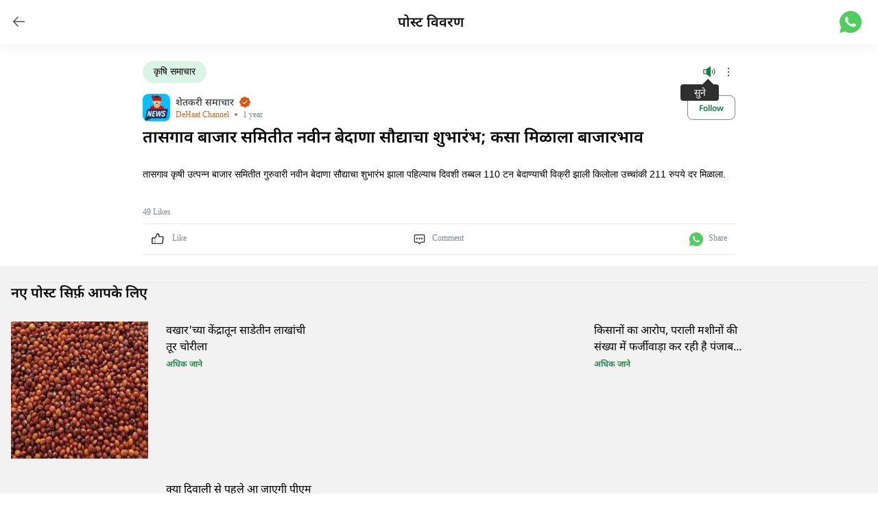

--- FILE ---
content_type: text/html; charset=utf-8
request_url: https://dehaat.in/hi/blog/taasgaav-baajaar-smitiit-nviin-bedaannaa-ksaa
body_size: 24222
content:
<!DOCTYPE html><html data-sentry-element="Html" data-sentry-component="Document" data-sentry-source-file="_document.tsx" lang="hi"><head data-sentry-element="Head" data-sentry-source-file="_document.tsx"><meta charSet="utf-8" data-next-head=""/><meta name="viewport" content="width=device-width, initial-scale=1.0, maximum-scale=1.0, user-scalable=0" data-next-head=""/><title data-next-head="">तासगाव बाजार समितीत नवीन बेदाणा सौद्याचा शुभारंभ; कसा मिळाला बाजारभाव</title><meta name="title" content="तासगाव बाजार समितीत नवीन बेदाणा सौद्याचा शुभारंभ; कसा मिळाला बाजारभाव" data-sentry-element="meta" data-sentry-source-file="[slug].tsx" data-next-head=""/><meta name="description" content="तासगाव कृषी उत्पन्न बाजार समितीत गुरुवारी नवीन बेदाणा सौद्याचा शुभारंभ झाला पहिल्याच दिवशी तब्बल 110 टन बेदाण्याची विक्री झाली किलोला उच्चांकी 211 रुपये दर मिळाला." data-sentry-element="meta" data-sentry-source-file="[slug].tsx" data-next-head=""/><link rel="canonical" href="https://dehaat.in/mr/blog/taasgaav-baajaar-smitiit-nviin-bedaannaa-ksaa" data-next-head=""/><link rel="alternate" hrefLang="mr-in" href="https://dehaat.in/mr/blog/taasgaav-baajaar-smitiit-nviin-bedaannaa-ksaa" data-next-head=""/><meta property="og:title" content="तासगाव बाजार समितीत नवीन बेदाणा सौद्याचा शुभारंभ; कसा मिळाला बाजारभाव" data-sentry-element="meta" data-sentry-source-file="FBMetaTags.tsx" data-next-head=""/><meta property="og:site_name" content="DeHaat Kisan: Agriculture and Farming" data-sentry-element="meta" data-sentry-source-file="FBMetaTags.tsx" data-next-head=""/><meta property="og:url" content="https://dehaat.in/hi/blog/taasgaav-baajaar-smitiit-nviin-bedaannaa-ksaa" data-sentry-element="meta" data-sentry-source-file="FBMetaTags.tsx" data-next-head=""/><meta property="og:description" content="तासगाव कृषी उत्पन्न बाजार समितीत गुरुवारी नवीन बेदाणा सौद्याचा शुभारंभ झाला पहिल्याच दिवशी तब्बल 110 टन बेदाण्याची विक्री झाली किलोला उच्चांकी 211 रुपये दर मिळाला." data-next-head=""/><meta property="og:type" content="website" data-sentry-element="meta" data-sentry-source-file="FBMetaTags.tsx" data-next-head=""/><meta property="og:image" content="https://dehaat-kheti-prod.s3.amazonaws.com/django-summernote/2024-01-29/f351bd1d-5df2-4eb6-ae7f-159d87b095b4.jpg" data-next-head=""/><meta name="twitter:card" content="app" data-sentry-element="meta" data-sentry-source-file="TwitterMetaTags.tsx" data-next-head=""/><meta name="twitter:site" content="@DeHaatTM" data-sentry-element="meta" data-sentry-source-file="TwitterMetaTags.tsx" data-next-head=""/><meta name="twitter:title" content="तासगाव बाजार समितीत नवीन बेदाणा सौद्याचा शुभारंभ; कसा मिळाला बाजारभाव" data-sentry-element="meta" data-sentry-source-file="TwitterMetaTags.tsx" data-next-head=""/><meta name="twitter:description" content="तासगाव कृषी उत्पन्न बाजार समितीत गुरुवारी नवीन बेदाणा सौद्याचा शुभारंभ झाला पहिल्याच दिवशी तब्बल 110 टन बेदाण्याची विक्री झाली किलोला उच्चांकी 211 रुपये दर मिळाला." data-next-head=""/><meta name="twitter:app:name:googleplay" content="DeHaat Kisan: Farming Guide" data-sentry-element="meta" data-sentry-source-file="TwitterMetaTags.tsx" data-next-head=""/><meta name="twitter:app:id:googleplay" content="app.intspvt.com.farmer" data-sentry-element="meta" data-sentry-source-file="TwitterMetaTags.tsx" data-next-head=""/><meta name="twitter:app:url:googleplay" content="https://play.google.com/store/apps/details?id=app.intspvt.com.farmer" data-sentry-element="meta" data-sentry-source-file="TwitterMetaTags.tsx" data-next-head=""/><meta name="twitter:app:country" content="India" data-sentry-element="meta" data-sentry-source-file="TwitterMetaTags.tsx" data-next-head=""/><meta property="twitter:image" content="https://dehaat-kheti-prod.s3.amazonaws.com/django-summernote/2024-01-29/f351bd1d-5df2-4eb6-ae7f-159d87b095b4.jpg" data-next-head=""/><script type="application/ld+json" data-next-head="">{"@context":"https://schema.org","@type":"BlogPosting","mainEntityOfPage":{"@type":"WebPage","@id":"https://dehaat.in//blog/taasgaav-baajaar-smitiit-nviin-bedaannaa-ksaa"},"headline":"तासगाव बाजार समितीत नवीन बेदाणा सौद्याचा शुभारंभ; कसा मिळाला बाजारभाव","description":"तासगाव कृषी उत्पन्न बाजार समितीत गुरुवारी नवीन बेदाणा सौद्याचा शुभारंभ झाला पहिल्याच दिवशी तब्बल 110 टन बेदाण्याची विक्री झाली किलोला उच्चांकी 211 रुपये दर मिळाला.","image":["https://dehaat-kheti-prod.s3.amazonaws.com/django-summernote/2024-01-29/f351bd1d-5df2-4eb6-ae7f-159d87b095b4.jpg"],"datePublished":"2024/1/29","dateModified":"2024/1/29","author":{"@type":"Person","name":"शेतकरी समाचार","url":"https://dehaat.in/"},"publisher":{"@type":"Organization","name":"DeHaat","url":"https://dehaat.in/","logo":{"@type":"ImageObject","url":"https://dehaat/logo.svg"}}}</script><link rel="preload" as="image" imageSrcSet="/_next/image?url=https%3A%2F%2Fdehaat-kheti-prod.s3.amazonaws.com%2Fdjango-summernote%2F2024-01-29%2Ff351bd1d-5df2-4eb6-ae7f-159d87b095b4.jpg&amp;w=640&amp;q=75 640w, /_next/image?url=https%3A%2F%2Fdehaat-kheti-prod.s3.amazonaws.com%2Fdjango-summernote%2F2024-01-29%2Ff351bd1d-5df2-4eb6-ae7f-159d87b095b4.jpg&amp;w=750&amp;q=75 750w, /_next/image?url=https%3A%2F%2Fdehaat-kheti-prod.s3.amazonaws.com%2Fdjango-summernote%2F2024-01-29%2Ff351bd1d-5df2-4eb6-ae7f-159d87b095b4.jpg&amp;w=828&amp;q=75 828w, /_next/image?url=https%3A%2F%2Fdehaat-kheti-prod.s3.amazonaws.com%2Fdjango-summernote%2F2024-01-29%2Ff351bd1d-5df2-4eb6-ae7f-159d87b095b4.jpg&amp;w=1080&amp;q=75 1080w, /_next/image?url=https%3A%2F%2Fdehaat-kheti-prod.s3.amazonaws.com%2Fdjango-summernote%2F2024-01-29%2Ff351bd1d-5df2-4eb6-ae7f-159d87b095b4.jpg&amp;w=1200&amp;q=75 1200w, /_next/image?url=https%3A%2F%2Fdehaat-kheti-prod.s3.amazonaws.com%2Fdjango-summernote%2F2024-01-29%2Ff351bd1d-5df2-4eb6-ae7f-159d87b095b4.jpg&amp;w=1920&amp;q=75 1920w, /_next/image?url=https%3A%2F%2Fdehaat-kheti-prod.s3.amazonaws.com%2Fdjango-summernote%2F2024-01-29%2Ff351bd1d-5df2-4eb6-ae7f-159d87b095b4.jpg&amp;w=2048&amp;q=75 2048w, /_next/image?url=https%3A%2F%2Fdehaat-kheti-prod.s3.amazonaws.com%2Fdjango-summernote%2F2024-01-29%2Ff351bd1d-5df2-4eb6-ae7f-159d87b095b4.jpg&amp;w=3840&amp;q=75 3840w" imageSizes="100vw" data-next-head=""/><link rel="preload" href="/_next/static/css/c1890a26d01960be.css" as="style"/><link rel="stylesheet" href="/_next/static/css/c1890a26d01960be.css" data-n-g=""/><link rel="preload" href="/_next/static/css/a189edf88c5fc6e9.css" as="style"/><link rel="stylesheet" href="/_next/static/css/a189edf88c5fc6e9.css" data-n-p=""/><noscript data-n-css=""></noscript><script defer="" nomodule="" src="/_next/static/chunks/polyfills-42372ed130431b0a.js"></script><script type="text/javascript" src="https://maps.googleapis.com/maps/api/js?key=AIzaSyBE1pfHvVf375IJwb8MYydDM6KESejK6yA&amp;libraries=places" data-sentry-element="Script" data-sentry-source-file="_document.tsx" defer="" data-nscript="beforeInteractive"></script><script src="/_next/static/chunks/webpack-646227545ccfad55.js" defer=""></script><script src="/_next/static/chunks/framework-28ba4b6cfb0e9615.js" defer=""></script><script src="/_next/static/chunks/main-d1dec9ec73b380e9.js" defer=""></script><script src="/_next/static/chunks/pages/_app-e595f109b311c94c.js" defer=""></script><script src="/_next/static/chunks/5018-29fb8d3dfedc930f.js" defer=""></script><script src="/_next/static/chunks/7513-3aed5c51c8a277d8.js" defer=""></script><script src="/_next/static/chunks/5351-34caa6fdd9048c07.js" defer=""></script><script src="/_next/static/chunks/8304-cb53e30b55e4c7a4.js" defer=""></script><script src="/_next/static/chunks/2898-251e2b1ffa2ea384.js" defer=""></script><script src="/_next/static/chunks/6492-2fee09c7526e18d8.js" defer=""></script><script src="/_next/static/chunks/9472-37bea4014fb341cc.js" defer=""></script><script src="/_next/static/chunks/7334-a77e2146ed8b7ada.js" defer=""></script><script src="/_next/static/chunks/3120-ec947485634277d6.js" defer=""></script><script src="/_next/static/chunks/2042-9f9a732fd77e4549.js" defer=""></script><script src="/_next/static/chunks/8377-c3bbdf95bce4fc3e.js" defer=""></script><script src="/_next/static/chunks/2609-c44a4f40c34c59af.js" defer=""></script><script src="/_next/static/chunks/pages/blog/%5Bslug%5D-816fb6cfad770504.js" defer=""></script><script src="/_next/static/sOk1BGiJWvUAcOmpwFoBa/_buildManifest.js" defer=""></script><script src="/_next/static/sOk1BGiJWvUAcOmpwFoBa/_ssgManifest.js" defer=""></script><meta name="sentry-trace" content="e5d9076f6b9b2cf17a59ede8d6fc6b8e-a4e6c1f3f6d60503-0"/><meta name="baggage" content="sentry-environment=production,sentry-release=kisan-app-web_2.3.57_production,sentry-public_key=71f0d520af42408c8097e5872fed902c,sentry-trace_id=e5d9076f6b9b2cf17a59ede8d6fc6b8e,sentry-sampled=false"/></head><body><div id="__next"><main class="bg-neutral-10 min-h-screen"><div data-sentry-component="HeaderWithBackButton" data-sentry-source-file="HeaderWithBackButton.tsx"><header class="bg-white px-4 flex items-center shadow-[0_6px_20px_rgba(0,0,0,0.05)] fixed top-0 w-full left-0 z-50 py-4"><button aria-label="Go back" role="link" data-sentry-component="AppBackButton" data-sentry-source-file="AppBackButton.tsx"><svg data-testid="app-navigate-back" viewBox="0 0 25 25" xmlns="http://www.w3.org/2000/svg" class="fill-transparent stroke-neutral-80 w-6 h-6" data-sentry-element="BackArrow" data-sentry-source-file="AppBackButton.tsx"><path d="M20.25 12H3.75M10.5 5.25 3.75 12l6.75 6.75" stroke-width="1.5" stroke-linecap="round" stroke-linejoin="round"></path></svg></button><h5 class="grow text-neutral-100 pl-4 sm:p-0 sm:text-center">पोस्ट विवरण</h5><a class="mx-2 undefined" aria-label="Share on WhatsApp" target="_blank" data-sentry-element="Link" data-sentry-component="WhatsAppShare" data-sentry-source-file="WhatsAppShare.tsx" href="https://wa.me/?text=https://api.whatsapp.com/send/?phone=+918506909095&amp;text="><svg viewBox="0 0 20 20" fill="#4FCE5D" xmlns="http://www.w3.org/2000/svg" width="32" height="32"><path d="m0 20 1.36-4.97a10 10 0 1 1 3.61 3.61L0 20ZM6.4 5.3a.96.96 0 0 0-.67.34 2.73 2.73 0 0 0-.83 1.98c0 .49.13.97.33 1.41.4.9 1.08 1.86 1.97 2.75.22.2.42.42.65.62a9.45 9.45 0 0 0 3.84 2.05l.57.08h.55c.3-.02.58-.1.84-.24l.38-.22.13-.09c.13-.1.21-.17.32-.29.09-.08.16-.18.21-.3.08-.16.16-.47.2-.73.02-.2.01-.3 0-.38 0-.1-.09-.21-.18-.26l-.59-.26-1.4-.62a.5.5 0 0 0-.17-.04.48.48 0 0 0-.38.12s-.07.06-.8.93a.35.35 0 0 1-.36.13 1.42 1.42 0 0 1-.2-.06l-.25-.11a6.01 6.01 0 0 1-1.57-1c-.13-.11-.24-.23-.36-.35A6.3 6.3 0 0 1 7.6 9.5l-.06-.1a.92.92 0 0 1-.1-.2c-.04-.14.06-.26.06-.26l.35-.41c.1-.12.18-.25.26-.38.12-.19.16-.38.1-.53-.28-.69-.57-1.37-.87-2.04-.06-.14-.23-.23-.4-.25a4.44 4.44 0 0 0-.56-.01Z"></path></svg></a></header></div><section class="bg-white mx-auto pt-16 max-w-7xl"><div id="header-ad" class="flex justify-center items-center h-[1px]"></div><div class="mx-auto pb-0 w-full max-w-4xl" data-sentry-component="DehaatFeedCard" data-sentry-source-file="DehaatFeedCard.tsx"><div><div class="top-[50px] right-10 z-10 relative"><div class="right-0 absolute"><div class="w-0 h-0 relative m-auto left-3 border-l-8 border-b-8 border-r-8 border-l-transparent border-r-transparent border-b-neutral-90"></div><div class="bg-neutral-90 p-0.5 px-2.5 rounded w-14 text-white text-sm text-center">सुने</div></div></div></div><div tabindex="0" class="css-175oi2r r-1loqt21 r-1otgn73 r-1867qdf r-14lw9ot r-bnwqim r-13qz1uu r-nsbfu8"><div class="css-175oi2r r-18u37iz r-1wtj0ep r-1awozwy r-bx70bn"><div class="css-175oi2r r-13awgt0" style="overflow-x:hidden;overflow-y:hidden"><div class="css-175oi2r r-150rngu r-18u37iz r-16y2uox r-1wbh5a2 r-lltvgl r-buy8e9 r-agouwx r-2eszeu"><div class="css-175oi2r r-18u37iz r-1h0z5md r-1awozwy"><div tabindex="0" class="css-175oi2r r-1loqt21 r-1otgn73 r-1pqel8a r-1awozwy r-1wtj0ep r-bnwqim r-18u37iz r-is05cd r-1kb76zh r-vuvdlw r-18c69zk r-1yadl64" style="background-color:rgba(218,245,230,1.00)"><div class="css-175oi2r r-18u37iz r-1awozwy"><div dir="auto" class="css-146c3p1 r-8dgmk1 r-1b43r93 r-1ria0jf r-14isnr5 r-16dba41">कृषि समाचार</div></div></div></div></div></div><div class="css-175oi2r r-18u37iz r-1777fci r-1awozwy r-14lw9ot"><div tabindex="0" class="css-175oi2r r-1loqt21 r-1otgn73 r-1kb76zh r-13hce6t"><svg viewBox="0 0 25 25" width="20" height="20"><g clip-path="url(#clip0_339_17978)"><path d="M21.0599 6.69458C20.9897 6.62501 20.9065 6.56994 20.8151 6.53252C20.7236 6.49511 20.6256 6.47607 20.5268 6.47651C20.428 6.47694 20.3302 6.49684 20.2391 6.53506C20.148 6.57328 20.0652 6.62908 19.9957 6.69926C19.9261 6.76945 19.871 6.85266 19.8336 6.94412C19.7962 7.03559 19.7772 7.13353 19.7776 7.23236C19.778 7.33118 19.7979 7.42895 19.8362 7.52009C19.8744 7.61122 19.9302 7.69394 20.0004 7.76351C21.1232 8.8901 21.7537 10.4158 21.7537 12.0064C21.7537 13.597 21.1232 15.1228 20.0004 16.2493C19.9298 16.3183 19.8737 16.4007 19.8354 16.4917C19.7971 16.5827 19.7773 16.6804 19.7773 16.7791C19.7773 16.8778 19.7971 16.9755 19.8354 17.0665C19.8737 17.1575 19.9298 17.2399 20.0004 17.3089C20.1404 17.4468 20.3289 17.5242 20.5255 17.5246C20.7246 17.5237 20.9159 17.4465 21.0599 17.3089C22.4639 15.8995 23.2522 13.9911 23.2522 12.0017C23.2522 10.0123 22.4639 8.10401 21.0599 6.69458Z" fill="#0F8040"></path><path d="M14.5804 2.3255C14.4543 2.26467 14.3137 2.24033 14.1745 2.25525C14.0353 2.27016 13.9031 2.32373 13.7927 2.40989L7.24786 7.50139H3.00026C2.60236 7.50139 2.22077 7.65945 1.93942 7.9408C1.65806 8.22215 1.5 8.60375 1.5 9.00164V15.0027C1.5 15.4006 1.65806 15.7822 1.93942 16.0635C2.22077 16.3449 2.60236 16.5029 3.00026 16.5029H7.24786L13.7927 21.5944C13.9243 21.6965 14.0857 21.7525 14.2522 21.7538C14.3657 21.7525 14.4776 21.7269 14.5804 21.6788C14.7084 21.6191 14.8164 21.5235 14.8913 21.4037C14.9661 21.2839 15.0047 21.145 15.0023 21.0037V3.00061C15.0013 2.86006 14.9614 2.72253 14.8869 2.60334C14.8124 2.48415 14.7063 2.38796 14.5804 2.3255ZM3.00026 9.00164H6.7509V15.0027H3.00026V9.00164Z" fill="#0F8040"></path><path d="M17.3466 9.34815C17.276 9.41715 17.2199 9.49955 17.1816 9.59053C17.1433 9.68151 17.1235 9.77922 17.1235 9.87793C17.1235 9.97664 17.1433 10.0744 17.1816 10.1653C17.2199 10.2563 17.276 10.3387 17.3466 10.4077C17.768 10.8312 18.0046 11.4043 18.0046 12.0017C18.0046 12.5992 17.768 13.1723 17.3466 13.5958C17.276 13.6648 17.2199 13.7472 17.1816 13.8381C17.1433 13.9291 17.1235 14.0268 17.1235 14.1255C17.1235 14.2242 17.1433 14.322 17.1816 14.4129C17.2199 14.5039 17.276 14.5863 17.3466 14.6553C17.4146 14.7253 17.4964 14.7806 17.5867 14.8177C17.677 14.8548 17.774 14.8729 17.8716 14.871C17.9707 14.8731 18.0691 14.8551 18.161 14.818C18.2529 14.7809 18.3363 14.7256 18.4061 14.6553C19.1081 13.9506 19.5022 12.9964 19.5022 12.0017C19.5022 11.007 19.1081 10.0529 18.4061 9.34815C18.2655 9.20787 18.075 9.12909 17.8763 9.12909C17.6777 9.12909 17.4872 9.20787 17.3466 9.34815Z" fill="#0F8040"></path></g><defs><clipPath id="clip0_339_17978"><rect width="24.0041" height="24.0041" fill="white"></rect></clipPath></defs></svg></div><div tabindex="0" class="css-175oi2r r-1loqt21 r-1otgn73"><svg viewBox="0 0 20 20" fill="none" width="20" height="20"><g clip-path="url(#a)" fill="#000"><path d="M10 10.94a.938.938 0 1 0 0-1.875.938.938 0 0 0 0 1.875ZM10 5.939a.938.938 0 1 0 0-1.875.938.938 0 0 0 0 1.875ZM10 15.94a.938.938 0 1 0 0-1.875.938.938 0 0 0 0 1.876Z"></path></g><defs><clipPath id="a"><path fill="#fff" d="M0 0h20.003v20.003H0z"></path></clipPath></defs></svg></div></div></div><div class="css-175oi2r r-18u37iz r-1777fci r-1awozwy r-bx70bn"><div tabindex="0" class="css-175oi2r r-1loqt21 r-1otgn73"><div class="css-175oi2r r-1mlwlqe r-1udh08x r-417010 r-1xfd6ze r-eu3ka r-1aockid"><div class="css-175oi2r r-1niwhzg r-vvn4in r-u6sd8q r-1p0dtai r-1pi2tsx r-1d2f490 r-u8s1d r-zchlnj r-ipm5af r-13qz1uu r-1wyyakw r-ehq7j7"></div></div></div><div tabindex="0" class="css-175oi2r r-1loqt21 r-1otgn73 r-8dgmk1 r-13awgt0"><div class="css-175oi2r r-18u37iz r-1awozwy"><div dir="auto" class="css-146c3p1 r-16umxrr r-majxgm r-1b43r93 r-1ria0jf r-1359g8x r-1kb76zh">शेतकरी समाचार</div><svg viewBox="0 0 14 14" width="16" height="16"><path d="M13.118 5.425c-.237-.244-.481-.5-.575-.719-.093-.219-.087-.544-.093-.875-.007-.606-.02-1.3-.5-1.781-.482-.481-1.175-.494-1.782-.5-.331-.006-.668-.012-.875-.094-.206-.081-.475-.337-.718-.575C8.143.47 7.65 0 7 0c-.65 0-1.144.469-1.575.881-.244.238-.5.482-.72.575-.218.094-.543.088-.874.094-.606.006-1.3.019-1.781.5-.482.481-.494 1.175-.5 1.781-.007.331-.013.669-.094.875-.081.206-.338.475-.575.719C.468 5.856 0 6.35 0 7c0 .65.468 1.144.88 1.575.238.244.482.5.576.719.094.218.087.543.094.875.006.606.018 1.3.5 1.781.48.481 1.175.494 1.78.5.332.006.67.013.876.094.206.081.475.337.719.575.43.412.925.881 1.575.881.65 0 1.143-.469 1.575-.881.243-.238.5-.482.718-.575.219-.094.544-.088.875-.094.607-.006 1.3-.019 1.782-.5.48-.481.493-1.175.5-1.781.006-.332.012-.669.093-.875.082-.207.338-.475.575-.719C13.531 8.144 14 7.65 14 7c0-.65-.468-1.144-.88-1.575Zm-3.025.438-3.662 3.5a.506.506 0 0 1-.694 0l-1.831-1.75a.5.5 0 1 1 .687-.726l1.488 1.42 3.325-3.17a.5.5 0 0 1 .687.726Z" fill="#E05109"></path></svg></div><div class="css-175oi2r r-18u37iz r-1awozwy"><div dir="auto" class="css-146c3p1 r-14isnr5 r-16dba41 r-1enofrn r-502tva" style="color:rgba(229,97,23,1.00)">DeHaat Channel</div><div class="css-175oi2r r-18c69zk r-kqpx3m r-8dgmk1 r-hdaws3 r-10g5efv"></div><div dir="auto" class="css-146c3p1 r-14isnr5 r-16dba41 r-1enofrn r-502tva r-1hy96hn">1 year</div></div></div><div tabindex="0" class="css-175oi2r r-1loqt21 r-1otgn73 r-3pj75a r-18u37iz r-1777fci r-1awozwy r-1xfd6ze r-1mbl9jf r-14lw9ot" style="height:36px;border-top-color:rgba(128,134,140,1.00);border-right-color:rgba(128,134,140,1.00);border-bottom-color:rgba(128,134,140,1.00);border-left-color:rgba(128,134,140,1.00)"><div class="css-175oi2r"><div dir="auto" class="css-146c3p1 r-q4m81j r-102yv63 r-1kfrs79 r-1enofrn r-502tva" style="color:rgba(14,122,65,1.00)">Follow</div></div></div></div><div class="flex flex-col md:h-auto cursor-pointer" data-testid="media-card"><h1 class="text-2xl leading-[1.2]">तासगाव बाजार समितीत नवीन बेदाणा सौद्याचा शुभारंभ; कसा मिळाला बाजारभाव</h1><div class="flex justify-center rounded-lg"><div class="w-full h-full max-w-4xl" data-sentry-component="MediaCardV2" data-sentry-source-file="MediaCardV2.tsx"><div class="relative w-full mt-4 aspect-[1.6]"><img alt="" decoding="async" data-nimg="fill" class="rounded-lg" style="position:absolute;height:100%;width:100%;left:0;top:0;right:0;bottom:0;color:transparent" sizes="100vw" srcSet="/_next/image?url=https%3A%2F%2Fdehaat-kheti-prod.s3.amazonaws.com%2Fdjango-summernote%2F2024-01-29%2Ff351bd1d-5df2-4eb6-ae7f-159d87b095b4.jpg&amp;w=640&amp;q=75 640w, /_next/image?url=https%3A%2F%2Fdehaat-kheti-prod.s3.amazonaws.com%2Fdjango-summernote%2F2024-01-29%2Ff351bd1d-5df2-4eb6-ae7f-159d87b095b4.jpg&amp;w=750&amp;q=75 750w, /_next/image?url=https%3A%2F%2Fdehaat-kheti-prod.s3.amazonaws.com%2Fdjango-summernote%2F2024-01-29%2Ff351bd1d-5df2-4eb6-ae7f-159d87b095b4.jpg&amp;w=828&amp;q=75 828w, /_next/image?url=https%3A%2F%2Fdehaat-kheti-prod.s3.amazonaws.com%2Fdjango-summernote%2F2024-01-29%2Ff351bd1d-5df2-4eb6-ae7f-159d87b095b4.jpg&amp;w=1080&amp;q=75 1080w, /_next/image?url=https%3A%2F%2Fdehaat-kheti-prod.s3.amazonaws.com%2Fdjango-summernote%2F2024-01-29%2Ff351bd1d-5df2-4eb6-ae7f-159d87b095b4.jpg&amp;w=1200&amp;q=75 1200w, /_next/image?url=https%3A%2F%2Fdehaat-kheti-prod.s3.amazonaws.com%2Fdjango-summernote%2F2024-01-29%2Ff351bd1d-5df2-4eb6-ae7f-159d87b095b4.jpg&amp;w=1920&amp;q=75 1920w, /_next/image?url=https%3A%2F%2Fdehaat-kheti-prod.s3.amazonaws.com%2Fdjango-summernote%2F2024-01-29%2Ff351bd1d-5df2-4eb6-ae7f-159d87b095b4.jpg&amp;w=2048&amp;q=75 2048w, /_next/image?url=https%3A%2F%2Fdehaat-kheti-prod.s3.amazonaws.com%2Fdjango-summernote%2F2024-01-29%2Ff351bd1d-5df2-4eb6-ae7f-159d87b095b4.jpg&amp;w=3840&amp;q=75 3840w" src="/_next/image?url=https%3A%2F%2Fdehaat-kheti-prod.s3.amazonaws.com%2Fdjango-summernote%2F2024-01-29%2Ff351bd1d-5df2-4eb6-ae7f-159d87b095b4.jpg&amp;w=3840&amp;q=75"/></div></div></div><div class="my-4 DehaatFeed_dehaat_feed_content__j1kMS"><p style="line-height: 1;">
 <span id="docs-internal-guid-e80cc95f-7fff-b102-39b8-2cbee4ee2208">
  <span style="font-size: 14px; font-family: Roboto, sans-serif; font-variant-numeric: normal; font-variant-east-asian: normal; font-variant-alternates: normal; font-variant-position: normal; vertical-align: baseline; white-space-collapse: preserve;">
   तासगाव कृषी उत्पन्न बाजार समितीत गुरुवारी नवीन बेदाणा सौद्याचा शुभारंभ झाला पहिल्याच दिवशी तब्बल 110 टन बेदाण्याची विक्री झाली किलोला उच्चांकी 211 रुपये दर मिळाला.
  </span>
 </span>
</p>
<p style="line-height: 1;">
 <br/>
</p></div></div><div class="css-175oi2r"><div class="css-175oi2r r-18u37iz r-1awozwy r-bx70bn"><div dir="auto" class="css-146c3p1 r-14isnr5 r-16dba41 r-1enofrn r-502tva r-1hy96hn">49<!-- --> Likes</div></div><div class="css-175oi2r r-18u37iz r-1wtj0ep r-xyw6el r-1j4iuf0" style="border-top-width:1px;border-bottom-width:1px"><div tabindex="0" class="css-175oi2r r-1loqt21 r-1otgn73 r-18u37iz"><svg viewBox="0 0 256 256" width="20" height="20" fill="#FFFFFF" stroke="#000000" stroke-width="15"><path d="M32,104H80a0,0,0,0,1,0,0V208a0,0,0,0,1,0,0H32a8,8,0,0,1-8-8V112A8,8,0,0,1,32,104Z" fill="none"></path><path d="M80,104l40-80a32,32,0,0,1,32,32V80h61.9a15.9,15.9,0,0,1,15.8,18l-12,96a16,16,0,0,1-15.8,14H80"></path></svg><div dir="auto" class="css-146c3p1 r-1jkjb r-14isnr5 r-16dba41 r-1enofrn r-502tva r-1hy96hn"> Like</div></div><div tabindex="0" class="css-175oi2r r-1loqt21 r-1otgn73 r-18u37iz"><svg viewBox="0 0 21 21" width="20" height="20" stroke="#33393D" fill="#FFFFFF"><path stroke="#2F2F2F" stroke-linecap="round" stroke-linejoin="round" stroke-width="1.25" d="m11.697 15.308-1.157 1.93a.632.632 0 0 1-1.078 0l-1.156-1.93a.617.617 0 0 0-.532-.305H3.125a.625.625 0 0 1-.625-.625V4.376a.625.625 0 0 1 .625-.625h13.752a.625.625 0 0 1 .626.625v10.002a.626.626 0 0 1-.626.625h-4.649a.616.616 0 0 0-.531.305v0Z"></path><path fill="#2F2F2F" d="M10.001 10.315a.938.938 0 1 0 0-1.876.938.938 0 0 0 0 1.876ZM6.251 10.315a.938.938 0 1 0 0-1.876.938.938 0 0 0 0 1.876ZM13.753 10.315a.938.938 0 1 0 0-1.876.938.938 0 0 0 0 1.876Z"></path><defs><clipPath id="a"><path fill="#fff" d="M0 0h20.003v20.003H0z"></path></clipPath></defs></svg><div dir="auto" class="css-146c3p1 r-1jkjb r-14isnr5 r-16dba41 r-1enofrn r-502tva r-1hy96hn">Comment</div></div><div tabindex="0" class="css-175oi2r r-1loqt21 r-1otgn73 r-18u37iz"><svg viewBox="0 0 20 20" fill="#4FCE5D" width="20" height="20"><path d="m0 20 1.36-4.97a10 10 0 1 1 3.61 3.61L0 20ZM6.4 5.3a.96.96 0 0 0-.67.34 2.73 2.73 0 0 0-.83 1.98c0 .49.13.97.33 1.41.4.9 1.08 1.86 1.97 2.75.22.2.42.42.65.62a9.45 9.45 0 0 0 3.84 2.05l.57.08h.55c.3-.02.58-.1.84-.24l.38-.22.13-.09c.13-.1.21-.17.32-.29.09-.08.16-.18.21-.3.08-.16.16-.47.2-.73.02-.2.01-.3 0-.38 0-.1-.09-.21-.18-.26l-.59-.26-1.4-.62a.5.5 0 0 0-.17-.04.48.48 0 0 0-.38.12s-.07.06-.8.93a.35.35 0 0 1-.36.13 1.42 1.42 0 0 1-.2-.06l-.25-.11a6.01 6.01 0 0 1-1.57-1c-.13-.11-.24-.23-.36-.35A6.3 6.3 0 0 1 7.6 9.5l-.06-.1a.92.92 0 0 1-.1-.2c-.04-.14.06-.26.06-.26l.35-.41c.1-.12.18-.25.26-.38.12-.19.16-.38.1-.53-.28-.69-.57-1.37-.87-2.04-.06-.14-.23-.23-.4-.25a4.44 4.44 0 0 0-.56-.01Z"></path></svg><div dir="auto" class="css-146c3p1 r-1jkjb r-14isnr5 r-16dba41 r-1enofrn r-502tva r-1hy96hn">Share</div></div></div></div></div><section class="opacity-0 invisible fixed inset-0 bg-neutral-90/70 z-50 transition-visibility duration-100" data-testid="bottom-drawer"><section class="absolute w-full bottom-0 md:max-w-md md:bottom-auto md:top-1/2 md:left-1/2 md:-translate-x-1/2 trainsition-transform delay-100 duration-300 translate-y-full "><button aria-label="Close" class="-top-4 right-3 z-10 absolute bg-white p-2 rounded-full" data-testid="bottom-drawer-close-button" data-sentry-component="CrossButton" data-sentry-source-file="BottomDrawer.tsx"><svg viewBox="0 0 16 16" fill="none" xmlns="http://www.w3.org/2000/svg" class="fill-transparent stroke-neutral-90 w-4 h-4" data-sentry-element="CloseIcon" data-sentry-source-file="BottomDrawer.tsx"><path fill-rule="evenodd" clip-rule="evenodd" d="M0.390719 15.6093C0.651056 15.8699 0.992001 16.0001 1.33323 16.0001C1.67446 16.0001 2.01569 15.8699 2.27603 15.6093L8.00003 9.88532L13.724 15.6093C13.9844 15.8699 14.3256 16.0001 14.6668 16.0001C15.008 16.0001 15.349 15.8699 15.6093 15.6093C16.1303 15.0886 16.1303 14.245 15.6093 13.724L9.88534 8.00001L15.6093 2.27603C16.1303 1.75535 16.13 0.911393 15.6093 0.390719C15.0887 -0.13024 14.245 -0.13024 13.724 0.390719L8.00003 6.11471L2.27603 0.390704C1.75535 -0.130255 0.911393 -0.12997 0.390719 0.390704C-0.13024 0.911378 -0.13024 1.75505 0.390719 2.27601L6.11472 8.00001L0.390719 13.724C-0.13024 14.2447 -0.13024 15.0887 0.390719 15.6093Z" fill="#2F2F2F"></path></svg></button><div class="md:rounded-lg w-full md:overflow-hidden"><div class="bg-white w-full p-4" data-sentry-component="LoginDrawer" data-sentry-source-file="LoginDrawer.tsx"><p class="text-lg leading-6 font-nato-semibold pb-4 border-b border-neutral-30 mb-4" role="heading" aria-level="7">जारी रखने के लिए कृपया लॉगिन करें</p><div class=" flex flex-col items-center justify-center"><div class="h-28 w-[120px] relative"><span style="box-sizing:border-box;display:block;overflow:hidden;width:initial;height:initial;background:none;opacity:1;border:0;margin:0;padding:0;position:absolute;top:0;left:0;bottom:0;right:0"><img aria-hidden="true" role="presentation" alt="please login" data-sentry-element="Image" data-sentry-source-file="LoginDrawer.tsx" src="[data-uri]" decoding="async" data-nimg="fill" style="position:absolute;top:0;left:0;bottom:0;right:0;box-sizing:border-box;padding:0;border:none;margin:auto;display:block;width:0;height:0;min-width:100%;max-width:100%;min-height:100%;max-height:100%;object-fit:contain;background-size:contain;background-position:0% 0%;filter:blur(20px);background-image:url(&quot;[data-uri]&quot;)"/><noscript><img aria-hidden="true" role="presentation" alt="please login" data-sentry-element="Image" data-sentry-source-file="LoginDrawer.tsx" loading="lazy" decoding="async" data-nimg="fill" style="position:absolute;top:0;left:0;bottom:0;right:0;box-sizing:border-box;padding:0;border:none;margin:auto;display:block;width:0;height:0;min-width:100%;max-width:100%;min-height:100%;max-height:100%;object-fit:contain" sizes="100vw" srcSet="/_next/image?url=%2F_next%2Fstatic%2Fmedia%2Flogin-chacha.85c1821e.webp&amp;w=640&amp;q=75 640w, /_next/image?url=%2F_next%2Fstatic%2Fmedia%2Flogin-chacha.85c1821e.webp&amp;w=750&amp;q=75 750w, /_next/image?url=%2F_next%2Fstatic%2Fmedia%2Flogin-chacha.85c1821e.webp&amp;w=828&amp;q=75 828w, /_next/image?url=%2F_next%2Fstatic%2Fmedia%2Flogin-chacha.85c1821e.webp&amp;w=1080&amp;q=75 1080w, /_next/image?url=%2F_next%2Fstatic%2Fmedia%2Flogin-chacha.85c1821e.webp&amp;w=1200&amp;q=75 1200w, /_next/image?url=%2F_next%2Fstatic%2Fmedia%2Flogin-chacha.85c1821e.webp&amp;w=1920&amp;q=75 1920w, /_next/image?url=%2F_next%2Fstatic%2Fmedia%2Flogin-chacha.85c1821e.webp&amp;w=2048&amp;q=75 2048w, /_next/image?url=%2F_next%2Fstatic%2Fmedia%2Flogin-chacha.85c1821e.webp&amp;w=3840&amp;q=75 3840w" src="/_next/image?url=%2F_next%2Fstatic%2Fmedia%2Flogin-chacha.85c1821e.webp&amp;w=3840&amp;q=75"/></noscript></span></div><a class="p-4 w-full bg-primary-100 mt-4 rounded-lg text-white text-center capitalize font-nato-semibold" data-sentry-element="Link" data-sentry-source-file="LoginDrawer.tsx" href="/login?redirect_uri=/blog/taasgaav-baajaar-smitiit-nviin-bedaannaa-ksaa">लॉगिन</a></div></div></div></section></section></div></section><section class="m-auto px-4 pt-6 max-w-7xl"></section><section class="bg-white mx-auto mt-2 p-2 max-w-7xl"><a class="flex items-center gap-3 px-4 py-3 text-white rounded-lg bg-blue-green-100" data-sentry-element="Link" data-sentry-component="CropDoctorHelp" data-sentry-source-file="CropDoctorHelp.tsx" href="/ask-help"><img alt="फसल चिकित्सक से मुफ़्त सलाह पाएँ" data-sentry-element="Image" data-sentry-source-file="CropDoctorHelp.tsx" loading="lazy" width="150" height="150" decoding="async" data-nimg="1" class="w-12 h-12" style="color:transparent" srcSet="/_next/image?url=%2F_next%2Fstatic%2Fmedia%2Fget-help.47979653.webp&amp;w=256&amp;q=75 1x, /_next/image?url=%2F_next%2Fstatic%2Fmedia%2Fget-help.47979653.webp&amp;w=384&amp;q=75 2x" src="/_next/image?url=%2F_next%2Fstatic%2Fmedia%2Fget-help.47979653.webp&amp;w=384&amp;q=75"/><p class="text-base font-nato-semibold text-left grow" role="heading" aria-level="7">फसल चिकित्सक से मुफ़्त सलाह पाएँ</p><svg viewBox="0 0 20 20" xmlns="http://www.w3.org/2000/svg" class="h-4 ml-2 -rotate-90 stroke-2 fill-transparent stroke-white" data-sentry-element="CaretDownIcon" data-sentry-source-file="CropDoctorHelp.tsx"><path d="M16.25 7.5 10 13.75 3.75 7.5" stroke-linecap="round" stroke-linejoin="round"></path></svg></a></section><section class="opacity-0 invisible fixed inset-0 bg-neutral-90/70 z-50 transition-visibility duration-100" data-testid="bottom-drawer"><section class="absolute w-full bottom-0 md:max-w-md md:bottom-auto md:top-1/2 md:left-1/2 md:-translate-x-1/2 trainsition-transform delay-100 duration-300 translate-y-full "><button aria-label="Close" class="-top-4 right-3 z-10 absolute bg-white p-2 rounded-full" data-testid="bottom-drawer-close-button" data-sentry-component="CrossButton" data-sentry-source-file="BottomDrawer.tsx"><svg viewBox="0 0 16 16" fill="none" xmlns="http://www.w3.org/2000/svg" class="fill-transparent stroke-neutral-90 w-4 h-4" data-sentry-element="CloseIcon" data-sentry-source-file="BottomDrawer.tsx"><path fill-rule="evenodd" clip-rule="evenodd" d="M0.390719 15.6093C0.651056 15.8699 0.992001 16.0001 1.33323 16.0001C1.67446 16.0001 2.01569 15.8699 2.27603 15.6093L8.00003 9.88532L13.724 15.6093C13.9844 15.8699 14.3256 16.0001 14.6668 16.0001C15.008 16.0001 15.349 15.8699 15.6093 15.6093C16.1303 15.0886 16.1303 14.245 15.6093 13.724L9.88534 8.00001L15.6093 2.27603C16.1303 1.75535 16.13 0.911393 15.6093 0.390719C15.0887 -0.13024 14.245 -0.13024 13.724 0.390719L8.00003 6.11471L2.27603 0.390704C1.75535 -0.130255 0.911393 -0.12997 0.390719 0.390704C-0.13024 0.911378 -0.13024 1.75505 0.390719 2.27601L6.11472 8.00001L0.390719 13.724C-0.13024 14.2447 -0.13024 15.0887 0.390719 15.6093Z" fill="#2F2F2F"></path></svg></button><div class="md:rounded-lg w-full md:overflow-hidden"><div class="bg-white p-3"><div class="relative max-h-[90vh]"><img alt="download_app" data-sentry-element="Image" data-sentry-source-file="BannerWithCTAV2.tsx" loading="lazy" width="720" height="1356" decoding="async" data-nimg="1" class="m-auto" style="color:transparent" srcSet="/_next/image?url=%2F_next%2Fstatic%2Fmedia%2Fdownload-app-bannerv2.c11782c9.webp&amp;w=750&amp;q=75 1x, /_next/image?url=%2F_next%2Fstatic%2Fmedia%2Fdownload-app-bannerv2.c11782c9.webp&amp;w=1920&amp;q=75 2x" src="/_next/image?url=%2F_next%2Fstatic%2Fmedia%2Fdownload-app-bannerv2.c11782c9.webp&amp;w=1920&amp;q=75"/><div class="py-4 px-8 absolute bottom-0 w-full"><button class="flex w-webkit-fill justify-center items-center py-[15px] bg-primary-100 text-white border border-primary-70 rounded-lg"><p class="text-base font-nato-semibold text-center grow" role="heading" aria-level="7">ऐप डाउनलोड करें</p><svg fill="none" viewBox="0 0 25 26" xmlns="http://www.w3.org/2000/svg" class="fill-transparent stroke-1 stroke-white mx-3 w-6 h-6"><g clip-path="url(#clip0_509_555)"><path stroke="#fff" stroke-linecap="round" stroke-linejoin="round" stroke-width="1.5" d="M17.499 13h4.5a.75.75 0 01.75.75v6.002a.75.75 0 01-.75.75H3.996a.75.75 0 01-.75-.75V13.75a.75.75 0 01.75-.75h4.501m4.501-9.751v9.752"></path><path stroke="#fff" stroke-linecap="round" stroke-linejoin="round" stroke-width="1.5" d="M8.498 8.5l4.5 4.5L17.5 8.5"></path><path fill="#fff" d="M18.624 17.876a1.125 1.125 0 100-2.25 1.125 1.125 0 000 2.25z"></path></g><defs><clipPath id="clip0_509_555"><path fill="#fff" d="M0 0h24.004v24.004H0z" transform="translate(.996 .998)"></path></clipPath></defs></svg></button></div></div></div></div></section></section><div id="footer-ad-banner" class="flex justify-center items-center h-[1px]"></div></main><noscript><img alt="" loading="lazy" width="1" height="1" decoding="async" data-nimg="1" style="color:transparent;display:none" srcSet="/_next/image?url=https%3A%2F%2Fwww.facebook.com%2Ftr%3Fid%3D1551884201879250%26ev%3DPageView%26noscript%3D1&amp;w=16&amp;q=75 1x" src="/_next/image?url=https%3A%2F%2Fwww.facebook.com%2Ftr%3Fid%3D1551884201879250%26ev%3DPageView%26noscript%3D1&amp;w=16&amp;q=75"/></noscript><noscript><iframe src="https://www.googletagmanager.com/ns.html?id=GTM-T7TQDQK6" height="0" width="0" style="display: none; visibility: hidden;" /></noscript></div><script id="__NEXT_DATA__" type="application/json">{"props":{"pageProps":{"_sentryTraceData":"e5d9076f6b9b2cf17a59ede8d6fc6b8e-dc7ee36356ea8668-0","_sentryBaggage":"sentry-environment=production,sentry-release=kisan-app-web_2.3.57_production,sentry-public_key=71f0d520af42408c8097e5872fed902c,sentry-trace_id=e5d9076f6b9b2cf17a59ede8d6fc6b8e,sentry-sampled=false","postDetails":{"id":30334,"head":{"id":25,"name":"शेतकरी समाचार","label":"DeHaat Channel","description":"","display_photo":"https://kheti-cdn.agrevolution.in/community-feed/channel/%E0%A4%B6%E0%A5%87%E0%A4%A4%E0%A4%95%E0%A4%B0%E0%A5%80%20%E0%A4%B8%E0%A4%AE%E0%A4%BE%E0%A4%9A%E0%A4%BE%E0%A4%B0/1690984775173-Kisaan_news.png","is_verified":true,"is_followed":false,"color":{"text":"#E56117"},"follow_entity":{"id":25,"entity_type":"CHANNEL"},"slug":{"slug":"शेतकरी-समाचार-25","redirect_url":"https://dehaat.in","metadata":{}}},"tags":[{"id":41,"name":"कृषि समाचार","color":null,"type":"BLOG_TAG","slug":{"slug":"agri-news-41","redirect_url":"https://dehaat.in","metadata":{}}}],"is_liked":false,"color":null,"attachments":{"audios":[],"images":["https://dehaat-kheti-prod.s3.amazonaws.com/django-summernote/2024-01-29/f351bd1d-5df2-4eb6-ae7f-159d87b095b4.jpg"],"videos":[],"source_link":"https://www.lokmat.com/agriculture/market-yard/tasgaon-market-committee-arrival-season-new-raisins-how-did-you-get-the-market-price-a-a975/","video_links":[],"attached_images":[]},"name":"तासगाव बाजार समितीत नवीन बेदाणा सौद्याचा शुभारंभ; कसा मिळाला बाजारभाव","content":"\u003cp style=\"line-height: 1;\"\u003e\n \u003cspan id=\"docs-internal-guid-e80cc95f-7fff-b102-39b8-2cbee4ee2208\"\u003e\n  \u003cspan style=\"font-size: 14px; font-family: Roboto, sans-serif; font-variant-numeric: normal; font-variant-east-asian: normal; font-variant-alternates: normal; font-variant-position: normal; vertical-align: baseline; white-space-collapse: preserve;\"\u003e\n   तासगाव कृषी उत्पन्न बाजार समितीत गुरुवारी नवीन बेदाणा सौद्याचा शुभारंभ झाला पहिल्याच दिवशी तब्बल 110 टन बेदाण्याची विक्री झाली किलोला उच्चांकी 211 रुपये दर मिळाला.\n  \u003c/span\u003e\n \u003c/span\u003e\n\u003c/p\u003e\n\u003cp style=\"line-height: 1;\"\u003e\n \u003cbr/\u003e\n\u003c/p\u003e","created_at":"2024-01-29T12:30:00Z","updated_at":"2024-01-29T12:30:00Z","like_count":49,"comment_count":0,"disable_comment":false,"display_comment":null,"post_type":"BLOG_POST","slug":"taasgaav-baajaar-smitiit-nviin-bedaannaa-ksaa","language":"mr","data":null}},"__lang":"hi","__namespaces":{"common":{"agri_expert":"विशेषज्ञों से पूछें","agri_expert_description":"घर बैठे मिट्टी के स्वास्थ्य की जानकारी प्राप्त करें","app_description":"Dehaat: Transform your farming experience with our online marketplace. Quality products and expert guidance at your fingertips for a prosperous harvest.","applied":"लागू किया","apply":"लागू करें","ask_questions_banner_btn":"सवाल पूछें","ask_questions_banner_title":"फसल संबंधित कोई भी सवाल पूछें","buy_now":"अभी खरीदें","cancel":"रद्द करें","check_dehaat_website":"देहात की वेबसाइट देखें","clear_all":"पूरा खाली करें","coupon_list_empty":"कोई कूपन उपलब्ध नहीं है","custom_date":"कस्टम तिथि","date":"दिनांक","default_display_name":"अपना नाम दर्ज करें","default_error_msg":"कुछ गलत हो गया है। कृपया दोबारा कोशिश करें।","dehaat":"देहात","dehaat_home":"देहात होम","dehaat_shop":"दुकान","delete":"डिलीट करें","download_app":"देहात ऐप डाउनलोड करें","download_popup_description":"कृपया इस सुविधा का लाभ उठाने के लिए\nदेहात ऐप डाउनलोड करें!","edit":"बदलाव करें","end_date":"समाप्ति तिथि","enter_coupon_code":"कूपन कोड दर्ज करें","farm_talk":"कृषि मंच","filters":"फ़िल्टर","get_notification_updates":"सूचनाओं के साथ फसलों, मौसम, ऑफ़र, समाचार और बहुत कुछ के बारे में सूचित रहें।","item":"आइटम","items":"आइटम्स","language":"भाषा बदलें","last_15_days_caption":"पिछले 15 दिन","last_1_months_caption":"पिछले 1 महीने","last_3_months_caption":"पिछले 3 महीने","last_7_days_caption":"पिछले 7 दिन","log_out":"लॉग आउट करें","login":"लॉग इन करें","login_button":"लॉगिन","login_to_add_wishlist":"Log in to add items to your wishlist","minimum_order_error":"ऑर्डर करने के लिए, कुल वस्तुओं का मूल्य ₹250 से अधिक होना चाहिए﻿","my_benefits":"मेरे कूपन, मेरे लाभ","my_booking":"मेरी बुकिंग","my_coupons":"मेरा कूपन","my_offers":"मेरे ऑफर","my_order":"मेरे ऑर्डर","my_tagged_farm":"मेरे टैग फार्म","my_wishlist":"मेरी विशलिस्ट","no":"नहीं","no_posts_found_caption":"कोई पोस्ट नहीं मिला","normal_booking":"सामान्य बुकिंग","not_now":"अभी नहीं","offer_will_expire":"ऑफर समाप्त हो जाएगा","okay":"ठीक है","ondc":"ONDC","oops":"ओह!","order_type_changed_msg":"आपके कार्ट में {{orderType}} के उत्पाद पहले से हैं। इस उत्पाद को जोड़ने से वे हट जाएंगे","other_offer":"अन्य ऑफर","phone_number":"फोन नंबर: ","pickup_caption":"ऑनलाइन खरीदारी करें और नजदीकी देहात केंद्र से अपनी खरीदारी प्राप्त करें","please_login_caption":"जारी रखने के लिए कृपया लॉगिन करें","prebook":"प्री-बुक","product_add_to_wishlist":"उत्पाद विशलिस्ट में जोड़ा गया।","product_removed_from_wishlist":"उत्पाद विशलिस्ट से हटाया गया।","regular":"Regular","required":"यह जानकारी जरुरी है","save":"सेव करें","search_for_brand":"ब्रांड खोजें","search_for_category":"कैटेगरी खोजें","search_for_crop":"फ़सल खोजें","see_less":"कम देखें","see_more":"और देखें","select_date":"दिनांक चुनें","shop_via_ondc":"ONDC के माध्यम से खरीदारी करें","start_date":"प्रारंभ तिथि","to_use_service":"इस सेवा का प्रयोग करने हेतु \nकृपया देहात ऐप डाउनलोड करें","turn_notifications":"सूचनाएं उपलब्ध कराऐं","vendor_changed_msg":"आप किसी अन्य विक्रेता से उत्पाद जोड़ने का प्रयास कर रहे हैं, मौजूदा कार्ट रीसेट हो जाएगा!","yes":"हाँ","your_addresses":"आपका पता","your_location":"आपका पता","your_offers":"आपके ऑफर"},"products":{"add":"खरीदें","add_to_cart":"कार्ट में जोड़ें","all_products":"सभी प्रोडक्ट","already_requested":"Already Requested","apply":"लागू करें","based_on_rating_review":"{{rating}} रेटिंग और {{review}} रिव्यू के आधार पर","benefits_from_dehaat":"देहात से खरीदने के लाभ","brand":"ब्रांड","brands":"ब्रांड्स","buy_now":"अभी ख़रीदें","buy_these_products_together":"ये उत्पाद भी साथ खरीदें","category":"कैटेगरी","clear_all":"पूरा खाली करें","close":"बंद करें","cod":"कैश ऑन\nडिलीवरी","collections":"कलेक्शंस","crop":"फसल","crops":"फसलें","current_price":"वर्तमान कीमत: {{text}}","delivery_in_74hr":"72 घंटे में डिलीवरी","discount_caption":"फ्लैट {{amount}} की छूट","dose":"मात्रा","edit_price":"कीमत बदलें","expert_video_advice":"विशेषज्ञ से वीडियो पर बातचीत","farmer_success_story":"किसानों की सफलता की कहानियाँ देखें","filter":"फिल्टर लगाएं","filters":"फिल्टर","final_bill":"पक्का बिल","frequently_asked_qns":"अक्सर पूछे जाने वाले सवाल","genuine_product":"असली प्रोडक्ट","how_to_use":"कैसे इस्तेमाल करें","how_to_use_product":"{{productName}} का प्रयोग कैसे करें","insurance_label":"बीमा","items":"प्रोडक्ट","items_in_category":"{{categoryName}} में {{totalCount}} प्रोडक्ट","know_more":"अधिक जानें","login_to_add_notification":"Log in to add notification","modify_online_price":"ऑनलाइन कीमत बदलें","no_filtered_products":"इस कैटेगरी में कोई प्रोडक्ट नहीं मिला","no_product_in_wishlist":"आपने अभी तक अपनी विशलिस्ट में कोई उत्पाद नहीं जोड़ा है।","notify_me":"सूचित करें","notify_me_available":"पुनः उपलब्ध होते ही हम आपको सूचित करेंगे","notify_me_requested":"You’ve already requested for updates.","offer_for_you":"आपके लिए ऑफ़र","only_few_items_left":"केवल {{availableQty}} आइटम बचे हैं","only_one_item_left":"केवल 1 आइटम बचा है","only_variant_added":"{'one': '{{count}} वैरिएंट जोड़ा गया है', 'other': '{{count}} वेरिएंट जोड़े गए हैं'}","out_of_stock":"स्टॉक उपलब्ध नहीं है।","place_order_request":"ऑर्डर का अनुरोध करें","popular_products":"लोकप्रिय प्रोडक्ट","price_for":"{{text}} की कीमत","product_benefit":"प्रोडक्ट के लाभ","product_benefits":"{{productName}} के प्रयोग से लाभ","product_description":"प्रोडक्ट का विवरण","product_intro":"प्रोडक्ट की जानकारी","product_technical":"सक्रिय घटक","products":"प्रोडक्ट","rating_and_review":"रेटिंग एवं रिव्यू","rating_review":"{{rating}} रेटिंग और {{review}} रिव्यूज़","remaining_product_count":"अंतिम {{availableQty}} पैकेट बाक़ी","replacement_and_cancellation":"रिप्लेसमेंट और कैंसलेशन","results_of_crops":"फसल पर आवेदन के परिणाम","sale_off":"छूट","search_products":"उत्पाद खोजें","see_details":"जानकारी देखें","select_varient_type":"पैक का प्रकार चुनें","seller_detail":"विक्रेता का विवरण","similar_products":"इसी तरह के उत्पाद देखें","success":"Success","target_crops":"अनुकूल फसलें","target_dosage_crop_wise":"फसल अनुसार उचित खुराक","unable_to_edit_price":"कीमत बदली नहीं जा सकती","variant_added":"{'one': '{{count}} और वेरिएंट जोड़ा गया है', 'other': '{{count}} और वेरिएंट जोड़े गए हैं'}","whatsapp_buy_product_intent":"मैं {{productName}} खरीदना चाहता/चाहती हूँ","zero_price_error":"वैध कीमत दर्ज करें"},"cart":{"add_address":"पता जोड़ें","add_address_to_proceed":"आगे बढ़ने के लिए पता दर्ज करें","add_farmer_address":"किसान का पता जोड़ें","add_item_msg":"इसमें प्रोडक्ट डालें","add_products":"प्रोडक्ट जोड़ें","amount_saved":"आपने इस आर्डर पर {{amount}} बचाए","applied":"उपयोग हुआ","avail_offers":"ऑफर का लाभ उठाएं","bill_details":"बिल का विवरण","billing_address":"बिल का पता","browse_products":"प्रोडक्ट जोड़ें","cart_empty":"आपकी कार्ट ख़ाली है!","cart_reset_msg":"पता बदलने से आपकी कार्ट ख़ाली हो जाएगी","change_address":"पता बदलें","change_delivery_type_warning_msg":"ऑर्डर का प्रकार बदलने से आपका डिलीवरी पता कार्ट से हट जाएगा। क्या आप ऐसा करना चाहते हैं?","code_unlocked":"बधाई! आपने {{code}} अनलॉक कर लिया है","credit_limit_available":"उधार सीमा उपलब्ध","delivery_address":"डिलिवरी का पता","delivery_charges":"डिलीवरी शुल्क","delivery_type_change_warning":"क्या आप वाकई डिलीवरी प्रकार को {{source}} से {{destination}} में बदलना चाहते हैं?","doorstep_delivery":"घर पर मंगवाएं","farmer_detail_title":"किसान की जानकारी","for_others":"अन्य किसान","for_self":"अपने लिए","free":"मुफ़्त","go_back":"पीछे जाएं","home_delivery":"घर पर मंगवाएं","insurance_charges":"बीमा शुल्क","insurance_fetch_error":"बीमा डेटा प्राप्त करने में असमर्थ। कृपया बाद में पुनः प्रयास करें।","item_total":"सामान की कुल कीमत","login":"लॉग इन करें","login_to_place_order":"ऑर्डर करने के लिए लॉग इन करें","make_same_as_delivery_address":"इसे डिलीवरी पते के रूप में सेव करें","minimum_order_error":"ऑर्डर करने के लिए, ₹300 या अधिक का सामान होना चाहिए","mobile_no":"मोबाइल नंबर","move_item_to_wishlist":"बाद के लिए सहेजें, इस वस्तु को अपनी विशलिस्ट में जोड़ें!","move_to_wishlist":"विशलिस्ट में जोड़ें","my_cart":"मेरा कार्ट","off":"छूट","offers_and_benefits":"ऑफर","order_address":"आर्डर का पता","order_code":"ऑर्डर कोड","order_receive_type_msg":"ऑर्डर कैसे प्राप्त करना चाहेंगे?","order_value_exceeds":"ऑर्डर मूल्य उपलब्ध उधार सीमा से अधिक है!","otp_info_msg":"आर्डर कोड \u003cstyled\u003e{{name}}\u003c/styled\u003e के फ़ोन नंबर (+91 - \u003cstyled\u003e{{number}}\u003c/styled\u003e) पर भेजा गया है","otp_validation":"ऑर्डर कोड सत्यापन","pick_up_store":"देहात केन्द्र से प्राप्त करें","pickup_from_store":"देहात केन्द्र से प्राप्त करें","pickup_options_caption":"आप किसके लिए ऑर्डर कर रहे है?","place_order":"ऑर्डर करें","place_prebook_order":"प्री-बुक ऑर्डर","products":"प्रोडक्ट","remove":"हटाएं","remove_from_cart":"क्या आप इस उत्पाद को अपने कार्ट से हटाना चाहते हैं?","reset":"रीसेट","select_address":"अपना पता चुनें","select_delivery_date":"डिलीवरी की तारीख चुनें","select_vendor_type_heading":"ऑर्डर कैसे प्राप्त करना चाहेंगे?","shipping_charges":"डिलीवरी शुल्क","total_cost":"कुल कीमत","total_cost_of_products":"सामान की कुल कीमत","total_discount":"सामान की छूट","use_same_billing_address":"बिलिंग के लिए डिलीवरी पते का उपयोग करें","view_more_coupons":"और कूपन देखें","who_to_place_order_for":"आप यह ऑर्डर किसके लिए दे रहे हैं","you_get_off":"आपको {{amount}} की छूट मिलती है","your_coupon":"कूपन छूट","your_location":"आपकी लोकेशन"},"address":{"add_address":"पता जोड़ें","add_address_title":"डिलीवरी का पता दर्ज करें","add_new":"नया दर्ज करें","address":"पता","block":"ब्लॉक","cancel":"कैन्सल करें","choose_billing_address":"बिलिंग पता चुनें","choose_block":"ब्लॉक चुनें","choose_delivery_address":"डिलीवरी का पता चुनें","choose_village":"गाँव चुनें","continue":"जारी रखें","delete":"हटाएं","delete_address_warning_description":"क्या आप वाकई पता हटाना चाहते हैं?","delete_address_warning_heading":"पता हटाना चाहते हैं?","delivery_address":"डिलिवरी का पता","district":"जिला","edit":"बदलाव करें","edit_address":"पता एडिट करें","full_name":"पूरा नाम","item_total":"सामान की कुल कीमत","landmark":"लैंडमार्क (वैकल्पिक)","mobile_no_err_msg":"वैध मोबाइल नंबर दर्ज करें","mobile_number":"मोबाइल नंबर","no_address_description":"हमारे पास कोई पता सेव नहीं है","no_address_title":"कोई परिणाम नहीं मिला","phone_number":"फोन नंबर","pin_code":"पिन कोड","pin_code_err_msg":"वैध पिनकोड दर्ज करें","save":"सेव करें","save_and_proceed":"सेव करें और आगे बढ़ें","search_with_phone_no_name":"फोन नंबर या नाम से खोजें","state":"राज्य","user_my_current_location":"मेरी मौजूदा लोकेशन का उपयोग करें","village":"गाँव","your_addresses":"मेरे पते"},"cartInsurance":{"add_address":"बीमा का लाभ उठाने के लिए कृपया पता जोड़ें/चुनें","add_extra_type":"Add extra {{type}}","add_insurance_type":"Add {{type}} Insurance","add_more":"Add more","add_more_free":"You can avail FREE {{type}} on {{freeQty}} packets from {{from_date}} to {{to_date}}. You will be charged {{premium}}/unit for adding more.","address_description_one":"\u003c0\u003eआपके कार्ट में \u003c1\u003e{{name}} ({{number}})\u003c/1\u003e का बीमा है। यदि आप आगे बढ़ते हैं तो बीमा हटा दिया जाएगा।\u003c/0\u003e","address_description_two":"\u003c0\u003eDo you want to discard the selection and add insurance for \u003c1\u003e{{name}} ({{number}})\u003c/1\u003e?\u003c/0\u003e","already_added":"Already added","already_added_type_qty":"{{type}} on {{freeQty}} packets/bottles","by_call":"By Call","by_sms":"By SMS","cart_amt_error":"बीमा का मूल्य ₹ {{minimum}} से ₹ {{maximum}} रुपये के बीच होना चाहिए।","change":"Change","change_delivery_address_title":"डिलीवरी का पता बदलें?","confirm":"Confirm","continue_without_insurance":"Continue without Insurance","could_not_receive_otp":"{{name}} could not receive OTP?","days":{"one":"{{count}} day","other":"{{count}} days"},"dc_quota_error":"आपका विक्रेता बीमा कोटा समाप्त हो गया है। आपका वर्तमान उपलब्ध कोटा {{quota}} है।","did_not_receive_otp":"Didn't receive OTP?","download_policy":"Download Policy","free":"Free","insurance_added":"\"{{type}}\" Added","insurance_policy_heading":"{{type}} insurance policy","insurance_term_details":"बीमा शर्तों का विवरण","kyc_pending":"ID proof KYC pending","kyc_prompt_title":"Please do  ID Proof KYC to avail insurance","kyc_verified":"ID proof KYC verified","no":"No","no_permisson_to_add_insurance":"आपको अन्य किसानों के लिए बीमा ऐड करने की अनुमति नहीं है। अधिक जानकारी के लिए 18001036110 पर संपर्क करें।","otp_heading":"OTP","otp_sent_to":"\u003c0\u003eOTP has been sent to {{name}} on phone number (\u003c1\u003e+91 - {{number}}\u003c/1\u003e)\u003c/0\u003e","otp_validation_error":"Uh Oh! The OTP you entered is Invalid","otp_validation_title":"OTP Validation for Insurance","policy_duration":"Policy Duration","policy_end_date":"Policy End Date","policy_start_date":"Policy Start Date","premium":"Premium","premium_amt":"Premium: {{amount}}","premium_per_packet":"Premium per packet:","price_per_packet":"{{price}} Per Packet","proceed":"Proceed","proceed_address_change":"हां, मैं पता बदलना चाहता/चाहती हूं","proceed_with_kyc":"Yes, Proceed with KYC","qty":"QTY: {{count}}","qty_x":"x {{qty}} packets/bottles","remove_insurance_alert":"क्या आप {{type}} बीमा हटाना चाहते हैं?","resend_otp":"Resend OTP","retry":"Retry in {{timer}}","roundup":"Roundup","roundup_free_qty":"Select quantity of {{type}}","see_details":"See details","select_one_insurance_type":"Select “ONE” {{type}} Insurance Type","skip_kyc":"No, Continue without Insurance","terms_conditions":"Terms \u0026 Conditions","total_type_price":"Total {{type}} Price","unable_to_verify":"Unable to verify OTP?","upto":"Upto","verfiy_and_proceed":"Verify \u0026 Proceed","yes":"Yes"},"insurance":{"active":"Active","active_claim_desc":"जोखिम की अवधि अभी समाप्त नहीं हुई है। जोखिम अवधि के बाद क्लेम मूल्यांकन शुरू होगा।","active_eligibility_info":"अब तक योग्य नहीं है","before_eval_claim_info":"के बाद फाइनल स्थिति अपडेट की जाएगी","benefits":"फायदे","buy_now":"अभी बीमा खरीदें","check_updates":"अपडेट देखें","claim_amount":"क्लेम राशि","claim_available_desc":"आप क्लेम के लिए योग्य है। क्लेम राशि प्राप्त करने के लिए केवाईसी पूरा करें।","claim_available_msg":"क्लेम उपलब्ध है","claim_before_eval_msg":"के बाद क्लेम का मूल्यांकन किया जाएगा","claim_calculation":"डिजिटली क्लेम की गणना","claim_details_title":"क्लेम का विवरण","claim_error":"क्लेम अभी प्राप्त नहीं किए जा सकते","claim_in_process_desc":"आप क्लेम के लिए योग्य हैं। आपका क्लेम प्रोसेस में है।","claim_in_process_msg":"क्लेम प्रोसेस में है","claim_not_eligible_msg":"क्लेम के लिए योग्य नहीं है","claim_processed_desc":"आपका क्लेम प्रोसेस में है।","claim_processed_msg":"क्लेम प्राप्त हुआ","claim_status":"क्लेम की स्थिति","claim_under_eval_msg":"मूल्यांकन के तहत क्लेम","complete_kyc_caption":"केवाईसी पूरा करें","complete_kyc_desc":"अपनी अगली क्लेम राशि प्राप्त करने के लिए, कृपया अपना केवाईसी पूरा करें।","cover_definition":"कवर का अर्थ","crop_covered":"बीमित फसल","current_claim_status":"वर्तमान क्लेम की स्थिति","download_term_sheet":"टर्मशीट डाउनलोड करें","eligible":"योग्य","end_date":"अंतिम तारीख","enrollment_number":"नामांकन संख्या","filters":"Filters","financial_loss":"वित्तीय हानि को रोकने में मदद करता है","from":"से","insurance_company":"बीमा कंपनी","insurance_flow_heading":"बीमा क्लेम कैसे काम करता है?","insurance_heading":"मेरा बीमा","insurance_step1_desc":"बीमा पॉलिसी के मुताबिक मौसम के सैटेलाइट डाटा के आधार पर क्लेम का निर्धारण किया जाएगा।","insurance_step2_desc":"जब किसान क्लेम के लिए योग्य होता है, तो किसान को एसएमएस, व्हाट्सएप और एप अधिसूचना के माध्यम से सूचित किया जाता है।","insurance_step3_desc":"बीमा राशि का क्लेम करने के लिए किसान को अपना केवाईसी करवाना होगा।","insurance_step4_desc":"बीमा राशि किसान के बैंक खाते में भेजी जाएगी।","insurance_steps":"बीमा प्राप्त करने के स्टेप्स","insurance_type":"बीमा प्रकार","kyc_subtitle":"पहचान पत्र, बैंक खाता नं. आदि।","kyc_title":"केवाईसी","my_claims_subtitle":"अपने क्लेम की स्थिति के बारे में अधिक जानें","my_claims_title":"मेरे क्लेम","my_policy_subtitle":"अपनी पॉलिसी के बारे में अधिक जानें","my_policy_title":"मेरी पॉलिसी","need_help":"मदद चाहिए","no_claim":"कोई क्लेम नहीं","no_claims":"आपके पास वर्तमान में कोई क्लेम नहीं है","no_insurance":"आपके क्षेत्र में बीमा की सुविधा उपलब्ध नहीं है","no_policies":"आपके पास वर्तमान में कोई पॉलिसी नहीं है","no_updates":"कोई अपडेट उपलब्ध नहीं हैं","not_eligible":"योग्य नहीं है","not_eligible_claim_desc":"आप इस बार क्लेम के योग्य नहीं हैं।","not_started_eligibility_info":"जानकारी उपलब्ध नहीं है","order_details":"ऑर्डर का विवरण","paperwork":"न्यूनतम कागजी कार्रवाई","phase":"चरण","policy":"पॉलिसी","policy_active":"पॉलिसी एक्टिव","policy_active_caption":"आपका पॉलिसी अब एक्टिव है","policy_details_title":"पॉलिसी विवरण","policy_error":"पॉलिसी अभी नहीं लाई जा सकतीं","policy_not_started":"पॉलिसी शुरू नहीं हुई है","product":"प्रोडक्ट","protect_crop":"अपनी फसलों को मौसम की मार से बचाएं","qty":"मात्रा","recent_updates":"पिछले कुछ दिनों के मौसम की जानकारी","registration":"सरल पंजीकरण प्रक्रिया द्वारा आवेदन","report_damage":"नुकसान की सूचना देने की आवश्यकता नहीं है","risk_peril_update":"जोखिम संबंधी जानकारी अपडेट करें","risk_perils":"जोखिम कवर","risk_period":"जोखिम अवधि","risk_period_over":"जोखिम की अवधि खत्म","satellite":"सैटेलाइट से प्रतिदिन मौसम की निगरानी","start_date":"आरंभ तिथि","status":"Status","status_not_available":"क्लेम की स्थिति उपलब्ध नहीं है","step":"स्टेप","step_agri_input":"बीमा के साथ करें एग्री इनपुट की खरीददारी","step_dehaat_center":"अपने नजदीकी देहात सेंटर पर जाएं","step_kyc_bank":"केवाईसी पूरा करें (बैंक विवरण जोड़ें)","step_kyc_id":"केवाईसी पूरा करें (आईडी कार्ड प्रूफ)","sum_insured":"बीमा - राशि","to":"तक","type":"Type","under_eval_claim_desc":"जोखिम की अवधि खत्म हो चुकी है। क्लेम का मूल्यांकन किया जा रहा है।","updated_on":"अपडेट किया गया","view_details":"ब्यौरा देखें","view_more":"और देखें","visit_dc":"अपने नजदीकी देहात सेंटर पर जाएं","weather_based":"मौसम आधारित फसल बीमा","yet_to_start":"Yet to start"},"login":{"account_delete_heading":"क्या आप वाकई अपना खाता हटाना चाहते हैं?","by_call":"By Call","by_sms":"By SMS","cancel":"रद्द करें","consent":"मैं ग्रीन एग्रीवोल्यूशन प्रा. लि. को एसएमएस (SMS), आरसीएस (RCS), व्हाट्सएप (WhatsApp) और अन्य संचार माध्यमों के जरिए प्लेटफॉर्म से संबंधित महत्वपूर्ण अपडेट, सूचनाएं और ऑफ़र के लिए मुझसे संपर्क करने की सहमति देता/देती हूं।","csc_login_fail":"CSC लॉगिन विफल","data_recover_info":"48 घंटे के बाद कोई डेटा पुनः प्राप्त नहीं किया जा सकेगा","delete_account":"खाता हटाएं","enter_phone_number":"अपना फोन नंबर डालें","login":"लॉग इन करें","login_by_connect":"कनेक्ट द्वारा लॉगिन","no_otp":"OTP प्राप्त नहीं हुआ?","or":"या","otp":"ओटीपी","otp_validation_error":"अवैध OTP, कृपया पुन: प्रयास करें","paste_otp":"ओटीपी पेस्ट करें","phone_number":"फोन नंबर","resent_otp":"दोबारा भेजें","save_profile_data":"मेरा प्रोफ़ाइल डेटा सहेजें","send_otp":"ओटीपी भेजें","sent_otp_to":"हमने एक ओटीपी भेजा है","stay_connected":"व्हाट्सऐप पर देहात के साथ जुड़े रहें","submit":"सबमिट करें","terms_and_condition":"स्वीकार करके, आप हमारी सेवा की शर्तों और गोपनीय नीतियों से सहमत होते हैं।","use_10_digit_mobile_number":"अपना 10-अंकों का मोबाइल नंबर उपयोग करें","verfiy_otp_to_delete":"खाता हटाने के लिए OTP सत्यापित करें","verification_code":"व्हेरिफिकेशन कोड"},"idKyc":{"aadhar_card":"आधार कार्ड","aadhar_ckyc_fail":"CKYC के माध्यम से किसान का आधार सत्यापन विफल रहा।","aadhar_fail":"आधार सत्यापन विफल रहा","aadhar_number":"आधार कार्ड संख्या","blurred_image":"धुंधली फोटो","cannot_scan":"आपके द्वारा खींची गयी फोटो को स्कैन नहीं किया जा सका, कृपया दोबारा फोटो लें","capture_fail_aadhar_number":"हम फोटो से आधार कार्ड नंबर नहीं ले सके","capture_fail_dob":"हम फोटो से जन्म तिथि नहीं ले सके","capture_fail_name":"हम फ़ोटो से नाम नहीं ले सके","capturing_data":"डेटा कैप्चर कर रहा है","card_number":"कार्ड नंबर","card_type":"कार्ड का प्रकार","choose_id_proof":"सिर्फ एक आईडी प्रूफ चुनें","clearly_visible":"कार्ड साफ व स्पष्ट दिखाई देना चाहिए","complete_kyc":"Complete KYC","dob":"जन्म तिथि:","done_heading":"आईडी प्रूफ सत्यापन","front_side":"केवल सामने की तरफ","id_photo":"पहचान पत्र का फ़ोटो","id_submitted":"आपका आईडी प्रूफ जमा कर दिया गया है","kyc_failed":"आईडी केवाईसी करने में विफल रहा","mandatory":"जरूरी","name":"नाम","pan_card":"पैन कार्ड","pan_number":"पैन कार्ड नंबर","pan_recommend":"हम आपको पैन कार्ड के साथ प्रयास करने की सलाह देते हैं।","pending_heading":"आईडी प्रूफ जोड़ें","retake":"दोबारा लें","same_person":"पहचान पत्र और बैंक विवरण दोनों (बाद में जोड़े जाएंगे) एक ही व्यक्ति के होने चाहिए।","sample_aadhar":"यह सैंपल आधार कार्ड है","sample_aadhar_title":"आधार कार्ड का सैंपल","sample_pan":"यह सैंपल पैन कार्ड है","sample_pan_title":"पैन कार्ड का सैंपल","status":"KYC सत्यापन की स्थिति","try_pan":"पैन कार्ड के साथ प्रयास करें","upload_aadhar":"आधार कार्ड की फोटो अपलोड करें","upload_pan":"पैन कार्ड की फोटो अपलोड करें","upload_photo":"आईडी प्रूफ की फोटो अपलोड करें","verification_complete":"आपका आईडी प्रूफ सत्यापित हो गया है","verifying_details":"आईडी विवरण सत्यापित किया जा रहा है..."},"kyc":{"approved":"वेरीफाई हो चुका है","back":"वापस जाएं","bank_verification":"बैंक वेरिफिकेशन","close":"बंद करें","complete_kyc_caption":"केवाईसी पूरा करें","confirm":"पुष्टि करें","docs_approved":"आपके कागजात सफलतापूर्वक वेरीफाई हो गए हैं!","docs_rejected":"आपके कागजातों को अस्वीकार कर दिया गया है।","docs_submitted":"आपके कागजात सफलतापूर्वक जमा हो गया है।","document_submitted":"जमा हुआ","id_verification":"पहचान प्रमाण सत्यापन","kyc_complete":"बीमा केवाईसी पूरी हुई","kyc_heading":"केवाईसी","kyc_incomplete":"बीमा का क्लेम एवं अन्य वित्तीय सुविधाओं का लाभ प्राप्त करने के लिए कृपया अपना केवाईसी पूरा करें।","or_visit_dc":"या बैंक सत्यापन के लिए दस्तावेज जमा करने के लिए देहात केंद्र पर जाएं।","pending":"पेंडिंग है","rejected":"अस्वीकार किया गया","review_confirm":"कृपया देखे और पुष्टि करे","submit":"सबमिट करें","try_again":"दुबारा कोशिश करें","updated_on":"अपडेट किया गया","view_sample":"नमूना देखें"},"nearbyDc":{"both":"Home Delivery \u0026 Pickup From Store","buy_insurance":"You can buy insurance at any nearest dehaat centre","call_shop":"दुकान में कॉल करें","change":"बदलें","dehaat_centers":"देहात केंद्र","dehaat_store":"अपने नजदीकी देहात सेंटर से जुड़ें","direction":"दिशा","distance":"दूरी:","doorstep_delivery":"Home Delivery","heading":"DeHaat Center Near You","km":"किलोमीटर","nearest":"निकटतम","no_dc":"No DeHaat Centers are available in your region","pickup_from_store":"Free Pick-up from store"},"sowingDate":{"month_0":"January","month_1":"February","month_10":"November","month_11":"December","month_2":"March","month_3":"April","month_4":"May","month_5":"June","month_6":"July","month_7":"August","month_8":"September","month_9":"October","select":"Select","select_month":"Select Month","select_week":"Select Week","select_year":"Select Year","week_0":"First Week","week_1":"Second Week","week_2":"Third Week","week_3":"Fourth Week","week_4":"Fifth Week"},"payments":{"cash_on_delivery":"कैश ऑन डिलीवरी","cash_on_delivery_desc":"डिलीवरी होने पर पैसे दें","choose_amount":"राशि चुनें","choose_payment_options":"भुगतान का तरीका चुनें","confirm_and_proceed":"कन्फर्म करें और आगे बढ़ें","credit_deduction_note":"डिलीवरी के समय देय राशि","custom_payment":"कस्टम भुगतान","enter_custom_amount":"कस्टम भुगतान राशि दर्ज करें","enter_phone_number":"फ़ोन नंबर दर्ज करें","full_payment":"पूर्ण भुगतान","invalid_custom_amount":"राशि 1 - {{amount}} के बीच होनी चाहिए","invalid_phone_number":"अमान्य फ़ोन नंबर","maximum_amount_caption":"पूरी राशि का भुगतान करें","minimum_amount_caption":"न्यूनतम राशि का भुगतान करें","minimum_payment":"न्यूनतम भुगतान","pay_full_order_amount":"पूरी राशि का भुगतान करें","pay_minimum_amount":"न्यूनतम राशि का भुगतान करें","pay_now":"अभी भुगतान करें","pay_now_desc":"पेटीएम, गूगल पे, फोन पे आदि","pay_partial_amount":"आंशिक राशि का भुगतान करें","pay_prebook_amount":"प्री-बुकिंग राशि का भुगतान करें","pre_booking_amount":"प्री-बुकिंग राशि {{amount}} है","remaining_amount":"शेष राशि","rest_amount_caption":"पहुँच पर शेष राशि ₹ {{amount}} का भुगतान करें","share_payment_link":"भुगतान लिंक साझा करें","share_payment_link_failed_msg":"भुगतान लिंक साझा करने में विफल, कृपया दोबारा प्रयास करें या स्वयं भुगतान करें!"},"location":{"access_denied":"Location permission is disabled !","access_denied_subtext":"To access services, go to your phone settings and give this app location permission if you are not able to search location in the search bar above.","access_to_location":"Access to your location","allow_location":"Allow Location","current_location":"वर्तमान लोकेशन","enable_location_permission":"कृपया सेटिंग से लोकेशन एक्सेस को इनेबल कर पुनः प्रयास करें!","location_for_dehaat_center":"We need to access your location to show DeHaat centre around you.","recent_searches":"हाल ही में खोजे गए","search_address":"नया पता खोजें","try_again":"दुबारा कोशिश करें","using_gps":"जीपीएस का उपयोग","your_current_location":"आपका वर्तमान लोकेशन"},"askQuestion":{"add_photo":"Add photo","ask_help":"Ask Help","ask_question":"Ask Question","ask_question_here":"Please write your question here","ask_your_question":"Ask Your Question","choose_crop":"Choose a diseased crop","clicked_photos":"Clicked photos","confirm":"Confirm","diseased_crop":"Diseased Crop","enter_details":"Enter Details","medicine":"Have you used any crop medicine before?","most_happening":"Most happening in your area See diseases and find solutions","no_blur":"Don't take blurred or unclear photo","optional":"(Optional)","other_questions":"Ask other agriculture related questions","post_question":"Post question","proceed":"Proceed","proceed_details":"Proceed \u0026 Add other details","search_crop_placeholder":"Type crop name like \"Wheat\"","see_post":"See Post","select_option":"Select Option","soln_soon":"Our agriculture specialist will soon solve your problem","sowing_date":"Add Sowing Date","speak":"Speak up, recording in progress","suggestions":"Suggestions","take_clear":"Take clear photo","take_close_up":"Take a close up photo of the part of your damaged crop","take_photo":"Take Photo","take_pic_get_soln":"Take a picture of the disease and get a solution","write_problem":"Write your crop problem","write_symptom":"Write the symptoms of your crop problem"},"cropProblem":{"call_customer_care":"अधिक जानकारी के लिए हमारे कस्टमर केयर को कॉल करें","chemical_name":"रासायनिक नाम","company":"कंपनी","damage_type":"नुकसान का प्रकार:","dose":"खुराक की मात्रा","initial_diagnosis":"प्रारंभिक पहचान:","method":"विधि","plant_parts_affected":"पौधे का प्रभावित हिस्सा","see_solution":"इस रोग के लिए सुझाए गए उत्पाद","symptoms":"लक्षण:","take_farm_advice":"कृषि सलाह प्राप्त करें"},"main":{"agri_experts_subtitle":"कृषि-विशेषज्ञों से कॉल पर कृषि संबंधी समस्याओं की जानकारी एवं समाधान प्राप्त करें","agri_experts_title":"विशेषज्ञों से पूछें","all_brands":"सम्पूर्ण ब्रैंड","all_categories":"सम्पूर्ण कैटेगरी","app_download_banner_subtitle":"अपने घर पर मंगवाएं कृषि सामान","app_download_banner_title":"ऐप डाउनलोड करें","community_tab_caption":"किसान पोस्ट","crop_guide_subtitle":"फसल की बुवाई से लेकर कटाई तक की पूरी जानकारी","crop_guide_title":"फसल गाइड","dehaat_feeds_tab_caption":"कृषि ज्ञान","download_app_btn":"देहात ऐप डाउनलोड करें","download_app_caption":"कृपया इस सुविधा का लाभ उठाने के लिए\nदेहात ऐप डाउनलोड करें!","download_caption":"डाउनलोड करें","farm_talk_title":"कृषि मंच","insurance_title":"बीमा","like_btn":"लाइक करें","liked_btn":"लाइक्ड","mandi_rate_subtitle":"क्षेत्रीय मंडियों में फसलों के भाव","mandi_rate_title":"मंडी का भाव","new_caption":"नया","news_subtitle":"कृषि संबंधित समाचारों पर नियमित अपडेट","news_title":"समाचार","no_brands":"कोई ब्रैंड उपलब्ध नहीं है","no_categories":"कोई कैटेगरी उपलब्ध नहीं है","no_searched_products":"कोई उत्पाद नहीं मिला। कृपया दूसरे शब्दों के साथ पुनः प्रयास करें।","popular_brands":"लोकप्रिय ब्रांड","product_delivery":"उत्पाद की डिलीवरी","protect_crop_20_loss":"20% तक का नुकसान!","protect_crop_banner_cta":"अपनी फसल के लिए देखें","protect_crop_banner_title":"अपनी फसलों को कीड़ों से बचाएं","protect_crop_do_not_ignore":"नजरंदाज न करें, अनुभवी विशेषज्ञों की सलाह देखें","protect_crop_hurry":"जल्दी करें!","protect_crop_insect":"कीटों से हो सकता है","read_less_btn":"कम देखें","read_more_btn":"पूरा देखें","recent_search":"आपके द्वारा हाल ही में खोजें गए","satellite_monitor_subtitle":"सैटेलाइट द्वारा खेत की निगरानी एवं रोगों का पूर्वानुमान","satellite_monitor_title":"सैटेलाइट मॉनिटर","search_min_chars":"कृपया खोज शुरू करने के लिए कम से कम 3 अक्षर दर्ज करें।","search_placeholder":"उत्पाद, फसल, ब्रांड आदि सर्च करें","share_btn":"शेयर करें","shop_by_category":"कैटेगरी के अनुसार खरीदें","total_comment_caption":"कमेंट","total_comments_caption":"कमेंटस","total_like_caption":"लाइक","total_likes_caption":"लाइक्स","unable_to_fetch_data_caption":"पोस्ट नहीं मिल रहा है","unable_to_fetch_more_data_caption":"और पोस्ट नहीं मिल रहा है","videos_subtitle":"वीडियो के माध्यम से फसल संबंधी सलाह और जानकारी प्राप्त करें","videos_title":"वीडियो","view_all":"सभी देखें","weather_subtitle":"स्थानीय मौसम अलर्ट एवं पूर्वानुमान","weather_title":"मौसम"},"posts":{"Also_read_caption":"यह भी पढ़ें","allow_notification":"नोटिफ़िकेशन चालू करें","crop_doctor_help":"फसल चिकित्सक से मुफ़्त सलाह पाएँ","dehaat_expert":"देहात विशेषज्ञ","details_caption":"पोस्ट विवरण","download_app":"ऐप डाउनलोड करें","listen":"सुने","loading_caption":"लोड हो रहा है...","no_comments_caption":"कोई टिप्पणी नहीं है","post_author_caption":"लेखक","read_more_btn":"अधिक जाने","related_posts_caption":"नए पोस्ट सिर्फ़ आपके लिए","save_app":"ऐप सेव करें","total_comment_caption":"टिप्पणी","total_comments_caption":"टिप्पणियाँ","total_like_caption":"लाइक","total_likes_caption":"लाइक्स","unable_to_fetch_data_caption":"डेटा प्राप्त करने में असमर्थ","unable_to_fetch_more_data_caption":"अधिक डेटा प्राप्त करने में असमर्थ","video_call":"वीडियो कॉल करें"}},"__N_SSP":true},"page":"/blog/[slug]","query":{"slug":"taasgaav-baajaar-smitiit-nviin-bedaannaa-ksaa"},"buildId":"sOk1BGiJWvUAcOmpwFoBa","isFallback":false,"isExperimentalCompile":false,"gssp":true,"appGip":true,"locale":"hi","locales":["hi","en","bn","mr","or","gu"],"defaultLocale":"hi","scriptLoader":[{"strategy":"afterInteractive","id":"moengage-utilities","children":"!function(e,n,i,t,a,r,o,d){var s=e[a]=e[a]||[];if(s.invoked=0,s.initialised\u003e0||s.invoked\u003e0)return console.error(\"MoEngage Web SDK initialised multiple times. Please integrate the Web SDK only once!\"),!1;e.moengage_object=a;var l={},g=function n(i){return function(){for(var n=arguments.length,t=Array(n),a=0;a\u003cn;a++)t[a]=arguments[a];(e.moengage_q=e.moengage_q||[]).push({f:i,a:t})}},u=[\"track_event\",\"add_user_attribute\",\"add_first_name\",\"add_last_name\",\"add_email\",\"add_mobile\",\"add_user_name\",\"add_gender\",\"add_birthday\",\"destroy_session\",\"add_unique_user_id\",\"moe_events\",\"call_web_push\",\"track\",\"location_type_attribute\"],m={onsite:[\"getData\",\"registerCallback\"]};for(var c in u)l[u[c]]=g(u[c]);for(var v in m)for(var f in m[v])null==l[v]\u0026\u0026(l[v]={}),l[v][m[v][f]]=g(v+\".\"+m[v][f]);r=n.createElement(i),o=n.getElementsByTagName(\"head\")[0],r.async=1,r.src=t,o.appendChild(r),e.moe=e.moe||function(){return(s.invoked=s.invoked+1,s.invoked\u003e1)?(console.error(\"MoEngage Web SDK initialised multiple times. Please integrate the Web SDK only once!\"),!1):(d=arguments.length\u003c=0?void 0:arguments[0],l)},r.addEventListener(\"load\",function(){if(d)return e[a]=e.moe(d),e[a].initialised=e[a].initialised+1||1,!0}),r.addEventListener(\"error\",function(){return console.error(\"Moengage Web SDK loading failed.\"),!1})}(window,document,\"script\",\"https://cdn.moengage.com/webpush/moe_webSdk.min.latest.js\",\"Moengage\")"},{"strategy":"afterInteractive","id":"moengage-integration","children":"\n          Moengage = moe({\n            app_id:\"9CX6H5YB85884B5K4S30252W\",\n            debug_logs:0,\n            cluster: \"DC_3\",\n          });\n          "},{"id":"org-schema","type":"application/ld+json","data-sentry-element":"Script","data-sentry-source-file":"_document.tsx","children":"{\"@context\":\"https://schema.org\",\"@type\":\"Organization\",\"name\":\"Dehaat\",\"url\":\"https://dehaat.in/\",\"logo\":\"https://dehaat.in/assets/images/dehaat-logo.webp\"}","strategy":"afterInteractive"},{"id":"website-schema","type":"application/ld+json","data-sentry-element":"Script","data-sentry-source-file":"_document.tsx","children":"{\"@context\":\"https://schema.org/\",\"@type\":\"WebSite\",\"name\":\"Dehaat\",\"url\":\"https://dehaat.in/\",\"potentialAction\":{\"@type\":\"SearchAction\",\"target\":\"https://dehaat.in/?s={search_term_string}\",\"query-input\":\"required name=search_term_string\"}}","strategy":"afterInteractive"},{"id":"hotjar","children":"(function(h,o,t,j,a,r){\n        h.hj=h.hj||function(){(h.hj.q=h.hj.q||[]).push(arguments)};\n        h._hjSettings={hjid:3871248,hjsv:6};\n        a=o.getElementsByTagName('head')[0];\n        r=o.createElement('script');r.async=1;\n        r.src=t+h._hjSettings.hjid+j+h._hjSettings.hjsv;\n        a.appendChild(r);\n    })(window,document,'https://static.hotjar.com/c/hotjar-','.js?sv=');\n          ","strategy":"afterInteractive"}]}</script></body></html>

--- FILE ---
content_type: text/css; charset=UTF-8
request_url: https://dehaat.in/_next/static/css/a189edf88c5fc6e9.css
body_size: 1062
content:
.Header_header__b6rsY{box-shadow:0 6px 20px rgba(0,0,0,.05)}.TextField_textfield__OlwQl:not(:-moz-placeholder-shown)~label{--tw-translate-y:-1.5rem;transform:translate(var(--tw-translate-x),var(--tw-translate-y)) rotate(var(--tw-rotate)) skewX(var(--tw-skew-x)) skewY(var(--tw-skew-y)) scaleX(var(--tw-scale-x)) scaleY(var(--tw-scale-y));transition-duration:.3s}.TextField_textfield__OlwQl:focus-within~label,.TextField_textfield__OlwQl:not(:placeholder-shown)~label{--tw-translate-y:-1.5rem;transform:translate(var(--tw-translate-x),var(--tw-translate-y)) rotate(var(--tw-rotate)) skewX(var(--tw-skew-x)) skewY(var(--tw-skew-y)) scaleX(var(--tw-scale-x)) scaleY(var(--tw-scale-y));transition-duration:.3s}.TextField_textfield2__ei9O6:not(:-moz-placeholder-shown)~label{--tw-translate-y:-0.875rem;transform:translate(var(--tw-translate-x),var(--tw-translate-y)) rotate(var(--tw-rotate)) skewX(var(--tw-skew-x)) skewY(var(--tw-skew-y)) scaleX(var(--tw-scale-x)) scaleY(var(--tw-scale-y));transition-duration:.3s;font-size:12px}.TextField_textfield2__ei9O6:focus-within~label,.TextField_textfield2__ei9O6:not(:placeholder-shown)~label{--tw-translate-y:-0.875rem;transform:translate(var(--tw-translate-x),var(--tw-translate-y)) rotate(var(--tw-rotate)) skewX(var(--tw-skew-x)) skewY(var(--tw-skew-y)) scaleX(var(--tw-scale-x)) scaleY(var(--tw-scale-y));transition-duration:.3s;font-size:12px}.TextField_textfield2__ei9O6:not(:-moz-placeholder-shown)~input{padding-bottom:8px}.TextField_textfield2__ei9O6:focus-within~input,.TextField_textfield2__ei9O6:not(:placeholder-shown)~input{padding-bottom:8px}.shimmer_shimmer__RAn6a{position:relative;overflow:hidden}.shimmer_shimmer__RAn6a:after{content:"";position:absolute;top:0;left:-100%;width:200%;height:100%;background:linear-gradient(90deg,transparent,hsla(0,0%,100%,.6),transparent);animation:shimmer_shimmer__RAn6a 1.4s infinite}@keyframes shimmer_shimmer__RAn6a{to{left:100%}}.HideScrollbar_scroll__vVh1r{-ms-overflow-style:none}.HideScrollbar_scroll__vVh1r::-webkit-scrollbar{display:none}@-moz-document url-prefix(){.HideScrollbar_scroll__vVh1r{scrollbar-width:none}}.DehaatFeed_dehaat_feed_content__j1kMS img{padding-top:10px;padding-bottom:10px}.DehaatFeed_dehaat_feed_content__j1kMS ul{padding-left:10px;list-style:inherit}.DehaatFeed_dehaat_feed_content__j1kMS li{padding-top:10px;margin-left:15px;list-style:square}.DehaatFeed_dehaat_feed_content__j1kMS h1{font-size:24px;line-height:1.2;margin-bottom:10px}.DehaatFeed_dehaat_feed_content__j1kMS h2{font-size:20px;line-height:1.2;padding-top:10px;padding-bottom:10px}.DehaatFeed_dehaat_feed_content__j1kMS strong{font-weight:700;padding-top:10px;padding-bottom:10px}.TruncateContent_truncate_after_two_lines__n6Gnj{display:-webkit-box;-webkit-line-clamp:2;-webkit-box-orient:vertical;overflow:hidden;display:-moz-box;max-height:3em}.TruncateContent_truncate_after_three_lines__VlObv{display:-webkit-box;-webkit-line-clamp:3;-webkit-box-orient:vertical;overflow:hidden;display:-moz-box}.TruncateContent_truncate_after_single_line__1yn3i{display:-webkit-box;-webkit-line-clamp:1;-webkit-box-orient:vertical;overflow:hidden;display:-moz-box;max-height:1.5em}.TruncateContent_multiline_truncate__XRtKE{display:-webkit-box;-webkit-line-clamp:6;-webkit-box-orient:vertical;overflow:hidden;display:-moz-box;max-height:9em}
/*# sourceMappingURL=a189edf88c5fc6e9.css.map*/

--- FILE ---
content_type: application/javascript; charset=UTF-8
request_url: https://dehaat.in/_next/static/chunks/3120-ec947485634277d6.js
body_size: 48116
content:
!function(){try{var e="undefined"!=typeof window?window:"undefined"!=typeof global?global:"undefined"!=typeof self?self:{},t=(new e.Error).stack;t&&(e._sentryDebugIds=e._sentryDebugIds||{},e._sentryDebugIds[t]="132673eb-4a36-4466-b274-e2ee6c6681a0",e._sentryDebugIdIdentifier="sentry-dbid-132673eb-4a36-4466-b274-e2ee6c6681a0")}catch(e){}}(),(self.webpackChunk_N_E=self.webpackChunk_N_E||[]).push([[3120],{80649:(e,t,a)=>{"use strict";a.d(t,{A:()=>s});let s={src:"/_next/static/media/dehaat-center.cfd525ca.webp",height:130,width:166,blurDataURL:"[data-uri]",blurWidth:8,blurHeight:6}},56671:(e,t,a)=>{"use strict";a.d(t,{A:()=>s});let s={src:"/_next/static/media/home-delivery.dab1df40.webp",height:84,width:84,blurDataURL:"[data-uri]",blurWidth:8,blurHeight:8}},28691:(e,t,a)=>{"use strict";a.d(t,{A:()=>s});let s={src:"/_next/static/media/kyc.3eec7ac0.webp",height:150,width:150,blurDataURL:"[data-uri]",blurWidth:8,blurHeight:8}},44830:(e,t,a)=>{"use strict";a.d(t,{A:()=>s});let s={src:"/_next/static/media/pickup-from-store.ad51aebf.webp",height:84,width:84,blurDataURL:"[data-uri]",blurWidth:8,blurHeight:8}},4869:(e,t,a)=>{"use strict";a.d(t,{A:()=>b,G:()=>f});var s=a(17416),r=a(76485),n=a.n(r),l=a(40430),i=a(74264),o=a(44294),d=a(80649),c=a(94702),u=a(58430),m=a(13445),x=a(47372),h=a(66194),p=a(11760),A=a(81924),f=function(e){return e[e.CART_PICKUP=0]="CART_PICKUP",e[e.GREEN=1]="GREEN",e}({});let y=e=>{let{className:t,icon:a,label:r,href:n,...l}=e;return(0,s.jsxs)("a",{href:n,className:"flex justify-center py-2.5 rounded-lg overflow-hidden ".concat(t),...l,"data-sentry-component":"AnchorButton","data-sentry-source-file":"DCCard.tsx",children:[a,(0,s.jsx)("span",{className:"pl-1 font-nato-semibold text-base leading-[22px]",children:r})]})},b=e=>{let{address:t,containerClassName:a="",distance:r,latitude:f,longitude:b,name:g,phone_number:v,variant:w=1}=e,{t:C}=(0,l.A)("nearbyDc"),j=(0,m.UM)(i.Ql)===c.dS,{trackCustomEvent:_}=(0,o.A)();return(0,s.jsxs)("section",{className:"overflow-hidden p-4 relative rounded-xl ".concat(a," ").concat(1===w?"bg-olivine-20 border-2 border-olivine-80":"bg-orange-tint-10 border border-orange-tint-20"),"data-sentry-component":"DCCard","data-sentry-source-file":"DCCard.tsx",children:[1===w?(0,s.jsxs)(s.Fragment,{children:[(0,s.jsx)("div",{className:"-top-14 -left-12 absolute bg-olivine-80 opacity-20 rounded-full w-36 h-36"}),(0,s.jsx)("div",{className:"-right-8 -bottom-10 absolute bg-olivine-80 opacity-20 rounded-full w-20 h-20"})]}):null,(0,s.jsxs)("header",{className:"z-10 relative flex",children:[(0,s.jsx)("section",{className:"relative bg-white px-1 py-2 rounded-lg w-12 h-12 grow-0 shrink-0",children:(0,s.jsx)(n(),{src:d.A,height:32,width:40,alt:"Representation for DeHaat center","aria-hidden":!0,role:"presentation","data-sentry-element":"Image","data-sentry-source-file":"DCCard.tsx"})}),(0,s.jsxs)("section",{className:"ml-4 text-neutral-90",children:[(0,s.jsx)(A.A,{variant:A.G.SMALL,"data-sentry-element":"SubHeading","data-sentry-source-file":"DCCard.tsx",children:g}),(0,s.jsx)(p.A,{variant:p.G.MEDIUM,className:"mt-1.5","data-sentry-element":"Paragraph","data-sentry-source-file":"DCCard.tsx",children:t}),r?(0,s.jsxs)(p.A,{variant:p.G.MEDIUM,className:"mt-2.5",children:[C("distance")," ",r,C("km")]}):null]})]}),v||null!=f&&null!=b?(0,s.jsxs)("footer",{className:"z-10 relative gap-x-3 grid grid-cols-2 mt-4",children:[j||null==f||null==b?null:(0,s.jsx)(y,{icon:(0,s.jsx)(x.A,{className:"fill-primary-100 w-[23px] h-6"}),label:C("direction"),href:"https://www.google.com/maps/search/?api=1&query=".concat(f,",").concat(b),className:"bg-white text-primary-100",target:"_blank",rel:"nofollow noreferrer",onClick:()=>_(u.A.VENDOR_DIRECTION,t)}),!j&&v?(0,s.jsx)(y,{icon:(0,s.jsx)(h.A,{className:"fill-white w-[23px] h-6"}),label:C("call_shop"),href:"tel:".concat(v),className:"bg-primary-100 text-white",onClick:()=>_(u.A.VENDOR_CALL_SHOP,t)}):null]}):null]})}},83120:(e,t,a)=>{"use strict";a.d(t,{A:()=>b});var s=a(17416),r=a(15018),n=a.n(r),l=a(99380);let i=(0,l.forwardRef)((e,t)=>(0,s.jsx)("svg",{"data-testid":"app-navigate-home",viewBox:"0 0 25 25",fill:"none",xmlns:"http://www.w3.org/2000/svg",ref:t,...e,children:(0,s.jsx)("path",{d:"M14.2528 19.5031V15.0023C14.2528 14.8034 14.1737 14.6126 14.0331 14.4719C13.8924 14.3312 13.7016 14.2522 13.5027 14.2522H10.5021C10.3032 14.2522 10.1124 14.3312 9.97171 14.4719C9.83104 14.6126 9.75201 14.8034 9.75201 15.0023V19.5031C9.75201 19.7021 9.67298 19.8929 9.5323 20.0335C9.39162 20.1742 9.20082 20.2532 9.00188 20.2532H4.50111C4.30216 20.2532 4.11136 20.1742 3.97068 20.0335C3.83001 19.8929 3.75098 19.7021 3.75098 19.5031V10.8297C3.75266 10.7259 3.77509 10.6235 3.81696 10.5285C3.85883 10.4335 3.91928 10.3478 3.99477 10.2765L11.4961 3.45973C11.6343 3.33322 11.815 3.26306 12.0024 3.26306C12.1898 3.26306 12.3704 3.33322 12.5087 3.45973L20.01 10.2765C20.0855 10.3478 20.146 10.4335 20.1878 10.5285C20.2297 10.6235 20.2521 10.7259 20.2538 10.8297V19.5031C20.2538 19.7021 20.1748 19.8929 20.0341 20.0335C19.8934 20.1742 19.7026 20.2532 19.5037 20.2532H15.0029C14.804 20.2532 14.6132 20.1742 14.4725 20.0335C14.3318 19.8929 14.2528 19.7021 14.2528 19.5031Z",strokeLinecap:"round",strokeLinejoin:"round"})}));var o=a(74264),d=a(66301),c=a(92439),u=a(13445),m=a(7514),x=a(74803),h=a(34721),p=a(24093),A=a(99827),f=a(82798);let y=()=>{let{push:e}=(0,A.useRouter)(),{isMobile:t}=(0,d.A)();return(0,s.jsx)("div",{className:"p-2 border border-gray-200 rounded-lg","data-sentry-component":"WishlistEntryPoint","data-sentry-source-file":"WishlistEntryPoint.tsx",children:(0,s.jsx)(f.A,{width:21,height:21,onClick:()=>e("/wishlist"),"data-sentry-element":"HeartIcon","data-sentry-source-file":"WishlistEntryPoint.tsx"})})},b=e=>{let{children:t,gaEventData:a,heading:r,onBackClick:A,showHomeIcon:f=!0,showProfileIcon:b=!0,showBackButton:g=!0,showCart:v=!1,showWhatsAppIcon:w=!1,showWishlistIcon:C=!1,whatsappShareMessage:j,homePath:_="/",headingStyle:N="grow text-neutral-100 pl-4 sm:p-0 sm:text-center"}=e,S=(0,u.u4)(),E=(0,l.useMemo)(()=>!!(0,u.UM)(o.CY)||!!(0,u.UM)(o.Ql)||S,[]),{isMobile:I,isWindowLoading:D}=(0,d.A)(),k=(0,c.A)(),{pathname:P,query:M}=(0,l.useMemo)(()=>(0,u.P2)(_),[_]),O={...M,...k};return(0,s.jsx)("div",{"data-sentry-component":"HeaderWithBackButton","data-sentry-source-file":"HeaderWithBackButton.tsx",children:(0,s.jsxs)("header",{className:"bg-white px-4 flex items-center shadow-[0_6px_20px_rgba(0,0,0,0.05)] fixed top-0 w-full left-0 z-50 ".concat(b&&(!E||S)?"pb-2 pt-2.5":"py-4"),children:[g&&(0,s.jsx)(m.A,{gaEventData:a,onBackClick:A}),f&&!E&&(0,s.jsx)(n(),{href:{pathname:P,query:O},children:(0,s.jsx)(i,{className:"fill-primary-100 ml-4 h-6","aria-label":"Home"})}),(0,s.jsx)("h5",{className:N,children:r}),t,C&&I&&(0,s.jsx)(y,{}),v&&!D&&!I&&(0,s.jsx)(x.A,{}),b&&!E&&(0,s.jsx)(h.A,{}),w&&(0,s.jsx)(p.A,{message:j})]})})}},39370:(e,t,a)=>{"use strict";a.d(t,{A:()=>i,G:()=>l});var s=a(17416),r=a(50976),n=a.n(r),l=function(e){return e[e.BIG=0]="BIG",e[e.MEDIUM=1]="MEDIUM",e}({});let i=e=>{let{name:t,title:a,icon:r,variant:l}=e;return(0,s.jsxs)("header",{className:"fixed top-0 left-0 w-full py-4.5 px-4 flex items-center ".concat(n().header," justify-between bg-white z-50"),"data-sentry-component":"PageHeader","data-sentry-source-file":"PageHeader.tsx",children:[(0,s.jsxs)("div",{className:"flex justify-between items-center gap-5",children:[r,(0,s.jsx)("h5",{className:"flex-1 ".concat(1===l?"text-base":""),children:a})]}),e.label?(0,s.jsx)("button",{"data-testid":"page-header-".concat(t,"-action-btn"),className:"text-sm font-nato-semibold text-primary-100",onClick:e.onClick,children:e.label}):null]})}},96327:(e,t,a)=>{"use strict";a.d(t,{A:()=>n});var s=a(17416),r=a(40430);let n=e=>{let{containerClassName:t=""}=e,{t:a}=(0,r.A)("common");return(0,s.jsx)("div",{className:"bg-orange-fill-10 border border-orange-fill-100 flex justify-between p-3 rounded-lg ".concat(t),"data-sentry-component":"PickupFromStoreBanner","data-sentry-source-file":"PickupFromStoreBanner.tsx",children:(0,s.jsx)("p",{className:"font-nato-semibold text-orange-fill-100",children:a("pickup_caption")})})}},63623:(e,t,a)=>{"use strict";a.d(t,{A:()=>i});var s=a(17416),r=a(50981),n=a(81924);let l=e=>{let{onClick:t,className:a=""}=e;return(0,s.jsx)("button",{"aria-label":"Close",onClick:t,"data-testid":"rounded-bottom-drawer-close-button","data-sentry-component":"CrossButton","data-sentry-source-file":"RoundedBottomDrawer.tsx",children:(0,s.jsx)(r.A,{className:"h-6 w-6 stroke-neutral-90 ".concat(a),"data-sentry-element":"Close","data-sentry-source-file":"RoundedBottomDrawer.tsx"})})},i=e=>{let{backgroundClassname:t="bg-white",bodyClassname:a="bg-white px-4",children:r,containerPadding:i="pt-4 pb-8",onClose:o,show:d,title:c,titleClassname:u="",subtitle:m,subtitleClassname:x="",closeBtnClassname:h=""}=e;return(0,s.jsx)("section",{className:"".concat(d?"opacity-100 visible":"opacity-0 invisible"," fixed inset-0 bg-neutral-90/70 z-50 transition-visibility duration-100"),onClick:o,"data-testid":"rounded-bottom-drawer","data-sentry-component":"RoundedBottomDrawer","data-sentry-source-file":"RoundedBottomDrawer.tsx",children:(0,s.jsx)("section",{className:"absolute w-full bottom-0 md:max-w-md md:bottom-auto md:top-1/2 md:left-1/2 md:-translate-x-1/2 trainsition-transform delay-100 duration-300 ".concat(d?"translate-y-0 md:-translate-y-1/2":"translate-y-full"),children:(0,s.jsxs)("div",{className:"rounded-t-2xl md:rounded-2xl overflow-hidden w-full ".concat(t," ").concat(i),onClick:e=>e.stopPropagation(),children:[c?(0,s.jsxs)("div",{className:"flex items-center px-4 justify-between ".concat(u),children:[(0,s.jsx)(n.A,{children:c}),(0,s.jsx)(l,{onClick:o,className:h})]}):(0,s.jsx)("div",{className:"text-right px-4",children:(0,s.jsx)(l,{className:h,onClick:o})}),m?(0,s.jsx)("div",{className:"flex items-center px-4 justify-between ".concat(x),children:(0,s.jsx)("p",{className:"pt-1 font-medium text-neutral-70 text-xs",children:m})}):null,(0,s.jsx)("div",{className:a,children:r})]})})})}},24093:(e,t,a)=>{"use strict";a.d(t,{M:()=>u,A:()=>m});var s=a(17416),r=a(15018),n=a.n(r),l=a(74264),i=a(44294),o=a(58430),d=a(58947);let c=(0,a(99380).forwardRef)((e,t)=>(0,s.jsx)("svg",{width:"24",height:"24",viewBox:"0 0 24 24",fill:"none",xmlns:"http://www.w3.org/2000/svg",ref:t,...e,children:(0,s.jsx)("path",{fillRule:"evenodd",clipRule:"evenodd",d:"M20.4018 3.488C19.3001 2.37828 17.989 1.4985 16.5445 0.899733C15.1 0.300968 13.551 -0.00484309 11.9873 5.79898e-05C5.43664 5.79898e-05 0.099284 5.33467 0.099284 11.8929C0.0974171 13.9796 0.645316 16.0299 1.68782 17.8376L0 24L6.30486 22.345C8.04837 23.2955 10.0023 23.7938 11.988 23.7946H11.9928C18.5476 23.7946 23.8856 18.46 23.8856 11.9018C23.8892 10.3389 23.5829 8.79082 22.9846 7.347C22.3863 5.90319 21.5077 4.59228 20.3997 3.49005L20.4018 3.488ZM11.9907 21.7925C10.2194 21.7928 8.4806 21.3165 6.9567 20.4135L6.59449 20.1978L2.85321 21.1762L3.85221 17.5288L3.61803 17.1542C2.62477 15.5802 2.0997 13.7561 2.10413 11.8949C2.10413 6.44186 6.53903 2.00422 11.9962 2.00422C13.2948 2.0044 14.5806 2.26048 15.7801 2.75784C16.9797 3.2552 18.0695 3.98407 18.9872 4.90281C19.9049 5.82154 20.6326 6.91212 21.1286 8.11222C21.6246 9.31232 21.8793 10.5984 21.878 11.897C21.8732 17.3521 17.439 21.7884 11.99 21.7884L11.9907 21.7925ZM17.4102 14.3839C17.1145 14.2332 15.6519 13.5163 15.3801 13.417C15.1082 13.3178 14.911 13.2671 14.709 13.5677C14.5071 13.8683 13.9408 14.5338 13.7669 14.7317C13.593 14.9296 13.4204 14.957 13.1253 14.8063C12.8302 14.6557 11.8688 14.3428 10.7343 13.3301C9.85236 12.5427 9.25461 11.5676 9.08069 11.2759C8.90677 10.9843 9.06083 10.8165 9.21216 10.6713C9.3491 10.5392 9.50795 10.3249 9.6579 10.151C9.80786 9.97704 9.8551 9.85516 9.9537 9.65385C10.0523 9.45255 10.0044 9.28274 9.92974 9.13347C9.8551 8.9842 9.25872 7.52097 9.01633 6.92526C8.77736 6.34257 8.52881 6.42405 8.34599 6.41378C8.16317 6.40351 7.97488 6.40488 7.77836 6.40488C7.62795 6.40891 7.47999 6.44389 7.34369 6.50762C7.20739 6.57135 7.08568 6.66247 6.98615 6.77531C6.71226 7.07111 5.94538 7.7928 5.94538 9.25535C5.94538 10.7179 7.00943 12.1312 7.15869 12.3304C7.30796 12.5297 9.25461 15.5321 12.2352 16.818C12.9432 17.122 13.4964 17.3049 13.9278 17.4466C14.534 17.6292 15.1742 17.6693 15.7984 17.5637C16.3702 17.4795 17.5568 16.8454 17.8053 16.1518C18.0539 15.4582 18.0539 14.8625 17.9799 14.7399C17.906 14.6174 17.7122 14.5345 17.4123 14.3825L17.4102 14.3839Z",fill:"white"})}));var u=function(e){return e[e.ONE=0]="ONE",e[e.TWO=1]="TWO",e}({});let m=e=>{let{message:t,className:a,iconVariant:r}=e,u="https://wa.me/?text=".concat((0,l.zp)(t)),{trackCustomEvent:m}=(0,i.A)();return(0,s.jsx)(n(),{onClick:()=>m(o.A.WHATSAPP_SHARE,t),href:u,className:"mx-2 ".concat(a),"aria-label":"Share on WhatsApp",target:"_blank","data-sentry-element":"Link","data-sentry-component":"WhatsAppShare","data-sentry-source-file":"WhatsAppShare.tsx",children:1===r?(0,s.jsx)(c,{width:24,height:24}):(0,s.jsx)(d.A,{width:32,height:32})})}},45533:(e,t,a)=>{"use strict";a.d(t,{A:()=>r});var s=a(17416);let r=e=>{let{disabled:t,label:a,onClick:r}=e;return(0,s.jsx)("div",{className:"fixed bg-white bottom-0 left-0 w-full p-6 shadow-[0_-6px_10px_rgba(0,0,0,0.03)]","data-sentry-component":"ActionButton","data-sentry-source-file":"ActionButton.tsx",children:(0,s.jsx)("button",{"data-testid":"add_edit_button",type:"submit",disabled:t,className:"w-full bg-primary-100 text-white h-12 rounded-md disabled:bg-primary-20",onClick:r,children:a})})}},98691:(e,t,a)=>{"use strict";a.d(t,{A:()=>A});var s=a(17416),r=a(33080),n=a(15018),l=a.n(n),i=a(40430),o=a(99380);let d=(0,o.forwardRef)((e,t)=>(0,s.jsx)("svg",{fill:"none",xmlns:"http://www.w3.org/2000/svg",viewBox:"0 0 25 25",ref:t,...e,children:(0,s.jsx)("g",{fill:"#000",children:(0,s.jsx)("path",{d:"M12.002 13.127a1.125 1.125 0 1 0 0-2.25 1.125 1.125 0 0 0 0 2.25ZM12.002 7.127a1.125 1.125 0 1 0 0-2.25 1.125 1.125 0 0 0 0 2.25ZM12.002 19.129a1.125 1.125 0 1 0 0-2.25 1.125 1.125 0 0 0 0 2.25Z"})})})),c=e=>{let{id:t,children:a,onClick:r}=e,n=(0,o.useRef)(null),[l,i]=(0,o.useState)(!1),c="menuIconButton".concat(t),u=(0,o.useCallback)(e=>{let{current:t}=n;t&&e.target&&!t.contains(e.target)&&i(!1)},[]);return(0,o.useEffect)(()=>(window.addEventListener("mousedown",u),()=>{window.removeEventListener("mousedown",u)}),[u]),(0,o.useEffect)(()=>{r&&r(l)},[l,r]),(0,s.jsxs)("div",{className:"relative",ref:n,"data-sentry-component":"Menu","data-sentry-source-file":"Menu.tsx",children:[(0,s.jsx)("button",{"data-testid":"address-menu-action-btn-".concat(t),id:c,"data-dropdown-toggle":"dropdownDots".concat(t),type:"button",onClick:()=>i(e=>!e),children:(0,s.jsx)(d,{className:"h-6 w-6","data-sentry-element":"Action","data-sentry-source-file":"Menu.tsx"})}),(0,s.jsx)("div",{id:"dropdownDots".concat(t),"data-testid":"drop-down-container-".concat(t),className:"absolute top-6 right-3 z-10 w-28 bg-white rounded divide-y divide-gray-100 shadow ".concat(l?"":"hidden"," "),children:a(c)})]})};var u=a(44294),m=a(58430),x=a(11760),h=a(81924);let p=e=>{let{id:t,displayAddress:a,onCancel:r,onDelete:n}=e,{t:l}=(0,i.A)("address");return(0,s.jsxs)("div",{"data-testid":"delete-modal-container-".concat(t),"data-sentry-component":"DeleteModal","data-sentry-source-file":"DeleteModal.tsx",children:[(0,s.jsx)("div",{className:"fixed left-0 top-0 h-screen w-screen bg-neutral-90 z-10 opacity-70"}),(0,s.jsxs)("div",{className:"fixed bottom-0 left-0 w-screen bg-white opacity-100 z-50 p-4 flex flex-col justify-between gap-8",children:[(0,s.jsxs)("div",{children:[(0,s.jsx)(h.A,{className:"text-error-90 mb-2","data-sentry-element":"SubHeading","data-sentry-source-file":"DeleteModal.tsx",children:l("delete_address_warning_heading")}),(0,s.jsx)(x.A,{className:"text-neutral-90",variant:x.G.MEDIUM,"data-sentry-element":"Paragraph","data-sentry-source-file":"DeleteModal.tsx",children:"".concat(l("delete_address_warning_description"),' "').concat(a,'" ?')})]}),(0,s.jsxs)("div",{className:"flex justify-between gap-4",children:[(0,s.jsx)("button",{"data-testid":"cancel-modal-btn-".concat(t),className:"text-primary-100 border-primary-100 border px-4 py-2 rounded-lg w-1/2",onClick:r,children:l("cancel")}),(0,s.jsx)("button",{"data-testid":"delete-modal-btn-".concat(t),className:"bg-primary-100 text-white px-4 py-2 rounded-lg w-1/2",onClick:n,children:l("delete")})]})]})]})},A=e=>{let{address:t,disablePhoneEdit:a=!1,isLastItem:n,onDelete:d,containerClass:A="",onEdit:f}=e,{t:y}=(0,i.A)("address"),[b,g]=(0,o.useState)(!1),{trackCustomEvent:v}=(0,u.A)(),{id:w,contact_name:C,block:j,state:_,district:N,pin_code:S,contact_number:E,street_address_1:I,street_address_2:D}=t,k="".concat(D?"".concat(I,", ").concat(D):"".concat(I),", ").concat(j,", ").concat(N,", ").concat(_,", ").concat(S),P=async()=>{await (0,r.A)(w)&&d(),g(!1)},M=()=>{v(m.A.ADDRESS_EDIT)},O=()=>{g(!0),v(m.A.ADDRESS_DELETE)};return(0,s.jsxs)("div",{className:"w-full py-6 flex justify-between gap-4 ".concat(n?"":"border-b"," ").concat(A),"data-sentry-component":"AddressItem","data-sentry-source-file":"AddressItem.tsx",children:[(0,s.jsxs)("div",{children:[(0,s.jsx)(h.A,{"data-sentry-element":"SubHeading","data-sentry-source-file":"AddressItem.tsx",children:C}),(0,s.jsx)(x.A,{variant:x.G.MEDIUM,isHighlighted:!0,"data-sentry-element":"Paragraph","data-sentry-source-file":"AddressItem.tsx",children:k}),(0,s.jsx)(x.A,{variant:x.G.MEDIUM,isHighlighted:!0,"data-sentry-element":"Paragraph","data-sentry-source-file":"AddressItem.tsx",children:"".concat(y("phone_number"),": ").concat(E)})]}),(0,s.jsx)("span",{children:(0,s.jsx)(c,{id:w,onClick:e=>{e&&v(m.A.ADDRESS_MORE)},"data-sentry-element":"Menu","data-sentry-source-file":"AddressItem.tsx",children:e=>(0,s.jsxs)("ul",{className:"font-semibold text-neutral-90 text-sm","aria-labelledby":e,children:[(0,s.jsx)("li",{children:f?(0,s.jsx)("button",{className:"hover:bg-gray-100 px-3 py-2 w-full text-left","data-testid":"edit-address-".concat(w),onClick:()=>{f(w),M()},children:y("edit")}):(0,s.jsx)(l(),{href:"/address/".concat(w,"/edit").concat(a?"?p=y":""),className:"inline-block hover:bg-gray-100 px-3 py-2 w-full text-left","data-testid":"edit-address-".concat(w),onClick:M,children:y("edit")})}),(0,s.jsx)("li",{children:(0,s.jsx)("button",{className:"hover:bg-gray-100 px-3 py-2 w-full text-left","data-testid":"delete-address-".concat(w),onClick:O,children:y("delete")})})]})})}),b&&(0,s.jsx)(p,{id:t.id,displayAddress:t.full_display_address,onCancel:()=>g(!1),onDelete:P})]},w)}},56188:(e,t,a)=>{"use strict";a.r(t),a.d(t,{ADDRESS_MODAL_TYPE:()=>y,default:()=>b});var s=a(17416),r=a(99827),n=a(40430),l=a(99380),i=a(50981),o=a(33784),d=a(37838),c=a(44294),u=a(17132),m=a(58430),x=a(76270),h=a(51054),p=a(39370),A=a(45533),f=a(98691),y=function(e){return e.IN_SCREEN="IN_SCREEN",e.ON_SCREEN="ON_SCREEN",e}({});let b=e=>{let{addresses:t,onAddressDelete:a,onAddressEdit:y,onClose:b,selectedAddress:g,setSelectedAddress:v,showHeader:w=!0,sectionContainerClassName:C="pt-[60px] pb-32 h-full overflow-y-auto",mainContainerClassName:j="",type:_="ON_SCREEN",fetchNext:N,setSearchQuery:S,showSearchBar:E=!0}=e,{t:I}=(0,n.A)("address"),{push:D}=(0,r.useRouter)(),{trackCustomEvent:k}=(0,c.A)(),P=(0,o.G)(u.Ss),[M,O]=(0,l.useState)(null==g?void 0:g.id),{infiniteScrollRef:R}=(0,d.A)(N,{rootMargin:"0px 300px 0px 0px"});(0,l.useEffect)(()=>{(null==g?void 0:g.id)!==M&&O(null==g?void 0:g.id)},[g]),(0,l.useEffect)(()=>(document.body.style.overflowY="hidden",()=>{document.body.style.overflowY="auto"}),[]);let B=(e,t)=>{k(e,t)};return(0,s.jsxs)("main",{"data-testid":"select-delivery-address-modal",className:"bg-white h-screen overflow-x-hidden overflow-y-auto ".concat("IN_SCREEN"===_?" w-full":"w-screen"," ").concat(j),"data-sentry-component":"SelectAddressModal","data-sentry-source-file":"SelectAddressModal.tsx",children:[w&&(0,s.jsx)(p.A,{name:"selectAddressModal",title:I("choose_delivery_address"),icon:(0,s.jsx)("button",{"data-testid":"select_address_close_btn",onClick:()=>{B(m.A.CROSS_ICON),b&&b()},children:(0,s.jsx)(i.A,{className:"fill-transparent stroke-black w-6 h-6"})}),label:I("add_new"),onClick:()=>{B(m.A.ADD_NEW_ADDRESS_2),D("/address/new")},variant:p.G.MEDIUM}),(0,s.jsxs)("section",{className:"".concat(C),children:[E&&(0,s.jsx)("div",{className:"top-0 z-10 sticky bg-white shadow-[0_6px_20px_rgba(0,0,0,0.05)] p-2",children:(0,s.jsxs)("div",{className:"flex items-center bg-white border border-neutral-20 border-solid rounded-lg h-10",children:[(0,s.jsx)("span",{className:"p-2",children:(0,s.jsx)(h.A,{className:"fill-transparent stroke-[1.5] stroke-current w-6 h-6"})}),(0,s.jsx)("input",{autoFocus:!0,inputMode:"text",type:"text",className:"flex-auto bg-white mr-2 border-none rounded-lg outline-none h-full text-sm",placeholder:I("search_with_phone_no_name"),onChange:(0,x.i)(e=>{null==S||S(e.target.value)})})]})}),t.map((e,r)=>{let{id:n,...l}=e;return(0,s.jsxs)("div",{className:"flex gap-6 my-2 px-6",children:[(0,s.jsx)("input",{type:"radio",value:n,className:"mt-6 w-6 h-6",id:n.toString(),"data-testid":"select-address-".concat(n),checked:M===n,onChange:e=>O(Number(e.target.value)),onKeyDown:e=>"Enter"===e.key&&O(n)}),(0,s.jsx)(f.A,{address:{id:n,...l},disablePhoneEdit:!0,isLastItem:r===(null==t?void 0:t.length)-1,onDelete:a,onEdit:y})]},n)}),(0,s.jsx)("div",{ref:R}),(0,s.jsx)(A.A,{disabled:!g,label:I("continue"),onClick:()=>{let e=t.find(e=>e.id===M);e&&v(e);let a={vendorId:null==P?void 0:P.id,vendorName:null==P?void 0:P.company_name};a.vendorName&&a.vendorId&&B(m.A.CONFIRM_ADDRESS,JSON.stringify(a))},"data-sentry-element":"ActionButton","data-sentry-source-file":"SelectAddressModal.tsx"})]})]})}},47694:(e,t,a)=>{"use strict";a.d(t,{A:()=>p});var s=a(17416),r=a(40430),n=a(11760),l=a(44294),i=a(58430);let o=function(){let e=new Date,t=new Date(e.getFullYear(),e.getMonth(),1).getDay();return Math.ceil((e.getDate()+t)/7)};var d=a(99380),c=a(25803),u=a(81924);let m=e=>{let{children:t,onOk:a,onOpen:o,placeholder:m,subtitle:x,title:h,selectedMonth:p}=e,[A,f]=(0,d.useState)(!1),{t:y}=(0,r.A)("common"),b=(0,d.useCallback)(()=>f(e=>!e),[]),{trackCustomEvent:g}=(0,l.A)();(0,d.useEffect)(()=>{A&&o()},[A]);let v=y("sowingDate:month_".concat(p));return(0,s.jsxs)(s.Fragment,{children:[(0,s.jsxs)("div",{className:"mb-4",children:[(0,s.jsx)(n.A,{className:"mb-2",isHighlighted:!0,variant:n.G.MEDIUM,"data-sentry-element":"Paragraph","data-sentry-source-file":"SowingDateDrawer.tsx",children:h}),(0,s.jsxs)("button",{className:"border border-neutral-20 flex gap-2 items-center justify-between rounded-lg p-4 w-full",onClick:b,children:[(0,s.jsx)(n.A,{className:"".concat(m?"":"text-neutral-70"),isHighlighted:!0,variant:n.G.MEDIUM,"data-sentry-element":"Paragraph","data-sentry-source-file":"SowingDateDrawer.tsx",children:m||"-- ".concat(y("sowingDate:select")," --")}),(0,s.jsx)(c.A,{className:"h-4 fill-neutral-70 stroke-neutral-70","data-sentry-element":"CaretDownIcon","data-sentry-source-file":"SowingDateDrawer.tsx"})]})]}),(0,s.jsx)("section",{className:"".concat(A?"opacity-100 visible":"opacity-0 invisible"," fixed inset-0 bg-neutral-90/70 z-50 transition-visibility duration-100"),onClick:b,"data-testid":"sowing-date-drawer",children:(0,s.jsx)("section",{className:"absolute w-full bottom-0 md:max-w-md md:bottom-auto md:top-1/2 md:left-1/2 md:-translate-x-1/2 trainsition-transform delay-100 duration-300 ".concat(A?"translate-y-0 md:-translate-y-1/2":"translate-y-full"),children:(0,s.jsxs)("div",{className:"bg-white md:rounded-2xl overflow-hidden rounded-t-2xl w-full",onClick:e=>e.stopPropagation(),children:[(0,s.jsxs)("div",{className:"bg-primary-100 px-6 py-5",children:[(0,s.jsx)(n.A,{className:"text-white",isHighlighted:!0,"data-sentry-element":"Paragraph","data-sentry-source-file":"SowingDateDrawer.tsx",children:h}),(0,s.jsx)(u.A,{className:"mt-2 text-white",variant:u.G.BIG,"data-sentry-element":"SubHeading","data-sentry-source-file":"SowingDateDrawer.tsx",children:x})]}),(0,s.jsxs)("div",{className:"p-4",children:[t,(0,s.jsxs)("div",{className:"flex gap-4",children:[(0,s.jsx)("button",{className:"bg-primary-10 grow-[3] p-3 rounded-lg text-primary-100",onClick:b,children:y("cancel")}),(0,s.jsx)("button",{className:"bg-primary-100 grow-[7] p-3 rounded-lg text-white",onClick:()=>{g(i.A.ASK_HELP_SOWING_MONTH_SELECTED,JSON.stringify({Month:v})),a(),f(!1)},children:y("okay")})]})]})]})})})]})},x=e=>{let{month:t,onSetMonth:a,onSetYear:n,year:l,disablePrevSelections:i=!1}=e,o=new Date,[x,h]=(0,d.useState)(t||o.getMonth()),[p,A]=(0,d.useState)(l||o.getFullYear()),{t:f}=(0,r.A)("sowingDate"),y=p<o.getFullYear(),b=p>o.getFullYear()-35,g=i&&p<=o.getFullYear();return(0,s.jsxs)(m,{onOk:()=>{a(x),n(p)},onOpen:()=>{t&&h(t),l&&A(l)},selectedMonth:x,placeholder:Number.isNaN(t)?"":f("month_".concat(t)),subtitle:"".concat(f("month_".concat(x)),", ").concat(p),title:f("select_month"),"data-sentry-element":"SowingDateDrawer","data-sentry-component":"MonthSelector","data-sentry-source-file":"MonthSelector.tsx",children:[(0,s.jsxs)("div",{className:"flex gap-4 justify-between",children:[(0,s.jsx)("button",{"aria-label":"Previous year",disabled:i||!b,onClick:()=>A(e=>e-1),children:(0,s.jsx)(c.A,{className:"fill-transparent grow-0 h-6 rotate-90 shrink-0 ".concat(b?"stroke-black":"stroke-white"),"data-sentry-element":"CaretDownIcon","data-sentry-source-file":"MonthSelector.tsx"})}),(0,s.jsx)(u.A,{className:"grow text-center text-primary-100","data-sentry-element":"SubHeading","data-sentry-source-file":"MonthSelector.tsx",children:p}),(0,s.jsx)("button",{"aria-label":"Next year",disabled:!y,onClick:()=>A(e=>e+1),children:(0,s.jsx)(c.A,{className:"fill-transparent grow-0 h-6 -rotate-90 shrink-0 ".concat(y?"stroke-black":"stroke-white"),"data-sentry-element":"CaretDownIcon","data-sentry-source-file":"MonthSelector.tsx"})})]}),(0,s.jsx)("div",{className:"gap-x-[14px] gap-y-6 grid grid-cols-3 grid-rows-4 mb-16 mt-4",children:[0,1,2,3,4,5,6,7,8,9,10,11].map(e=>(0,s.jsx)("button",{disabled:g&&e<o.getMonth(),className:"border p-2 rounded-3xl text-sm ".concat(g&&e<o.getMonth()?"text-gray-300":""," ").concat(x===e?"border-primary-70 text-primary-110":"border-neutral-10"),onClick:()=>h(e),children:f("month_".concat(e))},"month_".concat(e)))})]})},h=e=>{let{onSetYear:t,year:a,allowedYears:n=[]}=e,l=new Date().getFullYear(),[i,o]=(0,d.useState)(a||l),[x,h]=(0,d.useState)(Math.floor((l-i)/12)),{t:p}=(0,r.A)("sowingDate"),A=!n.length&&x>0,f=!n.length&&x<2,y=l-12*(x+1)+1;return(0,s.jsxs)(m,{onOk:()=>t(i),onOpen:()=>{a&&(o(a),h(Math.floor((l-a)/12)))},placeholder:Number.isNaN(a)?"":a.toString(),subtitle:(a||i).toString(),title:p("select_year"),"data-sentry-element":"SowingDateDrawer","data-sentry-component":"YearSelector","data-sentry-source-file":"YearSelector.tsx",children:[(0,s.jsxs)("div",{className:"flex gap-4 justify-between",children:[(0,s.jsx)("button",{"aria-label":"Previous tab",disabled:!f,onClick:()=>h(e=>e+1),children:(0,s.jsx)(c.A,{className:"fill-transparent grow-0 h-6 rotate-90 shrink-0 ".concat(f?"stroke-black":"stroke-white"),"data-sentry-element":"CaretDownIcon","data-sentry-source-file":"YearSelector.tsx"})}),!n.length&&(0,s.jsx)(u.A,{className:"grow text-center text-primary-100",children:"".concat(l-12*(x+1)+1," - ").concat(l-12*x)}),(0,s.jsx)("button",{"aria-label":"Next tab",disabled:!A,onClick:()=>h(e=>e-1),children:(0,s.jsx)(c.A,{className:"fill-transparent grow-0 h-6 -rotate-90 shrink-0 ".concat(A?"stroke-black":"stroke-white"),"data-sentry-element":"CaretDownIcon","data-sentry-source-file":"YearSelector.tsx"})})]}),(0,s.jsx)("div",{className:"gap-x-[14px] gap-y-6 grid grid-cols-3 grid-rows-4 mb-16 mt-4",children:(n.length>0?n:Array.from(Array(12),(e,t)=>y+t)).map(e=>(0,s.jsx)("button",{className:"border p-2 rounded-3xl text-sm ".concat(i===e?"border-primary-70 text-primary-110":"border-neutral-10"),onClick:()=>o(e),children:e},e))})]})},p=e=>{let{isPerennial:t,month:a,onSetMonth:d,onSetWeek:c,onSetYear:u,week:m,year:p,disablePreviousDates:A=!1,allowedYears:f=[]}=e,{t:y}=(0,r.A)("sowingDate"),{trackCustomEvent:b}=(0,l.A)();return(0,s.jsxs)("section",{"data-sentry-component":"SowingDate","data-sentry-source-file":"SowingDate.tsx",children:[t&&(0,s.jsx)(h,{onSetYear:u,year:p,allowedYears:f}),(0,s.jsx)(x,{month:a,onSetMonth:d,onSetYear:u,year:p,disablePrevSelections:A,"data-sentry-element":"MonthSelector","data-sentry-source-file":"SowingDate.tsx"}),(0,s.jsxs)("div",{children:[(0,s.jsx)(n.A,{isHighlighted:!0,variant:n.G.MEDIUM,"data-sentry-element":"Paragraph","data-sentry-source-file":"SowingDate.tsx",children:y("select_week")}),(0,s.jsx)("div",{className:"flex flex-wrap gap-4 mt-2",children:[0,1,2,3,4].map(e=>(0,s.jsx)("button",{disabled:A&&new Date().getMonth()===a&&p===new Date().getFullYear()&&e<=o()-1,className:"border font-nato-medium grow-0 px-3 py-2 rounded-lg shrink-0 text-sm ".concat(m===e?"bg-primary-10 border-primary-100":"border-neutral-20"," ").concat(A&&new Date().getMonth()===a&&p===new Date().getFullYear()&&e<=o()-1?"text-gray-300":""),onClick:()=>{b(i.A.ASK_HELP_SOWING_WEEK_SELECTED,JSON.stringify({Week:y("week_".concat(e))})),c(e)},children:y("week_".concat(e))},"week_".concat(e)))})]})]})}},67728:(e,t,a)=>{"use strict";a.d(t,{A:()=>i});var s=a(17416),r=a(57513),n=a(40430),l=a(61246);let i=e=>{let{visible:t,source:a,destination:i,onNoClick:o,onYesClick:d}=e,{t:c}=(0,n.A)("cart");return(0,s.jsx)(l.A,{show:t,onClose:o,"data-sentry-element":"BottomDrawer","data-sentry-component":"DeliveryTypeWarningDrawer","data-sentry-source-file":"DeliveryTypeWarningDrawer.tsx",children:(0,s.jsxs)("section",{className:"bg-white px-4 py-6",children:[(0,s.jsx)("p",{className:"text-black text-xl font-bold",children:c("delivery_type_change_warning",{source:a?c(a.toLocaleLowerCase()):"",destination:i?c(i.toLocaleLowerCase()):""})}),(0,s.jsxs)("div",{className:"flex flex-1 w-full items-center justify-between mt-4",children:[(0,s.jsx)(r.$n,{text:c("common:no"),onClick:o,type:r.II.SECONDARY,buttonStyle:[r.BD.flex1,r.BD["mr1/4"]],"data-sentry-element":"Button","data-sentry-source-file":"DeliveryTypeWarningDrawer.tsx"}),(0,s.jsx)(r.$n,{text:c("common:yes"),onClick:d,buttonStyle:[r.BD.flex1,r.BD["ml1/4"]],"data-sentry-element":"Button","data-sentry-source-file":"DeliveryTypeWarningDrawer.tsx"})]})]})})}},97758:(e,t,a)=>{"use strict";a.d(t,{A:()=>u});var s=a(17416),r=a(99827),n=a(40430),l=a(74264),i=a(13445),o=a(42887),d=a(11760),c=a(81924);let u=e=>{let{onBrowseProductClick:t,subHeadingText:a,buttonText:u}=e,{t:m}=(0,n.A)("cart"),{push:x,asPath:h}=(0,r.useRouter)(),p=(0,i.s9)((0,i.UM)(l.Ql));return(0,s.jsxs)("div",{"data-testid":"empty-cart-div",className:"fixed bg-white inset-0 text-center py-16 flex justify-center items-center flex-col","data-sentry-component":"EmptyCart","data-sentry-source-file":"EmptyCart.tsx",children:[(0,s.jsx)(o.A,{height:98,width:129,className:"fill-transparent mb-8","data-sentry-element":"EmptyCartIcon","data-sentry-source-file":"EmptyCart.tsx"}),(0,s.jsx)(c.A,{className:"text-neutral-50 mb-1",variant:c.G.MEDIUM,"data-sentry-element":"SubHeading","data-sentry-source-file":"EmptyCart.tsx",children:m("cart_empty")}),(0,s.jsx)(d.A,{className:"text-neutral-40 mb-8",variant:d.G.MEDIUM,"data-sentry-element":"Paragraph","data-sentry-source-file":"EmptyCart.tsx",children:a||m("add_item_msg")}),(0,s.jsx)("button",{"data-testid":"browse-products-btn",className:"bg-primary-100 text-white rounded-lg font-nato-semibold text-base py-3.5 w-40",onClick:()=>{if(t)return t();x(h.includes("ondc")?"/ondc?so=y":p?"/s?":"/?so=y")},children:u||m("browse_products")})]})}},42015:(e,t,a)=>{"use strict";a.d(t,{A:()=>m});var s=a(17416),r=a(40430),n=a(99380),l=a(7005),i=a(76270),o=a(45533),d=a(83120),c=a(44036);let u={fullName:{required:!0},mobileNumber:{required:!0,onChange:e=>(0,i.m)(e)&&e.length<=10,onBlur:e=>10===e.length}},m=e=>{let{disablePhoneNumber:t,fullName:a,mobileNumber:i,onClose:m,onSaveAndProceed:x}=e,{t:h}=(0,r.A)("address"),{error:p,handleInputBlur:A,handleInputChange:f,isFormInvalid:y,state:b}=(0,l.A)({fullName:a||"",mobileNumber:i||""},u);return(0,n.useEffect)(()=>(document.body.style.overflowY="hidden",()=>{document.body.style.overflowY="auto"}),[]),(0,s.jsxs)("div",{className:"bg-white fixed h-screen left-0 p-4 pt-16 top-0 w-full z-50","data-sentry-component":"FarmerDetailsModal","data-sentry-source-file":"FarmerDetailsModal.tsx",children:[(0,s.jsx)(d.A,{heading:h("cart:farmer_detail_title"),onBackClick:m,showHomeIcon:!1,showProfileIcon:!1,"data-sentry-element":"HeaderWithBackButton","data-sentry-source-file":"FarmerDetailsModal.tsx"}),(0,s.jsxs)("div",{className:"flex flex-1 flex-col gap-7 mt-4 pt-4",children:[(0,s.jsx)(c.A,{autofocus:!0,error:p.fullName,label:h("full_name"),name:"fullName",onBlur:A,onChange:f,required:!0,testId:"add_edit_name",value:b.fullName,"data-sentry-element":"TextField","data-sentry-source-file":"FarmerDetailsModal.tsx"}),(0,s.jsx)(c.A,{disabled:t,error:p.mobileNumber,errorText:h("mobile_no_err_msg"),label:h("mobile_number"),name:"mobileNumber",onBlur:A,onChange:f,required:!0,testId:"add_edit_mobile_number",value:b.mobileNumber,"data-sentry-element":"TextField","data-sentry-source-file":"FarmerDetailsModal.tsx"})]}),(0,s.jsx)(o.A,{disabled:y()||!b.fullName||b.mobileNumber.length<10,label:h("save_and_proceed"),onClick:()=>{x(b.fullName,b.mobileNumber)},"data-sentry-element":"ActionButton","data-sentry-source-file":"FarmerDetailsModal.tsx"})]})}},74803:(e,t,a)=>{"use strict";a.d(t,{A:()=>u});var s=a(17416),r=a(40430),n=a(99380),l=a(99740),i=a(36961),o=a(96896),d=a(62355),c=a(60448);let u=()=>{let{t:e}=(0,r.A)("cart"),{cartItems:t}=(0,n.useContext)(o.MI),a=(0,d.Cw)(t),[u,m]=(0,n.useState)(!1);(0,n.useEffect)(()=>(u&&(document.body.style.overflowY="hidden"),()=>{document.body.style.overflowY="auto"}),[u]);let x=()=>{m(!1)};return(0,n.useEffect)(()=>{let e=()=>{m(!1)};return window.addEventListener("CLOSE_CART_DRAWER",e),()=>{window.removeEventListener("CLOSE_CART_DRAWER",e)}},[]),(0,n.useEffect)(()=>{if(u&&window.scq){let e=sessionStorage.getItem("utm_params");if(e)try{"sharechat"===JSON.parse(e).utm_source&&window.scq("Initiate checkout","pre_defined")}catch(e){console.error("Failed to parse utm_params from sessionStorage:",e)}}},[u]),(0,s.jsxs)(s.Fragment,{children:[(0,s.jsxs)("button",{"data-testid":"my-cart",className:"flex items-center bg-primary-100 shadow-sm mr-2 ml-3 p-2 rounded-lg text-white flex-shrink-0",onClick:()=>m(!0),children:[(0,s.jsx)(c.A,{className:"mr-1","data-sentry-element":"CartIcon","data-sentry-source-file":"MyCart.tsx"}),(0,s.jsx)("span",{className:"mr-auto",children:e("my_cart")}),a?(0,s.jsx)("div",{"data-testid":"my-cart-count",className:"flex justify-center items-center bg-secondary-two-110 ml-2 border-2 rounded-full w-6 h-6 text-sm",children:a||0}):""]}),(0,s.jsx)("section",{"data-testid":"side-drawer-section-".concat(u?"open":"close"),className:"z-60 fixed inset-0 bg-gray-900 bg-opacity-25 p-0 overflow-hidden transition-all duration-300 ease-in-out",style:{opacity:u?1:0,visibility:u?"visible":"hidden"},onClick:x}),(0,s.jsx)("section",{className:"top-0 right-0 z-60 fixed bg-white shadow-xl min-w-[456px] max-w-sm h-full text-neutral-90 transition-all duration-300 ease-in-out delay-100",style:{transform:"translateX(".concat(u?"0px":"100%",")")},children:(0,s.jsxs)("article",{className:"relative flex flex-col max-w-lg h-full overflow-y-scroll text-lg",children:[(0,s.jsxs)("header",{className:"z-10 fixed flex justify-between bg-white shadow-[0_6px_20px_rgba(0,0,0,0.05)] p-[18px] w-full font-bold text-lg align-center",children:[(0,s.jsx)("h5",{className:"flex-grow text-neutral-90",children:e("cart:my_cart")}),(0,s.jsx)(i.A,{onClick:x,className:"fill-transparent stroke-neutral-80 mx-4 w-6 h-6 cursor-pointer","data-testid":"product-filters-close-icon","data-sentry-element":"CrossIcon","data-sentry-source-file":"MyCart.tsx"})]}),(0,s.jsx)(l.A,{isDrawer:!0,isDrawerOpen:u,"data-sentry-element":"Cart","data-sentry-source-file":"MyCart.tsx"})]})})]})}},9746:(e,t,a)=>{"use strict";a.d(t,{A:()=>o});var s=a(17416),r=a(40430),n=a(63935);let l=(0,a(99380).forwardRef)((e,t)=>(0,s.jsxs)("svg",{viewBox:"0 0 35 26",fill:"none",xmlns:"http://www.w3.org/2000/svg",ref:t,...e,children:[(0,s.jsx)("path",{fillRule:"evenodd",clipRule:"evenodd",d:"M25.68 8.18c2.64.61 3.65 2.15 4.91 4.28h-4.9V8.18Zm-15.4 4.45c.5 0 .88.25.88.84 0 .49-.4.88-.89.89H4.9a.9.9 0 0 0 0 1.78h8.02a.9.9 0 1 1 0 1.78H4.9a.9.9 0 1 0 0 1.78h1.96v2.68c0 .49.4.89.9.89h1.78a3.42 3.42 0 0 0 6.7 0h9.05a3.42 3.42 0 0 0 6.7 0h1.54c.5 0 .9-.4.9-.9v-5.34c0-2.61-2.76-2.79-2.76-2.8h-6.87a.9.9 0 0 1-.89-.88V8H7.74c-.49 0-.89.4-.89.9v1.95H5.78a.9.9 0 1 0 0 1.78h4.5Zm19.5 8.8a1.63 1.63 0 1 1-2.31 2.31 1.63 1.63 0 0 1 2.3-2.31Zm-15.74 0a1.63 1.63 0 1 1-2.31 2.31 1.63 1.63 0 0 1 2.3-2.31Z",fill:"#E95122"}),(0,s.jsx)("circle",{cx:"8",cy:"8",r:"7.5",fill:"#0B8040",stroke:"#fff"}),(0,s.jsx)("path",{d:"M10.86 6a.5.5 0 0 0-.7 0L7.2 8.95l-1.5-1.5a.5.5 0 0 0-.7.7L6.85 10a.5.5 0 0 0 .7 0l3.31-3.3c.2-.2.2-.51 0-.7Z",fill:"#fff",stroke:"#fff",strokeWidth:".3"})]}));var i=a(11760);let o=e=>{let{couponAmount:t,isInsuranceAdded:a,shippingCharges:o,totalDiscount:d,totalInsuranceCost:c,totalVariantCost:u,showDiscountMsg:m=!0,couponCode:x}=e,{t:h}=(0,r.A)("cart"),p=0==o,A=0==c;return(0,s.jsxs)("section",{className:"bg-white p-4 rounded-xl","data-sentry-component":"PriceDetail","data-sentry-source-file":"PriceDetail.tsx",children:[(0,s.jsxs)("div",{children:[(0,s.jsx)("p",{className:"font-nato-semibold text-neutral-90 text-lg",children:h("bill_details")}),(0,s.jsxs)("div",{className:"flex justify-between my-2",children:[(0,s.jsx)(i.A,{variant:i.G.MEDIUM,className:"text-neutral-80","data-sentry-element":"Paragraph","data-sentry-source-file":"PriceDetail.tsx",children:h("item_total")}),(0,s.jsx)(i.A,{variant:i.G.MEDIUM,isHighlighted:!0,"data-sentry-element":"Paragraph","data-sentry-source-file":"PriceDetail.tsx",children:(0,n.ct)(u,2)})]}),d?(0,s.jsxs)("div",{className:"flex justify-between my-2",children:[(0,s.jsx)(i.A,{variant:i.G.MEDIUM,className:"text-neutral-80",children:h("total_discount")}),(0,s.jsx)(i.A,{variant:i.G.MEDIUM,isHighlighted:!0,children:"- ".concat((0,n.ct)(d,2))})]}):null,t?(0,s.jsxs)("div",{className:"flex justify-between my-2",children:[(0,s.jsxs)(i.A,{variant:i.G.MEDIUM,className:"text-neutral-80",children:[h("your_coupon"),x&&(0,s.jsx)("span",{className:"text-primary-70",children:" (".concat(x,")")})]}),(0,s.jsxs)(i.A,{variant:i.G.MEDIUM,isHighlighted:!0,className:"flex-shrink-0 text-primary-80 whitespace-nowrap",children:["- ",(0,n.ct)(t,2)]})]}):null,(0,s.jsxs)("div",{className:"flex justify-between my-2",children:[(0,s.jsx)(i.A,{variant:i.G.MEDIUM,className:"text-neutral-80","data-sentry-element":"Paragraph","data-sentry-source-file":"PriceDetail.tsx",children:h("delivery_charges")}),(0,s.jsx)(i.A,{variant:i.G.MEDIUM,isHighlighted:!0,className:"".concat(p?"text-primary-80":""),"data-sentry-element":"Paragraph","data-sentry-source-file":"PriceDetail.tsx",children:p?h("free"):(0,n.ct)(o||"",2)})]}),a?(0,s.jsxs)("div",{className:"flex justify-between my-2",children:[(0,s.jsx)(i.A,{variant:i.G.MEDIUM,className:"text-neutral-80 ",children:h("insurance_charges")}),(0,s.jsx)(i.A,{variant:i.G.MEDIUM,isHighlighted:!0,className:"".concat(A?"text-primary-80":""),children:A?h("free"):(0,n.ct)(c,2)})]}):null]}),(0,s.jsx)("hr",{className:"my-4"}),(0,s.jsxs)("div",{children:[(0,s.jsxs)("div",{className:"flex justify-between",children:[(0,s.jsx)(i.A,{variant:i.G.MEDIUM,className:"font-nato-semibold text-neutral-80","data-sentry-element":"Paragraph","data-sentry-source-file":"PriceDetail.tsx",children:h("total_cost")}),(0,s.jsx)(i.A,{variant:i.G.MEDIUM,isHighlighted:!0,"data-sentry-element":"Paragraph","data-sentry-source-file":"PriceDetail.tsx",children:(0,n.ct)(u+(a?c:0)-d+(o||0)-t,2)})]}),m&&d+t?(0,s.jsxs)("div",{className:"flex bg-[#fcefe8] mt-2 p-2 border border-secondary-two-110 border-solid rounded-lg",children:[(0,s.jsx)(l,{height:"24",width:"24"}),(0,s.jsx)(i.A,{variant:i.G.MEDIUM,className:"ml-2 font-nato-semibold",children:h("amount_saved",{amount:(0,n.ct)(d+t,2)})})]}):null]})]})}},48573:(e,t,a)=>{"use strict";a.d(t,{a:()=>p,A:()=>A});var s=a(17416),r=a(85351),n=a.n(r),l=a(99827),i=a(40430),o=a(99380),d=a(11760),c=a(33784),u=a(44294);let m={src:"/_next/static/media/location.13580cda.webp",height:48,width:48,blurDataURL:"[data-uri]",blurWidth:8,blurHeight:8};var x=a(17132),h=a(58430),p=function(e){return e[e.HYPERLOCAL=0]="HYPERLOCAL",e[e.SERVICE=1]="SERVICE",e}({});let A=e=>{let{selectAddressOption:t,handleSelectAddress:a,from:r=0}=e,{t:p}=(0,i.A)("cart"),A=(0,c.G)(x.lu),{push:f}=(0,l.useRouter)(),[y,b]=(0,o.useState)(),{trackCustomEvent:g}=(0,u.A)(),v=1===r,w=()=>{g(h.A.ADD_ADDRESS);let e="/address/new";v&&(e="/address/new?pa=n"),f(e)};return(0,o.useEffect)(()=>{b(A)},[A]),(0,s.jsxs)(s.Fragment,{children:[(0,s.jsxs)("div",{className:"flex",children:[(0,s.jsx)(n(),{height:48,width:48,src:m,alt:"location_icon_alt",title:"location_icon_title","data-sentry-element":"Image","data-sentry-source-file":"AddAddress.tsx"}),y?(0,s.jsxs)("span",{className:"ml-2",children:[(0,s.jsx)(d.A,{variant:d.G.BIG,isHighlighted:!0,children:p("your_location")}),(0,s.jsx)(d.A,{variant:d.G.MEDIUM,className:"text-neutral-70",children:"".concat(y.area,", ").concat(y.city,", ").concat(y.postalCode)})]}):null]}),t?(0,s.jsxs)("div",{className:"flex justify-between gap-2 mt-4",children:[(0,s.jsx)("button",{className:"".concat(v?"bg-primary-100 text-white":"bg-white text-primary-100"," border border-primary-100 border-solid rounded-lg w-full h-12 text-center"),onClick:w,"data-testid":"add-address-btn",children:p(v?"add_farmer_address":"add_address")}),!v&&(0,s.jsx)("button",{"data-testid":"select-address-footer-btn",className:"bg-primary-100 rounded-lg w-full h-12 text-white text-center",onClick:()=>{g(h.A.SELECT_ADDRESS),a()},children:p("select_address")})]}):(0,s.jsx)("button",{"data-testid":"add-address-to-proceed-btn",className:"bg-primary-100 mt-4 rounded-lg w-full h-12 text-white text-center",onClick:w,children:p("add_address_to_proceed")})]})}},7728:(e,t,a)=>{"use strict";a.d(t,{A:()=>l});var s=a(17416),r=a(40430),n=a(11760);let l=e=>{let{triggerLogin:t}=e,{t:a}=(0,r.A)("cart");return(0,s.jsxs)(s.Fragment,{children:[(0,s.jsx)(n.A,{variant:n.G.BIG,className:"mb-4",isHighlighted:!0,"data-sentry-element":"Paragraph","data-sentry-source-file":"Login.tsx",children:a("login_to_place_order")}),(0,s.jsx)("button",{className:"bg-primary-100 h-12 inline-block px-8 py-3 rounded-lg text-center text-white w-full",onClick:t,"data-testid":"login-btn",children:a("login")})]})}},48840:(e,t,a)=>{"use strict";a.d(t,{A:()=>l});var s=a(17416),r=a(40430),n=a(81924);let l=e=>{let{onBuyingforOthers:t,onBuyingForSelf:a}=e,{t:l}=(0,r.A)("cart");return(0,s.jsxs)("div",{className:"bg-white","data-sentry-component":"PickupStoreOptions","data-sentry-source-file":"PickupStoreOptions.tsx",children:[(0,s.jsx)(n.A,{"data-sentry-element":"SubHeading","data-sentry-source-file":"PickupStoreOptions.tsx",children:l("pickup_options_caption")}),(0,s.jsxs)("div",{className:"flex gap-3 mt-4",children:[(0,s.jsx)("button",{className:"border border-neutral-20 flex-1 font-nato-semibold py-3 rounded-lg text-center text-primary-110",onClick:t,children:l("for_others")}),(0,s.jsx)("button",{className:"bg-primary-100 flex-1 font-nato-semibold py-3 rounded-lg text-center text-white",onClick:a,children:l("for_self")})]})]})}},99740:(e,t,a)=>{"use strict";a.d(t,{A:()=>ty});var s=a(17416),r=a(9030),n=a(22070),l=a(74981),i=a(82219),o=a(15169),d=a.n(o),c=a(99827),u=a(40430),m=a(99380),x=a(74264),h=a(46348),p=a(5764),A=a(96896),f=a(51837),y=a(59840),b=a(39849),g=a(33784),v=a(92801),w=a(38591),C=a(91716),j=a(32079),_=a(92737),N=a(62355),S=a(13445);let E=()=>{var e;let[t,a]=(0,m.useState)(!1),[s,r]=(0,m.useState)(null),[n,l]=(0,m.useState)(),[i,o]=(0,m.useState)([]),[d,c]=(0,m.useState)(),[p,f]=(0,m.useState)(!1),[g,v]=(0,m.useState)(NaN),[E,I]=(0,m.useState)(),[D,k]=(0,m.useState)(null),[P,M]=(0,m.useState)(0),{cartId:O,cartItems:R,cartType:B,isPickupOrder:L,pickupFarmerDetails:T,updateCartState:U}=(0,m.useContext)(A.MI),{insuranceItems:H}=(0,m.useContext)(y.K),{user:G}=(0,m.useContext)(b.R),F=null===(e=(0,S.up)(x.AU,null))||void 0===e?void 0:e[B].isPrebook,{t:W}=(0,u.A)("cartInsurance"),V=(0,m.useCallback)(e=>{if(e){let{cart_id:t,coupons:s,pay_now:n,payment_options:l,prepay_amount:i,cumulative_commission:d,is_otp_required:u,otp_template_variables:m}=e;t&&O!==t&&U("cartId",t),(0,N.ob)(t),c({required:u,template:m}),f(n),I(l),v(i||NaN),M(d||0),r(null),a(!1),s&&o(s)}},[]),Q=(0,m.useCallback)(e=>{var t;let s=null===(t=e.response)||void 0===t?void 0:t.data;if(console.log("error 2",e),null==s?void 0:s.non_field_errors)try{let e={};if(JSON.parse(s.non_field_errors).forEach(t=>{e[t.item_id]=t.available_qty}),l("item_quantity_error"),r({message:JSON.stringify(e)}),(0,S.Vv)(window)){let t=sessionStorage.getItem(x.H9);sessionStorage.setItem(x.H9,JSON.stringify(t?{...JSON.parse(t),...e}:e))}}catch(e){r({message:s.non_field_errors[0]})}let n=null==s?void 0:s.error;if(n&&n.code&&(0,C.Ox)(n.code))l(n.code),r({message:n.message,details:n.details});else{let t=null==e?void 0:e.code;t&&(0,C.Ox)(t)?(l(e.code),r({message:e.message,details:e.details})):(null==s?void 0:s.key)&&"DC_QUOTA_EXHAUSTED"===s.key?r({message:W("dc_quota_error",{quota:s.value})}):(null==s?void 0:s.insurance_type)?r({message:W("cart_amt_error",{minimum:s.cart_threshold_data.minimum_cart_value,maximum:s.cart_threshold_data.maximum_cart_value})}):(null==s?void 0:s.detail)&&r({message:s.detail})}a(!1)},[W]),Y=(0,m.useCallback)(async(e,t,s,r,n,l,i,o,d,c,u,m,p)=>{a(!0);let A=!1,f=function(){let a=!(arguments.length>0)||void 0===arguments[0]||arguments[0];return(0,N.zP)(L,(L?null==T?void 0:T.phone_number:null==G?void 0:G.phone_number)||"",a?O:"",n,o,d,c,u,s,R,r,e,H,m,l,i,"",t,"",!1,0,p,p?h.ju.CREDIT:h.ju.CASH)},y=f();F&&(y.status=_.w8.PreOrder);let b=(0,S.UM)(x.gB)||"hi";try{let e=await (0,w.A)(y,{"X-LANGUAGE":b});V(e)}catch(a){var g;let e=null===(g=a.response)||void 0===g?void 0:g.data,t=null==e?void 0:e.error;if(console.log("error 1",e),(null==t?void 0:t.code)!==j.DW.CART_401&&(null==t?void 0:t.code)!==j.DW.CART_404||A)Q(a);else try{let e=f(!1);A=!0;let t=await (0,w.A)(e);V(t);return}catch(e){Q(e)}}a(!1)},[F,L,null==T?void 0:T.phone_number,null==G?void 0:G.phone_number,O,R,H,V,Q]);return(0,m.useEffect)(()=>{(0,S.cy)(i)&&null===D&&k(i.find(e=>e.is_applied)||null)},[i]),(0,m.useEffect)(()=>{(0,S.cy)(i)&&k(i.find(e=>e.is_applied)||null)},[i,R]),{appliedCoupon:D,availableCoupons:i,setAppliedCoupon:k,setValidationError:r,validateCart:Y,validating:t,validationError:s,isPayNowEnabled:p,paymentOptions:E,prePayAmount:g,errorCode:n,cumulative_commission:P,otpData:d}};var I=a(79189),D=a(91954),k=a(3017);a(38351);let P=e=>(0,k.get)("/digilocker/v3/details?farmer_id=".concat(e)),M=()=>(0,k.get)("/insurance/v1/kyc-to-do-status"),O=()=>{let{farmerId:e}=(0,m.useContext)(y.K),[t,a]=(0,m.useState)(!1),[s,r]=(0,m.useState)(!1),[n,l]=(0,m.useState)(!1),[i,o]=(0,m.useState)([]),d=(0,m.useCallback)(async e=>{a(!0);try{let[t,{kyc_to_do_status:a}]=await Promise.all([P(e),M()]),s=t.user_identity_proof.some(e=>{let{verification_status:t}=e;return -1===a.indexOf(t)}),n=t.user_bank_account_status==D.$x.APPROVED;o(a),r(s),l(n)}catch(e){}a(!1)},[]);return(0,m.useEffect)(()=>{e&&d(e)},[e,d]),{idKycStatus:s,bankKycStatus:n,loadingKycData:t,getKycData:d,kycTodoList:i}};var R=a(44294),B=a(18462),L=a(17132),T=a(58430),U=a(39263),H=a(48518);let G=async e=>{let t="";try{let e=localStorage.getItem(x.AU);if(e){var a;let s=JSON.parse(e);t=(null==s?void 0:null===(a=s[j.cr.DEHAAT])||void 0===a?void 0:a.cartId)||""}}catch(e){console.warn("Failed to parse cart from localStorage",e)}return(0,H.bE)("/hyperlocal/v1/fetch-coupon-details",{...e,cartId:e.cartId||t})},F=(e,t,a)=>(0,H.Jt)("insurance/v2/group-insurance-product/active/all",{product_variants:"string"==typeof e?e:e.join(","),vendor_id:a,farmer_id:t});var W=a(39745);let V=(e,t,a,s,r,n,l,i,o,d,c)=>{let u=(0,S.up)(x.AU,null),m=(null==u?void 0:u[j.cr.DEHAAT].cartId)||"",h=(null==u?void 0:u[j.cr.DEHAAT].catalogueIds)||{},p=s+r-n+l,A={type:e?W.W4.SELF_PICKUP:W.W4.DOORSTEP,delivery_fee:l.toFixed(2),vendor:null==c?void 0:c.id,price:(s+r).toFixed(2),discount:n.toFixed(2),total_price:p.toFixed(2).toString(),cart_id:m,order_created_for:t,order_details:a.map(e=>{let t=h[e.id],a=o[e.id];return{product_variant:Number(e.id),quantity:a,price:(0,N.rN)(e.inventory_set)*a,discount:(0,N.Jh)(e.inventory_set)*a,c_id:t}})};if(e||(A.address=null==d?void 0:d.id,A.full_display_address=null==d?void 0:d.full_display_address),i){var f,y;A.coupon={code:i.couponCode,discount:null!==(f=i.discount)&&void 0!==f?f:""},A.total_price=(Number(p)-Number(null!==(y=i.discount)&&void 0!==y?y:0)).toFixed(2)}return A};var Q=a(56188),Y=a(4869),J=a(83120),Z=a(66301);let q=e=>{let{onClick:t}=e,{t:a}=(0,u.A)("cart"),{back:r,push:n}=(0,c.useRouter)(),{isMobile:l}=(0,Z.A)();return(0,s.jsx)("button",{"data-testid":"add-products-btn",className:"bg-primary-100 text-center text-white rounded-lg font-nato-semibold text-base py-3.5 w-40",onClick:()=>{window.location.pathname.includes("/products")||(l?r():n("/products")),null==t||t()},"data-sentry-component":"AddProducts","data-sentry-source-file":"AddProducts.tsx",children:a("add_products")})};var z=a(81245),K=a(96327),X=a(63623),$=a(37357),ee=a(13276),et=a(63935),ea=a(11760);let es=e=>{let{onClick:t,appliedCoupon:a,handleCouponRemoval:r}=e,{t:n}=(0,u.A)("cart");return(0,s.jsxs)("div",{className:"mt-2 border-solid border rounded-lg","data-sentry-component":"CouponApplied","data-sentry-source-file":"CouponApplied.tsx",children:[(0,s.jsxs)("div",{className:"flex justify-between px-4 py-2",children:[(0,s.jsxs)("div",{className:"border-b border-dashed border-neutral-30",children:[(0,s.jsx)(ea.A,{variant:ea.G.MEDIUM,isHighlighted:!0,"data-sentry-element":"Paragraph","data-sentry-source-file":"CouponApplied.tsx",children:"".concat(a.couponCode," ").concat(n("applied"))}),(0,s.jsx)(ea.A,{variant:ea.G.MEDIUM,className:"text-secondary-two-110","data-sentry-element":"Paragraph","data-sentry-source-file":"CouponApplied.tsx",children:"".concat((0,et.ct)(a.discount,2)," ").concat(n("off"))})]}),(0,s.jsx)("button",{onClick:r,className:" text-primary-100 text-sm flex",children:n("remove")})]}),(0,s.jsx)("button",{className:"w-full py-2",onClick:t,"data-testid":"apply-coupon-button-1",children:(0,s.jsx)(ea.A,{className:"text-primary-100 m-auto","data-sentry-element":"Paragraph","data-sentry-source-file":"CouponApplied.tsx",children:n("view_more_coupons")})})]})},er=(0,m.forwardRef)((e,t)=>(0,s.jsxs)("svg",{xmlns:"http://www.w3.org/2000/svg",viewBox:"0 0 24 24",ref:t,...e,children:[(0,s.jsx)("path",{d:"M5.64 18.36c-.8-.8-.27-2.47-.68-3.44C4.56 13.94 3 13.08 3 12c0-1.08 1.54-1.9 1.96-2.92.43-1-.12-2.64.68-3.44.8-.8 2.47-.27 3.44-.68C10.06 4.56 10.92 3 12 3c1.08 0 1.9 1.54 2.92 1.96 1 .43 2.64-.12 3.44.68.8.8.27 2.47.68 3.44.4.98 1.96 1.84 1.96 2.92 0 1.08-1.54 1.9-1.96 2.92-.43 1 .12 2.64-.68 3.44-.8.8-2.47.27-3.44.68-.98.4-1.84 1.96-2.92 1.96-1.08 0-1.9-1.54-2.92-1.96-1-.43-2.64.12-3.44-.68Z",strokeLinecap:"round",strokeLinejoin:"round"}),(0,s.jsx)("path",{d:"m15.37 8.63-6.75 6.75M9.56 10.88a1.31 1.31 0 1 0 0-2.63 1.31 1.31 0 0 0 0 2.63ZM14.44 15.75a1.31 1.31 0 1 0 0-2.62 1.31 1.31 0 0 0 0 2.62Z",strokeLinecap:"round",strokeLinejoin:"round"})]})),en=e=>{let{onClick:t}=e,{t:a}=(0,u.A)("cart"),{trackCustomEvent:r}=(0,R.A)();return(0,s.jsxs)("button",{className:"flex justify-between items-center mt-2 p-4 border border-solid rounded-lg w-full",onClick:()=>{r(T.A.CHECK_COUPON_OFFERS),t()},"data-testid":"apply-coupon-button-2","data-sentry-component":"CouponNotApplied","data-sentry-source-file":"CouponNotApplied.tsx",children:[(0,s.jsxs)("div",{className:"flex",children:[(0,s.jsx)(er,{className:"fill-transparent stroke-black w-6 h-6 storke-[1.13]","data-sentry-element":"CouponOfferIcon","data-sentry-source-file":"CouponNotApplied.tsx"}),(0,s.jsx)(ea.A,{variant:ea.G.MEDIUM,className:"ml-2","data-sentry-element":"Paragraph","data-sentry-source-file":"CouponNotApplied.tsx",children:a("avail_offers")})]}),(0,s.jsx)("span",{className:"text-primary-80 text-xl",children:">"})]})},el=e=>{let{appliedCoupon:t,hanldeCouponRemoval:a,onClick:r}=e,{t:n}=(0,u.A)("cart");return(0,s.jsxs)("section",{className:"bg-white p-4","data-sentry-component":"ApplyCoupon","data-sentry-source-file":"ApplyCoupon.tsx",children:[(0,s.jsx)("p",{children:n("offers_and_benefits")}),t?(0,s.jsx)(es,{appliedCoupon:t,handleCouponRemoval:a,onClick:r}):(0,s.jsx)(en,{onClick:r})]})},ei=d()(()=>Promise.all([a.e(8009),a.e(173)]).then(a.bind(a,10173)),{loadableGenerated:{webpack:()=>[10173]},ssr:!1,loading:()=>(0,s.jsx)($.A,{})}),eo=e=>{let{appliedCoupon:t,availableCoupons:a,onChange:r,handleCouponRemoval:n}=e,[l,i]=(0,m.useState)(!1),[o,d]=(0,m.useState)([]),{push:u}=(0,c.useRouter)(),{isAuthenticated:h}=(0,m.useContext)(p.c),{trackCustomEvent:f}=(0,R.A)(),{currentVendor:y}=(0,m.useContext)(A.MI),b=null==y?void 0:y.id.toString(),g=(0,m.useCallback)(async()=>{d(await (0,ee.A)())},[]);return(0,m.useEffect)(()=>{h&&g()},[h,g]),(0,s.jsxs)(s.Fragment,{children:[(0,s.jsx)(el,{onClick:()=>{if(h){let e={VendorName:null==y?void 0:y.company_name,VendorId:b};f(T.A.USER_CLICKED_ON_VIEW_MORE_COUPON,JSON.stringify(e)),i(!0)}else u("/login?".concat(x.mg,"=/cart"))},appliedCoupon:t,hanldeCouponRemoval:n,"data-sentry-element":"ApplyCoupon","data-sentry-source-file":"index.tsx"}),l?(0,s.jsx)(ei,{allCoupons:o,availableCoupons:a,appliedCoupon:t,toggleHandler:()=>i(!1),onApply:e=>{let t={VendorName:null==y?void 0:y.company_name,VendorId:b,CouponCode:null==e?void 0:e.couponCode,IsUserInput:(null==e?void 0:e.IsUserInput)?"Yes":"No"};f(T.A.USER_APPLIED_COUPON,JSON.stringify(t)),r(e),i(!1)}}):null]})};var ed=a(85351),ec=a.n(ed);let eu={src:"/_next/static/media/applied-coupon.0e1b95f6.webp",height:94,width:98,blurDataURL:"[data-uri]",blurWidth:8,blurHeight:8},em=e=>{let{coupon:t}=e,{t:a}=(0,u.A)("cart");return(0,s.jsxs)("section",{className:"flex gap-2 bg-neutral-90 px-4 py-2 items-center fixed top-16 w-full left-0 z-20","data-sentry-component":"CouponDetail","data-sentry-source-file":"CouponDetail.tsx",children:[(0,s.jsx)(ec(),{src:eu,height:48,width:48,alt:"Applied coupon","data-sentry-element":"Image","data-sentry-source-file":"CouponDetail.tsx"}),(0,s.jsxs)("div",{className:"text-white truncate flex-1",children:[(0,s.jsx)(ea.A,{"data-sentry-element":"Paragraph","data-sentry-source-file":"CouponDetail.tsx",children:a("you_get_off",{amount:(0,et.Ay)(t.discount)})}),(0,s.jsx)(ea.A,{"data-sentry-element":"Paragraph","data-sentry-source-file":"CouponDetail.tsx",children:a("code_unlocked",{code:t.couponCode})})]})]})};var ex=a(67728),eh=a(97758),ep=a(42015),eA=a(15878),ef=a(48573),ey=a(7728),eb=a(48840),eg=a(37559),ev=a(78094),ew=a(13107),eC=a(76485),ej=a.n(eC),e_=a(5942),eN=a.n(e_),eS=a(23629),eE=a(40795),eI=a(81924),eD=a(25222),ek=a(85692),eP=a(7231);let eM={src:"/_next/static/media/pageLoader.65f9d0dc.gif",height:120,width:120,blurWidth:0,blurHeight:0};var eO=a(8578),eR=a(61007),eB=a(91595);a(56780);var eL=a(46368);let eT=async(e,t,a)=>{try{return await (0,H.bE)("/payment/v1/external-wallet/debit",{payment_mode_id:13,session_id:e,order_id:a,amount:t}),!0}catch(e){return!1}};var eU=a(96074),eH=a(87965),eG=a(35034),eF=a(91235),eW=a(92017),eV=a(43738),eQ=a(74362),eY=a(46207),eJ=a(49394),eZ=a(41780),eq=a(79650);function ez(e){let{vendorId:t,farmerDetails:a,otpData:r,placeHypOrder:n,handleClose:l}=e,{t:i}=(0,u.A)("login"),[o,d]=(0,m.useState)([,,,,].fill("")),[c,x]=(0,m.useState)(0),[h,p]=(0,m.useState)(!1),[A,f]=(0,m.useState)(!1),y=(0,m.useRef)(),[b,g]=(0,m.useState)(30),{id:v,full_name:w,phone_number:C}=a||{},j=async()=>{try{if(r&&t){let e={vendor_id:t,...r.template.sms,farmer_id:v};await (0,eQ.A)(e),d([,,,,].fill(""))}else p(!0)}catch(t){var e,a;p(null==t?void 0:null===(a=t.response)||void 0===a?void 0:null===(e=a.data)||void 0===e?void 0:e.error)}},_=(0,m.useCallback)(()=>{y.current&&clearInterval(y.current),y.current=window.setInterval(()=>g(e=>e-1),1e3)},[]),N=(0,m.useCallback)(async()=>{await j(),g(30),_()},[_]);(0,m.useEffect)(()=>{j()},[]);let E=()=>{p(!0),d(Array(6).fill("")),x(0),f(!1)},I=(0,m.useCallback)(async e=>{p(!1),f(!0);try{if(v){let t=await (0,eY.A)({farmerId:v,otp:e});if(t){let{hashcode:e}=t;n(e)}}else throw Error("Farmer id not found")}catch(e){E()}},[v,n]);(0,m.useEffect)(()=>{let e=async()=>{I(t)},t=o.join("");Number(t)&&4===t.length&&e()},[o,I]),(0,m.useEffect)(()=>{b<=0&&y.current&&clearInterval(y.current)},[b]);let D=(e,t)=>{d(a=>{let s=[...a];return s[t]=e,s}),""!==e&&x(e=>e<3?e+1:e)},k=(0,m.useCallback)(e=>{d(e.split("")),x(3)},[]);return(0,m.useEffect)(()=>(_(),()=>{y.current&&clearInterval(y.current)}),[_]),(0,m.useEffect)(()=>{b<=0&&y.current&&clearInterval(y.current)},[b]),(0,s.jsxs)("section",{className:"h-full fixed bottom-0 left-0 w-full z-[999] bg-white","data-sentry-component":"HypOrderOTPValidation","data-sentry-source-file":"HypOrderOTPValidation.tsx",children:[(0,s.jsx)(J.A,{onBackClick:()=>l(),heading:i("cart:order_code"),showHomeIcon:!1,showProfileIcon:!1,"data-sentry-element":"HeaderWithBackButton","data-sentry-source-file":"HypOrderOTPValidation.tsx"}),(0,s.jsxs)("div",{className:"pt-20 px-8",children:[(0,s.jsx)("section",{className:"h-full",children:(0,s.jsxs)("div",{children:[(0,s.jsx)("h6",{children:i("cart:otp_validation")}),(0,s.jsx)(ea.A,{variant:ea.G.SMALL,className:"text-neutral-70 mt-1 font-normal","data-sentry-element":"Paragraph","data-sentry-source-file":"HypOrderOTPValidation.tsx",children:(0,s.jsx)(eJ.A,{i18nKey:"otp_info_msg",ns:"cart",values:{name:w,number:C},components:{styled:(0,s.jsx)("span",{className:"text-primary-100"})},"data-sentry-element":"Trans","data-sentry-source-file":"HypOrderOTPValidation.tsx"})}),(0,s.jsxs)("div",{className:"mt-2",children:[(0,s.jsx)("p",{className:"text-xs text-primary-100 font-medium mb-2",children:"Enter OTP"}),(0,s.jsx)("div",{className:"space-x-[15px] border  rounded-lg px-4 py-3 flex justify-center ".concat(h?"border-error-100":"border-neutral-40"),children:[,,,,].fill("").map((e,t)=>(0,s.jsx)(eq.A,{autoFocus:0===t,value:o[t],onChange:e=>D(e,t),active:c===t,onFocus:()=>x(t),error:h,onDelete:()=>x(e=>e>0?e-1:e),otpPasted:k},"otp-field-".concat(t)))}),h?(0,s.jsx)(eZ.A,{label:i("otp_validation_error"),className:"text-error-100 mt-2"}):null]}),(0,s.jsxs)("section",{className:"mt-6",children:[(0,s.jsxs)("article",{className:"flex justify-between items-center w-full",children:[(0,s.jsx)(ea.A,{variant:ea.G.MEDIUM,className:"text-neutral-70","data-sentry-element":"Paragraph","data-sentry-source-file":"HypOrderOTPValidation.tsx",children:i("no_otp")}),b>0?(0,s.jsx)(ea.A,{variant:ea.G.MEDIUM,className:"text-neutral-70",isHighlighted:!0,children:(0,S.gs)(b)}):null]}),(0,s.jsxs)("div",{className:"mt-3",children:[(0,s.jsx)(ea.A,{variant:ea.G.MEDIUM,isHighlighted:!0,className:"text-netural-100","data-sentry-element":"Paragraph","data-sentry-source-file":"HypOrderOTPValidation.tsx",children:i("resent_otp")}),(0,s.jsx)("footer",{className:"flex gap-x-4 mt-2",children:(0,s.jsx)("button",{className:"disabled:text-neutral-40 text-primary-100 border border-neutral-20 font-nato-semibold py-2 rounded-lg text-center text-sm w-24",disabled:b>0,onClick:N,children:(0,s.jsx)(ea.A,{isHighlighted:!0,variant:ea.G.MEDIUM,"data-sentry-element":"Paragraph","data-sentry-source-file":"HypOrderOTPValidation.tsx",children:i("by_sms")})})})]})]})]})}),A?(0,s.jsx)($.A,{}):null]})]})}var eK=a(47694),eX=a(70259);let e$=e=>{let{onModalClose:t,handleContinue:a}=e,{t:r}=(0,u.A)("cropGuide"),[n,l]=(0,m.useState)(NaN),[i,o]=(0,m.useState)(NaN),[d,c]=(0,m.useState)(NaN),x=isNaN(n)||isNaN(i)||isNaN(d);return(0,s.jsxs)(s.Fragment,{children:[(0,s.jsx)(J.A,{heading:r("cart:select_delivery_date"),showHomeIcon:!1,showProfileIcon:!1,onBackClick:t,"data-sentry-element":"HeaderWithBackButton","data-sentry-source-file":"SelectDeliveryDateModal.tsx"}),(0,s.jsxs)("div",{className:"fixed top-14 left-0 h-screen bg-white p-4 pb-28",children:[(0,s.jsx)(eK.A,{allowedYears:[new Date().getFullYear(),new Date().getFullYear()+1],isPerennial:!0,month:n,week:i,onSetMonth:e=>l(e),onSetWeek:e=>o(e),onSetYear:e=>c(e),year:d,disablePreviousDates:!0,"data-sentry-element":"DateSelector","data-sentry-source-file":"SelectDeliveryDateModal.tsx"}),(0,s.jsx)("footer",{className:"fixed bottom-0 left-0 right-0 p-1 bg-white z-10",children:(0,s.jsx)("button",{onClick:()=>a((0,eX.A)(n,d,i)),disabled:x,className:"w-webkit-fill cursor-pointer py-4 m-5 rounded-lg ".concat(x?"bg-neutral-30":"bg-primary-100"," text-white text-center font-nato-semibold"),children:r("address:continue")})})]}),")"]})},e0=d()(()=>a.e(8197).then(a.bind(a,8197)),{loadableGenerated:{webpack:()=>[8197]},ssr:!1,loading:()=>(0,s.jsx)($.A,{})}),e1=d()(()=>Promise.all([a.e(6089),a.e(6926),a.e(2009)]).then(a.bind(a,42009)),{loadableGenerated:{webpack:()=>[42009]},ssr:!1,loading:()=>(0,s.jsx)($.A,{})}),e4=e=>{var t,a;let{isValidating:r,appliedCoupon:n,bankKycStatus:l,cartList:i,idKycStatus:o,increaseZIndex:d,insuranceData:p,kycTodoList:g,resetZIndex:v,selectedAddress:w,shippingCharges:C,totalDiscount:j,totalInsuranceCost:_,totalVariantCost:E,updateKycData:I,validateCart:D,vendor:k,prePayAmount:P,paymentOptions:M,cumulative_commission:O,creditLimit:B,otpData:L,setCreditPayment:U,showCreditLimit:H=!1,setOrderStatusDetails:G}=e,{t:F}=(0,u.A)("cart"),{cartType:W,cartId:V,cartItems:Q,pickupFarmerDetails:Y,resetCart:J,isPickupOrder:Z}=(0,m.useContext)(A.MI),q=(0,m.useRef)(),K=0===Object.keys(Q).length,{insuranceItems:X,resetInsuranceItems:ee}=(0,m.useContext)(y.K),[ea,es]=(0,m.useState)(!1),[er,en]=(0,m.useState)(!1),[el,ei]=(0,m.useState)(!1),[eo,ed]=(0,m.useState)(h.Ih.COD),[ec,eu]=(0,m.useState)(),em=null===(a=(0,S.up)(x.AU,null))||void 0===a?void 0:null===(t=a[W])||void 0===t?void 0:t.isPrebook,{push:ex,reload:eh,locale:ep}=(0,c.useRouter)(),[eA,ef]=(0,m.useState)(!1),[ey,eb]=(0,m.useState)(!1),[eC,e_]=(0,m.useState)(!1),{errorModalState:eV,setErrorModalState:eQ}=(0,m.useContext)(f.d),eY=E+_-j+C-(n?Number(n.discount):0),eJ=(0,N.X9)(X,Q),eZ=!isNaN(P)&&P>0,[eq,eK]=(0,m.useState)(!1),[eX,e4]=(0,m.useState)(!1),[[e2,e3],e9]=(0,m.useState)([null,null]),{trackCustomEvent:e6}=(0,R.A)(),{user:e8}=(0,m.useContext)(b.R),e7=()=>{let e=(0,S.UM)(x.JC)||null;if(e){let{external_partner_id:t,external_partner_type:a}=(0,eW.A)(e);if(a===ek.Kh.CSC&&t)return t}},e5=(0,m.useMemo)(()=>Y?{auth_id:Y.auth_id||"",full_name:Y.full_name||"",id:Y.id,phone_number:Y.phone_number}:null==w?void 0:w.farmer_details,[Y,w]),te=e=>{var t,a;if(window.scq){let e=sessionStorage.getItem("utm_params");if(e)try{"sharechat"===JSON.parse(e).utm_source&&window.scq("Purchase","pre_defined")}catch(e){console.error("Failed to parse utm_params from sessionStorage:",e)}}(0,eO.ir)({orderId:e,value:eY,coupon:null==n?void 0:n.couponCode,shipping:C,products:i.map(e=>{var t,a,s,r;return{productId:null===(t=e.product)||void 0===t?void 0:t.id,brandId:null===(s=e.product)||void 0===s?void 0:null===(a=s.brand)||void 0===a?void 0:a.id,itemName:null===(r=e.product)||void 0===r?void 0:r.name,variantId:e.id,discount:(0,N.Jh)(e.inventory_set),price:(0,N.rN)(e.inventory_set),quantity:Q[e.id]||0,vendorName:k.owner_name}})}),(0,eB.CE)(T.A.ORDER_CREATED,{transaction_id:e},eR.a.ORDER_CREATED);let s={orderId:e,UserCoordinates:null==e8?void 0:null===(a=e8.location)||void 0===a?void 0:null===(t=a.location)||void 0===t?void 0:t.coordinates,BuyerName:null==e5?void 0:e5.full_name,BuyerNumber:null==e5?void 0:e5.phone_number,ProductList:tr,CartID:V,OrderAmount:E,OrderGrandTotal:eY,TotalDiscount:j,CouponCode:null==n?void 0:n.couponCode,CouponDiscount:null==n?void 0:n.discount,vendorId:k.id,vendorName:k.company_name};e6(T.A.FARMER_ORDER_PLACED,JSON.stringify(s))},tt=async(e,t,a)=>{let s={merchantId:"56243",merchantTxn:e.toString(),productId:"5624337775",merchantTxnDateTime:(0,S.L4)(x.vu),txnAmount:eY,txnMode:eD.K.TRANSACTION_MODE,txnType:eD.K.TRANSACTION_MODE,merchantReceiptNo:(0,S.GD)(),cscShareAmount:O,payToEmail:"",returnUrl:"".concat("https://dehaat.digiacre.com","/").concat(eH.A.CSC_PROCESS_PAYMENT),cancelUrl:"".concat("https://dehaat.digiacre.com","/").concat(eH.A.CSC_PROCESS_PAYMENT),cscId:t,currency:eD.K.CURRENCY,amountParameter:"NA",discount:0,param1:a,param2:e,param3:"NA",param4:"NA",encFor:"Payment"};await (0,eL.A)(s)},ta=async function(e){var t;let a=arguments.length>1&&void 0!==arguments[1]&&arguments[1],r=arguments.length>2?arguments[2]:void 0,d=arguments.length>3?arguments[3]:void 0,c=arguments.length>4?arguments[4]:void 0,u=arguments.length>5&&void 0!==arguments[5]&&arguments[5],m=arguments.length>6?arguments[6]:void 0;ef(!0),es(!1),en(!1),e_(!1),e4(!1);let A=null!=d?d:eo,f=e7()?null==M?void 0:M.csc_wallet.payment_mode_id:A===h.Ih.PAY_NOW?null==M?void 0:M.payment_gateway.payment_mode_id:A===h.Ih.CREDIT?null==M?void 0:M.credit.payment_mode_id:A===h.Ih.SPICE_MONEY_3P?null==M?void 0:M.spice_money_wallet.payment_mode_id:null==M?void 0:M.cash.payment_mode_id,y=(0,N.zP)(Z,(null===(t=(0,S.up)(x.rm))||void 0===t?void 0:t.mobileNumber)||(null==e5?void 0:e5.phone_number)||"",V,i,E,a?0:_,j,C,!0,Q,n,w,a?{}:X,a?[]:p,!a&&o||!1,!a&&l||!1,e,k,r||ec,!1,O,A===h.Ih.CREDIT);if(y.payment={transactions:[{payment_mode:f,amount:e7()?eY-O:eY}]},eJ&&!a&&!e){e4(!0),ef(!1);return}try{let e=(0,eG.H)();(0,eF.A)("info",{text:"Hyperlocal place order",query:y,metaData:e});let t=await (0,eg.A)(y,e),{error:s}=t;if(s)"CART_01"===s.code&&D({message:s.message});else{let{id:e}=t.orders[0],{request_id:s}=t;te(s);let r=e7();A===h.Ih.PAY_NOW||r||A===h.Ih.SPICE_MONEY_3P?ts(t,A,a,c,r,u,m):("ReactNativeWebView"in window&&(0,S.en)(window,{code:"productOrdered",message:e.toString()}),G({showOrderStatus:!0,orderId:e.toString(),paymentOption:eo}),J({},!0,!0),(0,S.eb)(x.Lg,!1),(0,S.gZ)(x.rm),(0,S.Vv)(window)&&(sessionStorage.removeItem(x.a6),sessionStorage.removeItem(x.H9),sessionStorage.removeItem(x.jN)),ef(!1))}}catch(e){(0,eF.A)("info",{text:"Hyperlocal place order",query:y,error:e}),eQ({...eV,show:!0,actionNode:(0,s.jsx)(z.A,{handleClick:()=>eh()}),allowClose:!1}),ef(!1)}},ts=async function(e,t){let a=arguments.length>2&&void 0!==arguments[2]&&arguments[2],r=arguments.length>3?arguments[3]:void 0,n=arguments.length>4?arguments[4]:void 0,l=arguments.length>5&&void 0!==arguments[5]&&arguments[5],i=arguments.length>6?arguments[6]:void 0;try{(0,N.Zm)(W,void 0,void 0,"",void 0);let s=e.request_id,{id:o,buyer_details:d,data:{address:c,vendor:u}}=e.orders[0];if(t===h.Ih.PAY_NOW||n||t===h.Ih.SPICE_MONEY_3P){let m=eY;switch(!0){case!!n:m=eY;break;case!!r:m=r;break;case em:m=P;break;case a:m=eY-_;break;default:m=eY}let p=(null==c?void 0:c.contact_number)?c.contact_number.substring(c.contact_number.length-10):"",A={total_amount:m,entity_id:S.Ue?5:4,channel:"Web",first_name:(null==c?void 0:c.contact_name)||d.name||"",mobile:p||d.number||"",billing_address:(null==c?void 0:c.full_display_address)||u.company_address||"NA",entity_metadata:{vendor:Number(u.id),order_creation_request_id:s},gateway:n?eD.K.CSC_GATWAY:t===h.Ih.SPICE_MONEY_3P?eP.WB.SPICE_MONEY_GATWAY:void 0},f=await (0,ev.A)(A);f&&(sessionStorage.setItem(x.Tl,o.toString()),(null==f?void 0:f.session_id)&&n?((0,N.Gj)({cscUserId:n,orderDetails:e,finalCost:eY,session_id:null==f?void 0:f.session_id,orderId:o}),await tt(s,n,null==f?void 0:f.session_id)):(null==f?void 0:f.session_id)&&t===h.Ih.SPICE_MONEY_3P?(await eT(f.session_id,eY,s),G({showOrderStatus:!0,orderId:o.toString(),paymentOption:t}),J({},!0,!0),(0,S.eb)(x.Lg,!1),(0,S.gZ)(x.rm),(0,S.Vv)(window)&&(sessionStorage.removeItem(x.a6),sessionStorage.removeItem(x.H9),sessionStorage.removeItem(x.jN)),ef(!1)):l?null==i||i(null==f?void 0:f.url,o):ex(f.url).then(()=>ef(!1)))}}catch(e){eQ({...eV,show:!0,actionNode:(0,s.jsx)(z.A,{handleClick:()=>eh()}),allowClose:!1}),ef(!1)}},tr=i.map(e=>{var t,a,s;let r=(null===(t=e.product)||void 0===t?void 0:t.name)||"",n=(null===(s=e.attribute_value)||void 0===s?void 0:null===(a=s[0])||void 0===a?void 0:a.name)||"";return"".concat(r," ").concat(n).trim()}),tn={[h.Ih.PAY_NOW]:"PG",[h.Ih.COD]:"COD",[h.Ih.CREDIT]:"Credit Line",[h.Ih.CSC]:"CSC",[h.Ih.SPICE_MONEY_3P]:"Spice Money"},tl=e=>{let t={PaymentMode:tn[e],BuyerName:null==e5?void 0:e5.full_name,BuyerNumber:null==e5?void 0:e5.phone_number,ProductList:tr,CartID:V,OrderAmount:E,OrderGrandTotal:eY,TotalDiscount:j,CouponCode:null==n?void 0:n.couponCode,CouponDiscount:null==n?void 0:n.discount};e6(T.A.PAYMENT_MODE_SELECTED,JSON.stringify(t)),ed(e),e===h.Ih.PAY_NOW?(es(!1),en(!0)):(null==L?void 0:L.required)&&!eJ?ei(!0):ta(void 0,void 0,void 0,e)},ti=async(e,t,a)=>{try{await (0,eU.A)((0,eU.l)(e,ep||ew.DEFAULT_LANG,t))}catch(e){eQ({...eV,show:!0,actionNode:(0,s.jsx)(z.A,{handleClick:()=>{}}),allowClose:!0})}G({showOrderStatus:!0,orderId:a.toString(),paymentOption:eo}),J({},!0,!0)};return(0,m.useEffect)(()=>{eq||eX||eC||el||er?d():v()},[d,v,eq,eX,eC,el,er]),(0,s.jsxs)(s.Fragment,{children:[eC&&(0,s.jsx)(e$,{onModalClose:()=>e_(!1),handleContinue:e=>{eu(e),!eZ||H||e7()?e7()?ta(void 0,void 0,e):es(!0):en(!0)}}),eA&&(0,s.jsx)($.A,{type:$.N.IN_SCREEN}),(0,s.jsx)("div",{className:"flex justify-between items-center",children:(0,s.jsxs)(s.Fragment,{children:[(0,s.jsx)(eI.A,{variant:eI.G.BIG,className:"font-semibold","data-sentry-element":"SubHeading","data-sentry-source-file":"PlaceOrder.tsx",children:r?(0,s.jsx)("div",{className:"w-36 h-4 rounded-lg bg-neutral-30 ".concat(eN().shimmer)}):(0,et.ct)(eY,2)}),(0,s.jsx)("button",{className:"".concat(K?"bg-neutral-30":"bg-primary-100"," h-12 px-8 py-3 rounded-lg text-center text-white w-40"),onClick:()=>{var e,t;let a={UserCoordinates:null==e8?void 0:null===(t=e8.location)||void 0===t?void 0:null===(e=t.location)||void 0===e?void 0:e.coordinates,BuyerName:null==e5?void 0:e5.full_name,BuyerNumber:null==e5?void 0:e5.phone_number,ProductList:tr,CartID:V,OrderAmount:E,OrderGrandTotal:eY,TotalDiscount:j,CouponCode:null==n?void 0:n.couponCode,CouponDiscount:null==n?void 0:n.discount,vendorId:k.id,vendorName:k.company_name};e6(T.A.PLACE_CTA_ORDER_CLICKED,JSON.stringify(a)),em?e_(!0):e7()||!eZ||H?e7()?ta():es(!0):en(!0)},"data-testid":"place-order-btn",disabled:K,children:r?(0,s.jsx)(ej(),{src:eM,alt:"loading",className:"w-6 m-auto"}):F(em?"place_prebook_order":"place_order")})]})}),null,eJ&&eq?(0,s.jsx)("section",{className:"top-0 left-0 z-50 fixed bg-neutral-10 w-screen h-screen overflow-hidden",children:(0,s.jsx)(e1,{onBack:()=>eK(!1),onOkay:e=>{I(),g.includes(e)&&e4(!0),eK(!1)},panTypeId:e3,aadharTypeId:e2})}):null,eJ&&eX&&null!=o&&null!=l?(0,s.jsx)("section",{className:"top-0 left-0 z-50 fixed bg-neutral-10 w-screen h-screen overflow-hidden",children:(0,s.jsx)(e0,{bankKycStatus:l,farmer:e5,idKycStatus:o,insuranceData:p,onBack:()=>e4(!1),onSkipOtp:()=>ta(void 0,!0),onSuccess:e=>ta(e,void 0,void 0,void 0,q.current),totalInsuranceCost:_,vendor:k})}):null,(0,s.jsx)(eE.A,{show:ea,onClose:()=>es(!1),onConfirmAndProceed:e=>tl(e),creditLimit:B,maximumAmount:eY,minimumAmount:P,setCreditPayment:U,showCreditLimit:H,"data-sentry-element":"PaymentDrawer","data-sentry-source-file":"PlaceOrder.tsx"}),(0,s.jsx)(eS.A,{minimumAmount:P,maximumAmount:eY,show:er,onClose:()=>en(!1),handleProceedClick:e=>{q.current=e,ed(h.Ih.PAY_NOW),ta(void 0,void 0,ec,h.Ih.PAY_NOW,e)},handlePaymentLinkShare:(e,t)=>{q.current=e,ed(h.Ih.PAY_NOW),ta(void 0,void 0,ec,h.Ih.PAY_NOW,e,!0,(e,a)=>{e&&ti(t,e,a)})},"data-sentry-element":"ChooseAmountDrawer","data-sentry-source-file":"PlaceOrder.tsx"}),el&&(0,s.jsx)(ez,{vendorId:k.id,farmerDetails:Z?Y:null==w?void 0:w.farmer_details,otpData:L,placeHypOrder:e=>{ta(e),ei(!1),es(!1)},handleClose:()=>{ei(!1),es(!1)}})]})},e2=e=>{let{children:t,zIndex:a}=e;return(0,s.jsx)("footer",{className:"fixed bottom-0 left-0 p-4 w-full bg-white ".concat(a," shadow-[0_-6px_10px_rgba(0,0,0,0.03)]"),"data-sentry-component":"FooterContainer","data-sentry-source-file":"Footer.tsx",children:(0,s.jsx)("div",{className:"max-w-4xl mx-auto",children:t})})},e3=e=>{let{isValidating:t,hasSavedAddress:a,appliedCoupon:r,bankKycStatus:n,idKycStatus:l,insuranceData:i,kycTodoList:o,onBuyingforOthers:d,onBuyingForSelf:u,onValidationError:x,selectedAddress:h,shippingCharges:f,showAddressListModal:y,totalDiscount:b,totalInsuranceCost:g,totalVariantCost:v,updateKycData:w,variants:C,vendor:j,isPayNow:_,prepayAmount:N,paymentOptions:E,cumulative_commission:I,creditLimit:D,otpData:k,setCreditPayment:P,showCreditLimit:M,setOrderStatusDetails:O}=e,{reload:R}=(0,c.useRouter)(),{isAuthenticated:B}=(0,m.useContext)(p.c),{isPickupOrder:L,pickupFarmerDetails:T}=(0,m.useContext)(A.MI),[U,H]=(0,m.useState)(!1),[G,F]=(0,m.useState)("z-10"),W=()=>{window.location.href="".concat("https://digiacre.com","/login?redirect=kissan-app&path=/cart")};return!B||U?(0,s.jsxs)(s.Fragment,{children:[(0,s.jsx)(e2,{zIndex:"z-10",children:(0,s.jsx)(ey.A,{triggerLogin:()=>(0,S.u4)()?W():H(!0)})}),U?(0,s.jsx)(eA.A,{isPopup:!0,onBack:()=>H(!1),onLogin:()=>{H(!1),R()}}):null]}):L&&!T?(0,s.jsx)(e2,{zIndex:G,children:(0,s.jsx)(eb.A,{onBuyingforOthers:d,onBuyingForSelf:u})}):L||h?(0,s.jsx)(e2,{zIndex:G,"data-sentry-element":"FooterContainer","data-sentry-component":"Footer","data-sentry-source-file":"Footer.tsx",children:(0,s.jsx)(e4,{isValidating:t,appliedCoupon:r,bankKycStatus:n,cartList:C,idKycStatus:l,increaseZIndex:()=>{console.log("Zindex execute"),F("z-50")},insuranceData:i,kycTodoList:o,resetZIndex:()=>F("z-10"),selectedAddress:h,shippingCharges:f,totalDiscount:b,totalInsuranceCost:g,totalVariantCost:v,updateKycData:w,validateCart:x,vendor:j,isPayNow:_,prePayAmount:N,paymentOptions:E,cumulative_commission:I,creditLimit:D,otpData:k,setCreditPayment:P,showCreditLimit:M,setOrderStatusDetails:O,"data-sentry-element":"PlaceOrder","data-sentry-source-file":"Footer.tsx"})}):(0,s.jsx)(e2,{zIndex:G,children:(0,s.jsx)(ef.A,{selectAddressOption:a,handleSelectAddress:y})})};var e9=a(63864);let e6={src:"/_next/static/media/Done.b9f65279.gif",height:1200,width:1200,blurWidth:0,blurHeight:0},e8={src:"/_next/static/media/Rupee.9c9139d3.gif",height:500,width:500,blurWidth:0,blurHeight:0};function e7(e){let{orderId:t,isOnlineOrder:a}=e,[r,n]=(0,m.useState)("pending"),{push:l,asPath:i,replace:o,locale:d}=(0,c.useRouter)(),u=(0,m.useMemo)(()=>!!(0,S.UM)(x.CY)||!!(0,S.UM)(x.Ql),[]),h=(0,m.useMemo)(()=>!!(0,S.vJ)((0,S.UM)(x.JN)),[]),p=u&&!h?"/orders?sh=f":"/orders",A=(0,m.useRef)(null),f=(0,m.useRef)(null),y=(0,m.useCallback)(()=>{i.includes("/cart")?o(p):l(p)},[i,l,p,o]),b=(0,m.useCallback)(()=>{A.current&&clearInterval(A.current),f.current&&clearTimeout(f.current)},[]);return((0,m.useEffect)(()=>{let e=async()=>{try{let e=await (0,e9.A)(t,d);e.online_payment_order&&(null==e?void 0:e.online_payment.payment_status)&&(null==e?void 0:e.online_payment.payment_status)!==_.w8.Pending&&(n("success"),A.current&&clearInterval(A.current),f.current&&clearTimeout(f.current),setTimeout(()=>{(A.current||f.current)&&y(),A.current=null,f.current=null},j.vM))}catch(e){console.error("Failed to fetch order status:",e),n("pending"),b()}};return a?t&&(A.current=setInterval(e,j.e0),f.current=setTimeout(()=>{A.current&&(clearInterval(A.current),y())},j.hs)):f.current=setTimeout(()=>{y()},j.vM),()=>{b()}},[b,a,d,t,y,r]),"success"!==r&&a)?(0,s.jsxs)("div",{className:"fixed inset-0 z-50 bg-white flex flex-col justify-center items-center bg-[#FFF3C2] p-4","data-sentry-component":"OrderStatusPopup","data-sentry-source-file":"OrderStatusPopup.tsx",children:[(0,s.jsx)(ej(),{src:e8,alt:"payment-pending",className:"max-w-sm","data-sentry-element":"Image","data-sentry-source-file":"OrderStatusPopup.tsx"}),(0,s.jsx)("div",{className:"mt-4 text-lg text-[#8C6500] font-semibold",children:"Waiting for Payment"})]}):(0,s.jsxs)("div",{className:"fixed inset-0 z-50 bg-white flex flex-col justify-center items-center bg-primary-100 p-4",children:[(0,s.jsx)(ej(),{src:e6,alt:"payment-sccess",className:"max-w-sm"}),(0,s.jsx)("div",{className:"text-lg mt-4 text-white font-semibold",children:"Order Placed Successfully"})]})}var e5=a(15018),te=a.n(e5),tt=a(34033),ta=a(30720);let ts=e=>{let{insuranceData:t}=e,{setViewPolicyDetails:a,viewPolicyDetails:r}=(0,m.useContext)(y.K),{t:n}=(0,u.A)("cartInsurance"),l=(0,m.useMemo)(()=>t.find(e=>e.id===(null==r?void 0:r.insuranceId)),[t,null==r?void 0:r.insuranceId]),{cost_to_farmer:i,sum_insured:o,total_premium_amount:d}=(0,m.useMemo)(()=>l.mapped_product_variant_details.find(e=>Number(e.product_variant_id)===(null==r?void 0:r.variantId)).premium_options[0],[l,null==r?void 0:r.variantId]),c=0===i;return(0,s.jsxs)("div",{className:"bg-neutral-20 fixed inset-0 py-16 z-50","data-sentry-component":"PolicyDetailsModal","data-sentry-source-file":"PolicyDetailsModal.tsx",children:[(0,s.jsx)(J.A,{heading:n("insurance_term_details"),showHomeIcon:!1,showProfileIcon:!1,onBackClick:()=>a(null),"data-sentry-element":"HeaderWithBackButton","data-sentry-source-file":"PolicyDetailsModal.tsx"}),(0,s.jsxs)("section",{className:"bg-white p-4",children:[(0,s.jsx)(ea.A,{variant:ea.G.BIG,"data-sentry-element":"Paragraph","data-sentry-source-file":"PolicyDetailsModal.tsx",children:n("insurance:insurance_type")}),(0,s.jsx)(eI.A,{className:"mb-3 mt-2",variant:eI.G.BIG,"data-sentry-element":"SubHeading","data-sentry-source-file":"PolicyDetailsModal.tsx",children:n("insurance_policy_heading",{type:l.type_of_policy.type})}),(0,s.jsxs)("p",{children:[(0,s.jsx)("span",{className:"".concat(c?"line-through":""),children:n("price_per_packet",{price:(0,et.ct)(c?d:i,2)})}),c?(0,s.jsx)("span",{className:"ml-4 uppercase",children:n("free")}):null]})]}),(0,s.jsxs)("section",{className:"bg-white mt-1",children:[(0,s.jsxs)("div",{className:"flex justify-between p-4",children:[(0,s.jsx)(ea.A,{variant:ea.G.BIG,"data-sentry-element":"Paragraph","data-sentry-source-file":"PolicyDetailsModal.tsx",children:n("insurance:sum_insured")}),(0,s.jsxs)(ea.A,{variant:ea.G.BIG,"data-sentry-element":"Paragraph","data-sentry-source-file":"PolicyDetailsModal.tsx",children:[(0,s.jsxs)("span",{className:"mr-1 font-nato-medium",children:[n("upto"),"*"]}),(0,et.ct)(o,2)]})]}),(0,s.jsx)("hr",{}),(0,s.jsxs)("section",{className:"p-4",children:[(0,s.jsx)(ea.A,{variant:ea.G.BIG,"data-sentry-element":"Paragraph","data-sentry-source-file":"PolicyDetailsModal.tsx",children:n("policy_duration")}),(0,s.jsxs)("div",{className:"border flex rounded-xl mt-3",children:[(0,s.jsxs)("div",{className:"border-r grow py-2 text-center",children:[(0,s.jsx)(ea.A,{className:"text-neutral-60",variant:ea.G.MEDIUM,"data-sentry-element":"Paragraph","data-sentry-source-file":"PolicyDetailsModal.tsx",children:n("policy_start_date")}),(0,s.jsx)("p",{className:"font-nato-semibold mt-1 text-lg",children:(0,ta.A)(l.policy_start_at)})]}),(0,s.jsxs)("div",{className:"grow py-2 text-center",children:[(0,s.jsx)(ea.A,{className:"text-neutral-60",variant:ea.G.MEDIUM,"data-sentry-element":"Paragraph","data-sentry-source-file":"PolicyDetailsModal.tsx",children:n("policy_end_date")}),(0,s.jsx)("p",{className:"font-nato-semibold mt-1 text-lg",children:(0,ta.A)(l.policy_end_at)})]})]}),(0,s.jsx)(ea.A,{className:"mt-6",variant:ea.G.BIG,"data-sentry-element":"Paragraph","data-sentry-source-file":"PolicyDetailsModal.tsx",children:n("insurance:benefits")}),(0,s.jsx)("div",{className:"flex gap-2 mt-2 overflow-x-auto",children:l.perils.map(e=>(0,s.jsxs)("div",{className:"border inline-flex gap-2 items-center p-3 rounded-lg",children:[(0,s.jsx)("div",{className:"bg-neutral-300 h-8 flex items-center justify-center overflow-hidden rounded-full w-8",children:e.sample_image?(0,s.jsx)(ej(),{src:e.sample_image,alt:e.name,height:32,width:32,className:"grow-0 shrink-0 rounded-full"}):(0,s.jsx)("span",{className:"text-xl",children:e.name[0]})}),(0,s.jsx)(ea.A,{className:"grow-0 shrink-0 text-neutral-80 whitespace-nowrap",variant:ea.G.MEDIUM,children:e.name})]},e.id))}),(0,s.jsxs)(te(),{className:"bg-primary-100 flex font-nato-semibold items-center justify-center mt-4 p-3 rounded-lg text-white w-full",href:l.pdf_hosted_link,target:"_blank","data-sentry-element":"Link","data-sentry-source-file":"PolicyDetailsModal.tsx",children:[(0,s.jsx)(tt.A,{className:"h-5 mr-3 w-3 fill-white","data-sentry-element":"Download","data-sentry-source-file":"PolicyDetailsModal.tsx"}),n("download_policy")]}),(0,s.jsx)(te(),{className:"font-nato-medium inline-block mt-4 text-primary-70 text-xs",href:"https://fnfprodfnfdb.s3.ap-southeast-1.amazonaws.com/insurance/tnc.pdf",target:"_blank","data-sentry-element":"Link","data-sentry-source-file":"PolicyDetailsModal.tsx",children:n("terms_conditions")})]})]})]})},tr=e=>{let{onCancel:t,onProceed:a,promptedAddress:r,selectedAddress:n}=e,{t:l}=(0,u.A)("cartInsurance");return(0,s.jsxs)("section",{"data-sentry-component":"PromptAddressChange","data-sentry-source-file":"PromptAddressChange.tsx",children:[(0,s.jsx)("h6",{className:"text-neutral-90",children:l("change_delivery_address_title")}),n?(0,s.jsx)(eJ.A,{i18nKey:"address_description_one",ns:"cartInsurance",components:[(0,s.jsx)(ea.A,{variant:ea.G.MEDIUM,className:"text-neutral-90 mt-6"},"selected-address"),(0,s.jsx)("span",{className:"font-nato-semibold"},"selected-address-bold")],values:{name:n.contact_name,number:n.contact_number}}):null,r?(0,s.jsx)(eJ.A,{i18nKey:"address_description_two",ns:"cartInsurance",components:[(0,s.jsx)(ea.A,{variant:ea.G.MEDIUM,className:"text-neutral-90 mt-6"},"prompt-address"),(0,s.jsx)("span",{className:"font-nato-semibold"},"prompt-address-bold")],values:{name:r.contact_name,number:r.contact_number}}):null,(0,s.jsx)(eV.A,{label:l("proceed_address_change"),onClick:a,btnClassName:"bg-primary-100 text-white mt-6","data-sentry-element":"PromptButton","data-sentry-source-file":"PromptAddressChange.tsx"}),(0,s.jsx)(eV.A,{label:l("no"),onClick:t,btnClassName:"bg-primary-10 text-primary-100 mt-2","data-sentry-element":"PromptButton","data-sentry-source-file":"PromptAddressChange.tsx"})]})};var tn=a(7041);let tl=e=>{let{brandName:t,productImage:a,productName:r,quantity:n}=e,{t:l}=(0,u.A)("products");return(0,s.jsxs)("div",{className:"flex px-4 py-4","data-sentry-component":"OutOfStockProductCard","data-sentry-source-file":"OutOfStockProductCard.tsx",children:[(0,s.jsx)("div",{className:"flex flex-col items-center grow-0 shrink-0",children:(0,s.jsx)(tn.A,{imageUrl:a||"",productName:r||"","data-sentry-element":"ProductImage","data-sentry-source-file":"OutOfStockProductCard.tsx"})}),(0,s.jsxs)("div",{className:"flex-1 ml-4",children:[t?(0,s.jsx)(eZ.A,{variant:eZ.G.ONE,className:"font-nato-medium text-neutral-50",label:t}):null,(0,s.jsx)(ea.A,{variant:ea.G.BIG,isHighlighted:!0,className:"text-neutral-text-light-70","data-sentry-element":"Paragraph","data-sentry-source-file":"OutOfStockProductCard.tsx",children:r}),(0,s.jsx)("div",{className:"flex items-end",children:(0,s.jsxs)("div",{className:"flex-1",children:[(0,s.jsx)(ea.A,{variant:ea.G.BIG,isHighlighted:!0,className:"text-neutral-text-light-70","data-sentry-element":"Paragraph","data-sentry-source-file":"OutOfStockProductCard.tsx",children:n}),(0,s.jsx)("div",{className:"w-fit text-sm font-semibold mt-2.5 rounded-xl text-neutral-text-light-70 border border-neutral-30 py-2 px-4",children:l("out_of_stock")})]})})]})]})};var ti=a(9746),to=a(68660),td=a(68467);let tc=d()(()=>Promise.all([a.e(8716),a.e(8655)]).then(a.bind(a,38655)),{loadableGenerated:{webpack:()=>[38655]},ssr:!1}),tu=e=>{var t,a,r;let{insuranceData:n,insuranceFreeQuota:l,position:i,productVariant:o,selectedAddress:d,showAddressList:c,showingAddressList:h,vendor:p,availableQty:f,handleOutOfProduct:y}=e,{product:b,attribute_value:g,insuranceData:v}=o,{t:w}=(0,u.A)("products"),{cartItems:C,updateCart:j}=(0,m.useContext)(A.MI),_=C[o.id]||0,E=0===f,I=(0,N.Jh)(o.inventory_set),D=(0,N.rN)(o.inventory_set)-I,k=(0,S.cy)(g)?g[0].name:"",P=null===(t=sessionStorage)||void 0===t?void 0:t.getItem(x.H9),M=P?JSON.parse(P):void 0;return(0,m.useEffect)(()=>{var e,t,a,s,r,n,l,i;if(E){if((0,S.Vv)(window)){let e=sessionStorage.getItem(x.jN),t=e?JSON.parse(e):[];if(!t.some(e=>e.id==o.id)){let e={id:o.id,productName:null===(a=o.product)||void 0===a?void 0:a.name,productImage:null===(s=o.product)||void 0===s?void 0:s.image_url,brandName:null===(n=o.product)||void 0===n?void 0:null===(r=n.brand)||void 0===r?void 0:r.name,quantity:(0,S.cy)(g)?g[0].name:""};t.push(e),y(e)}sessionStorage.setItem(x.jN,JSON.stringify(t))}j({variantId:o.id,quantity:_,variantPrice:(0,N.rN)(o.inventory_set),variantDiscount:(0,N.Jh)(o.inventory_set),catalogueId:(0,N.K6)(o.inventory_set),groupId:{parent_type:null===(e=o.product)||void 0===e?void 0:e.parent_type,parent_id:null===(t=o.product)||void 0===t?void 0:t.parent_id}},!1)}f&&_>f&&j({variantId:o.id,quantity:_-f,variantPrice:(0,N.rN)(o.inventory_set),variantDiscount:(0,N.Jh)(o.inventory_set),catalogueId:(0,N.K6)(o.inventory_set),groupId:{parent_type:null===(l=o.product)||void 0===l?void 0:l.parent_type,parent_id:null===(i=o.product)||void 0===i?void 0:i.parent_id}},!1)},[E,j,f]),b&&!E?(0,s.jsxs)("section",{className:"mx-4 py-5 border border-transparent border-b-neutral-10 last:border-b-transparent","data-sentry-component":"ProductCard","data-sentry-source-file":"ProductCard.tsx",children:[(0,s.jsxs)(te(),{className:"flex items-center",href:"/products/".concat(b.id),"data-sentry-element":"Link","data-sentry-source-file":"ProductCard.tsx",children:[(0,s.jsxs)("div",{className:"flex flex-col items-center grow-0 shrink-0",children:[(0,s.jsx)(tn.A,{imageUrl:b.image_url,productName:b.name,"data-sentry-element":"ProductImage","data-sentry-source-file":"ProductCard.tsx"}),v&&v.hasInsurance&&null!=p?(0,s.jsx)(td.A,{className:"z-10 -mt-1.5"}):null]}),(0,s.jsxs)("div",{className:"flex-1 ml-4",children:[b&&b.brand?(0,s.jsx)(eZ.A,{variant:eZ.G.ONE,className:"font-nato-medium text-neutral-50",label:b.brand.name}):null,(0,s.jsx)(ea.A,{variant:ea.G.BIG,isHighlighted:!0,className:"text-neutral-90","data-sentry-element":"Paragraph","data-sentry-source-file":"ProductCard.tsx",children:b.name}),(0,s.jsxs)("div",{className:"flex items-end",children:[(0,s.jsxs)("div",{className:"flex-1",children:[(0,s.jsx)(ea.A,{variant:ea.G.BIG,isHighlighted:!0,className:"text-neutral-90",testId:"product-variant-name","data-sentry-element":"Paragraph","data-sentry-source-file":"ProductCard.tsx",children:k}),D>0?(0,s.jsxs)(ea.A,{variant:ea.G.BIG,isHighlighted:!0,className:"text-neutral-90",children:[(0,s.jsx)("span",{className:"inline-block text-[8px] align-super",children:x.OS}),D]}):null]}),(0,S.cy)(o.inventory_set)?(0,s.jsx)("div",{className:"h-10 grow-0 shrink-0",children:(0,s.jsx)(to.A,{productVariant:o,listType:U.n.CART,index:i,productId:Number(b.id),productName:b.name,productBrand:null===(a=b.brand)||void 0===a?void 0:a.name,productCategory:null===(r=b.category)||void 0===r?void 0:r.name})}):null]})]})]}),v&&v.hasInsurance&&null!=p?(0,s.jsx)(tc,{insuranceData:n,insuranceFreeQuota:l,variant:o,address:d,showAddressList:c,showingAddressList:h,position:i}):null,(null==M?void 0:M[null==o?void 0:o.id])>0&&(0,s.jsx)("div",{className:"bg-error-10 mt-4 px-4 py-3 rounded-lg text-error-100 text-center",children:1===M[o.id]?w("only_one_item_left"):w("only_few_items_left",{availableQty:M[o.id]})})]}):null};var tm=a(56671),tx=a(44830);let th=e=>{let{selected:t,text:a,image:r,disabled:n,containerStyle:l,onChange:i}=e,{t:o}=(0,u.A)("cart");return(0,s.jsxs)("button",{className:"px-3 py-2 flex-1 rounded-xl border-2 border-solid ".concat(t?"border-primary-100":"border-neutral-20"," ").concat(n?"opacity-50":""," ").concat(l),disabled:n,onClick:()=>i(a),"data-sentry-component":"VendorCard","data-sentry-source-file":"SelectDeliveryMode.tsx",children:[(0,s.jsxs)("div",{className:"flex items-center justify-between mb-2",children:[(0,s.jsx)(ej(),{alt:"Farmer support","aria-hidden":"true",className:"rounded-xl",placeholder:"blur",role:"presentation",src:r,width:40,"data-sentry-element":"Image","data-sentry-source-file":"SelectDeliveryMode.tsx"}),(0,s.jsx)("div",{className:"rounded-full h-5 w-5 border border-solid  ".concat(t?"border-primary-100 p-0.5":"border-black"),children:t&&(0,s.jsx)("div",{className:"bg-primary-100 h-full rounded-full"})})]}),(0,s.jsx)("p",{className:"text-black text-sm font-semibold text-left",children:o(a.toLocaleLowerCase())})]})},tp=e=>{let{type:t,fullFillmentType:a,onChange:r}=e,{t:n}=(0,u.A)("cart");return(0,s.jsxs)("div",{className:"p-4 bg-white","data-sentry-component":"SelectDeliveryMode","data-sentry-source-file":"SelectDeliveryMode.tsx",children:[(0,s.jsx)("p",{className:"text-black text-lg font-bold",children:n("select_vendor_type_heading")}),(0,s.jsxs)("div",{className:"flex items-center justify-between mt-4",children:[(0,s.jsx)(th,{disabled:a===B.b.SELF_PICKUP,selected:t!==B.W.SELF_PICKUP,image:tm.A,text:B.W.HOME_DELIVERY,containerStyle:"mr-2",onChange:r,"data-sentry-element":"VendorCard","data-sentry-source-file":"SelectDeliveryMode.tsx"}),!(0,S.u4)()&&(0,s.jsx)(th,{disabled:a===B.b.HOME_DELIVERY,selected:t===B.W.SELF_PICKUP,image:tx.A,text:B.W.SELF_PICKUP,containerStyle:"ml-2",onChange:r})]})]})};a(36855);let tA=e=>{let{address:t,handleChangeAddress:a,kycStatus:r}=e,{t:n}=(0,u.A)("cart"),{trackCustomEvent:l}=(0,R.A)(),{street_address_1:i,street_address_2:o,block:d,district:c,state:m,pin_code:h,contact_number:p}=t,A="".concat(o?"".concat(i,", ").concat(o):"".concat(i),", ").concat(d,", ").concat(c,", ").concat(m,", ").concat(h),f=(0,S.up)(x.rm),y=!f||(null==f?void 0:f.allowChangeAddress);return(0,s.jsxs)("article",{className:"flex flex-col bg-white p-4","data-testid":"selectedAddress-card-article","data-sentry-component":"AddressCard","data-sentry-source-file":"SelectedAddress.tsx",children:[(0,s.jsxs)("div",{className:"flex justify-between",children:[(0,s.jsx)(eI.A,{variant:eI.G.BIG,ariaLevel:2,"data-sentry-element":"SubHeading","data-sentry-source-file":"SelectedAddress.tsx",children:n("order_address")}),y&&(0,s.jsx)("button",{"data-testid":"change_address_btn",className:"font-semibold text-primary-100 text-sm",onClick:()=>{l(T.A.CHANGE_ADDRESS),a()},children:n("change_address")})]}),(0,s.jsx)(ea.A,{variant:ea.G.BIG,isHighlighted:!0,"data-sentry-element":"Paragraph","data-sentry-source-file":"SelectedAddress.tsx",children:t.contact_name||""}),(0,s.jsx)(ea.A,{variant:ea.G.MEDIUM,isHighlighted:!0,className:"w-[70%] text-neutral-70","data-sentry-element":"Paragraph","data-sentry-source-file":"SelectedAddress.tsx",children:A}),(0,s.jsxs)("div",{className:"flex items-center mt-4",children:[(0,s.jsxs)(ea.A,{variant:ea.G.MEDIUM,isHighlighted:!0,"data-sentry-element":"Paragraph","data-sentry-source-file":"SelectedAddress.tsx",children:[(0,s.jsxs)("span",{className:"text-neutral-70",children:[n("mobile_no")," :"]})," ",(0,s.jsx)("span",{className:"text-sm",children:p})]}),null]})]})},tf=d()(()=>Promise.resolve().then(a.bind(a,56188)),{loadableGenerated:{webpack:()=>[56188]},ssr:!1,loading:()=>(0,s.jsx)($.A,{})}),ty=e=>{var t,a,o;let{isDrawer:d=!1,isDrawerOpen:w=!1}=e,C=(0,g.G)(L.ir),{cartItems:j,pickupFarmerDetails:_,isPickupOrder:D,setPickupFarmerDetails:k,vendorId:P,isPrebookFlow:M,resetCart:H,cartType:W,deliveryType:Z,setDeliveryType:ee,updateCart:et,isCartLoading:ea,currentVendor:es}=(0,m.useContext)(A.MI),er=null==es?void 0:es.id.toString(),{farmerId:en,insuranceItems:el,resetInsuranceItems:ei,updateFarmerId:ed,viewPolicyDetails:ec}=(0,m.useContext)(y.K),{isAuthenticated:eu}=(0,m.useContext)(p.c),{setUser:eA,user:ef,isCreditUser:ey}=(0,m.useContext)(b.R),eb=(0,N.X9)(el,j),[eg,ev]=(0,m.useState)(null),[ew,eC]=(0,m.useState)([]),[ej,e_]=(0,m.useState)({farmer:null,show:!1,isSelf:!1}),{loading:eN,variants:eS}=(0,I.A)(),{reload:eE,query:{sp:eI},replace:eD,back:ek}=(0,c.useRouter)(),{errorModalState:eP,hideErrorModal:eM,setErrorModalState:eO}=(0,m.useContext)(f.d),[eR,eB]=(0,m.useState)({visible:!1}),[eL,eT]=(0,m.useState)({showOrderStatus:!1,orderId:void 0,paymentOption:h.Ih.COD}),{addressList:eU,addressLoading:eH,getAllAddresses:eG,selectedAddress:eF,setSelectedAddress:eW,setShowAddressListModal:eV,showAddressListModal:eQ,updateSelectedAddress:eY,setSearchQuery:eJ,hasSavedAddress:eZ,fetchNext:eq}=(0,v.A)(),{idKycStatus:ez,bankKycStatus:eK,loadingKycData:eX,kycTodoList:e$,getKycData:e0}=O(),e1=(0,m.useMemo)(()=>eS.reduce((e,t)=>{var a;return(null===(a=t.insuranceData)||void 0===a?void 0:a.hasInsurance)?[...e,t.id]:e},[]).join(","),[eS]),[e4,e2]=(0,m.useState)([]),[e9,e6]=(0,m.useState)(!1),[e8,e5]=(0,m.useState)(!1),[te,tt]=(0,m.useState)(!1),[ta,tn]=(0,m.useState)(!1),[to,td]=(0,m.useState)(),tc=null==to?void 0:to.credit_lines[0].available_credit_limit,{trackCustomEvent:tm}=(0,R.A)(),[tx,th]=(0,m.useState)({}),{appliedCoupon:ty,availableCoupons:tb,setAppliedCoupon:tg,setValidationError:tv,validateCart:tw,validating:tC,validationError:tj,errorCode:t_,isPayNowEnabled:tN,paymentOptions:tS,prePayAmount:tE,cumulative_commission:tI,otpData:tD}=E(),{t:tk}=(0,u.A)("cart"),tP=D?0:Number(null==es?void 0:es.shipping_charges)||0,tM=(0,N._w)(eS,j),tO=(0,N.ls)(el,j,e4),tR=(0,N.Sz)(eS,j),tB="item_quantity_error"===t_,tL=(0,m.useCallback)(()=>{eY(null),ei(),eG()},[eG,ei,eY]),tT=async(e,t)=>{if((null==_?void 0:_.full_name)!==e||(null==_?void 0:_.phone_number)!==t){let a;if(e5(!0),ej.isSelf){let s=a=await (0,l.A)({full_name:e,phone_number:t},(0,S.V3)()?Number("57"):x.jI);s&&(eA(s),k(s))}else{let s=a=await (0,n.A)({name:e,phone_number:t,source:"Farmer Web App",sub_source:"Pickup from store"});s&&k(s)}e5(!1),a?e_(e=>({...e,show:!1})):tF({...eP,show:!0})}else e_(e=>({...e,show:!1}))};(0,m.useEffect)(()=>{let e=null==to?void 0:to.credit_lines[0].available_credit_limit;void 0!==e&&e>-1&&(D&&(null==_?void 0:_.phone_number)===(null==ef?void 0:ef.phone_number)||(null==eF?void 0:eF.contact_number)===(null==ef?void 0:ef.phone_number))?tt(!0):(tn(!1),tt(!1))},[eF,ef,D,_,null==to?void 0:to.credit_lines]);let tU=async e=>{if(es){if(null==e?void 0:e.IsUserInput)try{var t;let a=V(!1,null!==(t=null==eF?void 0:eF.contact_number)&&void 0!==t?t:"",eS,tR,tO,tM,tP,e,j,eF,es),s=await G(a);tg({...e,discount:s.offer_value}),tw(eF,es,!0,{...e,discount:s.offer_value},eS,ez,eK,tR,tO,tM,tP,e4,ta)}catch(e){tg(null),tg(null),tF({allowClose:!0,show:!0,message:"Invalid coupon",actionNode:(0,s.jsx)(z.A,{handleClick:()=>tF({show:!1})})})}else tg(e),tw(eF,es,!0,e,eS,ez,eK,tR,tO,tM,tP,e4,ta)}},tH=(0,m.useCallback)(()=>{var e,t,a,s,r,n;let l=null==tj?void 0:null===(e=tj.details)||void 0===e?void 0:e.catalog_id,i=(0,S.up)(x.AU);if(i&&Object.keys(i.dehaat.catalogueIds).length>0){let e=Object.keys(i.dehaat.catalogueIds).find(e=>i.dehaat.catalogueIds[e]==l),o=eS.find(t=>t.id==(null==e?void 0:e.toString()));o&&et({variantId:o.id,quantity:j[o.id],variantPrice:(0,N.rN)(o.inventory_set),variantDiscount:(0,N.Jh)(o.inventory_set),name:null===(t=o.product)||void 0===t?void 0:t.name,brandName:null===(s=o.product)||void 0===s?void 0:null===(a=s.brand)||void 0===a?void 0:a.name,type:U.n.PRODUCT,catalogueId:null===(r=o.inventory_set[0])||void 0===r?void 0:r.c_id,groupId:(null===(n=o.product)||void 0===n?void 0:n.product_variants)||{}},!1)}},[j,et,null==tj?void 0:null===(t=tj.details)||void 0===t?void 0:t.catalog_id,eS]),tG=(0,m.useCallback)(e=>{let t=null==tj?void 0:tj.message;switch(e){case"CART_02":return(0,s.jsx)(q,{onClick:()=>{let e={VendorName:null==es?void 0:es.company_name,VendorId:er,MOV:t};tm(T.A.COMMERCE_USER_CART_VALUE_BELOW_MOV,JSON.stringify(e)),eM();let a=new CustomEvent("CLOSE_CART_DRAWER");window.dispatchEvent(a)}});case"CART_03":case"CART_04":case"CART_05":return(0,s.jsx)(z.A,{text:"Remove Product From Cart",handleClick:()=>{tv(null),ei(),tH(),eM()}});case"CART_06":case"CART_04":case"CART_05":return(0,s.jsx)(z.A,{text:"Reset Cart",handleClick:()=>{tv(null),ei(),eM(),H()}});default:return(0,s.jsx)(z.A,{handleClick:()=>{tv(null),ei(),eM()}})}},[tH,eM,H,ei,tv,tj]),tF=(0,m.useCallback)(e=>{(!d||w)&&eO(e)},[d,w,eO]);(0,m.useEffect)(()=>{if("item_quantity_error"===t_&&(null==tj?void 0:tj.message)){var e,t;let a=null==tj?void 0:tj.message,s=a?JSON.parse(a):{},[r]=Object.keys(s),n=eS.find(e=>e.id===r),l={ProductName:null==n?void 0:null===(e=n.product)||void 0===e?void 0:e.name,ProductId:null==n?void 0:null===(t=n.product)||void 0===t?void 0:t.id,ProductVariant:null==n?void 0:n.attribute_value[0].name,DesiredQuantity:n&&j[n.id]||0,AvailableQuantity:s[r],VendorName:null==es?void 0:es.company_name,VendorId:er};tm(T.A.DESIRED_QUANTITY_MISMATCH,JSON.stringify(l))}},[t_,null==tj?void 0:tj.message]),(0,m.useEffect)(()=>{let e=async e=>{try{let t=await (0,r.A)(e);t&&td(t)}catch(e){tn(!1),console.warn(e)}};ey&&(null==ef?void 0:ef.auth_id)&&(null==ef?void 0:ef.phone_number)==(null==eF?void 0:eF.contact_number)&&e(null==ef?void 0:ef.auth_id)},[ey,eF,ef]),(0,m.useEffect)(()=>{Z===B.W.SELF_PICKUP?eW(null):k(void 0)},[Z]),(0,m.useEffect)(()=>{var e;ed((D?null==_?void 0:_.id:null==eF?void 0:null===(e=eF.farmer_details)||void 0===e?void 0:e.id)||null)},[D,_,eF,ed,ef]),(0,m.useEffect)(()=>{er&&en&&e1&&(async()=>{e6(!0);try{let e=await F(e1,en,er);e2(e.insurance_data),th(e.free_insurance_quota)}catch(a){var e,t;tF({allowClose:!0,message:(null===(t=a.response)||void 0===t?void 0:null===(e=t.data)||void 0===e?void 0:e.detail)||tk("insurance_fetch_error"),show:!0,actionNode:(0,s.jsx)(z.A,{handleClick:eM})})}e6(!1)})()},[er,en,eM,tF,tk,e1]),(0,m.useEffect)(()=>{var e,t;let a=(0,S.up)(x.AU,null),r=null==a?void 0:null===(e=a[W])||void 0===e?void 0:e.vendorId,n=(0,N.Mn)((null==a?void 0:null===(t=a[W])||void 0===t?void 0:t.items)||{});er&&er!==r&&!n&&tF({allowClose:!0,message:tk("common:vendor_changed_msg"),show:!0,actionNode:(0,s.jsx)(z.A,{handleClick:()=>{eM(),H(),(0,S.Vv)(window)&&(sessionStorage.removeItem(x.H9),sessionStorage.removeItem(x.jN)),eE()}})})},[eE,tF,tk,j,H,W,eM,er]),(0,m.useEffect)(()=>{tj&&!tB&&tF({allowClose:!1,show:!0,message:tj.message,actionNode:tG(t_)})},[tF,tj,tB,tG,t_]),(0,m.useEffect)(()=>{eu&&!C&&es&&Object.keys(j).length>0&&eS.length>0&&eS.length===Object.keys(j).length&&P==er&&!eX&&!e9&&!(d&&!w)&&tw(eF,es,!1,null,eS,ez,eK,tR,tO,tM,tP,e4,ta)},[eK,j,ez,e4,eu,e9,eX,eF,tP,tM,tO,tR,tw,eS,es,P,C,ta,d,w]),(0,m.useEffect)(()=>{if((0,S.Vv)(window)){let e=sessionStorage.getItem(x.jN);eC(e?JSON.parse(e):[])}tR&&er&&tm(T.A.USER_LANDED_ON_CART,JSON.stringify({CartValue:tR,VendorName:null==es?void 0:es.company_name,VendorId:er}))},[tR]),(0,m.useEffect)(()=>{let e=(0,S.up)(x.AU);if(e){let t=e.dehaat.catalogueIds||{},a=Object.keys(e.dehaat.items);t&&a.length>0&&a.length!==Object.keys(t).length&&tF({allowClose:!1,show:!0,message:"Please reset your cart and add products again",actionNode:tG("CART_06")})}},[]);let tW=(null==es?void 0:es.fulfillment_type)===i.sQ.DOORSTEP_DELIVERY?B.b.HOME_DELIVERY:(null==es?void 0:es.fulfillment_type)===i.sQ.BOTH?B.b.BOTH:B.b.SELF_PICKUP,tV=(!D||_)&&(D||eF);return eN&&0==eS.length||ea?(0,s.jsx)($.A,{}):(0,s.jsxs)("main",{className:"bg-neutral-10 min-h-screen pt-16 overflow-y-scroll z-1000 ".concat(eu?d&&eF?"pb-20":"pb-36":"pb-32"," "),"data-sentry-component":"Cart","data-sentry-source-file":"index.tsx",children:[!d&&(0,s.jsx)(J.A,{heading:tk("my_cart"),showHomeIcon:!M,showWishlistIcon:!M,showProfileIcon:!1,onBackClick:()=>{eI?eD("/shri-program/activation?tab=2"):ek()}}),(tC||eH||e9||eX||e8||eN)&&!tV?(0,s.jsx)($.A,{type:d?$.N.IN_SCREEN:$.N.ON_SCREEN}):null,eS.length>0||ew.length>0?(0,s.jsxs)(s.Fragment,{children:[ty?(0,s.jsx)(em,{coupon:ty}):null,(0,s.jsxs)("section",{className:"flex flex-col space-y-2 max-w-7xl m-auto ".concat(ty?"pt-16":""),children:[Z&&es?(0,s.jsx)(tp,{type:Z,fullFillmentType:tW,onChange:e=>{tn(!1),e!==Z&&(e===B.W.SELF_PICKUP?eB({visible:!0,source:i.sQ.DOORSTEP_DELIVERY,destination:i.sQ.PICKUP_FROM_STORE,onYesClick:()=>{eB({visible:!1}),ee(e)}}):eB({visible:!0,source:i.sQ.PICKUP_FROM_STORE,destination:i.sQ.DOORSTEP_DELIVERY,onYesClick:()=>{eB({visible:!1}),ee(e)}}))}}):null,!D&&eF?(0,s.jsx)(tA,{address:eF,handleChangeAddress:()=>eV(!0),kycStatus:eX?null:ez}):null,D&&_?(0,s.jsx)("section",{className:"bg-white mt-2 px-2 py-3",children:(0,s.jsxs)("div",{className:"flex justify-between items-center bg-gray-10 p-4 border border-gray-30 rounded-2xl",children:[(0,s.jsxs)("div",{className:"flex gap-3",children:[(0,s.jsx)("div",{className:"flex justify-center items-center bg-blue-green-80 rounded-full w-10 h-10 text-white text-lg uppercase",children:_.full_name[0]}),(0,s.jsxs)("div",{children:[(0,s.jsx)("p",{className:"font-nato-medium",children:_.full_name}),(0,s.jsx)("p",{className:"text-neutral-70 text-xs",children:_.phone_number})]})]}),(0,s.jsx)("button",{className:"font-nato-semibold text-primary-100 text-sm",onClick:()=>e_({farmer:_,show:!0,isSelf:!1}),children:tk("common:edit")})]})}):null,es&&D?(0,s.jsxs)("section",{className:"bg-white mt-2 p-4",children:[(0,s.jsx)(K.A,{}),(0,s.jsx)(Y.A,{address:es.company_address,containerClassName:"mt-4",latitude:es.location.coordinates[1],longitude:es.location.coordinates[0],name:es.company_name,phone_number:es.company_phone,variant:Y.G.CART_PICKUP})]}):null,(0,s.jsxs)("section",{className:"bg-white mt-2",children:[eS.map((e,t)=>(0,s.jsx)(tu,{insuranceData:e4,insuranceFreeQuota:tx,position:t,productVariant:e,selectedAddress:eF,showAddressList:()=>eV(!0),showingAddressList:eQ,vendor:es||null,availableQty:tB&&tj?JSON.parse(tj.message)[e.id]:void 0,handleOutOfProduct:e=>eC(t=>[...t,e])},"cart-product-".concat(e.id))),ew.map(e=>(0,s.jsx)(tl,{...e},e.id))]}),(0,s.jsx)(eo,{appliedCoupon:ty,onChange:tU,availableCoupons:tb,handleCouponRemoval:()=>{let e={VendorName:null==es?void 0:es.company_name,VendorId:er,CouponCode:null==ty?void 0:ty.couponCode};tm(T.A.USER_CLICKED_ON_REMOVE_COUPON,JSON.stringify(e)),tg(null)}}),es?(0,s.jsx)(ti.A,{couponAmount:ty?Number(ty.discount):0,isInsuranceAdded:eb,shippingCharges:tP,totalDiscount:tM,totalInsuranceCost:tO,totalVariantCost:tR}):null]}),null!=es?(0,s.jsx)(e3,{isValidating:ea||tC,hasSavedAddress:eZ,appliedCoupon:ty,bankKycStatus:eK,idKycStatus:ez,insuranceData:e4,kycTodoList:e$,onBuyingforOthers:()=>e_({farmer:null,show:!0,isSelf:!1}),onBuyingForSelf:()=>{ef&&(ef.full_name?k(ef):e_({farmer:ef,show:!0,isSelf:!0}))},onValidationError:tv,selectedAddress:eF,shippingCharges:tP,showAddressListModal:()=>eV(!0),totalDiscount:tM,totalInsuranceCost:tO,totalVariantCost:tR,updateKycData:()=>e0(en),variants:eS,vendor:es,isPayNow:tN,prepayAmount:tE,paymentOptions:tS,cumulative_commission:tI,otpData:tD,showCreditLimit:te,creditLimit:tc,setCreditPayment:e=>tn(e),setOrderStatusDetails:e=>{eT(e)}}):null,eQ&&eZ?(0,s.jsx)("div",{className:"top-0 left-0 z-50 fixed bg-white w-full",children:(0,s.jsx)(tf,{type:Q.ADDRESS_MODAL_TYPE.IN_SCREEN,addresses:eU,setSearchQuery:eJ,onAddressDelete:tL,onClose:()=>eV(!1),selectedAddress:eF||eU[0],setSelectedAddress:e=>{eb&&eF&&e.id!==eF.id?ev(e):(eY(e),eV(!1))},fetchNext:eq})}):null,ej.show?(0,s.jsx)(ep.A,{disablePhoneNumber:null==ej?void 0:ej.isSelf,fullName:null==ej?void 0:null===(a=ej.farmer)||void 0===a?void 0:a.full_name,mobileNumber:null==ej?void 0:null===(o=ej.farmer)||void 0===o?void 0:o.phone_number,onClose:()=>e_(e=>({...e,show:!1})),onSaveAndProceed:tT}):null,(0,s.jsx)(ex.A,{visible:eR.visible,source:eR.source,destination:eR.destination,onNoClick:()=>eB({visible:!1}),onYesClick:()=>{var e;return null===(e=eR.onYesClick)||void 0===e?void 0:e.call(eR)}}),eb?(0,s.jsx)(X.A,{show:null!=eg,onClose:()=>ev(null),children:(0,s.jsx)(tr,{promptedAddress:eg,selectedAddress:eF,onCancel:()=>ev(null),onProceed:()=>{eY(eg),ev(null),ei(),eV(!1)}})}):null,ec?(0,s.jsx)(ts,{insuranceData:e4}):null]}):eL.showOrderStatus?(0,s.jsx)(e7,{orderId:eL.orderId,isOnlineOrder:eL.paymentOption==h.Ih.PAY_NOW||eL.paymentOption==h.Ih.SPICE_MONEY_3P}):eN||C?null:(0,s.jsx)(eh.A,{})]})}},43738:(e,t,a)=>{"use strict";a.d(t,{A:()=>n});var s=a(17416),r=a(59968);let n=e=>{let{label:t,onClick:a,btnClassName:n,disabled:l=!1}=e;return(0,s.jsx)("button",{className:"text-center py-3.5 rounded-lg w-full block ".concat(n),onClick:l?void 0:a,disabled:l,"data-sentry-component":"PromptButton","data-sentry-source-file":"PromptButton.tsx",children:(0,s.jsx)(r.A,{variant:r.G.ONE,label:t,className:"font-nato-semibold","data-sentry-element":"ButtonLabel","data-sentry-source-file":"PromptButton.tsx"})})}},50981:(e,t,a)=>{"use strict";a.d(t,{A:()=>r});var s=a(17416);let r=(0,a(99380).forwardRef)((e,t)=>(0,s.jsx)("svg",{fill:"none",xmlns:"http://www.w3.org/2000/svg",viewBox:"0 0 25 25",ref:t,...e,children:(0,s.jsx)("g",{strokeLinecap:"round",strokeLinejoin:"round",children:(0,s.jsx)("path",{d:"M18.754 5.25 5.25 18.753M18.754 18.753 5.25 5.25"})})}))},47372:(e,t,a)=>{"use strict";a.d(t,{A:()=>r});var s=a(17416);let r=(0,a(99380).forwardRef)((e,t)=>(0,s.jsx)("svg",{viewBox:"0 0 16 18",fill:"none",xmlns:"http://www.w3.org/2000/svg",ref:t,...e,children:(0,s.jsx)("path",{d:"M0.891835 5.37273L3.82589 0.291383C3.89466 0.17733 3.9641 0.101788 4.08478 0.0447578C4.34367 -0.0692951 4.62009 0.0447579 4.75761 0.272121L7.69167 5.37185C7.95056 5.82658 7.58784 6.39537 7.10513 6.2628L5.49989 5.84584V10.9272C6.84625 9.50522 8.67523 8.6327 10.6776 8.59497L10.2981 6.81308C10.1943 6.30133 10.712 5.88437 11.1091 6.16876L15.7347 9.39188C15.8386 9.46742 15.9073 9.5437 15.9593 9.67627C16.0631 9.96067 15.9593 10.2643 15.7523 10.4154L11.1099 13.6385C10.696 13.9229 10.1782 13.5245 10.2989 12.9942L10.6784 11.2308C7.81307 11.3063 5.50069 13.9045 5.50069 17.0705V17.6015C5.50069 17.8289 5.34562 18 5.13797 18H3.46397C3.257 18 3.10125 17.8297 3.10125 17.6015V5.84664L1.49601 6.2636C0.99577 6.39617 0.632948 5.82745 0.891835 5.37273Z",fill:"#0B8040"})}))},34033:(e,t,a)=>{"use strict";a.d(t,{A:()=>r});var s=a(17416);let r=(0,a(99380).forwardRef)((e,t)=>(0,s.jsx)("svg",{ref:t,viewBox:"0 0 12 18",xmlns:"http://www.w3.org/2000/svg",...e,children:(0,s.jsx)("path",{d:"m6.9 10.22.92-.84.16-.15c.79-.74 1.4-1.33 1.77-1.72l1.3 1.24c-.4.42-1.03 1.04-1.85 1.8l-.16.15a163.64 163.64 0 0 1-2.41 2.18l-.6.53-.6-.53a158.07 158.07 0 0 1-2.41-2.19l-.16-.15A45.58 45.58 0 0 1 1 8.74L2.31 7.5c.37.4.98.99 1.78 1.73l.15.14.86.79V0h1.8v10.22ZM12 16.2V18H0v-1.8h12Z"})}))},42887:(e,t,a)=>{"use strict";a.d(t,{A:()=>r});var s=a(17416);let r=(0,a(99380).forwardRef)((e,t)=>(0,s.jsxs)("svg",{viewBox:"0 0 127 98",xmlns:"http://www.w3.org/2000/svg",ref:t,...e,children:[(0,s.jsx)("path",{d:"M63.0422 63.1266C54.1959 63.1266 46.9999 55.9179 46.9999 47.0559C46.9999 38.1939 54.1959 30.9853 63.0422 30.9853C71.8885 30.9853 79.0845 38.1939 79.0845 47.0559C79.0845 55.9179 71.8885 63.1266 63.0422 63.1266ZM63.0422 33.4614C55.558 33.4614 49.4717 39.5585 49.4717 47.0559C49.4717 54.5534 55.558 60.6505 63.0422 60.6505C70.5264 60.6505 76.6127 54.5534 76.6127 47.0559C76.6127 39.5585 70.5264 33.4614 63.0422 33.4614Z",fill:"#999999"}),(0,s.jsx)("path",{d:"M116.609 58.5334C121.882 36.7366 108.459 14.7985 86.6273 9.5334C64.7956 4.26825 42.8223 17.6698 37.5487 39.4666C32.2751 61.2634 45.6982 83.2015 67.53 88.4666C89.3617 93.7318 111.335 80.3302 116.609 58.5334Z",fill:"#F2F2F2"}),(0,s.jsx)("path",{d:"M41.9233 15.1428C43.2876 9.50388 39.8151 3.82843 34.1671 2.46632C28.5191 1.10421 22.8346 4.57124 21.4703 10.2101C20.106 15.849 23.5786 21.5245 29.2265 22.8866C34.8745 24.2487 40.5591 20.7817 41.9233 15.1428Z",fill:"#F2F2F2"}),(0,s.jsx)("path",{d:"M14.496 31.5758C15.3588 28.01 13.1628 24.421 9.59122 23.5596C6.01962 22.6983 2.42487 24.8907 1.56213 28.4566C0.69939 32.0225 2.89535 35.6115 6.46695 36.4728C10.0386 37.3342 13.6333 35.1417 14.496 31.5758Z",fill:"#F2F2F2"}),(0,s.jsx)("path",{d:"M82.4785 86.9298H45.9019C45.2195 86.9298 44.666 86.3753 44.666 85.6917C44.666 85.0069 45.2195 84.4537 45.9019 84.4537H82.4785C83.1608 84.4537 83.7144 85.0082 83.7144 85.6917C83.7144 86.3766 83.1608 86.9298 82.4785 86.9298Z",fill:"#999999"}),(0,s.jsx)("path",{d:"M40.2185 81.2339C40.1522 81.2339 40.0833 81.2288 40.0145 81.2173C39.3423 81.1061 38.8857 80.4686 38.998 79.794L39.6255 75.9928C39.8959 74.3587 39.6293 72.6466 38.8755 71.1683L20.6765 35.6066C19.7352 33.0525 17.4216 31.4312 14.8567 31.4312H10.2359C9.55353 31.4312 9 30.8767 9 30.1931C9 29.5095 9.55353 28.955 10.2359 28.955H14.8567C18.4534 28.955 21.7007 31.2306 22.9353 34.6177L41.0731 70.0401C42.0679 71.986 42.4186 74.2437 42.0641 76.3979L41.4366 80.199C41.3358 80.8033 40.8129 81.2339 40.2185 81.2339Z",fill:"#999999"}),(0,s.jsx)("path",{d:"M84.9145 74.4941H49.7906C49.1083 74.4941 48.5547 73.9396 48.5547 73.2561C48.5547 72.5725 49.1083 72.018 49.7906 72.018H84.9145C86.0522 72.018 87.0751 71.2565 87.399 70.1641L93.6894 49.0798C93.9165 48.3247 93.7902 47.5197 93.3463 46.8694C92.9025 46.2191 92.1972 45.8102 91.4128 45.745L84.5242 45.1867C83.8457 45.133 83.3381 44.5363 83.3942 43.8541C83.4503 43.1743 84.0141 42.662 84.7245 42.722L91.613 43.2804C93.1436 43.403 94.5185 44.2029 95.3857 45.4716C96.253 46.7403 96.4966 48.3157 96.0579 49.7902L89.7675 70.8719C89.1311 73.0031 87.1363 74.4941 84.9145 74.4941Z",fill:"#999999"}),(0,s.jsx)("path",{d:"M41.596 41.7024C41.5629 41.7024 41.5297 41.6999 41.494 41.6973L23.7133 40.2561C23.0348 40.2024 22.5272 39.6058 22.5833 38.9235C22.6394 38.2412 23.2031 37.7046 23.9135 37.7915L41.6942 39.2327C42.374 39.2864 42.8804 39.883 42.8243 40.5653C42.772 41.2105 42.2325 41.7024 41.596 41.7024Z",fill:"#999999"}),(0,s.jsx)("path",{d:"M40.2173 92.6244C36.4025 92.6244 33.2968 89.5145 33.2968 85.6917C33.2968 81.8676 36.4012 78.7577 40.2173 78.7577C44.0321 78.7577 47.1364 81.8676 47.1364 85.6917C47.1364 89.5145 44.0321 92.6244 40.2173 92.6244ZM40.2173 81.2339C37.7646 81.2339 35.7699 83.2347 35.7699 85.6917C35.7699 88.1487 37.7646 90.147 40.2173 90.147C42.6699 90.147 44.6647 88.1487 44.6647 85.6917C44.6647 83.2347 42.6699 81.2339 40.2173 81.2339Z",fill:"#999999"}),(0,s.jsx)("path",{d:"M88.1617 92.6244C84.3469 92.6244 81.2413 89.5145 81.2413 85.6917C81.2413 81.8676 84.3457 78.7577 88.1617 78.7577C91.9778 78.7577 95.0822 81.8676 95.0822 85.6917C95.0822 89.5145 91.9778 92.6244 88.1617 92.6244ZM88.1617 81.2339C85.7091 81.2339 83.713 83.2347 83.713 85.6917C83.713 88.1487 85.7078 90.147 88.1617 90.147C90.6144 90.147 92.6091 88.1487 92.6091 85.6917C92.6104 83.2347 90.6156 81.2339 88.1617 81.2339Z",fill:"#999999"}),(0,s.jsx)("path",{d:"M68.2843 53.5453C67.9693 53.5453 67.6517 53.4239 67.4106 53.1824L56.9266 42.6773C56.4445 42.1944 56.4445 41.4099 56.9266 40.9256C57.4088 40.4427 58.1919 40.4427 58.6753 40.9256L69.1592 51.4307C69.6413 51.9137 69.6413 52.6982 69.1592 53.1811C68.9169 53.4239 68.5993 53.5453 68.2843 53.5453Z",fill:"#999999"}),(0,s.jsx)("path",{d:"M57.8003 53.5454C57.4852 53.5454 57.1676 53.4241 56.9266 53.1826C56.4445 52.6996 56.4445 51.9151 56.9266 51.4321L67.4106 40.9271C67.8927 40.4441 68.6758 40.4441 69.1592 40.9271C69.6413 41.41 69.6413 42.1945 69.1592 42.6788L58.6752 53.1838C58.4329 53.424 58.1153 53.5454 57.8003 53.5454Z",fill:"#999999"})]}))},36855:(e,t,a)=>{"use strict";a.d(t,{A:()=>r});var s=a(17416);let r=(0,a(99380).forwardRef)((e,t)=>(0,s.jsx)("svg",{viewBox:"0 0 20 20",xmlns:"http://www.w3.org/2000/svg",ref:t,...e,children:(0,s.jsx)("path",{d:"M17.64 8.03c-.3-.3-.6-.62-.71-.9-.12-.27-.11-.68-.12-1.1-.01-.75-.03-1.62-.63-2.22-.6-.6-1.47-.62-2.22-.62-.42-.01-.84-.02-1.1-.12a3.7 3.7 0 0 1-.9-.72c-.53-.51-1.15-1.1-1.96-1.1-.82 0-1.43.59-1.97 1.1-.3.3-.63.6-.9.72s-.68.1-1.1.12c-.75 0-1.62.02-2.22.62-.6.6-.62 1.47-.62 2.23-.01.41-.02.83-.12 1.1-.1.25-.42.59-.72.89-.52.54-1.1 1.16-1.1 1.97s.58 1.43 1.1 1.97c.3.3.6.62.72.9.12.27.1.67.12 1.09 0 .76.02 1.62.62 2.22.6.6 1.47.62 2.23.63.41 0 .83.02 1.09.12.26.1.6.42.9.72.54.51 1.15 1.1 1.97 1.1.8 0 1.43-.59 1.96-1.1.31-.3.63-.6.9-.72.28-.12.68-.11 1.1-.12.75 0 1.62-.02 2.22-.63.6-.6.62-1.46.63-2.22 0-.42.01-.84.12-1.1.1-.25.42-.59.71-.9.52-.53 1.1-1.15 1.1-1.96s-.58-1.43-1.1-1.97ZM9.37 6.25a.62.62 0 1 1 1.25 0v4.37a.62.62 0 1 1-1.25 0V6.25Zm.63 8.12a.94.94 0 1 1 0-1.87.94.94 0 0 1 0 1.87Z"})}))},51054:(e,t,a)=>{"use strict";a.d(t,{A:()=>r});var s=a(17416);let r=(0,a(99380).forwardRef)((e,t)=>(0,s.jsx)("svg",{ref:t,...e,children:(0,s.jsx)("path",{strokeLinecap:"round",strokeLinejoin:"round",d:"M21 21l-5.197-5.197m0 0A7.5 7.5 0 105.196 5.196a7.5 7.5 0 0010.607 10.607z"})}))},66194:(e,t,a)=>{"use strict";a.d(t,{A:()=>r});var s=a(17416);let r=(0,a(99380).forwardRef)((e,t)=>(0,s.jsx)("svg",{viewBox:"0 0 24 24",xmlns:"http://www.w3.org/2000/svg",ref:t,...e,children:(0,s.jsx)("path",{d:"m19.69 16.72-1.77-1.18-1.58-1.05a.7.7 0 0 0-.94.15l-.98 1.26a.7.7 0 0 1-.88.18c-.66-.37-1.45-.72-3.17-2.45-1.73-1.72-2.08-2.5-2.45-3.17a.7.7 0 0 1 .18-.88l1.26-.98a.7.7 0 0 0 .15-.94L8.5 6.13 7.28 4.31a.7.7 0 0 0-.94-.21l-1.4.84c-.38.22-.66.58-.78 1-.38 1.4-.46 4.48 4.48 9.42 4.94 4.94 8.02 4.86 9.41 4.48.43-.12.79-.4 1.01-.78l.84-1.4a.7.7 0 0 0-.21-.94Z"})}))},40:(e,t,a)=>{"use strict";a.d(t,{A:()=>r});var s=a(17416);let r=(0,a(99380).forwardRef)((e,t)=>{let{pathProps:a,...r}=e;return(0,s.jsx)("svg",{viewBox:"0 0 47 32",fill:"none",xmlns:"http://www.w3.org/2000/svg",ref:t,...r,children:(0,s.jsx)("path",{d:"M45.0176 1.40776L45.0176 1.40773C43.807 0.197388 41.844 0.19739 40.6335 1.40794L18.0257 24.0157L6.29235 12.2823C5.08178 11.0717 3.11878 11.0718 1.90807 12.2823C0.697292 13.4928 0.697335 15.4559 1.90804 16.6666L15.8335 30.592C16.4388 31.1973 17.2331 31.5 18.0255 31.5C18.818 31.5 19.6125 31.1971 20.2176 30.592L45.0176 5.7921C45.0176 5.79209 45.0176 5.79208 45.0176 5.79207C46.2283 4.58149 46.2283 2.61846 45.0176 1.40776Z",...a})})})},58947:(e,t,a)=>{"use strict";a.d(t,{A:()=>r});var s=a(17416);let r=(0,a(99380).forwardRef)((e,t)=>{let{width:a="24",height:r="24",className:n}=e;return(0,s.jsx)("svg",{viewBox:"0 0 20 20",fill:"#4FCE5D",xmlns:"http://www.w3.org/2000/svg",ref:t,width:a,height:r,className:n,children:(0,s.jsx)("path",{d:"m0 20 1.36-4.97a10 10 0 1 1 3.61 3.61L0 20ZM6.4 5.3a.96.96 0 0 0-.67.34 2.73 2.73 0 0 0-.83 1.98c0 .49.13.97.33 1.41.4.9 1.08 1.86 1.97 2.75.22.2.42.42.65.62a9.45 9.45 0 0 0 3.84 2.05l.57.08h.55c.3-.02.58-.1.84-.24l.38-.22.13-.09c.13-.1.21-.17.32-.29.09-.08.16-.18.21-.3.08-.16.16-.47.2-.73.02-.2.01-.3 0-.38 0-.1-.09-.21-.18-.26l-.59-.26-1.4-.62a.5.5 0 0 0-.17-.04.48.48 0 0 0-.38.12s-.07.06-.8.93a.35.35 0 0 1-.36.13 1.42 1.42 0 0 1-.2-.06l-.25-.11a6.01 6.01 0 0 1-1.57-1c-.13-.11-.24-.23-.36-.35A6.3 6.3 0 0 1 7.6 9.5l-.06-.1a.92.92 0 0 1-.1-.2c-.04-.14.06-.26.06-.26l.35-.41c.1-.12.18-.25.26-.38.12-.19.16-.38.1-.53-.28-.69-.57-1.37-.87-2.04-.06-.14-.23-.23-.4-.25a4.44 4.44 0 0 0-.56-.01Z"})})})},44036:(e,t,a)=>{"use strict";a.d(t,{A:()=>x});var s=a(17416),r=a(40430),n=a(99380),l=a(25803),i=a(40),o=a(11760),d=a(63623),c=a(41556),u=a.n(c),m=a(76270);let x=e=>{let{autoComplete:t="off",autofocus:a,disabled:c,dropdownTitle:x="",error:h,errorText:p,id:A,isDropDown:f=!1,label:y,name:b,onBlur:g,onChange:v,onDisabledClick:w,options:C=[],required:j,testId:_,value:N}=e,[S,E]=(0,n.useState)(!1),{t:I}=(0,r.A)("common"),D=NaN;if(f){var k;D=Number(null===(k=C.find(e=>e.name===N))||void 0===k?void 0:k.id)}return(0,s.jsxs)("div",{className:"relative",onClick:c?w:f?()=>{E(!0)}:void 0,"data-sentry-component":"TextField","data-sentry-source-file":"TextField.tsx",children:[(0,s.jsx)("input",{id:A||b,name:b,type:"text",className:"appearance-none block outline-none border-b-[1px] w-full bg-transparent pb-1.5 ".concat(u().textfield," ").concat(h?"border-error-90":"border-neutral-30"," ").concat(c?"text-neutral-50":""),placeholder:" ",value:N,onChange:(0,m.i)(v),onBlur:g,disabled:c,autoComplete:t,"data-testid":_,autoFocus:a}),y&&(0,s.jsxs)("label",{htmlFor:A,className:"text-xs text-neutral-50 absolute pt-2 top-0 pointer-events-none -z-10",children:[y,j&&(0,s.jsx)("span",{className:"text-error-90",children:"*"})]}),f&&(0,s.jsx)(l.A,{className:"absolute bottom-3 fill-transparent h-4 right-0 stroke-2 stroke-primary-100 w-8"}),h&&(0,s.jsx)(o.A,{className:"text-error-90",children:j&&""===N?I("required"):p}),f&&(0,s.jsx)(d.A,{onClose:()=>E(!1),show:S,title:x,children:(0,s.jsx)("div",{className:"max-h-80 mt-4 overflow-y-auto",children:C.map(e=>{let t=Number(D)===Number(e.id);return(0,s.jsxs)("button",{className:"border-b border-neutral-20 flex items-center justify-between last:border-b-0 py-3 w-full ".concat(t?"text-primary-100":""),onClick:()=>{null==v||v({target:{name:b,value:e.name}}),E(!1)},children:[e.name,t&&(0,s.jsx)(i.A,{className:"fill-primary-100 stroke-2",height:16,width:16})]},e.id)})})})]})}},15878:(e,t,a)=>{"use strict";a.d(t,{A:()=>S});var s=a(17416),r=a(40430),n=a(99380),l=a(83120),i=a(15018),o=a.n(i),d=a(49394),c=a(74264),u=a(44535),m=a(44294);let x={src:"/_next/static/media/mobile.edaa7bd1.webp",height:800,width:800,blurDataURL:"[data-uri]",blurWidth:8,blurHeight:8};var h=a(58430),p=a(52661),A=a(13445),f=a(13766),y=a(92097),b=a(81245),g=a(11760),v=a(59968);let w=e=>{let{disabled:t,loading:a,btnLabel:r}=e;return(0,s.jsxs)("button",{type:"submit",className:"bg-primary-100 py-3 rounded-xl w-full disabled:bg-primary-20 disabled:pointer-events-none flex items-center justify-center",disabled:t||a,"data-sentry-component":"FormButton","data-sentry-source-file":"FormButton.tsx",children:[(0,s.jsx)(v.A,{label:r,className:"mr-4 text-white font-nato-semibold","data-sentry-element":"ButtonLabel","data-sentry-source-file":"FormButton.tsx"}),a?(0,s.jsx)("div",{className:"w-8 aspect-square border-2 border-t-white/20 border-b-white/20 border-r-white/20 border-l-white rounded-full animate-spin"}):null]})};var C=a(81170),j=a(95220);let _=e=>{let{currentMobileNumber:t,onOtpSend:a}=e,{t:l}=(0,r.A)("login"),[i,v]=(0,n.useState)(t),[_,N]=(0,n.useState)(!1),{errorModalState:S,hideErrorModal:E,setErrorModalState:I}=(0,u.A)(),{trackCustomEvent:D}=(0,m.A)(),k=async e=>{e.preventDefault(),P()},P=async()=>{N(!0),(0,f.A)(i)&&(D(h.A.OTP_TRIGGERED,JSON.stringify({mobileNumber:i})),await (0,p.A)(i,(0,A.UM)(c.Ql)||!!(0,A.UM)(c.CY))?a(i):I({...S,show:!0})),N(!1)},M=!(0,f.A)(i);return(0,n.useEffect)(()=>{v(t)},[t]),(0,n.useEffect)(()=>{i&&P()},[i]),(0,s.jsxs)(C.A,{image:x,alt:"Representation for entering mobile number","data-sentry-element":"LoginWrapper","data-sentry-component":"MobileNumberScreen","data-sentry-source-file":"MobileNumberScreen.tsx",children:[(0,s.jsxs)("form",{onSubmit:k,method:"POST",className:"flex flex-col justify-between w-full h-full",children:[(0,s.jsxs)("fieldset",{children:[(0,s.jsx)(j.A,{setMobileNumber:v,mobileNumber:i,"data-sentry-element":"MobileNumberField","data-sentry-source-file":"MobileNumberScreen.tsx"}),(0,s.jsxs)("label",{className:"mt-4 flex items-start gap-3 text-xs text-neutral-70",children:[(0,s.jsx)("input",{type:"checkbox",defaultChecked:!0,className:"mt-1 h-4 w-4 cursor-pointer accent-primary-100 hover:opacity-80"}),(0,s.jsx)("span",{children:l("consent")})]}),(0,s.jsx)(g.A,{variant:g.G.SMALL,className:"mt-4 text-neutral-70","data-sentry-element":"Paragraph","data-sentry-source-file":"MobileNumberScreen.tsx",children:(0,s.jsx)(d.A,{i18nKey:"login:terms_and_condition",components:[(0,s.jsx)(o(),{href:"https://policies.agrevolution.in/kisan-app/privacy-policy",target:"_blank",rel:"noreferrer",className:"text-[#337AB8] hover:underline underline-offset-8"},"tnc_and_privacy")],"data-sentry-element":"Trans","data-sentry-source-file":"MobileNumberScreen.tsx"})})]}),(0,s.jsx)("footer",{className:"bottom-0 left-0 fixed p-4 w-full",children:(0,s.jsx)(w,{btnLabel:l("send_otp"),loading:_,disabled:M||_,"data-sentry-element":"FormButton","data-sentry-source-file":"MobileNumberScreen.tsx"})})]}),(0,s.jsx)(y.A,{...S,onClose:E,"data-sentry-element":"ErrorModal","data-sentry-source-file":"MobileNumberScreen.tsx",children:(0,s.jsx)(b.A,{handleClick:E,"data-sentry-element":"Okay","data-sentry-source-file":"MobileNumberScreen.tsx"})})]})};var N=a(66363);let S=e=>{let{isPopup:t=!1,onBack:a,onLogin:i}=e,[o,d]=(0,n.useState)(""),[c,u]=(0,n.useState)(!1),{t:m}=(0,r.A)("login"),x=async e=>{d(e),u(!0)};return(0,s.jsxs)("main",{className:"bg-neutral-10 flex min-h-screen pt-[71px] w-full ".concat(t?"fixed top-0 left-0 z-50":""),"data-sentry-component":"LoginScreen","data-sentry-source-file":"LoginScreen.tsx",children:[(0,s.jsx)(l.A,{heading:m(c?"otp":"login"),onBackClick:c?()=>u(!1):t?a:void 0,showHomeIcon:!1,showProfileIcon:!1,"data-sentry-element":"HeaderWithBackButton","data-sentry-source-file":"LoginScreen.tsx"}),(0,s.jsx)("section",{className:"flex-1 bg-white m-auto px-4 py-2 max-w-7xl min-h-screen",children:(0,s.jsx)("section",{className:"flex flex-col max-w-7xl h-full",children:c?(0,s.jsx)(N.A,{mobileNumber:o,onLogin:i}):(0,s.jsx)(_,{onOtpSend:x,currentMobileNumber:o})})})]})}},81170:(e,t,a)=>{"use strict";a.d(t,{A:()=>l});var s=a(17416),r=a(76485),n=a.n(r);let l=e=>{let{image:t,alt:a,children:r,showBanner:l=!0}=e;return(0,s.jsxs)(s.Fragment,{children:[l&&(0,s.jsx)("article",{className:"flex items-center justify-center py-6",children:(0,s.jsx)(n(),{src:t,"aria-hidden":!0,role:"presentation",alt:a,height:200,width:200})}),(0,s.jsx)("section",{className:"h-full",children:r})]})}},95220:(e,t,a)=>{"use strict";a.d(t,{A:()=>l});var s=a(17416),r=a(40430);let n=(0,a(99380).forwardRef)((e,t)=>(0,s.jsxs)("svg",{viewBox:"0 0 40 26",xmlns:"http://www.w3.org/2000/svg",ref:t,...e,children:[(0,s.jsx)("path",{d:"M37.004.896H2.996A2.996 2.996 0 0 0 0 3.892v5.74h40v-5.74A2.996 2.996 0 0 0 37.004.896Z",fill:"#FAB446"}),(0,s.jsx)("path",{d:"M0 24.108a2.996 2.996 0 0 0 2.996 2.995h34.008A2.996 2.996 0 0 0 40 24.108v-5.74H0v5.74Z",fill:"#73AF00"}),(0,s.jsx)("path",{d:"M40 9.632H0v8.735h40V9.632Z",fill:"#fff"}),(0,s.jsx)("path",{d:"M20 17.707A3.711 3.711 0 0 1 16.293 14 3.71 3.71 0 0 1 20 10.293 3.71 3.71 0 0 1 23.707 14 3.711 3.711 0 0 1 20 17.707Zm0-6.724A3.02 3.02 0 0 0 16.983 14 3.02 3.02 0 0 0 20 17.017 3.02 3.02 0 0 0 23.017 14 3.02 3.02 0 0 0 20 10.983Z",fill:"#41479B"}),(0,s.jsx)("path",{d:"M20 14.42a.42.42 0 1 0 0-.84.42.42 0 0 0 0 .84Z",fill:"#41479B"}),(0,s.jsx)("path",{d:"m20 14.063-1.068.108-2.294-.108v-.126l2.294-.108 1.068.108v.126ZM20 14.063l1.068.108 2.294-.108v-.126l-2.294-.108-1.068.108v.126Z",fill:"#41479B"}),(0,s.jsx)("path",{d:"m19.937 14-.108-1.068.108-2.294h.126l.108 2.294L20.063 14h-.126ZM19.937 14l-.108 1.068.108 2.294h.126l.108-2.294L20.063 14h-.126Z",fill:"#41479B"}),(0,s.jsx)("path",{d:"m19.956 14.044-.832-.678-1.546-1.699.09-.089 1.698 1.546.678.832-.088.088ZM19.956 14.044l.678.832 1.699 1.546.089-.09-1.546-1.698-.831-.679-.09.09Z",fill:"#41479B"}),(0,s.jsx)("path",{d:"m19.956 13.956.678-.832 1.699-1.546.089.09-1.546 1.698-.831.678-.09-.088Z",fill:"#41479B"}),(0,s.jsx)("path",{d:"m19.956 13.955-.832.679-1.546 1.698.09.09 1.698-1.546.678-.832-.088-.089Z",fill:"#41479B"}),(0,s.jsx)("path",{d:"m20.024 14.058-.945.508-2.16.778-.05-.116 2.08-.977 1.027-.31.048.117Z",fill:"#41479B"}),(0,s.jsx)("path",{d:"m20.024 14.058 1.028-.31 2.078-.977-.048-.116-2.16.778-.946.508.048.117Z",fill:"#41479B"}),(0,s.jsx)("path",{d:"m19.942 14.024-.508-.945-.779-2.161.117-.048.977 2.078.31 1.028-.117.048Z",fill:"#41479B"}),(0,s.jsx)("path",{d:"m19.942 14.024.309 1.028.977 2.078.117-.048-.778-2.16-.509-.946-.116.048Z",fill:"#41479B"}),(0,s.jsx)("path",{d:"m19.976 14.058-1.028-.31-2.078-.977.048-.116 2.16.778.946.508-.048.117Z",fill:"#41479B"}),(0,s.jsx)("path",{d:"m19.976 14.058.945.508 2.16.778.05-.116-2.079-.977-1.028-.31-.048.117Z",fill:"#41479B"}),(0,s.jsx)("path",{d:"m19.942 13.976.309-1.028.977-2.078.117.048-.778 2.16-.509.946-.116-.048Z",fill:"#41479B"}),(0,s.jsx)("path",{d:"m19.942 13.976-.508.945-.779 2.16.117.049.977-2.078.31-1.028-.117-.048Z",fill:"#41479B"}),(0,s.jsx)("path",{d:"M20 14.567a.567.567 0 1 0 0-1.134.567.567 0 0 0 0 1.134Z",fill:"#F5F5F5"}),(0,s.jsx)("path",{d:"M20 14.34a.34.34 0 1 0 0-.68.34.34 0 0 0 0 .68Z",fill:"#41479B"})]})),l=e=>{let{setMobileNumber:t,mobileNumber:a,autofocus:l=!0}=e,{t:i}=(0,r.A)("login");return(0,s.jsxs)("label",{className:"space-y-2 block","data-sentry-component":"MobileNumberField","data-sentry-source-file":"MobileNumberField.tsx",children:[(0,s.jsxs)("aside",{className:"relative",children:[(0,s.jsx)("aside",{className:"w-16 rounded-l-xl bg-neutral-10 absolute left-[1px] top-[1px] flex items-center justify-center",style:{height:"calc(100% - 2px)"},children:(0,s.jsx)(n,{className:"h-10 w-10 fill-neutral-70","data-sentry-element":"IndiaFlagIcon","data-sentry-source-file":"MobileNumberField.tsx"})}),(0,s.jsx)("label",{className:"absolute text-xs left-20 top-[10px] text-primary-100 font-medium",children:i("phone_number")}),(0,s.jsx)("input",{autoFocus:l,type:"tel",className:"remove-spin-btns border bg-transparent rounded-xl placeholder:text-neutral-60 text-base leading-[26px] pb-[8px] pt-[27px] pl-20 pr-4 w-full outline-none",placeholder:i("enter_phone_number"),required:!0,name:"mobile_number",onChange:e=>{let a=e.target.value.replace(/^0+/g,"");a.length<11&&t(a)},value:a,autoComplete:"tel-national"})]}),(0,s.jsx)("aside",{className:"text-xs pl-3 mt-1 text-neutral-70",children:i("use_10_digit_mobile_number")})]})}},66363:(e,t,a)=>{"use strict";a.d(t,{A:()=>I});var s=a(17416),r=a(99827),n=a(40430),l=a(99380),i=a(74264),o=a(85692),d=a(5764),c=a(39849);let u={src:"/_next/static/media/otp.5e4b1d4b.webp",height:800,width:800,blurDataURL:"[data-uri]",blurWidth:8,blurHeight:8};var m=a(51117),x=a(48518);let h=async e=>{try{return await (0,x.bE)("/user/v1/whatsapp/consent",{agree:e}),!0}catch(e){return!1}};var p=a(13445),A=a(20298),f=a(41780),y=a(11760),b=a(37357),g=a(81170),v=a(44535),w=a(13925),C=a(52661),j=a(92097),_=a(81245);let N=e=>{let{mobileNumber:t,handleResendOtp:a,isSmsByIvr:d=!1}=e,{reload:u}=(0,r.useRouter)(),[m,x]=(0,l.useState)(o.rb/1e3),h=(0,l.useRef)(),{t:A}=(0,n.A)("login"),{user:f}=(0,l.useContext)(c.R),{hideErrorModal:b,setErrorModalState:g,errorModalState:N}=(0,v.A)(),S=(0,l.useCallback)(async()=>{await (0,C.A)(t,(0,p.UM)(i.Ql)||!!(0,p.UM)(i.CY))},[t]),E=(0,l.useCallback)(()=>{h.current&&clearInterval(h.current),h.current=window.setInterval(()=>x(e=>e-1),1e3)},[]),I=(0,l.useCallback)(async()=>{a?await a():await S(),x(o.rb/1e3),E()},[E,a]),D=(0,l.useCallback)(async()=>{if(null==f?void 0:f.auth_id){try{let e={farmer_auth_id:f.auth_id,otp_case:"shri_card_verification",internal_app_choice:"exotel",farmer_phone_number:t};await (0,w.A)(e)}catch(e){g({...N,show:!0,actionNode:(0,s.jsx)(_.A,{handleClick:u}),allowClose:!0})}x(o.rb/1e3),E()}},[E]);return(0,l.useEffect)(()=>(E(),()=>{h.current&&clearInterval(h.current)}),[E]),(0,l.useEffect)(()=>{m<=0&&h.current&&clearInterval(h.current)},[m]),(0,s.jsxs)("section",{className:"mt-6","data-sentry-component":"ResendOtp","data-sentry-source-file":"ResendOtp.tsx",children:[(0,s.jsxs)("article",{className:"flex justify-between items-center w-full",children:[(0,s.jsx)(y.A,{variant:y.G.MEDIUM,className:"text-neutral-70","data-sentry-element":"Paragraph","data-sentry-source-file":"ResendOtp.tsx",children:A("no_otp")}),m>0?(0,s.jsx)(y.A,{variant:y.G.MEDIUM,className:"text-neutral-70",isHighlighted:!0,children:(0,p.gs)(m)}):null]}),(0,s.jsxs)("div",{className:"mt-3",children:[(0,s.jsx)(y.A,{variant:y.G.MEDIUM,isHighlighted:!0,className:"text-netural-100","data-sentry-element":"Paragraph","data-sentry-source-file":"ResendOtp.tsx",children:A("resent_otp")}),(0,s.jsxs)("footer",{className:"flex gap-x-4 mt-2",children:[(0,s.jsx)("button",{className:"disabled:text-neutral-40 text-primary-100 border border-neutral-20 font-nato-semibold py-2 rounded-lg text-center text-sm w-24",disabled:m>0,onClick:I,children:(0,s.jsx)(y.A,{isHighlighted:!0,variant:y.G.MEDIUM,"data-sentry-element":"Paragraph","data-sentry-source-file":"ResendOtp.tsx",children:A("by_sms")})}),d?(0,s.jsx)("button",{className:"disabled:text-neutral-40 text-primary-100 border border-neutral-20 font-nato-semibold py-2 rounded-lg text-center text-sm w-24",disabled:m>0,onClick:D,children:(0,s.jsx)(y.A,{isHighlighted:!0,variant:y.G.MEDIUM,children:A("by_call")})}):null]})]}),(0,s.jsx)(j.A,{...N,onClose:b,"data-sentry-element":"ErrorModal","data-sentry-source-file":"ResendOtp.tsx",children:N.actionNode})]})};var S=a(79650);let E=e=>"/cart"===e||e.startsWith("/community/post/")||e.startsWith("/dehaat/post/")||e.startsWith("/blog")||e.startsWith("/order/")||e.startsWith("/rate-your-experience"),I=e=>{let{mobileNumber:t,onLogin:a,handleOtpValidation:x,handleResendOtp:v,otpLength:w=o.Nb,heading:C,showBanner:j=!0,isSmsByIvr:_=!1}=e,{t:I}=(0,n.A)("login"),D=(0,l.useRef)(null),k=(0,l.useRef)(null),{replace:P,reload:M,query:O}=(0,r.useRouter)(),[R,B]=(0,l.useState)(!0),[L,T]=(0,l.useState)(Array(w).fill("")),[U,H]=(0,l.useState)(0),[G,F]=(0,l.useState)(!1),[W,V]=(0,l.useState)(!1),[Q,Y]=(0,l.useState)(!1),{persistTokens:J,isAuthReady:Z}=(0,l.useContext)(d.c),{user:q}=(0,l.useContext)(c.R),z=()=>{V(!0),T(Array(6).fill("")),H(0),Y(!1)},K=(e,t)=>{T(a=>{let s=[...a];return s[t]=e,s}),""!==e&&H(e=>e<w-1?e+1:e)},X=(0,l.useCallback)(async e=>{V(!1),Y(!0);try{let{access_token:a,expires_in:s,refresh_token:r,refresh_expires_in:n}=await (0,m.A)(t,e,(0,p.UM)(i.Ql)||!!(0,p.UM)(i.CY));(0,p.G4)(i.JC,a,s),(0,p.G4)(i.US,r,n),await h(R),F(!0),(0,A.hg)()&&Moengage.add_mobile(t)}catch(e){z()}},[t,R]),$=async e=>{e.preventDefault()},ee=(0,l.useMemo)(()=>{let e=O[i.mg];return e&&E(e)?e:null},[O]),et=(0,l.useCallback)(e=>{T(e.split("")),H(w-1)},[]);return(0,l.useEffect)(()=>{let e=async()=>{if(x)try{await x(t)}catch(e){z()}else X(t)},t=L.join("");Number(t)&&t.length===w&&e()},[L,X]),(0,l.useEffect)(()=>{"gtag"in window&&G&&window.gtag("event","login",{method:"browser"})},[G]),(0,l.useEffect)(()=>{G&&(a||ee?J():M())},[G,a,J,ee,M]),(0,l.useEffect)(()=>{Z&&null!=q&&(a?a():ee&&P(ee))},[G,Z,a,J,ee,P,q]),(0,s.jsxs)(g.A,{image:u,alt:"Representation for OTP",showBanner:j,"data-sentry-element":"LoginWrapper","data-sentry-component":"OtpScreen","data-sentry-source-file":"OtpScreen.tsx",children:[(0,s.jsxs)("section",{className:"h-full",children:[(0,s.jsxs)("div",{children:[(0,s.jsx)("h6",{children:C||I("verification_code")}),(0,s.jsxs)(y.A,{variant:y.G.BIG,className:"mt-1 font-normal text-neutral-70","data-sentry-element":"Paragraph","data-sentry-source-file":"OtpScreen.tsx",children:[I("sent_otp_to")," ",t]}),(0,s.jsxs)("div",{className:"mt-2",children:[(0,s.jsx)("p",{className:"mb-2 font-medium text-primary-100 text-xs",children:"Enter OTP"}),(0,s.jsx)("div",{className:"space-x-[15px] border  rounded-lg px-4 py-3 flex justify-center ".concat(W?"border-error-100":"border-neutral-40"),children:Array(w).fill("").map((e,t)=>(0,s.jsx)(S.A,{autoFocus:0===t,value:L[t],onChange:e=>K(e,t),active:U===t,onFocus:()=>H(t),error:W,onDelete:()=>H(e=>e>0?e-1:e),otpPasted:et},"otp-field-".concat(t)))}),W?(0,s.jsx)(f.A,{label:I("otp_validation_error"),className:"mt-2 text-error-100"}):null]}),(0,s.jsx)(N,{mobileNumber:t,handleResendOtp:v,isSmsByIvr:_,"data-sentry-element":"ResendOtp","data-sentry-source-file":"OtpScreen.tsx"})]}),(0,s.jsxs)("form",{ref:k,onSubmit:$,children:[(0,s.jsxs)("label",{className:"flex items-center pt-4",children:[(0,s.jsx)("input",{type:"checkbox",className:"w-4 h-4 aspect-square accent-primary-100 self-start mt-1",name:"whatsapp_service",checked:R,onChange:()=>B(e=>!e)}),(0,s.jsx)(y.A,{variant:y.G.MEDIUM,className:"pl-3 text-neutral-70","data-sentry-element":"Paragraph","data-sentry-source-file":"OtpScreen.tsx",children:I("consent")})]}),(0,s.jsxs)("label",{"aria-hidden":!0,hidden:!0,children:["Enter Otp",(0,s.jsx)("input",{type:"number",name:"otp",autoComplete:"one-time-code",onChange:e=>{let t=e.target.value;t&&Number(t)&&t.length===w&&T(t.split(""))},maxLength:w,ref:D,required:!0})]})]})]}),Q?(0,s.jsx)(b.A,{}):null]})}},79650:(e,t,a)=>{"use strict";a.d(t,{A:()=>i});var s=a(17416),r=a(99380),n=a(85692),l=a(76270);let i=e=>{let{value:t,onChange:a,active:i,error:o,onFocus:d,onDelete:c,otpPasted:u,inputStyles:m="h-[30px] w-[15px]",nonErrorBorder:x="border-neutral-40",autoFocus:h=!1}=e,p=(0,r.useRef)(null);return(0,r.useEffect)(()=>{i&&p.current&&p.current.focus()},[i]),(0,s.jsx)("input",{autoFocus:h,className:"remove-spin-btns appearance-none border-b-2 outline-none focus:ring-0 ".concat(m," text-center ").concat(o?"border-error-100":x),type:"number",value:t,onInput:(0,l.i)(e=>{let t=e.target.value;isNaN(Number(t))||(t.length<2&&a(t),t.length===n.Nb&&u(t))}),ref:p,maxLength:1,onFocus:e=>{e.target.select(),d()},onKeyDown:e=>{("Backspace"===e.key||"Delete"===e.key)&&0===e.currentTarget.value.length&&c()},"data-sentry-component":"SingleInputField","data-sentry-source-file":"SingleInputField.tsx"})}},23629:(e,t,a)=>{"use strict";a.d(t,{A:()=>x});var s=a(17416),r=a(57513),n=a(9890),l=a(40430),i=a(99380),o=a(74264),d=a(13445),c=a(76270),u=a(7514);let m=e=>{let{onClose:t,onSubmit:a}=e,{t:n}=(0,l.A)("payments"),[o,d]=(0,i.useState)(""),[c,u]=(0,i.useState)(!1),m=(0,i.useMemo)(()=>10===o.length&&/^\d+$/.test(o),[o]);return(0,s.jsxs)("div",{className:"fixed inset-0 z-50","data-sentry-component":"SharePaymentLinkSheet","data-sentry-source-file":"SharePaymentLinkSkheet.tsx",children:[(0,s.jsx)("div",{className:"absolute inset-0 bg-black bg-opacity-50",onClick:t}),(0,s.jsxs)("div",{className:"absolute bottom-0 inset-x-0 bg-white p-4 shadow-lg z-50 rounded-t-2xl",children:[(0,s.jsx)("div",{className:"h-1 w-12 bg-gray-300 rounded-full mx-auto mb-4"}),(0,s.jsxs)("div",{className:"flex justify-between items-center",children:[(0,s.jsx)("h2",{className:"text-lg font-bold",children:n("enter_phone_number")}),(0,s.jsx)("button",{onClick:t,className:"w-8 h-8 flex items-center justify-center bg-[#E6EBF0] rounded-full text-lg",children:"✕"})]}),(0,s.jsxs)("div",{className:"mt-4",children:[(0,s.jsxs)("div",{className:"flex items-stretch border rounded overflow-hidden",children:[(0,s.jsx)("div",{className:"flex items-center justify-center bg-[#E6EBF0] px-3",children:(0,s.jsx)("span",{className:"text-sm text-gray-700 font-medium",children:"+91"})}),(0,s.jsx)("input",{type:"tel",className:"flex-1 p-2 outline-none",placeholder:n("enter_phone_number"),value:o,maxLength:10,onChange:e=>d(e.target.value)})]}),c&&!m&&o.length>0&&(0,s.jsx)("div",{className:"mt-2",children:(0,s.jsx)("p",{className:"text-sm text-red-500",children:n("invalid_phone_number")})})]}),(0,s.jsx)(r.$n,{text:n("confirm_and_proceed"),buttonStyle:[r.BD.mt1,r.BD["pv3/2"]],onClick:()=>{m?(u(!1),a(o)):u(!0)},"data-sentry-element":"Button","data-sentry-source-file":"SharePaymentLinkSkheet.tsx"})]})]})},x=e=>{let{minimumAmount:t,maximumAmount:a,show:x,onClose:h,handleProceedClick:p,handlePaymentLinkShare:A}=e,{t:f}=(0,l.A)("payments"),y=(0,i.useRef)(null),[b,g]=(0,i.useState)(0),[v,w]=(0,i.useState)(),[C,j]=(0,i.useState)(!1),[_,N]=(0,i.useState)(!1),S=(0,i.useMemo)(()=>Number(v)>0&&Number(v)<a,[v,a]),E=(0,d.up)(o.LU,null),I=()=>{0===b?p(a):t>0?p(t):S?p(Number(v)):console.log("something went wrong")},D=e=>{if((0,c.m)(e)&&Number(e)<=a&&Number(e)>0||""==e)N(!1),w(e);else{N(!0);return}},k=()=>1!==b?a:t>0?t:S?Number(v):0,P=async e=>{A(k(),e)};return(0,i.useEffect)(()=>{1===b&&y.current&&y.current.focus()},[b]),x?(0,s.jsxs)("div",{className:"z-50 fixed inset-0 flex flex-col bg-white","data-sentry-component":"ChooseAmountDrawer","data-sentry-source-file":"ChooseAmountDrawer.tsx",children:[(0,s.jsxs)("div",{className:"flex items-center bg-gray-100 p-4 border-gray-300 border-b",children:[(0,s.jsx)(u.A,{onBackClick:h,"data-sentry-element":"AppBackButton","data-sentry-source-file":"ChooseAmountDrawer.tsx"}),(0,s.jsx)("h2",{className:"ml-4 font-bold text-lg",children:f("choose_amount")})]}),(0,s.jsxs)("div",{className:"flex-grow mt-4 p-4",children:[(0,s.jsx)("div",{className:"flex flex-col gap-4",children:[{label:f("pay_full_order_amount"),value:0,amount:a},{label:t>0?f("pay_minimum_amount"):f("pay_partial_amount"),value:1,amount:t}].filter(e=>((null==E?void 0:E.serviceId)==="4"||(null==E?void 0:E.serviceId)==="5")&&1===e.value?!e:!!e).map((e,r)=>{let{label:l,value:i,amount:o}=e;return(0,s.jsxs)("div",{className:"border rounded-xl p-4 flex items-center gap-3 cursor-pointer ".concat(b===i?"border-[#0E7A41] bg-white":"border-gray-300 bg-white"),onClick:()=>{g(i),1===i&&0===t&&w("")},children:[(0,s.jsx)("div",{className:"w-5 h-5 flex justify-center items-center rounded-full border-2 ".concat("border-[#0E7A41] bg-white"),children:b===i&&(0,s.jsx)("div",{className:"bg-[#0E7A41] rounded-full w-2.5 h-2.5"})}),(0,s.jsxs)("div",{className:"flex-grow",children:[(0,s.jsx)("p",{className:"font-color-[#33393D] font-normal text-sm",children:l}),0===i||t>0?(0,s.jsx)("p",{className:"font-nato text-xl",children:(0,n.A)(o)}):(0,s.jsxs)("div",{className:"relative w-full",style:{display:"flex",alignItems:"center"},children:[(0,s.jsx)("span",{style:{position:"absolute",left:"15px",color:"#000000",fontSize:"16px",top:"50%",lineHeight:"1",transform:"translateY(-40%)"},children:"₹"}),(0,s.jsx)("input",{ref:y,type:"text",className:"border border-solid rounded-lg p-2 mt-1 w-full text-base pl-8 ".concat(1!==b?"bg-gray-100":""),value:v,onChange:e=>D(e.target.value),placeholder:f("enter_custom_amount"),disabled:1!==b,inputMode:"numeric",onKeyDown:e=>{"Enter"===e.key&&y.current&&y.current.blur()}})]}),1===r?_?(0,s.jsx)("p",{className:"mt-1 text-red-500 text-sm",children:f("invalid_custom_amount",{amount:a})}):1===b&&v&&(0,s.jsx)("div",{className:"mt-1 text-neutral-80 text-xs",children:"Please pay ₹".concat(a-Number(v)," at the time of delivery.")}):null]})]},i)})}),(0,s.jsx)("div",{className:"right-0 bottom-0 left-0 absolute bg-white shadow-lg",style:{boxShadow:"0px -4px 10px rgba(0, 0, 0, 0.1)"},children:(0,s.jsxs)("div",{className:"flex flex-col gap-2 mx-4 mt-4",children:[(0,s.jsx)(r.$n,{text:f("confirm_and_proceed"),type:r.II.PRIMARY,buttonStyle:[r.BD["mt1/2"],r.BD["pv3/2"]],onClick:()=>{I()},"data-sentry-element":"Button","data-sentry-source-file":"ChooseAmountDrawer.tsx"}),(0,s.jsx)(r.$n,{text:f("share_payment_link"),type:r.II.SECONDARY,buttonStyle:[r.BD["mt1/2"],r.BD["pv3/2"],r.BD["mb1/2"]],onClick:()=>j(!0),"data-sentry-element":"Button","data-sentry-source-file":"ChooseAmountDrawer.tsx"})]})})]}),C&&(0,s.jsx)(m,{onClose:()=>j(!1),onSubmit:e=>{P(e)}})]}):null}},40795:(e,t,a)=>{"use strict";a.d(t,{A:()=>f});var s=a(17416),r=a(57513),n=a(76485),l=a.n(n),i=a(40430),o=a(99380),d=a(74264),c=a(46348),u=a(39849),m=a(13445),x=a(9890);let h={src:"/_next/static/media/credit_amount.aa0c91f6.webp",height:56,width:54,blurDataURL:"[data-uri]",blurWidth:8,blurHeight:8},p=e=>{let{availableCreditLimit:t,maximumAmount:a}=e,{t:r}=(0,i.A)("cart");return(0,s.jsxs)("div",{className:"flex items-center","data-sentry-component":"CreditLabel","data-sentry-source-file":"CreditLabel.tsx",children:[(0,s.jsxs)("div",{className:"flex-1",children:[(0,s.jsxs)("p",{className:"text-neutral-90 text-sm",children:[r("credit_limit_available")," -"," ",(0,s.jsx)("span",{className:"font-bold",children:(0,x.A)(t)})]}),a>t&&(0,s.jsx)("p",{className:"text-error-90 mt-1 text-sm",children:r("order_value_exceeds")})]}),(0,s.jsx)(l(),{src:h,alt:r("credit_limit_available"),width:32,height:32,"data-sentry-element":"Image","data-sentry-source-file":"CreditLabel.tsx"})]})};var A=a(63623);let f=e=>{let{show:t,onConfirmAndProceed:a,onClose:n,creditLimit:x=0,maximumAmount:h=0,minimumAmount:f=0,setCreditPayment:y,showCreditLimit:b=!1}=e,{t:g}=(0,i.A)("payments"),[v,w]=(0,o.useState)(),{isCreditUser:C}=(0,o.useContext)(u.R),j=(0,o.useCallback)(()=>{let e=[];if((0,m.WQ)((0,m.UM)(d.JN))){let t={radioElement:(0,s.jsx)("div",{className:"flex items-center",children:(0,s.jsxs)("div",{className:"flex-1",children:[(0,s.jsx)("p",{className:"text-neutral-90 text-sm",children:"Spice Money Wallet"}),(0,s.jsx)("p",{className:"text-netural-80 mt-1 text-sm",children:""})]})}),value:c.Ih.SPICE_MONEY_3P};return e.push(t),e}if(c.It.filter(e=>{let{type:t}=e;return!(t==c.Ih.COD&&f>0)}).map(t=>{let{title:a,desc:r,image:n,type:i}=t,o={radioElement:(0,s.jsxs)("div",{className:"flex items-center",children:[(0,s.jsxs)("div",{className:"flex-1",children:[(0,s.jsx)("p",{className:"text-neutral-90 text-sm",children:g(a)}),(0,s.jsx)("p",{className:"text-netural-80 mt-1 text-sm",children:g(r)})]}),(0,s.jsx)(l(),{src:n,alt:g(a),width:32,height:32})]}),value:i,isDisabled:i==c.Ih.COD&&f>0};e.push(o)}),C&&b){let t={radioElement:(0,s.jsx)(p,{availableCreditLimit:x,maximumAmount:h}),value:c.Ih.CREDIT,isDisabled:h>=x};e.push(t)}return e},[x,C,h,f,b,g]);return(0,s.jsx)(s.Fragment,{children:(0,s.jsxs)(A.A,{show:t,onClose:n,children:[(0,s.jsx)("h5",{className:"mb-[22px]",children:g("choose_payment_options")}),(0,s.jsx)(r.a,{radioOuterContainerStyle:{borderColor:r.lm.neutral10,borderRadius:12,borderWidth:1},containerStyle:{gap:16,paddingHorizontal:20,paddingVertical:16},list:j(),onClick:e=>{let t=j()[e].value;w({paymentId:t,index:e}),t===c.Ih.CREDIT?null==y||y(!0):null==y||y(!1)},selected:null==v?void 0:v.index}),(0,s.jsx)(r.$n,{status:void 0!==v?r.QJ.ACTIVE:r.QJ.DISABLED,onClick:()=>{void 0!==v&&a(v.paymentId)},text:g("confirm_and_proceed"),size:r.SK.large,buttonStyle:{marginTop:34}})]})})}},25222:(e,t,a)=>{"use strict";a.d(t,{K:()=>s});var s=function(e){return e.TRANSACTION_MODE="D",e.CURRENCY="INR",e.CSC_GATWAY="CSC",e.CSC_WALLET="csc_wallet",e.CSC_WALLET_CODE="cw",e}({})},91954:(e,t,a)=>{"use strict";a.d(t,{xy:()=>f,Tj:()=>y,zn:()=>b,iD:()=>d,Y2:()=>u,nP:()=>c,Zf:()=>x,dL:()=>n,hk:()=>m,$x:()=>h,Fi:()=>A,mp:()=>o,tg:()=>p,WB:()=>w,U4:()=>v,lz:()=>g,P8:()=>i,wk:()=>l,ol:()=>C});var s=a(28691),r=a(76270);let n="Kyc",l={image:s.A,title:"kyc_title",subtitle:"kyc_subtitle",label:n,route:"/insurance/kyc"},i=[{image:{src:"/_next/static/media/my_policy.797c6784.webp",height:153,width:150,blurDataURL:"[data-uri]",blurWidth:8,blurHeight:8},title:"my_policy_title",subtitle:"my_policy_subtitle",label:"My Policies",route:"/insurance/policies"},{image:{src:"/_next/static/media/my_claims.8c469b80.webp",height:150,width:150,blurDataURL:"[data-uri]",blurWidth:8,blurHeight:8},title:"my_claims_title",subtitle:"my_claims_subtitle",label:"My Claims",route:"/insurance/claims"},l];var o=function(e){return e.ACTIVE="Active",e.INACTIVE="Inactive",e.NOTSTARTED="Yet To Start",e}({}),d=function(e){return e.AVAILABLE="Claim Available",e.TO_BE_EVALUATED="To Be Evaluated",e.NOT_ELIGIBLE="Not Eligible",e.PROCESSED="Claim Received",e.IN_PROCESS="Claim In Process",e.UNDER_EVALUATION="Under Evaluation",e}({});let c="kyc_farmer",u="Aadhar Card",m="PAN Card";var x=function(e){return e.AADHAR="aadhar",e.PAN="pan",e}({}),h=function(e){return e.APPROVED="APPROVED",e.DOCUMENT_SUBMITTED="DOCUMENT_SUBMITTED",e.PENDING="PENDING",e.REJECTED="REJECTED",e}({});let p={Active:"bg-french-blue-10 border-french-blue-20","Yet To Start":"bg-secondary-one-10 border-secondary-one-30",Inactive:"bg-neutral-20 border-neutral-30"},A={Active:"policy_active",Inactive:"risk_period_over","Yet To Start":"policy_not_started"},f={APPROVED:"border-neutral-20",DOCUMENT_SUBMITTED:"border-success-100",PENDING:"border-yellow-100",REJECTED:"border-error-100"},y={APPROVED:"bg-success-110",DOCUMENT_SUBMITTED:"bg-olivine-20",PENDING:"bg-yellow-100",REJECTED:"bg-error-100"},b={APPROVED:"text-white",DOCUMENT_SUBMITTED:"text-black",PENDING:"text-black",REJECTED:"text-white"},g={accountNumber:{required:!0},confirmAccountNumber:{required:!0},ifscCode:{required:!0},passbookUrl:{required:!0}},v={aadharNumber:{onChange:e=>(0,r.m)(e)&&e.length<=12,required:!0},dob:{onChange:e=>(0,r.m)(e)&&e.length<=8,required:!0},gender:{required:!0},name:{required:!0}};var w=function(e){return e[e.COVER=0]="COVER",e[e.CROP=1]="CROP",e[e.RISK_PERIOD=2]="RISK_PERIOD",e[e.ENROLLMENT_DATE=3]="ENROLLMENT_DATE",e[e.CLAIM_STATUS=4]="CLAIM_STATUS",e}({});let C=[{id:1,name:"yet_to_start"},{id:2,name:"active"},{id:3,name:"risk_period_over"}]},92801:(e,t,a)=>{"use strict";a.d(t,{A:()=>u});var s=a(30407),r=a(80134),n=a(99380),l=a(74264),i=a(5764),o=a(39849),d=a(13445),c=a(12636);let u=e=>{var t;let{isAuthenticated:a}=(0,n.useContext)(i.c),[u,m]=(0,n.useState)(null),[x,h]=(0,n.useState)([]),[p,A]=(0,n.useState)(!1),[f,y]=(0,n.useState)(!1),b=(0,d.up)(l.rm),[g,v]=(0,n.useState)(""),[w,C]=(0,n.useState)(""),[j,_]=(0,n.useState)(!1),[N,S]=(0,n.useState)(!1),E=(0,c.A)(C,500),{user:I}=(0,n.useContext)(o.R),D=(0,n.useCallback)(async()=>{if(g)try{_(!0);let{results:e,next:t}=await (0,s.A)(g);h(t=>t.concat(...e)),v((0,r.fixNextPageUrl)(t)||null),_(!1)}catch(e){}},[g]),k=(0,n.useCallback)(async()=>{A(!0);let t={page_size:20,search:w},a=b?b.mobileNumber:"service"==e?null==I?void 0:I.phone_number:(0,d.UM)(l.Wz);a&&(t.phone_number=a);let n=[];try{let{results:e,next:a}=await (0,s.A)(void 0,t);n=e,v((0,r.fixNextPageUrl)(a)||null),w||S(e.length>0)}catch(e){}let i=(0,d.up)("service"==e?l.bW:l.Bl,null);if(i){let e=n.find(e=>e.id===Number(i));e?(m(e),(0,d.gZ)(l.bW)):(m(null),(0,d.gZ)(l.Bl))}h(n),n.length||w||y(!1),A(!1)},[w,b,e]),P=(0,n.useCallback)(e=>{m(e),e?(0,d.eb)(l.Bl,e.id):(0,d.gZ)(l.Bl)},[]);return(0,n.useEffect)(()=>{if(a){var e;(null==b?void 0:null===(e=b.address)||void 0===e?void 0:e.id)&&!1===b.allowChangeAddress?m(b.address):k()}},[a,k,null==b?void 0:null===(t=b.address)||void 0===t?void 0:t.id,null==b?void 0:b.allowChangeAddress]),{addressList:x,addressLoading:p,getAllAddresses:k,selectedAddress:u,setShowAddressListModal:y,showAddressListModal:f,setSelectedAddress:m,updateSelectedAddress:P,setSearchQuery:E,hasSavedAddress:N,fetchNext:D,loadingNext:j}}},7005:(e,t,a)=>{"use strict";a.d(t,{A:()=>d});var s=a(99827),r=a(99380),n=a(74264),l=a(70037),i=a(58430),o=a(44294);let d=function(e,t){let{asPath:a}=(0,s.useRouter)(),[d,c]=(0,r.useState)(e),[u,m]=(0,r.useState)({}),{trackCustomEvent:x}=(0,o.A)(),h=(0,r.useCallback)(function(e,t){c(a=>({...a,[e]:t}))},[]),p=(0,r.useCallback)((e,t)=>{m(a=>({...a,[e]:t}))},[]),A=()=>Object.keys(u).some(e=>{var a;return!0===u[e]&&(null==t?void 0:null===(a=t[e])||void 0===a?void 0:a.required)}),f=()=>Object.keys(d).some(e=>{var a;return(null==t?void 0:null===(a=t[e])||void 0===a?void 0:a.required)&&""===d[e]});return{state:d,error:u,updateError:p,setError:m,updateState:h,setState:c,handleInputChange:e=>{var a,s,r;let{name:n,value:l}=e.target;(!(null==t?void 0:null===(a=t[n])||void 0===a?void 0:a.onChange)||(null==t?void 0:null===(s=(r=t[n]).onChange)||void 0===s?void 0:s.call(r,l)))&&(h(n,l),u[n]&&m(e=>({...e,[n]:!1})))},handleInputBlur:e=>{let{name:s,value:r}=e.target;if(t&&t[s]){let{onBlur:e,required:o}=t[s];if(o&&""===r||e&&!e(r))m(e=>({...e,[s]:!0}));else if("mobileNumber"===s&&a.startsWith("/growth")){let e=JSON.parse(localStorage.getItem(n.Id)||"{}").packageOptions||[];x(i.A.GROWTH_USER_MOBILE_NUMBER,JSON.stringify({Product:l.i[e[0].productId].name,MobileNumber:r,Source:"Hard Coded HTML",Variant:Object.entries(e).filter(e=>{let[,t]=e;return 0!==t.quantity}).map(e=>{let[t]=e;return t}),Quantity:e.reduce((e,t)=>e+(t.quantity||0),0),TotalPrice:e.reduce((e,t)=>e+(t.quantity||0)*t.actualPrice,0),FinalPrice:e.reduce((e,t)=>{let a=t.discountPrice||t.actualPrice;return e+(t.quantity||0)*a},0),Discountprice:e.reduce((e,t)=>e+(t.quantity||0)*t.actualPrice-(t.discountPrice||t.actualPrice),0)}))}}},isFormInvalid:()=>A()||f(),isFormEmpty:f,isErrorInForm:A}}},92439:(e,t,a)=>{"use strict";a.d(t,{A:()=>n});var s=a(98304),r=a(74264);let n=function(){let e=(0,s.useSearchParams)(),t={};return r.DI.forEach(a=>{let s=e.get(a);null!==s&&(t[a]=s)}),t}},70037:(e,t,a)=>{"use strict";a.d(t,{i:()=>s});let s={4645:{image:{src:"/_next/static/media/Starter.87ab746b.webp",height:256,width:204,blurDataURL:"[data-uri]",blurWidth:6,blurHeight:8},name:"Starter"},8702:{image:{src:"/_next/static/media/Boostmaster.6fa5e84a.webp",height:240,width:240,blurDataURL:"[data-uri]",blurWidth:8,blurHeight:8},name:"Boostmaster"},8703:{image:{src:"/_next/static/media/Oozier.9403008a.webp",height:240,width:240,blurDataURL:"[data-uri]",blurWidth:8,blurHeight:8},name:"Oozier"},8704:{image:{src:"/_next/static/media/CBL.b993957f.webp",height:240,width:240,blurDataURL:"[data-uri]",blurWidth:8,blurHeight:8},name:"CBL"}}},13276:(e,t,a)=>{"use strict";a.d(t,{A:()=>r});var s=a(48518);let r=async()=>{try{return await (0,s.Jt)("/user/v1/coupons")}catch(e){return console.error(e),[]}}},56780:(e,t,a)=>{"use strict";a.d(t,{A:()=>r});var s=a(38351);let r=async(e,t,a)=>{try{let r=(await (0,s.J)("/common/v1/master-data",{data_for:e}))[e];return t.map((e,t)=>{let s=r.find(t=>t.name===e);return s?s.id:a[t]})}catch(e){return a}}},13925:(e,t,a)=>{"use strict";a.d(t,{A:()=>r});var s=a(3017);let r=e=>(0,s.post)("/pos/v1/trigger-otp-ivr",e)},46368:(e,t,a)=>{"use strict";a.d(t,{A:()=>n});var s=a(5833),r=a(91235);let n=async e=>{try{let t=await s.A.post("/api/csc/encryption",e);console.log(t,"encryptedKeys"),(0,r.A)("info",{text:"CSC encryptedKeys called",cscId:e.cscId,txnAmount:e.txnAmount});let{data:a}=null==t?void 0:t.data;if(console.log(a,"encrypted data"),(0,r.A)("info",{text:"CSC encrypted data",cscId:e.cscId,txnAmount:e.txnAmount}),null==a?void 0:a.urlFraction){let e="".concat("https://wallet.csccloud.in/v1/payment","/").concat(null==a?void 0:a.urlFraction);console.log(e,"paymentUrl");let t=document.createElement("form");t.method="POST",t.action=e;let s=document.createElement("input");s.type="hidden",s.name="message",s.value="".concat("56243","|").concat(null==a?void 0:a.encText),console.log("".concat("56243","|").concat(null==a?void 0:a.encText),"`${process.env.NEXT_PUBLIC_CSC_MERCHANT_ID}|${data?.encText}`"),t.appendChild(s),document.body.appendChild(t),t.submit(),(0,r.A)("info",{text:"CSC Initiate payment called",value:"".concat("56243","|").concat(null==a?void 0:a.encText),paymentUrl:e})}}catch(e){(0,r.A)("info",{text:"CSC Initiate payment failed",error:e}),console.error(e)}}},52661:(e,t,a)=>{"use strict";a.d(t,{A:()=>l});var s=a(61721);let r=a(5833).A.create({baseURL:"https://oidc.agrevolution.in/auth/"});r.interceptors.request.use(async e=>{var t,a;let s={...e};return(null===(t=s.url)||void 0===t?void 0:t.endsWith("realms/dehaat/custom/sendOTP"))||(null===(a=s.url)||void 0===a?void 0:a.endsWith("realms/dehaat/custom/logout"))?s.headers["Content-Type"]="application/json":s.headers["Content-Type"]="application/x-www-form-urlencoded",s}),r.interceptors.response.use(e=>e,e=>((!e.response||e.response.status<400&&e.response.status>=500)&&(0,s.Cp)(e),Promise.reject(e)));var n=a(74377);let l=async(e,t)=>{let a={mobile_number:e,client_id:(0,n.A)(t)};try{console.log("sendOtp -> body",a);let{otp_sent:e}=(await r.post("realms/dehaat/custom/sendOTP",a)).data;return console.log("sendOtp -> otp_sent",e),"success"===e}catch(e){return!1}}},96074:(e,t,a)=>{"use strict";a.d(t,{A:()=>n,l:()=>r});var s=a(48518);let r=(e,t,a)=>({receiver_phone_number:e,flow_code:"SHARE_PARTIAL_PAYMENT_LINK",communication_channels:["whatsapp"],lang:t,template_data:{payment_link:a}}),n=async e=>(0,s.bE)("common/v1/send/communications",e)},51117:(e,t,a)=>{"use strict";a.d(t,{A:()=>l});var s=a(5833),r=a(87965),n=a(74377);let l=async(e,t,a)=>{let l=(0,n.A)(a),i=new URLSearchParams;return i.append("mobile_number",e),i.append("otp",t),i.append("grant_type","password"),i.append("client_id",l),"farmerapp"===l&&i.append("option","o"),(await s.A.post(r.A.KEYCLOAK_PROXY_TOKEN_API,i.toString())).data}},30720:(e,t,a)=>{"use strict";a.d(t,{A:()=>s});let s=(e,t)=>new Date(e).toLocaleDateString("en-GB",t)},70259:(e,t,a)=>{"use strict";a.d(t,{A:()=>s});let s=(e,t,a)=>new Date(new Date(t,e,1).getTime()+(1+7*a)*864e5).toISOString()},13766:(e,t,a)=>{"use strict";a.d(t,{A:()=>s});let s=e=>/^\d{10}$/.test(e)},50976:e=>{e.exports={header:"Header_header__b6rsY"}},41556:e=>{e.exports={textfield:"TextField_textfield__OlwQl",textfield2:"TextField_textfield2__ei9O6"}},5942:e=>{e.exports={shimmer:"shimmer_shimmer__RAn6a"}}}]);
//# sourceMappingURL=3120-ec947485634277d6.js.map

--- FILE ---
content_type: application/javascript; charset=UTF-8
request_url: https://dehaat.in/_next/static/chunks/pages/login-3c091aced831cdf0.js
body_size: 1993
content:
!function(){try{var e="undefined"!=typeof window?window:"undefined"!=typeof global?global:"undefined"!=typeof self?self:{},t=(new e.Error).stack;t&&(e._sentryDebugIds=e._sentryDebugIds||{},e._sentryDebugIds[t]="7d189aa6-58c2-444f-9341-e9a4a7276df2",e._sentryDebugIdIdentifier="sentry-dbid-7d189aa6-58c2-444f-9341-e9a4a7276df2")}catch(e){}}(),(self.webpackChunk_N_E=self.webpackChunk_N_E||[]).push([[8295],{27864:(e,t,a)=>{(window.__NEXT_P=window.__NEXT_P||[]).push(["/login",function(){return a(98485)}])},51807:(e,t,a)=>{"use strict";a.d(t,{A:()=>c});var n=a(17416),s=a(74264),r=a(48976),i=a.n(r),o=a(13445);let l=e=>{let{title:t,description:a,image:r="/assets/images/login-chacha.webp",url:l,video:d,type:c="website"}=e;return(0,n.jsxs)(i(),{"data-sentry-element":"Head","data-sentry-component":"FBMetaTags","data-sentry-source-file":"FBMetaTags.tsx",children:[(0,n.jsx)("meta",{property:"og:title",content:t,"data-sentry-element":"meta","data-sentry-source-file":"FBMetaTags.tsx"},"og-title"),(0,n.jsx)("meta",{property:"og:site_name",content:s.e4,"data-sentry-element":"meta","data-sentry-source-file":"FBMetaTags.tsx"}),(0,n.jsx)("meta",{property:"og:url",content:l,"data-sentry-element":"meta","data-sentry-source-file":"FBMetaTags.tsx"},"og-url"),a?(0,n.jsx)("meta",{property:"og:description",content:a}):null,(0,n.jsx)("meta",{property:"og:type",content:c,"data-sentry-element":"meta","data-sentry-source-file":"FBMetaTags.tsx"}),r?(0,n.jsx)("meta",{property:"og:image",content:r}):null,d?(0,n.jsxs)(n.Fragment,{children:[(0,n.jsx)("meta",{property:"og:image",content:(0,o.s4)(d)}),(0,n.jsx)("meta",{property:"og:video",content:d})]}):null]})},d=e=>{let{title:t,description:a,image:r="/assets/images/login-chacha.webp",video:l}=e,d=(0,n.jsx)(n.Fragment,{}),c=(0,n.jsx)(n.Fragment,{});return l&&(d=(0,n.jsx)("meta",{property:"twitter:image",content:(0,o.s4)(l)},"twitter-image"),c=(0,n.jsx)("meta",{property:"twitter:video",content:l},"twitter-video")),(0,n.jsxs)(i(),{"data-sentry-element":"Head","data-sentry-component":"TwitterMetaTags","data-sentry-source-file":"TwitterMetaTags.tsx",children:[(0,n.jsx)("meta",{name:"twitter:card",content:"app","data-sentry-element":"meta","data-sentry-source-file":"TwitterMetaTags.tsx"}),(0,n.jsx)("meta",{name:"twitter:site",content:"@DeHaatTM","data-sentry-element":"meta","data-sentry-source-file":"TwitterMetaTags.tsx"}),(0,n.jsx)("meta",{name:"twitter:title",content:t,"data-sentry-element":"meta","data-sentry-source-file":"TwitterMetaTags.tsx"}),a?(0,n.jsx)("meta",{name:"twitter:description",content:a}):null,(0,n.jsx)("meta",{name:"twitter:app:name:googleplay",content:s.C3,"data-sentry-element":"meta","data-sentry-source-file":"TwitterMetaTags.tsx"}),(0,n.jsx)("meta",{name:"twitter:app:id:googleplay",content:"app.intspvt.com.farmer","data-sentry-element":"meta","data-sentry-source-file":"TwitterMetaTags.tsx"}),(0,n.jsx)("meta",{name:"twitter:app:url:googleplay",content:"https://play.google.com/store/apps/details?id=app.intspvt.com.farmer","data-sentry-element":"meta","data-sentry-source-file":"TwitterMetaTags.tsx"}),(0,n.jsx)("meta",{name:"twitter:app:country",content:"India","data-sentry-element":"meta","data-sentry-source-file":"TwitterMetaTags.tsx"}),r?(0,n.jsx)("meta",{property:"twitter:image",content:r}):null,c,d]})},c=e=>{let{image:t,video:a,title:r,description:i,url:o,type:c}=e;return(0,n.jsxs)(n.Fragment,{children:[(0,n.jsx)(l,{image:t,video:a,title:r,description:i,url:"".concat(s.zS,"/").concat(o),type:c,"data-sentry-element":"FBMetaTags","data-sentry-source-file":"SocialMetaTags.tsx"}),(0,n.jsx)(d,{image:t,video:a,title:r,description:i,"data-sentry-element":"TwitterMetaTags","data-sentry-source-file":"SocialMetaTags.tsx"})]})}},98485:(e,t,a)=>{"use strict";a.r(t),a.d(t,{__N_SSP:()=>w,default:()=>j});var n=a(17416),s=a(48976),r=a.n(s),i=a(99827),o=a(40430),l=a(99380),d=a(15878),c=a(51807),m=a(32079),p=a(74264),u=a(5764),g=a(39849),y=a(38386),x=a(62355),f=a(13445),w=!0;let j=e=>{let{title:t}=e,{t:a}=(0,o.A)("common"),{reload:s}=(0,i.useRouter)(),{isAuthenticated:w}=(0,l.useContext)(u.c),{user:j}=(0,l.useContext)(g.R);(0,l.useEffect)(()=>{"ReactNativeWebView"in window&&(0,f.en)(window,{code:"ERR_001",message:"logout"})},[]);let T=async()=>{if(w){var e,t;let a=(0,f.UM)(p.gM);(null==j?void 0:j.cart_id)&&(0,x.ob)(j.cart_id);let n=(0,f.up)(p.AU,null),s=(0,f.up)("pp_d",{})||{},r=null==n?void 0:n[m.cr.DEHAAT],i={...null!==(e=null==r?void 0:r.items)&&void 0!==e?e:{}},o={...null!==(t=null==r?void 0:r.catalogueIds)&&void 0!==t?t:{}},l={...i},d=Object.keys(l),c=Object.keys(s);if(d.length>0&&c.length>=d.length){let e=d.map(e=>{var t,a;let n=s[e];return{product_variant:Number(e),quantity:l[e]||0,c_id:o[e],price:null!==(t=null==n?void 0:n.price)&&void 0!==t?t:0,discount:null!==(a=null==n?void 0:n.discount)&&void 0!==a?a:0}});(0,y.A)({vendor:a,product_details:e,is_login_request:!0,cart_id:(null==j?void 0:j.cart_id)||""}),(0,f.gZ)("pp_d")}}s()};return(0,n.jsxs)(n.Fragment,{children:[(0,n.jsxs)(r(),{"data-sentry-element":"Head","data-sentry-source-file":"login.tsx",children:[(0,n.jsx)("meta",{name:"title",content:t,"data-sentry-element":"meta","data-sentry-source-file":"login.tsx"}),(0,n.jsx)("meta",{name:"description",content:a("app_description"),"data-sentry-element":"meta","data-sentry-source-file":"login.tsx"})]}),(0,n.jsx)(c.A,{title:t,description:a("app_description"),"data-sentry-element":"SocialMetaTags","data-sentry-source-file":"login.tsx"}),(0,n.jsx)(d.A,{onLogin:T,"data-sentry-element":"LoginScreen","data-sentry-source-file":"login.tsx"})]})}}},e=>{var t=t=>e(e.s=t);e.O(0,[5018,7513,5351,8304,2898,6492,9472,7334,3120,636,6593,8792],()=>t(27864)),_N_E=e.O()}]);
//# sourceMappingURL=login-3c091aced831cdf0.js.map

--- FILE ---
content_type: application/javascript; charset=UTF-8
request_url: https://dehaat.in/_next/static/chunks/webpack-646227545ccfad55.js
body_size: 6324
content:
!function(){try{var e="undefined"!=typeof window?window:"undefined"!=typeof global?global:"undefined"!=typeof self?self:{},a=(new e.Error).stack;a&&(e._sentryDebugIds=e._sentryDebugIds||{},e._sentryDebugIds[a]="10349d3d-95ac-4a9d-ad3a-eda76bd274a2",e._sentryDebugIdIdentifier="sentry-dbid-10349d3d-95ac-4a9d-ad3a-eda76bd274a2")}catch(e){}}(),(()=>{"use strict";var e={},a={};function d(c){var b=a[c];if(void 0!==b)return b.exports;var f=a[c]={exports:{}},t=!0;try{e[c].call(f.exports,f,f.exports,d),t=!1}finally{t&&delete a[c]}return f.exports}d.m=e,(()=>{var e=[];d.O=(a,c,b,f)=>{if(c){f=f||0;for(var t=e.length;t>0&&e[t-1][2]>f;t--)e[t]=e[t-1];e[t]=[c,b,f];return}for(var r=1/0,t=0;t<e.length;t++){for(var[c,b,f]=e[t],n=!0,o=0;o<c.length;o++)(!1&f||r>=f)&&Object.keys(d.O).every(e=>d.O[e](c[o]))?c.splice(o--,1):(n=!1,f<r&&(r=f));if(n){e.splice(t--,1);var i=b();void 0!==i&&(a=i)}}return a}})(),d.n=e=>{var a=e&&e.__esModule?()=>e.default:()=>e;return d.d(a,{a:a}),a},(()=>{var e,a=Object.getPrototypeOf?e=>Object.getPrototypeOf(e):e=>e.__proto__;d.t=function(c,b){if(1&b&&(c=this(c)),8&b||"object"==typeof c&&c&&(4&b&&c.__esModule||16&b&&"function"==typeof c.then))return c;var f=Object.create(null);d.r(f);var t={};e=e||[null,a({}),a([]),a(a)];for(var r=2&b&&c;"object"==typeof r&&!~e.indexOf(r);r=a(r))Object.getOwnPropertyNames(r).forEach(e=>t[e]=()=>c[e]);return t.default=()=>c,d.d(f,t),f}})(),d.d=(e,a)=>{for(var c in a)d.o(a,c)&&!d.o(e,c)&&Object.defineProperty(e,c,{enumerable:!0,get:a[c]})},d.f={},d.e=e=>Promise.all(Object.keys(d.f).reduce((a,c)=>(d.f[c](e,a),a),[])),d.u=e=>6926===e?"static/chunks/6926-ca71e5de4a0e3e2d.js":9268===e?"static/chunks/9268-fd61ca3a9040b6fc.js":7649===e?"static/chunks/7649-8e0b73e2b78d0bb7.js":3864===e?"static/chunks/3864-49c8bc6b99cd8729.js":2636===e?"static/chunks/2636-67687ffc3ca8523c.js":"static/chunks/"+e+"."+({30:"bcf1b2c35da92ebf",81:"0a5fb8a5c674b591",159:"b4f384fed458339c",173:"cd00132b48f6b748",182:"4b8a35f28111ae15",196:"bfa7152faa918c6f",204:"a5b01ece19743c06",225:"4a013a38585fb746",241:"9dd13d699b23ab93",279:"61f94f9dcf2efd3b",317:"1825f02d4527a97f",325:"50da52f54f317d8c",408:"8d49003147a2ca16",427:"004a84ca49ac4bb7",429:"7dcbdf6a8066611a",441:"d68a6fcbf59939ab",473:"9f6b036be45b5e7d",490:"74ef9bdb9533cb63",504:"e66983f034ca20af",520:"64ca4cbfe4022201",537:"442d0e8cdf7e230c",575:"ae6a9e821f362530",602:"7c7380a5e3065158",620:"3c6d0988e70e905d",672:"2202c90b1a95b66f",692:"7faf38becf723237",809:"8b95de15e2b00a3e",810:"e9cf343ee05daedd",852:"4cf042a9c8532378",866:"82fcaae0b8f7be14",876:"03bd28fc4ee66916",918:"2e52fdeba6afdaf6",935:"ea2ad310f26b928e",943:"7bdb751334150a7e",968:"b833f7627a0964d4",1092:"77de0be5389d8b01",1103:"10824fde8fd4510c",1149:"6b0ae0e6c3fb98c1",1155:"28604e87e5f90f6d",1272:"c3ab053a73f74482",1279:"0d1dfd6ff045fc47",1311:"fdef2af80affd44b",1318:"81a3043eb551b078",1384:"e84ea77a0190d405",1464:"cca621dda6a1f1f9",1519:"d1775af9c563c7ab",1530:"d2a56863271d7f20",1532:"6953aaf59eb13332",1544:"88ebd5d8eb4558eb",1555:"9b2636e465d8e080",1558:"94bcc6a6c992a23a",1569:"2245f8c6f9a2764a",1587:"a69cd14c89e6576f",1629:"4511758ce0fb5ad4",1664:"e46ac16546658c62",1800:"9127aeeb6da7fb8b",1848:"b9a2d39e66782761",1919:"d9f11c2a70a09af2",1965:"50a7fb1de79ec535",1978:"93f809d22932c052",1987:"07dd8613ba6bb397",2006:"1eb38e29834ca430",2009:"25f3cd3453cd4fbe",2138:"8f002dc791d1b5d5",2225:"b19428d3a6da91d9",2232:"75527874b474827b",2243:"4c131475e092deef",2274:"5507788986853f7d",2564:"ddcea5a5d8330320",2603:"7fe757df820723eb",2610:"7286539bba1445fa",2626:"0a9f2559bff64cea",2662:"8efac79c3695b594",2776:"23483adc3fe2000d",2900:"3a81696b1137eb72",2944:"cf54f565e591477b",3099:"c07c14f89bf32f8d",3138:"bc1cc8abbdec3fea",3190:"5c489c74e4432537",3224:"c6376d5a21e8f3e9",3359:"0651d2d439214219",3503:"d384898c57786b2b",3530:"e6df771da2e374a7",3560:"a01b9802152ccb86",3595:"c486d4c6eb7379c0",3681:"7eeabe54f9c5b8b4",3696:"52fab0f5f1207224",3708:"6608207402cd3f6a",3750:"464950aac7c91589",3756:"573c89b1e46de653",3797:"b18bbdc172bd43f1",3798:"9a90ec67e5967477",3810:"16c398df8de905b3",3873:"6f0a6fb91fbf361d",3896:"6ce1c45977053334",3904:"83b6a24db42c5cb3",4010:"87729ee2d0936f39",4087:"f017e4b06779894b",4225:"4b2298d7493e90f0",4235:"e8aa1b735339fb98",4272:"648b2808efe48b21",4311:"475d6529c046f5d2",4328:"95deb518688edbd5",4334:"e0e161cc26ffbcfe",4348:"ccb40644b016a2d1",4386:"3e9e329f86d73672",4424:"0ddfd2ca8769f8fa",4459:"6931dc6126aa5043",4480:"5e40c4c7b5a796b7",4496:"7c3ae65217e941d8",4659:"dd3b45cc5926eb4c",4703:"89dda5b801fe9b55",4724:"691b74dc575c12cb",4794:"749a62b46953dbba",4801:"1c7cbf814ae66ab2",4840:"3998c651720c5c04",4915:"24f733225d6e08b7",4994:"9208319294bc08af",4997:"b0d87c6943c9eebf",5020:"373e1a17b063cbdf",5066:"df4b246604e92252",5093:"885ad84d776efe99",5095:"b04e2715458d254b",5107:"86a2f0c1e109afea",5110:"7108fb332e8f9824",5148:"f136472339743512",5156:"c56eb805faeadf3d",5193:"993303b1fb187152",5203:"db109b8da517e227",5226:"65fd3a6a837d451f",5237:"6355334038c293c9",5248:"f6382f8d2d362369",5249:"ad9fe6dd730ca0dd",5264:"597a3e7edfb9a5fb",5295:"4f85afee0e39e314",5349:"faf3f56d9b46c1c6",5359:"12533a0197bcd7c6",5431:"942eb6dcadd59ab0",5480:"0457f165d6230ac7",5535:"93813df1b03cf1f1",5637:"2931dfe914e9729e",5665:"b71a1ccc1a51818c",5718:"3d39fe6d4ca78307",5719:"63512951b7fe9643",5780:"219cc286d1442257",5826:"85e2ebaf46a30bd1",5835:"f16cddb543e607d8",5855:"a573b81c6af497a4",5988:"ff0b73d8cc7319b6",6066:"b1bea57de749c45b",6073:"1d495618b03ed1a2",6096:"7483ecf0fcba6460",6110:"51bf4029887e538d",6174:"b672eeefe9a72925",6201:"094a2e4fb43bd05a",6227:"c45000c08acd7d3b",6230:"8e90970ccff82ea3",6319:"5f8e13e6131f53ce",6327:"3492db125cea7d3d",6340:"055e85155408d9cb",6447:"90229b1c14858f21",6476:"434dd81b1eaa89ba",6500:"10234b029b869fd0",6591:"8c7b1a03dd6c5e51",6610:"8a0b5d4aac42cb9c",6643:"e2f33c219f762dcd",6701:"f71e80b4a6500baf",6733:"de282410feafb51f",6788:"60044f3c1b279f82",6887:"e0595f10f621b5b2",6906:"354de2b4c0bf5c8d",6923:"de61c19a5a797a92",6931:"29a5919bd2f29781",7011:"4e0872a82bbd9d19",7056:"dafc57f2a1361f14",7069:"a1274eed9e5a094e",7169:"9bc41d480d2f1ff8",7190:"45cc800e585962c4",7240:"a3b034b7c6da17cb",7256:"d66f54e9554cddfe",7391:"946c5904116d169a",7448:"47dfafa9a16bc1a4",7462:"79152027d749865d",7610:"b2a0d6e89f2631e1",7635:"8efec318911faeff",7757:"cf7879c525c73bb8",7801:"0c989b04d27917df",7845:"0e32c596d6ff5fb4",7847:"f6a71ce7dfd8f291",7926:"fcaafbf6c81718a8",7966:"46040a46ac8608c7",8015:"8127683a9320962c",8029:"99d83c08a56b768a",8046:"315d48fde8fbcf2a",8052:"d19ef717e0ad55c1",8123:"24c17df21c8703dc",8129:"425ae7a6c913fea1",8139:"171e90966240a403",8197:"d3028af0c5701325",8343:"179c22368566be6b",8350:"569373e7fea0cbcd",8380:"907c00f67ddb8fba",8420:"9e401f573a939dc8",8457:"ab3d59ddd4d20de0",8470:"33cc1b1ccd593283",8541:"09879f97c73d85fa",8542:"d0cd4bb5a50f34b9",8559:"6c455601279b98dd",8582:"01bb9d869088ed41",8605:"49a91df49986937b",8650:"b3360b0eefeb85d6",8655:"99b2060ec9742a8a",8664:"dce90d1f3c8a5bff",8665:"c9dbb95cdb3da8d2",8667:"8bbbde18124eac94",8675:"a60bbf81cb569c53",8744:"f1fa8de1c402aafe",8751:"112c7acf64833134",8773:"466a5d4e2c3fcc69",8805:"a2491100552f06c6",8835:"ab79463010be1302",8883:"3b2795a15dd862b0",8930:"694715aa6a0b814e",8973:"b951ebe1a3bab4d6",9055:"f6411adc3f2870a2",9057:"b9815acd055678c0",9068:"ce7f3c9be0a6f721",9084:"1c0e27705b8722c5",9113:"61fa94dcc55f3474",9141:"20e9a9e0c1c52b35",9234:"153e91d020cf3ec5",9289:"75443e1c0494a2fe",9314:"dc03d3d11553633a",9384:"752aa075ade37ce4",9389:"7b5413fb226b3470",9506:"2ef01bba93114248",9519:"96e4c1f94ae94160",9541:"343d5d15ec9f4ebc",9561:"2029221796d07dca",9614:"9d86464dfc7ce5b8",9625:"b4493aacc90f5d33",9649:"2b447060cd3c055b",9736:"c132ef33160ddacb",9808:"385b1a663215cf93",9877:"3237adf23f549b9f",9966:"7a703ad65ae372e8",9996:"a4bdeb9fbe9fb7e4"})[e]+".js",d.miniCssF=e=>"static/css/"+({1220:"1e44604b6332f061",3753:"705a6383824f9797",6089:"8a126c308ef628c1",6576:"e04bf787633a067b",8009:"1ba291e1de727156",8716:"e53b5bedbbd312f1"})[e]+".css",d.g=function(){if("object"==typeof globalThis)return globalThis;try{return this||Function("return this")()}catch(e){if("object"==typeof window)return window}}(),d.o=(e,a)=>Object.prototype.hasOwnProperty.call(e,a),(()=>{var e={},a="_N_E:";d.l=(c,b,f,t)=>{if(e[c]){e[c].push(b);return}if(void 0!==f)for(var r,n,o=document.getElementsByTagName("script"),i=0;i<o.length;i++){var s=o[i];if(s.getAttribute("src")==c||s.getAttribute("data-webpack")==a+f){r=s;break}}r||(n=!0,(r=document.createElement("script")).charset="utf-8",r.timeout=120,d.nc&&r.setAttribute("nonce",d.nc),r.setAttribute("data-webpack",a+f),r.src=d.tu(c)),e[c]=[b];var l=(a,d)=>{r.onerror=r.onload=null,clearTimeout(u);var b=e[c];if(delete e[c],r.parentNode&&r.parentNode.removeChild(r),b&&b.forEach(e=>e(d)),a)return a(d)},u=setTimeout(l.bind(null,void 0,{type:"timeout",target:r}),12e4);r.onerror=l.bind(null,r.onerror),r.onload=l.bind(null,r.onload),n&&document.head.appendChild(r)}})(),d.r=e=>{"undefined"!=typeof Symbol&&Symbol.toStringTag&&Object.defineProperty(e,Symbol.toStringTag,{value:"Module"}),Object.defineProperty(e,"__esModule",{value:!0})},(()=>{var e;d.tt=()=>(void 0===e&&(e={createScriptURL:e=>e},"undefined"!=typeof trustedTypes&&trustedTypes.createPolicy&&(e=trustedTypes.createPolicy("nextjs#bundler",e))),e)})(),d.tu=e=>d.tt().createScriptURL(e),d.p="/_next/",(()=>{var e=(e,a,d,c)=>{var b=document.createElement("link");return b.rel="stylesheet",b.type="text/css",b.onerror=b.onload=f=>{if(b.onerror=b.onload=null,"load"===f.type)d();else{var t=f&&("load"===f.type?"missing":f.type),r=f&&f.target&&f.target.href||a,n=Error("Loading CSS chunk "+e+" failed.\n("+r+")");n.code="CSS_CHUNK_LOAD_FAILED",n.type=t,n.request=r,b.parentNode.removeChild(b),c(n)}},b.href=a,function(e){if("function"==typeof _N_E_STYLE_LOAD){let{href:a,onload:d,onerror:c}=e;_N_E_STYLE_LOAD(new URL(a).pathname).then(()=>null==d?void 0:d.call(e,{type:"load"}),()=>null==c?void 0:c.call(e,{}))}else document.head.appendChild(e)}(b),b},a=(e,a)=>{for(var d=document.getElementsByTagName("link"),c=0;c<d.length;c++){var b=d[c],f=b.getAttribute("data-href")||b.getAttribute("href");if("stylesheet"===b.rel&&(f===e||f===a))return b}for(var t=document.getElementsByTagName("style"),c=0;c<t.length;c++){var b=t[c],f=b.getAttribute("data-href");if(f===e||f===a)return b}},c=c=>new Promise((b,f)=>{var t=d.miniCssF(c),r=d.p+t;if(a(t,r))return b();e(c,r,b,f)}),b={8068:0};d.f.miniCss=(e,a)=>{b[e]?a.push(b[e]):0!==b[e]&&({1220:1,3753:1,6089:1,6576:1,8009:1,8716:1})[e]&&a.push(b[e]=c(e).then(()=>{b[e]=0},a=>{throw delete b[e],a}))}})(),(()=>{var e={8068:0};d.f.j=(a,c)=>{var b=d.o(e,a)?e[a]:void 0;if(0!==b){if(b)c.push(b[2]);else if(/^(8(009|068|716)|1220|3753|6089|6576)$/.test(a))e[a]=0;else{var f=new Promise((d,c)=>b=e[a]=[d,c]);c.push(b[2]=f);var t=d.p+d.u(a),r=Error();d.l(t,c=>{if(d.o(e,a)&&(0!==(b=e[a])&&(e[a]=void 0),b)){var f=c&&("load"===c.type?"missing":c.type),t=c&&c.target&&c.target.src;r.message="Loading chunk "+a+" failed.\n("+f+": "+t+")",r.name="ChunkLoadError",r.type=f,r.request=t,b[1](r)}},"chunk-"+a,a)}}},d.O.j=a=>0===e[a];var a=(a,c)=>{var b,f,[t,r,n]=c,o=0;if(t.some(a=>0!==e[a])){for(b in r)d.o(r,b)&&(d.m[b]=r[b]);if(n)var i=n(d)}for(a&&a(c);o<t.length;o++)f=t[o],d.o(e,f)&&e[f]&&e[f][0](),e[f]=0;return d.O(i)},c=self.webpackChunk_N_E=self.webpackChunk_N_E||[];c.forEach(a.bind(null,0)),c.push=a.bind(null,c.push.bind(c))})()})();
//# sourceMappingURL=webpack-646227545ccfad55.js.map

--- FILE ---
content_type: application/javascript; charset=UTF-8
request_url: https://dehaat.in/_next/static/chunks/2042-9f9a732fd77e4549.js
body_size: 4557
content:
!function(){try{var e="undefined"!=typeof window?window:"undefined"!=typeof global?global:"undefined"!=typeof self?self:{},t=(new e.Error).stack;t&&(e._sentryDebugIds=e._sentryDebugIds||{},e._sentryDebugIds[t]="4a57b4a3-6919-409b-9628-599fde4ee0e4",e._sentryDebugIdIdentifier="sentry-dbid-4a57b4a3-6919-409b-9628-599fde4ee0e4")}catch(e){}}();"use strict";(self.webpackChunk_N_E=self.webpackChunk_N_E||[]).push([[2042],{80323:(e,t,l)=>{let a=l(3017),r=async(e,t,l)=>{try{return await (0,a.post)(`/feed/v1/${t}/${l}`,{id:e}),!0}catch(e){return!1}};t.A=r},63975:(e,t,l)=>{l.d(t,{A:()=>a});let a={src:"/_next/static/media/login-chacha.85c1821e.webp",height:316,width:346,blurDataURL:"[data-uri]",blurWidth:8,blurHeight:7}},7894:(e,t,l)=>{l.d(t,{A:()=>g});var a=l(17416),r=l(85351),n=l.n(r),s=l(15018),c=l.n(s),i=l(99827),o=l(40430),d=l(74264),u=l(63975),m=l(81924);let g=()=>{let{t:e}=(0,o.A)("common"),{asPath:t}=(0,i.useRouter)();return(0,a.jsxs)("div",{className:"bg-white w-full p-4","data-sentry-component":"LoginDrawer","data-sentry-source-file":"LoginDrawer.tsx",children:[(0,a.jsx)(m.A,{variant:m.G.BIG,className:"pb-4 border-b border-neutral-30 mb-4","data-sentry-element":"SubHeading","data-sentry-source-file":"LoginDrawer.tsx",children:e("please_login_caption")}),(0,a.jsxs)("div",{className:" flex flex-col items-center justify-center",children:[(0,a.jsx)("div",{className:"h-28 w-[120px] relative",children:(0,a.jsx)(n(),{src:u.A,placeholder:"blur",layout:"fill",objectFit:"contain","aria-hidden":"true",role:"presentation",alt:"please login","data-sentry-element":"Image","data-sentry-source-file":"LoginDrawer.tsx"})}),(0,a.jsx)(c(),{className:"p-4 w-full bg-primary-100 mt-4 rounded-lg text-white text-center capitalize font-nato-semibold",href:"/login?".concat(d.mg,"=").concat(t),"data-sentry-element":"Link","data-sentry-source-file":"LoginDrawer.tsx",children:e("login_button")})]})]})}},74389:(e,t,l)=>{l.d(t,{A:()=>s});var a=l(17416),r=l(99380),n=l(13445);let s=e=>{let{videoSrc:t,title:l,onClick:s,containerClassname:c="mx-4",height:i="h-48"}=e,[o,d]=(0,r.useState)(!1);return(0,a.jsx)("div",{className:"".concat(c," w-webkit-fill"),"data-sentry-component":"YouTubeEmbedVideo","data-sentry-source-file":"YoutubeEmbedVideo.tsx",children:o?(0,a.jsx)("iframe",{title:l,src:"".concat(t,"?autoplay=1"),allow:"accelerometer; autoplay; encrypted-media; gyroscope; picture-in-picture",allowFullScreen:!0,className:"h-48 rounded-xl border w-webkit-fill ".concat(i)}):(0,a.jsx)("div",{className:"flex items-center justify-center h-48 mt-4 rounded-xl border bg-cover bg-center cursor-pointer ".concat(i),style:{backgroundImage:"url(".concat((0,n.s4)(t),")")},onClick:()=>{s&&s(),d(!0)},children:(0,a.jsx)("div",{className:"flex justify-center",children:(0,a.jsxs)("svg",{xmlns:"http://www.w3.org/2000/svg",x:"0px",y:"0px",width:"100",height:"100",viewBox:"0 0 48 48",children:[(0,a.jsx)("path",{fill:"#FF3D00",d:"M43.2,33.9c-0.4,2.1-2.1,3.7-4.2,4c-3.3,0.5-8.8,1.1-15,1.1c-6.1,0-11.6-0.6-15-1.1c-2.1-0.3-3.8-1.9-4.2-4C4.4,31.6,4,28.2,4,24c0-4.2,0.4-7.6,0.8-9.9c0.4-2.1,2.1-3.7,4.2-4C12.3,9.6,17.8,9,24,9c6.2,0,11.6,0.6,15,1.1c2.1,0.3,3.8,1.9,4.2,4c0.4,2.3,0.9,5.7,0.9,9.9C44,28.2,43.6,31.6,43.2,33.9z"}),(0,a.jsx)("path",{fill:"#FFF",d:"M20 31L20 17 32 24z"})]})})})})}},9969:(e,t,l)=>{l.d(t,{A:()=>r});var a=l(17416);let r=(0,l(99380).forwardRef)((e,t)=>(0,a.jsx)("svg",{xmlns:"http://www.w3.org/2000/svg",viewBox:"0 0 24 24",ref:t,...e,children:(0,a.jsx)("path",{d:"M20 22H4v-2a5 5 0 0 1 5-5h6a5 5 0 0 1 5 5v2zm-8-9a6 6 0 1 1 0-12 6 6 0 0 1 0 12z"})}))},15971:(e,t,l)=>{l.d(t,{A:()=>r});var a=l(17416);let r=(0,l(99380).forwardRef)((e,t)=>{let{tickClassName:l="fill-white",...r}=e;return(0,a.jsxs)("svg",{viewBox:"0 0 16 16",xmlns:"http://www.w3.org/2000/svg",ref:t,...r,children:[(0,a.jsx)("path",{d:"M6.08 5 4 8l3.46 5L13 5l-2.08-2-3.46 5-1.38-3Z",className:l}),(0,a.jsx)("path",{d:"M15.41 6.93c-.33-.3-.45-.8-.28-1.2l.16-.39c.25-.59-.08-1.26-.69-1.44l-.4-.1a1.07 1.07 0 0 1-.76-.97l-.02-.42c-.03-.56-.5-1-1.04-1-.05 0-.12 0-.17.03l-.38.05-.18.03a1 1 0 0 1-.91-.57l-.2-.36c-.2-.36-.56-.56-.91-.56-.2 0-.43.05-.6.2l-.34.23c-.17.13-.4.2-.6.2-.23 0-.43-.07-.6-.2L7.14.21C6.98.08 6.75 0 6.55 0c-.38 0-.73.2-.91.54l-.2.36c-.18.33-.53.54-.91.54-.05 0-.13 0-.18-.03l-.4-.07-.18-.03c-.56 0-1.01.44-1.04 1l-.02.41c-.03.46-.33.85-.76.98l-.48.18c-.6.18-.93.85-.68 1.44l.15.38c.18.41.05.9-.28 1.2l-.3.3a1.06 1.06 0 0 0 0 1.58l.3.29c.33.3.46.8.28 1.2l-.18.39c-.25.59.08 1.26.69 1.44l.4.1c.43.13.73.51.76.98l.02.4c.03.57.5 1 1.04 1 .05 0 .12 0 .18-.02l.4-.05.18-.03a1 1 0 0 1 .9.57l.2.36c.21.36.56.56.92.56.2 0 .43-.05.6-.2l.33-.23c.18-.13.4-.2.6-.2.23 0 .44.07.61.2l.33.25c.18.13.4.21.6.21.39 0 .74-.2.92-.54l.2-.36c.18-.33.53-.54.9-.54.06 0 .13 0 .19.03l.4.07.18.03c.55 0 1-.44 1.03-1l.03-.41c.02-.46.33-.85.75-.98l.4-.1c.62-.18.94-.85.7-1.44l-.16-.38c-.18-.42-.05-.9.28-1.21l.3-.28c.48-.41.48-1.19 0-1.6l-.23-.36ZM8.47 9.48 7.2 10.76 5.94 9.48 4.73 8.22l1.26-1.29L7.2 8.2l2.9-2.95 1.27 1.28-2.9 2.96Z"})]})})},51588:(e,t,l)=>{l.d(t,{A:()=>d});var a=l(17416),r=l(44767),n=l(76485),s=l.n(n),c=l(99380),i=l(13445),o=l(74389);let d=e=>{let{attachments:t,slug:l}=e,[n,d]=(0,c.useState)(!1);return(0,a.jsx)("div",{className:"w-full h-full max-w-4xl","data-sentry-component":"MediaCardV2","data-sentry-source-file":"MediaCardV2.tsx",children:(()=>{let{images:e,video_links:c,videos:u,audios:m}=t;return(0,i.cy)(u)&&u.length>0?(0,a.jsx)("div",{className:"w-full my-4 h-full",children:(0,a.jsx)(r.F,{carouselContainerStyles:{marginTop:0,height:"100%"},dotContainerStyles:{paddingLeft:"24px",paddingRight:"24px",marginLeft:"16px",marginRight:"16px",bottom:"6px",left:0,right:0,zIndex:1},pages:u.length,autoplay:!1,dotsStyles:{width:"6px",height:"6px",padding:0,zIndex:1,backgroundColor:"gray",marginLeft:"4px",borderRadius:"30px"},activeDotStyles:{backgroundColor:"orange",padding:0},children:u.map((e,t)=>(0,a.jsx)(o.A,{videoSrc:e,title:l?(0,i.F9)(l):"",containerClassname:"mx-0 w-webkit-fill"},t))})}):(0,i.cy)(c)&&c.length>0?(0,a.jsx)(o.A,{videoSrc:c[0],title:l?(0,i.F9)(l):"",containerClassname:"mx-0"}):(0,i.cy)(e)?e.length>1?(0,a.jsx)("div",{className:"relative my-4 w-full h-full",children:(0,a.jsx)(r.F,{carouselContainerStyles:{marginTop:0},dotContainerStyles:{paddingLeft:"24px",paddingRight:"24px",marginLeft:"16px",marginRight:"16px",bottom:"6px",left:0,right:0,zIndex:1},pages:e.length,autoplay:n,dotsStyles:{width:"6px",height:"6px",padding:0,zIndex:1,backgroundColor:"gray",marginLeft:"4px",borderRadius:"30px"},activeDotStyles:{backgroundColor:"orange",padding:0},children:e.map((e,t)=>(0,a.jsx)("div",{className:"relative w-full aspect-[1.6] min-h-[200px]",children:(0,a.jsx)(s(),{src:e,alt:l?(0,i.F9)(l):"",className:"rounded-lg",fill:!0,priority:0===t,onLoadingComplete:()=>d(!0)})},t))})}):(0,a.jsx)("div",{className:"relative w-full mt-4 aspect-[1.6]",children:(0,a.jsx)(s(),{src:e[0],alt:l?(0,i.F9)(l):"",className:"rounded-lg",fill:!0,priority:!0})}):(0,i.cy)(m)&&m.length>0?(0,a.jsx)("div",{className:"w-full","data-testid":"audio-player-".concat(l),children:(0,a.jsx)("audio",{controls:!0,src:m[0],className:"w-full"})}):void 0})()})}},9398:(e,t,l)=>{l.d(t,{A:()=>c});var a=l(17416),r=l(55503),n=l(9969),s=l(15971);let c=e=>{let{imageUrl:t,alt:l,isVerified:c,className:i,fallbackImageClassName:o}=e;return(0,a.jsxs)("div",{className:"relative flex justify-center h-11 w-11 ".concat(i),"data-sentry-component":"UserVerifiedImage","data-sentry-source-file":"UserVerifiedImage.tsx",children:[(0,a.jsx)(r.A,{imageUrl:t,alt:l,fallBackIcon:(0,a.jsx)("div",{className:"w-11 h-11 rounded-full bg-neutral-10 flex items-center justify-center ".concat(o),children:(0,a.jsx)(n.A,{className:"h-5 w-5 fill-neutral-40"})}),className:"h-11 w-11 rounded-full","data-sentry-element":"LazyImage","data-sentry-source-file":"UserVerifiedImage.tsx"}),c&&(0,a.jsx)(s.A,{className:"fill-primary-100 h-5 w-5 absolute bottom-0 -right-1"})]})}},17187:(e,t,l)=>{l.d(t,{M$:()=>r,m3:()=>a,og:()=>n});var a=function(e){return e.SIMPLE_POSTS="simple_post_1x",e.MULTI_VIEW_CAROUSEL="multi_view_carousel",e.USER_SCROLL_V1="user_scroll_v1",e.PRODUCT_PROMOTION="product_promotion_v1",e.POLLS_POST="simple_post_poll",e.MULTI_VIEW_CAROUSEL_V2="multi_view_carousel_v2",e}({}),r=function(e){return e.Community="COMMUNITY_POST",e.Blog="BLOG_POST",e}({});let n=4e4},14477:(e,t,l)=>{l.d(t,{A:()=>a});let a=(e,t,l)=>e.includes(t)?"https://wa.me/?text=".concat(e):"https://wa.me/?text=".concat(e,"/").concat("community"===l?"community/post":"blog","/").concat(t)},44767:(e,t,l)=>{l.d(t,{F:()=>s});var a=l(17416),r=l(99380),n=l(94946);function s(e){let{activeDotStyles:t={},autoplay:l=!1,autoplayDelay:s=5e3,carouselContainerStyles:c={},children:i,dotContainerStyles:o={},dotsStyles:d={},pages:u,pageUpdateCallback:m}=e,[g,p]=(0,r.useState)(0),[x,f]=(0,r.useState)(null),h=(0,r.useRef)(null),A=e=>{p(e),null==m||m(e)};return(0,r.useEffect)(()=>{let e;return l&&(e=window.setInterval(()=>{p(e=>e===u-1?0:e+1)},s)),()=>clearInterval(e)},[l,u]),(0,a.jsxs)("section",{style:{overflow:"hidden",position:"relative"},children:[(0,a.jsx)("div",{style:{display:"flex",transition:"transform 300ms linear",width:"".concat(100*u,"%"),transform:"translateX(-".concat(100/u*g,"%)"),...c},onTouchStart:e=>{f(e.changedTouches[0].pageX)},onTouchMove:e=>{if(null!=x&&h.current){let t=x-e.changedTouches[0].pageX;t<0&&g>0?h.current.style.transform="translateX(calc(-".concat(100/u*g,"% + ").concat(-1*t,"px))"):t>0&&g<u-1&&(h.current.style.transform="translateX(calc(-".concat(100/u*g,"% - ").concat(t,"px)"))}},onTouchEnd:e=>{if(null!=x&&h.current){let t=x-e.changedTouches[0].pageX;t>50?A(g<u-1?g+1:g):t<-50?A(g>0?g-1:g):h.current.style.transform="translateX(-".concat(100/u*g,"%)")}f(null)},ref:h,children:i}),u>1?(0,a.jsx)("div",{style:{display:"flex",justifyContent:"center",alignItems:"center",marginTop:"10px",...o},children:Array(u).fill(null).map((e,l)=>(0,a.jsx)("button",{style:{padding:"3px",backgroundColor:n.l.neutral40,borderRadius:"50%",transition:"all 300ms",marginLeft:"4px",...d,...g===l&&{backgroundColor:n.l.primary100,padding:"4px",...t}},onClick:()=>A(l),"aria-label":"click to view card number ".concat(l)},"carousel_".concat(l)))}):null]})}}}]);
//# sourceMappingURL=2042-9f9a732fd77e4549.js.map

--- FILE ---
content_type: application/javascript; charset=UTF-8
request_url: https://dehaat.in/_next/static/chunks/2898-251e2b1ffa2ea384.js
body_size: 3225
content:
!function(){try{var e="undefined"!=typeof window?window:"undefined"!=typeof global?global:"undefined"!=typeof self?self:{},t=(new e.Error).stack;t&&(e._sentryDebugIds=e._sentryDebugIds||{},e._sentryDebugIds[t]="8944a17b-c1bd-4036-a03d-8ede13721182",e._sentryDebugIdIdentifier="sentry-dbid-8944a17b-c1bd-4036-a03d-8ede13721182")}catch(e){}}(),(self.webpackChunk_N_E=self.webpackChunk_N_E||[]).push([[2898],{37559:(e,t,r)=>{"use strict";let l=r(86425),n=r(3017);t.A=(e,t)=>{let r=new l.AxiosHeaders;return r.set("X-EXTERNAL-META",JSON.stringify(t)),(0,n.post)("/hyperlocal/v4/order",e,r)}},33080:(e,t,r)=>{"use strict";let l=r(3017),n=async e=>{try{return await (0,l.remove)(`hyperlocal/v2/address/${e}`),!0}catch(e){return console.error(e),!1}};t.A=n},30407:(e,t,r)=>{"use strict";let l=r(3017);t.A=(e,t)=>(0,l.get)(e||"/hyperlocal/v3/address",t)},9030:(e,t,r)=>{"use strict";let l=r(3017),n=async e=>{try{return await (0,l.get)(`/common/v1/locus/credit-line/business/${e}`)}catch(e){return Promise.reject(e)}};t.A=n},22070:(e,t,r)=>{"use strict";let l=r(3017),n=async e=>{try{return await (0,l.get)("/user/v1/fetch-or-create-user",{...e})}catch{return null}};t.A=n},63864:(e,t,r)=>{"use strict";let l=r(3017),n=r(13107);t.A=(e,t=n.DEFAULT_LANG)=>(0,l.get)(`/hyperlocal/v3/order/${e}`,{lang:t})},74362:(e,t,r)=>{"use strict";let l=r(3017);t.A=e=>(0,l.post)("/hyperlocal/v1/otp/action/generate",e)},78094:(e,t,r)=>{"use strict";let l=r(3017),n=async e=>{try{return await (0,l.post)("/payment/v1/create-session",{email:"test@test.com",last_name:"",reference_type:"Order",channel:"Mobile",...e})}catch{return null}};t.A=n},46207:(e,t,r)=>{"use strict";let l=r(3017);t.A=({farmerId:e,otp:t})=>(0,l.post)("/hyperlocal/v1/otp/action/validate",{farmer_id:e,otp:t})},38591:(e,t,r)=>{"use strict";let l=r(3017),n=async(e,t)=>(0,l.post)("/hyperlocal/v2/validate-order",e,t);t.A=n},12276:(e,t)=>{"use strict";var r;Object.defineProperty(t,"__esModule",{value:!0}),t.CART_VALIDATION_ERROR=void 0,function(e){e.CART01="CART_01",e.CART02="CART_02",e.CART03="CART_03",e.CART04="CART_04",e.CART05="CART_05",e.CART06="CART_06",e.CART07="CART_07",e.CART08="CART_08"}(r||(t.CART_VALIDATION_ERROR=r={}))},9890:(e,t,r)=>{"use strict";let l=r(13107),n=new Intl.NumberFormat("en-IN",{maximumFractionDigits:2});t.A=e=>`${l.DEFAULT_CURRENCY} ${n.format(Number(e))}`},91716:(e,t,r)=>{"use strict";t.Ox=t.Wx=t.rN=t.Jh=void 0;let l=r(12276);t.Jh=e=>Number(e.edges[0]?.node.discount),t.rN=e=>Number(e.edges[0]?.node.price),t.Wx=e=>e.edges[0]?.node.vendor.id,t.Ox=e=>RegExp(`^(${Object.values(l.CART_VALIDATION_ERROR).join("|")})$`).test(e)},49394:(e,t,r)=>{"use strict";r.d(t,{A:()=>o});var l=r(99380),n=r(40430),a=/<(\w+) *>(.*?)<\/\1 *>|<(\w+) *\/>/,s=/(?:\r\n|\r|\n)/g;function o(e){var t=e.i18nKey,r=e.values,o=e.components,u=e.fallback,i=e.defaultTrans,d=e.ns,c=(0,n.A)(d),f=c.t,p=c.lang;return(0,l.useMemo)(function(){var e=f(t,r,{fallback:u,default:i});return e&&o&&0!==o.length?function e(t,r){void 0===r&&(r=[]);var n=t.replace(s,"").split(a);if(1===n.length)return t;var o=[],u=n.shift();return u&&o.push(u),(function e(t){if(!t.length)return[];var r=t.slice(0,4),l=r[0],n=r[1],a=r[2];return[[l||a,n||"",r[3]]].concat(e(t.slice(4,t.length)))})(n).forEach(function(t,n){var a=t[0],s=t[1],u=t[2],i=r[a]||l.createElement(l.Fragment,null);o.push((0,l.cloneElement)(i,{key:n},s?e(s,r):i.props.children)),u&&o.push(u)}),o}(e,o):e},[t,r,o,p])}},15169:(e,t,r)=>{e.exports=r(13075)},13075:(e,t,r)=>{"use strict";Object.defineProperty(t,"__esModule",{value:!0}),function(e,t){for(var r in t)Object.defineProperty(e,r,{enumerable:!0,get:t[r]})}(t,{default:function(){return o},noSSR:function(){return s}});let l=r(14267);r(17416),r(99380);let n=l._(r(91052));function a(e){return{default:(null==e?void 0:e.default)||e}}function s(e,t){return delete t.webpack,delete t.modules,e(t)}function o(e,t){let r=n.default,l={loading:e=>{let{error:t,isLoading:r,pastDelay:l}=e;return null}};e instanceof Promise?l.loader=()=>e:"function"==typeof e?l.loader=e:"object"==typeof e&&(l={...l,...e});let o=(l={...l,...t}).loader;return(l.loadableGenerated&&(l={...l,...l.loadableGenerated},delete l.loadableGenerated),"boolean"!=typeof l.ssr||l.ssr)?r({...l,loader:()=>null!=o?o().then(a):Promise.resolve(a(()=>null))}):(delete l.webpack,delete l.modules,s(r,l))}("function"==typeof t.default||"object"==typeof t.default&&null!==t.default)&&void 0===t.default.__esModule&&(Object.defineProperty(t.default,"__esModule",{value:!0}),Object.assign(t.default,t),e.exports=t.default)},60930:(e,t,r)=>{"use strict";Object.defineProperty(t,"__esModule",{value:!0}),Object.defineProperty(t,"LoadableContext",{enumerable:!0,get:function(){return l}});let l=r(14267)._(r(99380)).default.createContext(null)},91052:(e,t,r)=>{"use strict";Object.defineProperty(t,"__esModule",{value:!0}),Object.defineProperty(t,"default",{enumerable:!0,get:function(){return f}});let l=r(14267)._(r(99380)),n=r(60930),a=[],s=[],o=!1;function u(e){let t=e(),r={loading:!0,loaded:null,error:null};return r.promise=t.then(e=>(r.loading=!1,r.loaded=e,e)).catch(e=>{throw r.loading=!1,r.error=e,e}),r}class i{promise(){return this._res.promise}retry(){this._clearTimeouts(),this._res=this._loadFn(this._opts.loader),this._state={pastDelay:!1,timedOut:!1};let{_res:e,_opts:t}=this;e.loading&&("number"==typeof t.delay&&(0===t.delay?this._state.pastDelay=!0:this._delay=setTimeout(()=>{this._update({pastDelay:!0})},t.delay)),"number"==typeof t.timeout&&(this._timeout=setTimeout(()=>{this._update({timedOut:!0})},t.timeout))),this._res.promise.then(()=>{this._update({}),this._clearTimeouts()}).catch(e=>{this._update({}),this._clearTimeouts()}),this._update({})}_update(e){this._state={...this._state,error:this._res.error,loaded:this._res.loaded,loading:this._res.loading,...e},this._callbacks.forEach(e=>e())}_clearTimeouts(){clearTimeout(this._delay),clearTimeout(this._timeout)}getCurrentValue(){return this._state}subscribe(e){return this._callbacks.add(e),()=>{this._callbacks.delete(e)}}constructor(e,t){this._loadFn=e,this._opts=t,this._callbacks=new Set,this._delay=null,this._timeout=null,this.retry()}}function d(e){return function(e,t){let r=Object.assign({loader:null,loading:null,delay:200,timeout:null,webpack:null,modules:null},t),a=null;function u(){if(!a){let t=new i(e,r);a={getCurrentValue:t.getCurrentValue.bind(t),subscribe:t.subscribe.bind(t),retry:t.retry.bind(t),promise:t.promise.bind(t)}}return a.promise()}if(!o){let e=r.webpack?r.webpack():r.modules;e&&s.push(t=>{for(let r of e)if(t.includes(r))return u()})}function d(e,t){!function(){u();let e=l.default.useContext(n.LoadableContext);e&&Array.isArray(r.modules)&&r.modules.forEach(t=>{e(t)})}();let s=l.default.useSyncExternalStore(a.subscribe,a.getCurrentValue,a.getCurrentValue);return l.default.useImperativeHandle(t,()=>({retry:a.retry}),[]),l.default.useMemo(()=>{var t;return s.loading||s.error?l.default.createElement(r.loading,{isLoading:s.loading,pastDelay:s.pastDelay,timedOut:s.timedOut,error:s.error,retry:a.retry}):s.loaded?l.default.createElement((t=s.loaded)&&t.default?t.default:t,e):null},[e,s])}return d.preload=()=>u(),d.displayName="LoadableComponent",l.default.forwardRef(d)}(u,e)}function c(e,t){let r=[];for(;e.length;){let l=e.pop();r.push(l(t))}return Promise.all(r).then(()=>{if(e.length)return c(e,t)})}d.preloadAll=()=>new Promise((e,t)=>{c(a).then(e,t)}),d.preloadReady=e=>(void 0===e&&(e=[]),new Promise(t=>{let r=()=>(o=!0,t());c(s,e).then(r,r)})),window.__NEXT_PRELOADREADY=d.preloadReady;let f=d}}]);
//# sourceMappingURL=2898-251e2b1ffa2ea384.js.map

--- FILE ---
content_type: application/javascript; charset=UTF-8
request_url: https://dehaat.in/_next/static/chunks/7513-3aed5c51c8a277d8.js
body_size: 68284
content:
!function(){try{var e="undefined"!=typeof window?window:"undefined"!=typeof global?global:"undefined"!=typeof self?self:{},r=(new e.Error).stack;r&&(e._sentryDebugIds=e._sentryDebugIds||{},e._sentryDebugIds[r]="1e8a0038-d10c-4970-8dc7-2ac4b77836df",e._sentryDebugIdIdentifier="sentry-dbid-1e8a0038-d10c-4970-8dc7-2ac4b77836df")}catch(e){}}(),(self.webpackChunk_N_E=self.webpackChunk_N_E||[]).push([[7513],{48920:e=>{"use strict";let r;function t(e,r,t){return(t<0&&(t+=1),t>1&&(t-=1),t<1/6)?e+(r-e)*6*t:t<.5?r:t<2/3?e+(r-e)*(2/3-t)*6:e}function n(e,r,n){let o=n<.5?n*(1+r):n+r-n*r,i=2*n-o;return Math.round(255*t(i,o,e+1/3))<<24|Math.round(255*t(i,o,e))<<16|Math.round(255*t(i,o,e-1/3))<<8}let o="[-+]?\\d*\\.?\\d+",i=o+"%";function a(...e){return"\\(\\s*("+e.join(")\\s*,?\\s*(")+")\\s*\\)"}function l(...e){return"\\(\\s*("+e.slice(0,e.length-1).join(")\\s*,?\\s*(")+")\\s*/\\s*("+e[e.length-1]+")\\s*\\)"}function s(...e){return"\\(\\s*("+e.join(")\\s*,\\s*(")+")\\s*\\)"}function c(e){let r=parseInt(e,10);return r<0?0:r>255?255:r}function d(e){return(parseFloat(e)%360+360)%360/360}function u(e){let r=parseFloat(e);return r<0?0:r>1?255:Math.round(255*r)}function f(e){let r=parseFloat(e);return r<0?0:r>100?1:r/100}e.exports=function(e){let h;if("number"==typeof e)return e>>>0===e&&e>=0&&e<=0xffffffff?e:null;if("string"!=typeof e)return null;let p=(void 0===r&&(r={rgb:RegExp("rgb"+a(o,o,o)),rgba:RegExp("rgba("+s(o,o,o,o)+"|"+l(o,o,o,o)+")"),hsl:RegExp("hsl"+a(o,i,i)),hsla:RegExp("hsla("+s(o,i,i,o)+"|"+l(o,i,i,o)+")"),hwb:RegExp("hwb"+a(o,i,i)),hex3:/^#([0-9a-fA-F]{1})([0-9a-fA-F]{1})([0-9a-fA-F]{1})$/,hex4:/^#([0-9a-fA-F]{1})([0-9a-fA-F]{1})([0-9a-fA-F]{1})([0-9a-fA-F]{1})$/,hex6:/^#([0-9a-fA-F]{6})$/,hex8:/^#([0-9a-fA-F]{8})$/}),r);if(h=p.hex6.exec(e))return parseInt(h[1]+"ff",16)>>>0;let b=function(e){switch(e){case"transparent":return 0;case"aliceblue":return 0xf0f8ffff;case"antiquewhite":return 0xfaebd7ff;case"aqua":case"cyan":return 0xffffff;case"aquamarine":return 0x7fffd4ff;case"azure":return 0xf0ffffff;case"beige":return 0xf5f5dcff;case"bisque":return 0xffe4c4ff;case"black":return 255;case"blanchedalmond":return 0xffebcdff;case"blue":return 65535;case"blueviolet":return 0x8a2be2ff;case"brown":return 0xa52a2aff;case"burlywood":return 0xdeb887ff;case"burntsienna":return 0xea7e5dff;case"cadetblue":return 0x5f9ea0ff;case"chartreuse":return 0x7fff00ff;case"chocolate":return 0xd2691eff;case"coral":return 0xff7f50ff;case"cornflowerblue":return 0x6495edff;case"cornsilk":return 0xfff8dcff;case"crimson":return 0xdc143cff;case"darkblue":return 35839;case"darkcyan":return 9145343;case"darkgoldenrod":return 0xb8860bff;case"darkgray":case"darkgrey":return 0xa9a9a9ff;case"darkgreen":return 6553855;case"darkkhaki":return 0xbdb76bff;case"darkmagenta":return 0x8b008bff;case"darkolivegreen":return 0x556b2fff;case"darkorange":return 0xff8c00ff;case"darkorchid":return 0x9932ccff;case"darkred":return 0x8b0000ff;case"darksalmon":return 0xe9967aff;case"darkseagreen":return 0x8fbc8fff;case"darkslateblue":return 0x483d8bff;case"darkslategray":case"darkslategrey":return 0x2f4f4fff;case"darkturquoise":return 0xced1ff;case"darkviolet":return 0x9400d3ff;case"deeppink":return 0xff1493ff;case"deepskyblue":return 0xbfffff;case"dimgray":case"dimgrey":return 0x696969ff;case"dodgerblue":return 0x1e90ffff;case"firebrick":return 0xb22222ff;case"floralwhite":return 0xfffaf0ff;case"forestgreen":return 0x228b22ff;case"fuchsia":case"magenta":return 0xff00ffff;case"gainsboro":return 0xdcdcdcff;case"ghostwhite":return 0xf8f8ffff;case"gold":return 0xffd700ff;case"goldenrod":return 0xdaa520ff;case"gray":case"grey":return 0x808080ff;case"green":return 8388863;case"greenyellow":return 0xadff2fff;case"honeydew":return 0xf0fff0ff;case"hotpink":return 0xff69b4ff;case"indianred":return 0xcd5c5cff;case"indigo":return 0x4b0082ff;case"ivory":return 0xfffff0ff;case"khaki":return 0xf0e68cff;case"lavender":return 0xe6e6faff;case"lavenderblush":return 0xfff0f5ff;case"lawngreen":return 0x7cfc00ff;case"lemonchiffon":return 0xfffacdff;case"lightblue":return 0xadd8e6ff;case"lightcoral":return 0xf08080ff;case"lightcyan":return 0xe0ffffff;case"lightgoldenrodyellow":return 0xfafad2ff;case"lightgray":case"lightgrey":return 0xd3d3d3ff;case"lightgreen":return 0x90ee90ff;case"lightpink":return 0xffb6c1ff;case"lightsalmon":return 0xffa07aff;case"lightseagreen":return 0x20b2aaff;case"lightskyblue":return 0x87cefaff;case"lightslategray":case"lightslategrey":return 0x778899ff;case"lightsteelblue":return 0xb0c4deff;case"lightyellow":return 0xffffe0ff;case"lime":return 0xff00ff;case"limegreen":return 0x32cd32ff;case"linen":return 0xfaf0e6ff;case"maroon":return 0x800000ff;case"mediumaquamarine":return 0x66cdaaff;case"mediumblue":return 52735;case"mediumorchid":return 0xba55d3ff;case"mediumpurple":return 0x9370dbff;case"mediumseagreen":return 0x3cb371ff;case"mediumslateblue":return 0x7b68eeff;case"mediumspringgreen":return 0xfa9aff;case"mediumturquoise":return 0x48d1ccff;case"mediumvioletred":return 0xc71585ff;case"midnightblue":return 0x191970ff;case"mintcream":return 0xf5fffaff;case"mistyrose":return 0xffe4e1ff;case"moccasin":return 0xffe4b5ff;case"navajowhite":return 0xffdeadff;case"navy":return 33023;case"oldlace":return 0xfdf5e6ff;case"olive":return 0x808000ff;case"olivedrab":return 0x6b8e23ff;case"orange":return 0xffa500ff;case"orangered":return 0xff4500ff;case"orchid":return 0xda70d6ff;case"palegoldenrod":return 0xeee8aaff;case"palegreen":return 0x98fb98ff;case"paleturquoise":return 0xafeeeeff;case"palevioletred":return 0xdb7093ff;case"papayawhip":return 0xffefd5ff;case"peachpuff":return 0xffdab9ff;case"peru":return 0xcd853fff;case"pink":return 0xffc0cbff;case"plum":return 0xdda0ddff;case"powderblue":return 0xb0e0e6ff;case"purple":return 0x800080ff;case"rebeccapurple":return 0x663399ff;case"red":return 0xff0000ff;case"rosybrown":return 0xbc8f8fff;case"royalblue":return 0x4169e1ff;case"saddlebrown":return 0x8b4513ff;case"salmon":return 0xfa8072ff;case"sandybrown":return 0xf4a460ff;case"seagreen":return 0x2e8b57ff;case"seashell":return 0xfff5eeff;case"sienna":return 0xa0522dff;case"silver":return 0xc0c0c0ff;case"skyblue":return 0x87ceebff;case"slateblue":return 0x6a5acdff;case"slategray":case"slategrey":return 0x708090ff;case"snow":return 0xfffafaff;case"springgreen":return 0xff7fff;case"steelblue":return 0x4682b4ff;case"tan":return 0xd2b48cff;case"teal":return 8421631;case"thistle":return 0xd8bfd8ff;case"tomato":return 0xff6347ff;case"turquoise":return 0x40e0d0ff;case"violet":return 0xee82eeff;case"wheat":return 0xf5deb3ff;case"white":return 0xffffffff;case"whitesmoke":return 0xf5f5f5ff;case"yellow":return 0xffff00ff;case"yellowgreen":return 0x9acd32ff}return null}(e);return null!=b?b:(h=p.rgb.exec(e))?(c(h[1])<<24|c(h[2])<<16|c(h[3])<<8|255)>>>0:(h=p.rgba.exec(e))?void 0!==h[6]?(c(h[6])<<24|c(h[7])<<16|c(h[8])<<8|u(h[9]))>>>0:(c(h[2])<<24|c(h[3])<<16|c(h[4])<<8|u(h[5]))>>>0:(h=p.hex3.exec(e))?parseInt(h[1]+h[1]+h[2]+h[2]+h[3]+h[3]+"ff",16)>>>0:(h=p.hex8.exec(e))?parseInt(h[1],16)>>>0:(h=p.hex4.exec(e))?parseInt(h[1]+h[1]+h[2]+h[2]+h[3]+h[3]+h[4]+h[4],16)>>>0:(h=p.hsl.exec(e))?(255|n(d(h[1]),f(h[2]),f(h[3])))>>>0:(h=p.hsla.exec(e))?void 0!==h[6]?(n(d(h[6]),f(h[7]),f(h[8]))|u(h[9]))>>>0:(n(d(h[2]),f(h[3]),f(h[4]))|u(h[5]))>>>0:(h=p.hwb.exec(e))?(255|function(e,r,n){if(r+n>=1){let e=Math.round(255*r/(r+n));return e<<24|e<<16|e<<8}return Math.round(255*(t(0,1,e+1/3)*(1-r-n)+r))<<24|Math.round(255*(t(0,1,e)*(1-r-n)+r))<<16|Math.round(255*(t(0,1,e-1/3)*(1-r-n)+r))<<8}(d(h[1]),f(h[2]),f(h[3])))>>>0:null}},92102:e=>{"use strict";let r;function t(e,r,t){return(t<0&&(t+=1),t>1&&(t-=1),t<1/6)?e+(r-e)*6*t:t<.5?r:t<2/3?e+(r-e)*(2/3-t)*6:e}function n(e,r,n){let o=n<.5?n*(1+r):n+r-n*r,i=2*n-o;return Math.round(255*t(i,o,e+1/3))<<24|Math.round(255*t(i,o,e))<<16|Math.round(255*t(i,o,e-1/3))<<8}let o="[-+]?\\d*\\.?\\d+",i=o+"%";function a(...e){return"\\(\\s*("+e.join(")\\s*,?\\s*(")+")\\s*\\)"}function l(...e){return"\\(\\s*("+e.slice(0,e.length-1).join(")\\s*,?\\s*(")+")\\s*/\\s*("+e[e.length-1]+")\\s*\\)"}function s(...e){return"\\(\\s*("+e.join(")\\s*,\\s*(")+")\\s*\\)"}function c(e){let r=parseInt(e,10);return r<0?0:r>255?255:r}function d(e){return(parseFloat(e)%360+360)%360/360}function u(e){let r=parseFloat(e);return r<0?0:r>1?255:Math.round(255*r)}function f(e){let r=parseFloat(e);return r<0?0:r>100?1:r/100}e.exports=function(e){let h;if("number"==typeof e)return e>>>0===e&&e>=0&&e<=0xffffffff?e:null;if("string"!=typeof e)return null;let p=(void 0===r&&(r={rgb:RegExp("rgb"+a(o,o,o)),rgba:RegExp("rgba("+s(o,o,o,o)+"|"+l(o,o,o,o)+")"),hsl:RegExp("hsl"+a(o,i,i)),hsla:RegExp("hsla("+s(o,i,i,o)+"|"+l(o,i,i,o)+")"),hwb:RegExp("hwb"+a(o,i,i)),hex3:/^#([0-9a-fA-F]{1})([0-9a-fA-F]{1})([0-9a-fA-F]{1})$/,hex4:/^#([0-9a-fA-F]{1})([0-9a-fA-F]{1})([0-9a-fA-F]{1})([0-9a-fA-F]{1})$/,hex6:/^#([0-9a-fA-F]{6})$/,hex8:/^#([0-9a-fA-F]{8})$/}),r);if(h=p.hex6.exec(e))return parseInt(h[1]+"ff",16)>>>0;let b=function(e){switch(e){case"transparent":return 0;case"aliceblue":return 0xf0f8ffff;case"antiquewhite":return 0xfaebd7ff;case"aqua":case"cyan":return 0xffffff;case"aquamarine":return 0x7fffd4ff;case"azure":return 0xf0ffffff;case"beige":return 0xf5f5dcff;case"bisque":return 0xffe4c4ff;case"black":return 255;case"blanchedalmond":return 0xffebcdff;case"blue":return 65535;case"blueviolet":return 0x8a2be2ff;case"brown":return 0xa52a2aff;case"burlywood":return 0xdeb887ff;case"burntsienna":return 0xea7e5dff;case"cadetblue":return 0x5f9ea0ff;case"chartreuse":return 0x7fff00ff;case"chocolate":return 0xd2691eff;case"coral":return 0xff7f50ff;case"cornflowerblue":return 0x6495edff;case"cornsilk":return 0xfff8dcff;case"crimson":return 0xdc143cff;case"darkblue":return 35839;case"darkcyan":return 9145343;case"darkgoldenrod":return 0xb8860bff;case"darkgray":case"darkgrey":return 0xa9a9a9ff;case"darkgreen":return 6553855;case"darkkhaki":return 0xbdb76bff;case"darkmagenta":return 0x8b008bff;case"darkolivegreen":return 0x556b2fff;case"darkorange":return 0xff8c00ff;case"darkorchid":return 0x9932ccff;case"darkred":return 0x8b0000ff;case"darksalmon":return 0xe9967aff;case"darkseagreen":return 0x8fbc8fff;case"darkslateblue":return 0x483d8bff;case"darkslategray":case"darkslategrey":return 0x2f4f4fff;case"darkturquoise":return 0xced1ff;case"darkviolet":return 0x9400d3ff;case"deeppink":return 0xff1493ff;case"deepskyblue":return 0xbfffff;case"dimgray":case"dimgrey":return 0x696969ff;case"dodgerblue":return 0x1e90ffff;case"firebrick":return 0xb22222ff;case"floralwhite":return 0xfffaf0ff;case"forestgreen":return 0x228b22ff;case"fuchsia":case"magenta":return 0xff00ffff;case"gainsboro":return 0xdcdcdcff;case"ghostwhite":return 0xf8f8ffff;case"gold":return 0xffd700ff;case"goldenrod":return 0xdaa520ff;case"gray":case"grey":return 0x808080ff;case"green":return 8388863;case"greenyellow":return 0xadff2fff;case"honeydew":return 0xf0fff0ff;case"hotpink":return 0xff69b4ff;case"indianred":return 0xcd5c5cff;case"indigo":return 0x4b0082ff;case"ivory":return 0xfffff0ff;case"khaki":return 0xf0e68cff;case"lavender":return 0xe6e6faff;case"lavenderblush":return 0xfff0f5ff;case"lawngreen":return 0x7cfc00ff;case"lemonchiffon":return 0xfffacdff;case"lightblue":return 0xadd8e6ff;case"lightcoral":return 0xf08080ff;case"lightcyan":return 0xe0ffffff;case"lightgoldenrodyellow":return 0xfafad2ff;case"lightgray":case"lightgrey":return 0xd3d3d3ff;case"lightgreen":return 0x90ee90ff;case"lightpink":return 0xffb6c1ff;case"lightsalmon":return 0xffa07aff;case"lightseagreen":return 0x20b2aaff;case"lightskyblue":return 0x87cefaff;case"lightslategray":case"lightslategrey":return 0x778899ff;case"lightsteelblue":return 0xb0c4deff;case"lightyellow":return 0xffffe0ff;case"lime":return 0xff00ff;case"limegreen":return 0x32cd32ff;case"linen":return 0xfaf0e6ff;case"maroon":return 0x800000ff;case"mediumaquamarine":return 0x66cdaaff;case"mediumblue":return 52735;case"mediumorchid":return 0xba55d3ff;case"mediumpurple":return 0x9370dbff;case"mediumseagreen":return 0x3cb371ff;case"mediumslateblue":return 0x7b68eeff;case"mediumspringgreen":return 0xfa9aff;case"mediumturquoise":return 0x48d1ccff;case"mediumvioletred":return 0xc71585ff;case"midnightblue":return 0x191970ff;case"mintcream":return 0xf5fffaff;case"mistyrose":return 0xffe4e1ff;case"moccasin":return 0xffe4b5ff;case"navajowhite":return 0xffdeadff;case"navy":return 33023;case"oldlace":return 0xfdf5e6ff;case"olive":return 0x808000ff;case"olivedrab":return 0x6b8e23ff;case"orange":return 0xffa500ff;case"orangered":return 0xff4500ff;case"orchid":return 0xda70d6ff;case"palegoldenrod":return 0xeee8aaff;case"palegreen":return 0x98fb98ff;case"paleturquoise":return 0xafeeeeff;case"palevioletred":return 0xdb7093ff;case"papayawhip":return 0xffefd5ff;case"peachpuff":return 0xffdab9ff;case"peru":return 0xcd853fff;case"pink":return 0xffc0cbff;case"plum":return 0xdda0ddff;case"powderblue":return 0xb0e0e6ff;case"purple":return 0x800080ff;case"rebeccapurple":return 0x663399ff;case"red":return 0xff0000ff;case"rosybrown":return 0xbc8f8fff;case"royalblue":return 0x4169e1ff;case"saddlebrown":return 0x8b4513ff;case"salmon":return 0xfa8072ff;case"sandybrown":return 0xf4a460ff;case"seagreen":return 0x2e8b57ff;case"seashell":return 0xfff5eeff;case"sienna":return 0xa0522dff;case"silver":return 0xc0c0c0ff;case"skyblue":return 0x87ceebff;case"slateblue":return 0x6a5acdff;case"slategray":case"slategrey":return 0x708090ff;case"snow":return 0xfffafaff;case"springgreen":return 0xff7fff;case"steelblue":return 0x4682b4ff;case"tan":return 0xd2b48cff;case"teal":return 8421631;case"thistle":return 0xd8bfd8ff;case"tomato":return 0xff6347ff;case"turquoise":return 0x40e0d0ff;case"violet":return 0xee82eeff;case"wheat":return 0xf5deb3ff;case"white":return 0xffffffff;case"whitesmoke":return 0xf5f5f5ff;case"yellow":return 0xffff00ff;case"yellowgreen":return 0x9acd32ff}return null}(e);return null!=b?b:(h=p.rgb.exec(e))?(c(h[1])<<24|c(h[2])<<16|c(h[3])<<8|255)>>>0:(h=p.rgba.exec(e))?void 0!==h[6]?(c(h[6])<<24|c(h[7])<<16|c(h[8])<<8|u(h[9]))>>>0:(c(h[2])<<24|c(h[3])<<16|c(h[4])<<8|u(h[5]))>>>0:(h=p.hex3.exec(e))?parseInt(h[1]+h[1]+h[2]+h[2]+h[3]+h[3]+"ff",16)>>>0:(h=p.hex8.exec(e))?parseInt(h[1],16)>>>0:(h=p.hex4.exec(e))?parseInt(h[1]+h[1]+h[2]+h[2]+h[3]+h[3]+h[4]+h[4],16)>>>0:(h=p.hsl.exec(e))?(255|n(d(h[1]),f(h[2]),f(h[3])))>>>0:(h=p.hsla.exec(e))?void 0!==h[6]?(n(d(h[6]),f(h[7]),f(h[8]))|u(h[9]))>>>0:(n(d(h[2]),f(h[3]),f(h[4]))|u(h[5]))>>>0:(h=p.hwb.exec(e))?(255|function(e,r,n){if(r+n>=1){let e=Math.round(255*r/(r+n));return e<<24|e<<16|e<<8}return Math.round(255*(t(0,1,e+1/3)*(1-r-n)+r))<<24|Math.round(255*(t(0,1,e)*(1-r-n)+r))<<16|Math.round(255*(t(0,1,e-1/3)*(1-r-n)+r))<<8}(d(h[1]),f(h[2]),f(h[3])))>>>0:null}},11374:(e,r,t)=>{"use strict";function n(e){return(n="function"==typeof Symbol&&"symbol"==typeof Symbol.iterator?function(e){return typeof e}:function(e){return e&&"function"==typeof Symbol&&e.constructor===Symbol&&e!==Symbol.prototype?"symbol":typeof e})(e)}function o(e,r){(null==r||r>e.length)&&(r=e.length);for(var t=0,n=Array(r);t<r;t++)n[t]=e[t];return n}function i(e){return e.filter(function(r,t){return e.lastIndexOf(r)===t})}t.r(r),t.d(r,{assignStyle:()=>function e(r){for(var t=0,a=arguments.length<=1?0:arguments.length-1;t<a;++t){var l=t+1<1||arguments.length<=t+1?void 0:arguments[t+1];for(var s in l){var c=l[s],d=r[s];if(d&&c){if(Array.isArray(d)){r[s]=i(d.concat(c));continue}if(Array.isArray(c)){r[s]=i([d].concat(function(e){if(Array.isArray(e))return o(e)}(c)||function(e){if("undefined"!=typeof Symbol&&Symbol.iterator in Object(e))return Array.from(e)}(c)||function(e,r){if(e){if("string"==typeof e)return o(e,void 0);var t=Object.prototype.toString.call(e).slice(8,-1);if("Object"===t&&e.constructor&&(t=e.constructor.name),"Map"===t||"Set"===t)return Array.from(t);if("Arguments"===t||/^(?:Ui|I)nt(?:8|16|32)(?:Clamped)?Array$/.test(t))return o(e,void 0)}}(c)||function(){throw TypeError("Invalid attempt to spread non-iterable instance.\nIn order to be iterable, non-array objects must have a [Symbol.iterator]() method.")}()));continue}if("object"===n(c)){r[s]=e({},d,c);continue}}r[s]=c}}return r},camelCaseProperty:()=>d,cssifyDeclaration:()=>h,cssifyObject:()=>p,hyphenateProperty:()=>f,isPrefixedProperty:()=>g,isPrefixedValue:()=>y,isUnitlessProperty:()=>T,normalizeProperty:()=>j,resolveArrayValue:()=>O,unprefixProperty:()=>P,unprefixValue:()=>D});var a=/-([a-z])/g,l=/^Ms/g,s={};function c(e){return e[1].toUpperCase()}function d(e){if(s.hasOwnProperty(e))return s[e];var r=e.replace(a,c).replace(l,"ms");return s[e]=r,r}var u=t(48157);function f(e){return(0,u.default)(e)}function h(e,r){return f(e)+":"+r}function p(e){var r="";for(var t in e){var n=e[t];("string"==typeof n||"number"==typeof n)&&(r&&(r+=";"),r+=h(t,n))}return r}var b=/^(Webkit|Moz|O|ms)/;function g(e){return b.test(e)}var m=/-webkit-|-moz-|-ms-/;function y(e){return"string"==typeof e&&m.test(e)}for(var v={borderImageOutset:!0,borderImageSlice:!0,borderImageWidth:!0,fontWeight:!0,lineHeight:!0,opacity:!0,orphans:!0,tabSize:!0,widows:!0,zIndex:!0,zoom:!0,fillOpacity:!0,floodOpacity:!0,stopOpacity:!0,strokeDasharray:!0,strokeDashoffset:!0,strokeMiterlimit:!0,strokeOpacity:!0,strokeWidth:!0},x=["animationIterationCount","boxFlex","boxFlexGroup","boxOrdinalGroup","columnCount","flex","flexGrow","flexPositive","flexShrink","flexNegative","flexOrder","gridColumn","gridColumnEnd","gridColumnStart","gridRow","gridRowEnd","gridRowStart","lineClamp","order"],S=["Webkit","ms","Moz","O"],C=0,w=x.length;C<w;++C){var E=x[C];v[E]=!0;for(var R=0,A=S.length;R<A;++R)v[function(e,r){return e+r.charAt(0).toUpperCase()+r.slice(1)}(S[R],E)]=!0}for(var k in v)v[f(k)]=!0;function T(e){return v.hasOwnProperty(e)}var I=/^(ms|Webkit|Moz|O)/;function P(e){var r=e.replace(I,"");return r.charAt(0).toLowerCase()+r.slice(1)}function j(e){return P(d(e))}function O(e,r){return r.join(";"+f(e)+":")}var B=/(-ms-|-webkit-|-moz-|-o-)/g;function D(e){return"string"==typeof e?e.replace(B,""):e}},78129:(e,r,t)=>{"use strict";Object.defineProperty(r,"__esModule",{value:!0}),r.default=function(e){return(0,n.default)(e)};var n=function(e){return e&&e.__esModule?e:{default:e}}(t(48157))},46918:(e,r)=>{"use strict";Object.defineProperty(r,"__esModule",{value:!0}),r.default=function(e){return"string"==typeof e&&t.test(e)};var t=/-webkit-|-moz-|-ms-/},51675:e=>{"use strict";function r(e){return function(){return e}}var t=function(){};t.thatReturns=r,t.thatReturnsFalse=r(!1),t.thatReturnsTrue=r(!0),t.thatReturnsNull=r(null),t.thatReturnsThis=function(){return this},t.thatReturnsArgument=function(e){return e},e.exports=t},84590:e=>{"use strict";var r=function(e){};e.exports=function(e,t){for(var n,o=arguments.length,i=Array(o>2?o-2:0),a=2;a<o;a++)i[a-2]=arguments[a];if(r(t),!e){if(void 0===t)n=Error("Minified exception occurred; use the non-minified dev environment for the full error message and additional helpful warnings.");else{var l=0;(n=Error(t.replace(/%s/g,function(){return String(i[l++])}))).name="Invariant Violation"}throw n.framesToPop=1,n}}},23850:(e,r,t)=>{"use strict";var n=t(51675);e.exports=n},48157:(e,r,t)=>{"use strict";t.r(r),t.d(r,{default:()=>l});var n=/[A-Z]/g,o=/^ms-/,i={};function a(e){return"-"+e.toLowerCase()}let l=function(e){if(i.hasOwnProperty(e))return i[e];var r=e.replace(n,a);return i[e]=o.test(r)?"-"+r:r}},12093:(e,r,t)=>{"use strict";r.A=function(e){var r=e.prefixMap,t=e.plugins;return function e(l){for(var s in l){var c=l[s];if((0,a.default)(c))l[s]=e(c);else if(Array.isArray(c)){for(var d=[],u=0,f=c.length;u<f;++u){var h=(0,o.default)(t,s,c[u],l,r);(0,i.default)(d,h||c[u])}d.length>0&&(l[s]=d)}else{var p=(0,o.default)(t,s,c,l,r);p&&(l[s]=p),l=(0,n.default)(r,s,l)}}return l}};var n=l(t(31033)),o=l(t(7227)),i=l(t(66863)),a=l(t(38883));function l(e){return e&&e.__esModule?e:{default:e}}},96545:(e,r)=>{"use strict";r.A=function(){return null}},53701:(e,r,t)=>{"use strict";r.A=function(e,r){if("string"==typeof r&&!(0,n.isPrefixedValue)(r)&&-1!==r.indexOf("cross-fade("))return i.map(function(e){return r.replace(o,e+"cross-fade(")})};var n=t(11374),o=/cross-fade\(/g,i=["-webkit-",""]},8737:(e,r)=>{"use strict";r.A=function(e,r){if("cursor"===e&&n.hasOwnProperty(r))return t.map(function(e){return e+r})};var t=["-webkit-","-moz-",""],n={"zoom-in":!0,"zoom-out":!0,grab:!0,grabbing:!0}},98609:(e,r,t)=>{"use strict";r.A=function(e,r){if("string"==typeof r&&!(0,n.isPrefixedValue)(r)&&-1!==r.indexOf("filter("))return i.map(function(e){return r.replace(o,e+"filter(")})};var n=t(11374),o=/filter\(/g,i=["-webkit-",""]},11580:(e,r,t)=>{"use strict";r.A=function(e,r){if("string"==typeof r&&!(0,n.default)(r)&&r.indexOf("image-set(")>-1)return o.map(function(e){return r.replace(/image-set\(/g,e+"image-set(")})};var n=function(e){return e&&e.__esModule?e:{default:e}}(t(46918)),o=["-webkit-",""]},4908:(e,r)=>{"use strict";r.A=function(e,r,n){if(Object.prototype.hasOwnProperty.call(t,e))for(var o=t[e],i=0,a=o.length;i<a;++i)n[o[i]]=r};var t={marginBlockStart:["WebkitMarginBefore"],marginBlockEnd:["WebkitMarginAfter"],marginInlineStart:["WebkitMarginStart","MozMarginStart"],marginInlineEnd:["WebkitMarginEnd","MozMarginEnd"],paddingBlockStart:["WebkitPaddingBefore"],paddingBlockEnd:["WebkitPaddingAfter"],paddingInlineStart:["WebkitPaddingStart","MozPaddingStart"],paddingInlineEnd:["WebkitPaddingEnd","MozPaddingEnd"],borderBlockStart:["WebkitBorderBefore"],borderBlockStartColor:["WebkitBorderBeforeColor"],borderBlockStartStyle:["WebkitBorderBeforeStyle"],borderBlockStartWidth:["WebkitBorderBeforeWidth"],borderBlockEnd:["WebkitBorderAfter"],borderBlockEndColor:["WebkitBorderAfterColor"],borderBlockEndStyle:["WebkitBorderAfterStyle"],borderBlockEndWidth:["WebkitBorderAfterWidth"],borderInlineStart:["WebkitBorderStart","MozBorderStart"],borderInlineStartColor:["WebkitBorderStartColor","MozBorderStartColor"],borderInlineStartStyle:["WebkitBorderStartStyle","MozBorderStartStyle"],borderInlineStartWidth:["WebkitBorderStartWidth","MozBorderStartWidth"],borderInlineEnd:["WebkitBorderEnd","MozBorderEnd"],borderInlineEndColor:["WebkitBorderEndColor","MozBorderEndColor"],borderInlineEndStyle:["WebkitBorderEndStyle","MozBorderEndStyle"],borderInlineEndWidth:["WebkitBorderEndWidth","MozBorderEndWidth"]}},81108:(e,r)=>{"use strict";r.A=function(e,r){if("position"===e&&"sticky"===r)return["-webkit-sticky","sticky"]}},41313:(e,r)=>{"use strict";r.A=function(e,r){if(n.hasOwnProperty(e)&&o.hasOwnProperty(r))return t.map(function(e){return e+r})};var t=["-webkit-","-moz-",""],n={maxHeight:!0,maxWidth:!0,width:!0,height:!0,columnWidth:!0,minWidth:!0,minHeight:!0},o={"min-content":!0,"max-content":!0,"fill-available":!0,"fit-content":!0,"contain-floats":!0}},99540:(e,r,t)=>{"use strict";r.A=function(e,r,t,a){if("string"==typeof r&&l.hasOwnProperty(e)){var c=function(e,r){if((0,o.default)(e))return e;for(var t=e.split(/,(?![^()]*(?:\([^()]*\))?\))/g),i=0,a=t.length;i<a;++i){var l=t[i],c=[l];for(var d in r){var u=(0,n.default)(d);if(l.indexOf(u)>-1&&"order"!==u)for(var f=r[d],h=0,p=f.length;h<p;++h)c.unshift(l.replace(u,s[f[h]]+u))}t[i]=c.join(",")}return t.join(",")}(r,a),d=c.split(/,(?![^()]*(?:\([^()]*\))?\))/g).filter(function(e){return!/-moz-|-ms-/.test(e)}).join(",");if(e.indexOf("Webkit")>-1)return d;var u=c.split(/,(?![^()]*(?:\([^()]*\))?\))/g).filter(function(e){return!/-webkit-|-ms-/.test(e)}).join(",");return e.indexOf("Moz")>-1?u:(t["Webkit"+(0,i.default)(e)]=d,t["Moz"+(0,i.default)(e)]=u,c)}};var n=a(t(78129)),o=a(t(46918)),i=a(t(38315));function a(e){return e&&e.__esModule?e:{default:e}}var l={transition:!0,transitionProperty:!0,WebkitTransition:!0,WebkitTransitionProperty:!0,MozTransition:!0,MozTransitionProperty:!0},s={Webkit:"-webkit-",Moz:"-moz-",ms:"-ms-"}},66863:(e,r)=>{"use strict";function t(e,r){-1===e.indexOf(r)&&e.push(r)}Object.defineProperty(r,"__esModule",{value:!0}),r.default=function(e,r){if(Array.isArray(r))for(var n=0,o=r.length;n<o;++n)t(e,r[n]);else t(e,r)}},38315:(e,r)=>{"use strict";Object.defineProperty(r,"__esModule",{value:!0}),r.default=function(e){return e.charAt(0).toUpperCase()+e.slice(1)}},38883:(e,r)=>{"use strict";Object.defineProperty(r,"__esModule",{value:!0}),r.default=function(e){return e instanceof Object&&!Array.isArray(e)}},31033:(e,r,t)=>{"use strict";Object.defineProperty(r,"__esModule",{value:!0}),r.default=function(e,r,t){var o=e[r];if(o&&t.hasOwnProperty(r))for(var i=(0,n.default)(r),a=0;a<o.length;++a){var l=o[a]+i;t[l]||(t[l]=t[r])}return t};var n=function(e){return e&&e.__esModule?e:{default:e}}(t(38315))},7227:(e,r)=>{"use strict";Object.defineProperty(r,"__esModule",{value:!0}),r.default=function(e,r,t,n,o){for(var i=0,a=e.length;i<a;++i){var l=e[i](r,t,n,o);if(l)return l}}},41390:(e,r,t)=>{"use strict";var n=t(11797);function o(){}function i(){}i.resetWarningCache=o,e.exports=function(){function e(e,r,t,o,i,a){if(a!==n){var l=Error("Calling PropTypes validators directly is not supported by the `prop-types` package. Use PropTypes.checkPropTypes() to call them. Read more at http://fb.me/use-check-prop-types");throw l.name="Invariant Violation",l}}function r(){return e}e.isRequired=e;var t={array:e,bigint:e,bool:e,func:e,number:e,object:e,string:e,symbol:e,any:e,arrayOf:r,element:e,elementType:e,instanceOf:r,node:e,objectOf:r,oneOf:r,oneOfType:r,shape:r,exact:r,checkPropTypes:i,resetWarningCache:o};return t.PropTypes=t,t}},99884:(e,r,t)=>{e.exports=t(41390)()},11797:e=>{"use strict";e.exports="SECRET_DO_NOT_PASS_THIS_OR_YOU_WILL_BE_FIRED"},7299:(e,r,t)=>{"use strict";t.d(r,{A:()=>l});let n=e=>"currentcolor"===e||"currentColor"===e||"inherit"===e||0===e.indexOf("var(");var o=t(48920),i=t.n(o);let a=e=>{if(null==e)return e;var r=i()(e);if(null!=r)return(r<<24|r>>>8)>>>0},l=function(e,r){if(void 0===r&&(r=1),null!=e){if("string"==typeof e&&n(e))return e;var t=a(e);if(null!=t){var o=((t>>24&255)/255*r).toFixed(2);return"rgba("+(t>>16&255)+","+(t>>8&255)+","+(255&t)+","+o+")"}}}},97294:(e,r,t)=>{"use strict";t.d(r,{A:()=>s});var n={animationIterationCount:!0,aspectRatio:!0,borderImageOutset:!0,borderImageSlice:!0,borderImageWidth:!0,boxFlex:!0,boxFlexGroup:!0,boxOrdinalGroup:!0,columnCount:!0,flex:!0,flexGrow:!0,flexOrder:!0,flexPositive:!0,flexShrink:!0,flexNegative:!0,fontWeight:!0,gridRow:!0,gridRowEnd:!0,gridRowGap:!0,gridRowStart:!0,gridColumn:!0,gridColumnEnd:!0,gridColumnGap:!0,gridColumnStart:!0,lineClamp:!0,opacity:!0,order:!0,orphans:!0,tabSize:!0,widows:!0,zIndex:!0,zoom:!0,fillOpacity:!0,floodOpacity:!0,stopOpacity:!0,strokeDasharray:!0,strokeDashoffset:!0,strokeMiterlimit:!0,strokeOpacity:!0,strokeWidth:!0,scale:!0,scaleX:!0,scaleY:!0,scaleZ:!0,shadowOpacity:!0},o=["ms","Moz","O","Webkit"],i=(e,r)=>e+r.charAt(0).toUpperCase()+r.substring(1);Object.keys(n).forEach(e=>{o.forEach(r=>{n[i(r,e)]=n[e]})});var a=t(7299),l={backgroundColor:!0,borderColor:!0,borderTopColor:!0,borderRightColor:!0,borderBottomColor:!0,borderLeftColor:!0,color:!0,shadowColor:!0,textDecorationColor:!0,textShadowColor:!0};function s(e,r){var t=e;return null!=r&&n[r]||"number"!=typeof e?null!=r&&l[r]&&(t=(0,a.A)(e)):t=e+"px",t}},79204:(e,r,t)=>{"use strict";t.d(r,{A:()=>eR});var n=t(14977),o=t(67937),i=t(97294),a=t(94895),l={},s=!a.A||null!=window.CSS&&null!=window.CSS.supports&&(window.CSS.supports("text-decoration-line","none")||window.CSS.supports("-webkit-text-decoration-line","none")),c='-apple-system,BlinkMacSystemFont,"Segoe UI",Roboto,Helvetica,Arial,sans-serif',d={borderColor:["borderTopColor","borderRightColor","borderBottomColor","borderLeftColor"],borderBlockColor:["borderTopColor","borderBottomColor"],borderInlineColor:["borderRightColor","borderLeftColor"],borderRadius:["borderTopLeftRadius","borderTopRightRadius","borderBottomRightRadius","borderBottomLeftRadius"],borderStyle:["borderTopStyle","borderRightStyle","borderBottomStyle","borderLeftStyle"],borderBlockStyle:["borderTopStyle","borderBottomStyle"],borderInlineStyle:["borderRightStyle","borderLeftStyle"],borderWidth:["borderTopWidth","borderRightWidth","borderBottomWidth","borderLeftWidth"],borderBlockWidth:["borderTopWidth","borderBottomWidth"],borderInlineWidth:["borderRightWidth","borderLeftWidth"],insetBlock:["top","bottom"],insetInline:["left","right"],marginBlock:["marginTop","marginBottom"],marginInline:["marginRight","marginLeft"],paddingBlock:["paddingTop","paddingBottom"],paddingInline:["paddingRight","paddingLeft"],overflow:["overflowX","overflowY"],overscrollBehavior:["overscrollBehaviorX","overscrollBehaviorY"],borderBlockStartColor:["borderTopColor"],borderBlockStartStyle:["borderTopStyle"],borderBlockStartWidth:["borderTopWidth"],borderBlockEndColor:["borderBottomColor"],borderBlockEndStyle:["borderBottomStyle"],borderBlockEndWidth:["borderBottomWidth"],borderEndStartRadius:["borderBottomLeftRadius"],borderEndEndRadius:["borderBottomRightRadius"],borderStartStartRadius:["borderTopLeftRadius"],borderStartEndRadius:["borderTopRightRadius"],insetBlockEnd:["bottom"],insetBlockStart:["top"],marginBlockStart:["marginTop"],marginBlockEnd:["marginBottom"],paddingBlockStart:["paddingTop"],paddingBlockEnd:["paddingBottom"]};let u=(e,r)=>{if(!e)return l;var t={};for(var n in e)if("continue"===function(){var o=e[n];if(null==o)return"continue";if("backgroundClip"===n)"text"===o&&(t.backgroundClip=o,t.WebkitBackgroundClip=o);else if("flex"===n)-1===o?(t.flexGrow=0,t.flexShrink=1,t.flexBasis="auto"):t.flex=o;else if("font"===n)t[n]=o.replace("System",c);else if("fontFamily"===n){if(o.indexOf("System")>-1){var a=o.split(/,\s*/);a[a.indexOf("System")]=c,t[n]=a.join(",")}else"monospace"===o?t[n]="monospace,monospace":t[n]=o}else if("textDecorationLine"===n)s?t.textDecorationLine=o:t.textDecoration=o;else if("writingDirection"===n)t.direction=o;else{var l=(0,i.A)(e[n],n),u=d[n];r&&"inset"===n?(null==e.insetInline&&(t.left=l,t.right=l),null==e.insetBlock&&(t.top=l,t.bottom=l)):r&&"margin"===n?(null==e.marginInline&&(t.marginLeft=l,t.marginRight=l),null==e.marginBlock&&(t.marginTop=l,t.marginBottom=l)):r&&"padding"===n?(null==e.paddingInline&&(t.paddingLeft=l,t.paddingRight=l),null==e.paddingBlock&&(t.paddingTop=l,t.paddingBottom=l)):u?u.forEach((r,n)=>{null==e[r]&&(t[r]=l)}):t[n]=l}}())continue;return t},f=e=>(function(e,r){for(var t,n=e.length,o=1^n,i=0;n>=4;)t=(65535&(t=255&e.charCodeAt(i)|(255&e.charCodeAt(++i))<<8|(255&e.charCodeAt(++i))<<16|(255&e.charCodeAt(++i))<<24))*0x5bd1e995+(((t>>>16)*0x5bd1e995&65535)<<16),t^=t>>>24,o=(65535&o)*0x5bd1e995+(((o>>>16)*0x5bd1e995&65535)<<16)^(t=(65535&t)*0x5bd1e995+(((t>>>16)*0x5bd1e995&65535)<<16)),n-=4,++i;switch(n){case 3:o^=(255&e.charCodeAt(i+2))<<16;case 2:o^=(255&e.charCodeAt(i+1))<<8;case 1:o^=255&e.charCodeAt(i),o=(65535&o)*0x5bd1e995+(((o>>>16)*0x5bd1e995&65535)<<16)}return o^=o>>>13,o=(65535&o)*0x5bd1e995+(((o>>>16)*0x5bd1e995&65535)<<16),(o^=o>>>15)>>>0})(e,0).toString(36);var h=/[A-Z]/g,p=/^ms-/,b={};function g(e){return"-"+e.toLowerCase()}let m=function(e){if(e in b)return b[e];var r=e.replace(h,g);return b[e]=p.test(r)?"-"+r:r};var y=t(12093),v=t(96545),x=t(53701),S=t(8737),C=t(98609),w=t(11580),E=t(4908),R=t(81108),A=t(41313),k=t(99540),T=["Webkit"],I=["Webkit","ms"];let P={plugins:[v.A,x.A,S.A,C.A,w.A,E.A,R.A,A.A,k.A],prefixMap:{appearance:["Webkit","Moz","ms"],userSelect:["Webkit","Moz"],textEmphasisPosition:I,textEmphasis:I,textEmphasisStyle:I,textEmphasisColor:I,boxDecorationBreak:I,clipPath:T,maskImage:I,maskMode:I,maskRepeat:I,maskPosition:I,maskClip:I,maskOrigin:I,maskSize:I,maskComposite:I,mask:I,maskBorderSource:I,maskBorderMode:I,maskBorderSlice:I,maskBorderWidth:I,maskBorderOutset:I,maskBorderRepeat:I,maskBorder:I,maskType:I,textDecorationStyle:T,textDecorationSkip:T,textDecorationLine:T,textDecorationColor:T,filter:T,breakAfter:T,breakBefore:T,breakInside:T,columnCount:T,columnFill:T,columnGap:T,columnRule:T,columnRuleColor:T,columnRuleStyle:T,columnRuleWidth:T,columns:T,columnSpan:T,columnWidth:T,backdropFilter:T,hyphens:T,flowInto:T,flowFrom:T,regionFragment:T,textOrientation:T,tabSize:["Moz"],fontKerning:T,textSizeAdjust:T}};var j=(0,y.A)(P),O=["animationKeyframes"],B=new Map,D={},M={borderColor:2,borderRadius:2,borderStyle:2,borderWidth:2,display:2,flex:2,inset:2,margin:2,overflow:2,overscrollBehavior:2,padding:2,insetBlock:2.1,insetInline:2.1,marginInline:2.1,marginBlock:2.1,paddingInline:2.1,paddingBlock:2.1,borderBlockStartColor:2.2,borderBlockStartStyle:2.2,borderBlockStartWidth:2.2,borderBlockEndColor:2.2,borderBlockEndStyle:2.2,borderBlockEndWidth:2.2,borderInlineStartColor:2.2,borderInlineStartStyle:2.2,borderInlineStartWidth:2.2,borderInlineEndColor:2.2,borderInlineEndStyle:2.2,borderInlineEndWidth:2.2,borderEndStartRadius:2.2,borderEndEndRadius:2.2,borderStartStartRadius:2.2,borderStartEndRadius:2.2,insetBlockEnd:2.2,insetBlockStart:2.2,insetInlineEnd:2.2,insetInlineStart:2.2,marginBlockStart:2.2,marginBlockEnd:2.2,marginInlineStart:2.2,marginInlineEnd:2.2,paddingBlockStart:2.2,paddingBlockEnd:2.2,paddingInlineStart:2.2,paddingInlineEnd:2.2},L="borderTopLeftRadius",_="borderTopRightRadius",W="borderBottomLeftRadius",N="borderBottomRightRadius",F="borderLeftColor",H="borderLeftStyle",z="borderLeftWidth",V="borderRightColor",U="borderRightStyle",G="borderRightWidth",Y="right",X="marginLeft",K="marginRight",q="paddingLeft",Z="paddingRight",$="left",J={[L]:_,[_]:L,[W]:N,[N]:W,[F]:V,[H]:U,[z]:G,[V]:F,[U]:H,[G]:z,[$]:Y,[X]:K,[K]:X,[q]:Z,[Z]:q,[Y]:$},Q={borderStartStartRadius:L,borderStartEndRadius:_,borderEndStartRadius:W,borderEndEndRadius:N,borderInlineStartColor:F,borderInlineStartStyle:H,borderInlineStartWidth:z,borderInlineEndColor:V,borderInlineEndStyle:U,borderInlineEndWidth:G,insetInlineEnd:Y,insetInlineStart:$,marginInlineStart:X,marginInlineEnd:K,paddingInlineStart:q,paddingInlineEnd:Z},ee=["clear","float","textAlign"];function er(e){var r=j(u(e));return"{"+Object.keys(r).map(e=>{var t=r[e],n=m(e);return Array.isArray(t)?t.map(e=>n+":"+e).join(";"):n+":"+t}).sort().join(";")+";}"}function et(e){if("number"==typeof e)throw Error("Invalid CSS keyframes type: "+typeof e);var r=[],t=[];return(Array.isArray(e)?e:[e]).forEach(e=>{if("string"==typeof e)r.push(e);else{var n,o,i,a=(n="r-"+f("animation"+JSON.stringify(e)),o="{"+Object.keys(e).map(r=>{var t=er(e[r]);return""+r+t}).join("")+"}",i=["-webkit-",""].map(e=>"@"+e+"keyframes "+n+o),[n,i]),l=a[0],s=a[1];r.push(l),t.push(...s)}}),[r,t]}function en(e,r,t){if(!a.A)return null;var n=null!=r?r:document,o=n.getElementById(e);if(null==o){if((o=document.createElement("style")).setAttribute("id",e),"string"==typeof t&&o.appendChild(document.createTextNode(t)),n instanceof ShadowRoot)n.insertBefore(o,n.firstChild);else{var i=n.head;i&&i.insertBefore(o,i.firstChild)}}return o.sheet}var eo=Array.prototype.slice;function ei(e){var r,t={},n={};function o(e,r,n){var o=el(t),i=o.indexOf(r)+1,a=o[i],l=null!=a&&null!=t[a].start?t[a].start:e.cssRules.length,s=function(e,r,t){try{return e.insertRule(r,t),!0}catch(e){return!1}}(e,n,l);if(s){null==t[r].start&&(t[r].start=l);for(var c=i;c<o.length;c+=1){var d=o[c],u=t[d].start||0;t[d].start=u+1}}return s}return null!=e&&eo.call(e.cssRules).forEach((e,o)=>{var i=e.cssText;if(i.indexOf("stylesheet-group")>-1)t[r=Number(e.selectorText.split(ea)[1])]={start:o,rules:[i]};else{var a=ec(i);null!=a&&(n[a]=!0,t[r].rules.push(i))}}),{getTextContent:()=>el(t).map(e=>{var r=t[e].rules,n=r.shift();return r.sort(),r.unshift(n),r.join("\n")}).join("\n"),insert(r,i){var a=Number(i);if(null==t[a]){var l='[stylesheet-group="'+a+'"]{}';t[a]={start:null,rules:[l]},null!=e&&o(e,a,l)}var s=ec(r);null==s||null!=n[s]||(n[s]=!0,t[a].rules.push(r),null==e||o(e,a,r)||t[a].rules.pop())}}}var ea=/["']/g;function el(e){return Object.keys(e).map(Number).sort((e,r)=>e>r?1:-1)}var es=/\s*([,])\s*/g;function ec(e){var r=e.split("{")[0].trim();return""!==r?r.replace(es,"$1"):null}var ed=new WeakMap,eu=[],ef=["html{-ms-text-size-adjust:100%;-webkit-text-size-adjust:100%;-webkit-tap-highlight-color:rgba(0,0,0,0);}","body{margin:0;}","button::-moz-focus-inner,input::-moz-focus-inner{border:0;padding:0;}","input::-webkit-search-cancel-button,input::-webkit-search-decoration,input::-webkit-search-results-button,input::-webkit-search-results-decoration{display:none;}"],eh=t(53384),ep=t(7310),eb=t(27888),eg=["writingDirection"],em=new WeakMap,ey=function(e,r){if(void 0===r&&(r="react-native-stylesheet"),a.A){var t,n=document;if(0===eu.length)t=ei(en(r)),ef.forEach(e=>{t.insert(e,0)}),ed.set(n,eu.length),eu.push(t);else{var o=ed.get(n);if(null==o){var i=eu[0];t=ei(en(r,n,null!=i?i.getTextContent():"")),ed.set(n,eu.length),eu.push(t)}else t=eu[o]}}else 0===eu.length?(t=ei(en(r)),ef.forEach(e=>{t.insert(e,0)}),eu.push(t)):t=eu[0];return{getTextContent:()=>t.getTextContent(),id:r,insert(e,r){eu.forEach(t=>{t.insert(e,r)})}}}(),ev={shadow:!0,textShadow:!0};function ex(e){e.forEach(e=>{var r=e[0],t=e[1];null!=ey&&r.forEach(e=>{ey.insert(e,t)})})}var eS={position:"absolute",left:0,right:0,top:0,bottom:0},eC=ew({x:(0,n.A)({},eS)}).x;function ew(e){return Object.keys(e).forEach(r=>{var t,a,l,s,c,d=e[r];null!=d&&!0!==d.$$css&&(r.indexOf("$raw")>-1?(a=(t=function(e,r){var t,i={$$css:!0},a=[],l=e.animationKeyframes,s=(0,o.A)(e,O),c="css-"+f(r+JSON.stringify(e));if(null!=l){var d=et(l),u=d[0],h=d[1];t=u.join(","),a.push(...h)}var p=er((0,n.A)((0,n.A)({},s),{},{animationName:t}));return a.push("."+c+p),i[c]=c,[i,[[a,1]]]}(d,r.split("$raw")[0]))[0],ex(t[1]),c=a):(s=(l=function(e){var r={$$css:!0},t=[];function n(e,r,n){var o,a,l="string"!=typeof(o=(0,i.A)(n,r))?JSON.stringify(o||""):o,s=r+l,c=B.get(s);if(null!=c)a=c[0],t.push(c[1]);else{a="r-"+f(e+(e!==r?s:l));var d=M[e]||3,u=[function(e,r,t){var n=[],o="."+e;switch(r){case"animationKeyframes":var i=et(t),a=i[0],l=i[1],s=er({animationName:a.join(",")});n.push(""+o+s,...l);break;case"placeholderTextColor":var c=er({color:t,opacity:1});n.push(o+"::-webkit-input-placeholder"+c,o+"::-moz-placeholder"+c,o+":-ms-input-placeholder"+c,o+"::placeholder"+c);break;case"pointerEvents":var d=t;if("auto"===t||"box-only"===t){if(d="auto!important","box-only"===t){var u=er({pointerEvents:"none"});n.push(o+">*"+u)}}else if(("none"===t||"box-none"===t)&&(d="none!important","box-none"===t)){var f=er({pointerEvents:"auto"});n.push(o+">*"+f)}var h=er({pointerEvents:d});n.push(""+o+h);break;case"scrollbarWidth":"none"===t&&n.push(o+"::-webkit-scrollbar{display:none}");var p=er({scrollbarWidth:t});n.push(""+o+p);break;default:var b=er({[r]:t});n.push(""+o+b)}return n}(a,r,n),d];t.push(u),B.set(s,[a,u])}return a}return Object.keys(e).sort().forEach(t=>{var o=e[t];if(null!=o){if(ee.indexOf(t)>-1){var i,a=n(t,t,"left"),l=n(t,t,"right");"start"===o?i=[a,l]:"end"===o&&(i=[l,a])}var s=Q[t];if(null!=s&&(i=[n(t,s,o),n(t,J[s],o)]),"transitionProperty"===t){for(var c=Array.isArray(o)?o:[o],d=[],u=0;u<c.length;u++){var f=c[u];"string"==typeof f&&null!=Q[f]&&d.push(u)}if(d.length>0){var h=[...c],p=[...c];d.forEach(e=>{var r=h[e];if("string"==typeof r){var o=Q[r],a=J[o];h[e]=o,p[e]=a,i=[n(t,t,h),n(t,t,p)]}})}}null==i?i=n(t,t,o):r.$$css$localize=!0,r[t]=i}}),[r,t]}((0,ep.vk)(d,ev)))[0],ex(l[1]),c=s),em.set(d,c))}),e}function eE(e,r){void 0===r&&(r={});var t,i,a,l,s,c="rtl"===r.writingDirection,d=(void 0===(t=r)&&(t={}),a=(i=t).writingDirection,l=(0,o.A)(i,eg),s="rtl"===a,eb.P.factory({transform(e){var r=em.get(e);return null!=r?(0,eh.n)(r,s):(0,ep.vk)(e,(0,n.A)((0,n.A)({},ev),l))}})(e));return Array.isArray(d)&&null!=d[1]&&(d[1]=function(e,r){var t=e||D,n={},o={};for(var i in t)if("continue"===function(){var e=t[i],a=i,l=e;if(!Object.prototype.hasOwnProperty.call(t,i)||null==e)return"continue";ee.indexOf(i)>-1&&("start"===e?l=r?"right":"left":"end"===e&&(l=r?"left":"right"));var s=Q[i];if(null!=s&&(a=r?J[s]:s),"transitionProperty"===i){var c=Array.isArray(e)?e:[e];c.forEach((e,t)=>{if("string"==typeof e){var n=Q[e];null!=n&&(c[t]=r?J[n]:n,l=c.join(" "))}})}n[a]||(o[a]=l),a===i&&(n[a]=!0)}())continue;return u(o,!0)}(d[1],c)),d}eE.absoluteFill=eC,eE.absoluteFillObject=eS,eE.create=ew,eE.compose=function(e,r){return[e,r]},eE.flatten=function(){for(var e=arguments.length,r=Array(e),t=0;t<e;t++)r[t]=arguments[t];for(var n=r.flat(1/0),o={},i=0;i<n.length;i++){var a=n[i];null!=a&&"object"==typeof a&&Object.assign(o,a)}return o},eE.getSheet=function(){return{id:ey.id,textContent:ey.getTextContent()}},eE.hairlineWidth=1,a.A&&window.__REACT_DEVTOOLS_GLOBAL_HOOK__&&(window.__REACT_DEVTOOLS_GLOBAL_HOOK__.resolveRNStyle=eE.flatten);let eR=eE},7310:(e,r,t)=>{"use strict";t.d(r,{l5:()=>s,vk:()=>p});var n=t(7299),o=t(97294),i=t(72333),a={},l={height:0,width:0},s=e=>{var r=e.shadowColor,t=e.shadowOffset,i=e.shadowOpacity,a=e.shadowRadius,s=t||l,c=s.height,d=s.width,u=(0,o.A)(d),f=(0,o.A)(c),h=(0,o.A)(a||0),p=(0,n.A)(r||"black",i);if(null!=p&&null!=u&&null!=f&&null!=h)return u+" "+f+" "+h+" "+p},c=e=>{var r=e.textShadowColor,t=e.textShadowOffset,n=e.textShadowRadius,i=t||l,a=i.height,s=i.width,c=n||0,d=(0,o.A)(s),u=(0,o.A)(a),f=(0,o.A)(c),h=(0,o.A)(r,"textShadowColor");if(h&&(0!==a||0!==s||0!==c)&&null!=d&&null!=u&&null!=f)return d+" "+u+" "+f+" "+h},d=e=>{var r=Object.keys(e)[0],t=e[r];if("matrix"===r||"matrix3d"===r)return r+"("+t.join(",")+")";var n=(0,o.A)(t,r);return r+"("+n+")"},u=e=>e.map(d).join(" "),f={borderBottomEndRadius:"borderEndEndRadius",borderBottomStartRadius:"borderEndStartRadius",borderTopEndRadius:"borderStartEndRadius",borderTopStartRadius:"borderStartStartRadius",borderEndColor:"borderInlineEndColor",borderEndStyle:"borderInlineEndStyle",borderEndWidth:"borderInlineEndWidth",borderStartColor:"borderInlineStartColor",borderStartStyle:"borderInlineStartStyle",borderStartWidth:"borderInlineStartWidth",end:"insetInlineEnd",marginEnd:"marginInlineEnd",marginHorizontal:"marginInline",marginStart:"marginInlineStart",marginVertical:"marginBlock",paddingEnd:"paddingInlineEnd",paddingHorizontal:"paddingInline",paddingStart:"paddingInlineStart",paddingVertical:"paddingBlock",start:"insetInlineStart"},h={elevation:!0,overlayColor:!0,resizeMode:!0,tintColor:!0},p=function(e,r){void 0===r&&(r={});var t=e||a,n={};if(r.shadow,null!=t.shadowColor||null!=t.shadowOffset||null!=t.shadowOpacity||null!=t.shadowRadius){(0,i.m)("shadowStyles",'"shadow*" style props are deprecated. Use "boxShadow".');var o=s(t);if(null!=o&&null==n.boxShadow){var l=t.boxShadow;n.boxShadow=l?l+", "+o:o}}if(r.textShadow,null!=t.textShadowColor||null!=t.textShadowOffset||null!=t.textShadowRadius){(0,i.m)("textShadowStyles",'"textShadow*" style props are deprecated. Use "textShadow".');var d=c(t);if(null!=d&&null==n.textShadow){var p=t.textShadow;n.textShadow=p?p+", "+d:d}}for(var b in t)if(null==h[b]&&"shadowColor"!==b&&"shadowOffset"!==b&&"shadowOpacity"!==b&&"shadowRadius"!==b&&"textShadowColor"!==b&&"textShadowOffset"!==b&&"textShadowRadius"!==b){var g=t[b],m=f[b]||b,y=g;Object.prototype.hasOwnProperty.call(t,b)&&(m===b||null==t[m])&&("aspectRatio"===m&&"number"==typeof y?n[m]=y.toString():"fontVariant"===m?(Array.isArray(y)&&y.length>0&&((0,i.m)("fontVariant",'"fontVariant" style array value is deprecated. Use space-separated values.'),y=y.join(" ")),n[m]=y):"textAlignVertical"===m?((0,i.m)("textAlignVertical",'"textAlignVertical" style is deprecated. Use "verticalAlign".'),null==t.verticalAlign&&(n.verticalAlign="center"===y?"middle":y)):"transform"===m?(Array.isArray(y)&&((0,i.m)("transform",'"transform" style array value is deprecated. Use space-separated string functions, e.g., "scaleX(2) rotateX(15deg)".'),y=u(y)),n.transform=y):n[m]=y)}return n}},15508:(e,r,t)=>{"use strict";t.d(r,{A:()=>n});let n=(0,t(99380).createContext)(!1)},12739:(e,r,t)=>{"use strict";t.d(r,{A:()=>d});var n={animationIterationCount:!0,aspectRatio:!0,borderImageOutset:!0,borderImageSlice:!0,borderImageWidth:!0,boxFlex:!0,boxFlexGroup:!0,boxOrdinalGroup:!0,columnCount:!0,flex:!0,flexGrow:!0,flexOrder:!0,flexPositive:!0,flexShrink:!0,flexNegative:!0,fontWeight:!0,gridRow:!0,gridRowEnd:!0,gridRowGap:!0,gridRowStart:!0,gridColumn:!0,gridColumnEnd:!0,gridColumnGap:!0,gridColumnStart:!0,lineClamp:!0,opacity:!0,order:!0,orphans:!0,tabSize:!0,widows:!0,zIndex:!0,zoom:!0,fillOpacity:!0,floodOpacity:!0,stopOpacity:!0,strokeDasharray:!0,strokeDashoffset:!0,strokeMiterlimit:!0,strokeOpacity:!0,strokeWidth:!0,scale:!0,scaleX:!0,scaleY:!0,scaleZ:!0,shadowOpacity:!0},o=["ms","Moz","O","Webkit"],i=(e,r)=>e+r.charAt(0).toUpperCase()+r.substring(1);Object.keys(n).forEach(e=>{o.forEach(r=>{n[i(r,e)]=n[e]})});let a=function(e,r){var t=e.style;for(var o in r)if(r.hasOwnProperty(o)){var i,a,l=0===o.indexOf("--"),s=(i=o,null==(a=r[o])||"boolean"==typeof a||""===a?"":l||"number"!=typeof a||0===a||n.hasOwnProperty(i)&&n[i]?(""+a).trim():a+"px");"float"===o&&(o="cssFloat"),l?t.setProperty(o,s):t[o]=s}};var l=e=>{var r=e.offsetHeight,t=e.offsetWidth,n=e.offsetLeft,o=e.offsetTop;for(e=e.offsetParent;e&&1===e.nodeType;)n+=e.offsetLeft+e.clientLeft-e.scrollLeft,o+=e.offsetTop+e.clientTop-e.scrollTop,e=e.offsetParent;return{width:t,height:r,top:o-=window.scrollY,left:n-=window.scrollX}},s=(e,r,t)=>{var n=r||e&&e.parentNode;e&&n&&setTimeout(()=>{if(e.isConnected&&n.isConnected){var r=l(n),o=l(e),i=o.height,a=o.left,s=o.top,c=o.width;t(a-r.left,s-r.top,c,i,a,s)}},0)},c={A:!0,BODY:!0,INPUT:!0,SELECT:!0,TEXTAREA:!0};let d={blur(e){try{e.blur()}catch(e){}},focus(e){try{var r=e.nodeName;null==e.getAttribute("tabIndex")&&!0!==e.isContentEditable&&null==c[r]&&e.setAttribute("tabIndex","-1"),e.focus()}catch(e){}},measure(e,r){s(e,null,r)},measureInWindow(e,r){e&&setTimeout(()=>{var t=l(e),n=t.height;r(t.left,t.top,t.width,n)},0)},measureLayout(e,r,t,n){s(e,r,n)},updateView(e,r){for(var t in r)if(Object.prototype.hasOwnProperty.call(r,t)){var n=r[t];switch(t){case"style":a(e,n);break;case"class":case"className":e.setAttribute("class",n);break;case"text":case"value":e.value=n;break;default:e.setAttribute(t,n)}}},configureNextLayoutAnimation(e,r){r()},setLayoutAnimationEnabledExperimental(){}}},29311:(e,r,t)=>{"use strict";t.d(r,{A:()=>x});var n=t(67937),o=t(99380),i=t(91069),a=t(97422),l=t(78753),s=t(68027),c=t(59971),d=t(15070),u=t(69721),f=t(79204),h=t(15508),p=t(27198),b=["hrefAttrs","onLayout","onMoveShouldSetResponder","onMoveShouldSetResponderCapture","onResponderEnd","onResponderGrant","onResponderMove","onResponderReject","onResponderRelease","onResponderStart","onResponderTerminate","onResponderTerminationRequest","onScrollShouldSetResponder","onScrollShouldSetResponderCapture","onSelectionChangeShouldSetResponder","onSelectionChangeShouldSetResponderCapture","onStartShouldSetResponder","onStartShouldSetResponderCapture"],g=Object.assign({},a.Gs,a.Fh,a.DY,a.l3,a.Aw,a.k2,a.CD,a.eO,{href:!0,lang:!0,onScroll:!0,onWheel:!0,pointerEvents:!0}),m=e=>(0,l.A)(e,g),y=o.forwardRef((e,r)=>{var t=e.hrefAttrs,a=e.onLayout,l=e.onMoveShouldSetResponder,f=e.onMoveShouldSetResponderCapture,g=e.onResponderEnd,y=e.onResponderGrant,x=e.onResponderMove,S=e.onResponderReject,C=e.onResponderRelease,w=e.onResponderStart,E=e.onResponderTerminate,R=e.onResponderTerminationRequest,A=e.onScrollShouldSetResponder,k=e.onScrollShouldSetResponderCapture,T=e.onSelectionChangeShouldSetResponder,I=e.onSelectionChangeShouldSetResponderCapture,P=e.onStartShouldSetResponder,j=e.onStartShouldSetResponderCapture,O=(0,n.A)(e,b),B=o.useContext(h.A),D=o.useRef(null),M=(0,p.PZ)().direction;(0,s.A)(D,a),(0,u.A)(D,{onMoveShouldSetResponder:l,onMoveShouldSetResponderCapture:f,onResponderEnd:g,onResponderGrant:y,onResponderMove:x,onResponderReject:S,onResponderRelease:C,onResponderStart:w,onResponderTerminate:E,onResponderTerminationRequest:R,onScrollShouldSetResponder:A,onScrollShouldSetResponderCapture:k,onSelectionChangeShouldSetResponder:T,onSelectionChangeShouldSetResponderCapture:I,onStartShouldSetResponder:P,onStartShouldSetResponderCapture:j});var L="div",_=null!=e.lang?(0,p.il)(e.lang):null,W=e.dir||_,N=W||M,F=m(O);if(F.dir=W,F.style=[v.view$raw,B&&v.inline,e.style],null!=e.href&&(L="a",null!=t)){var H=t.download,z=t.rel,V=t.target;null!=H&&(F.download=H),null!=z&&(F.rel=z),"string"==typeof V&&(F.target="_"!==V.charAt(0)?"_"+V:V)}var U=(0,d.A)(F),G=(0,c.A)(D,U,r);return F.ref=G,(0,i.A)(L,F,{writingDirection:N})});y.displayName="View";var v=f.A.create({view$raw:{alignItems:"stretch",backgroundColor:"transparent",border:"0 solid black",boxSizing:"border-box",display:"flex",flexBasis:"auto",flexDirection:"column",flexShrink:0,listStyle:"none",margin:0,minHeight:0,minWidth:0,padding:0,position:"relative",textDecoration:"none",zIndex:0},inline:{display:"inline-flex"}});let x=y},91069:(e,r,t)=>{"use strict";t.d(r,{A:()=>w});var n={adjustable:"slider",button:"button",header:"heading",image:"img",imagebutton:null,keyboardkey:null,label:null,link:"link",none:"presentation",search:"search",summary:"region",text:null};let o=e=>{var r=e.accessibilityRole,t=e.role||r;if(t){var o=n[t];if(null!==o)return o||t}};var i={article:"article",banner:"header",blockquote:"blockquote",button:"button",code:"code",complementary:"aside",contentinfo:"footer",deletion:"del",emphasis:"em",figure:"figure",insertion:"ins",form:"form",list:"ul",listitem:"li",main:"main",navigation:"nav",paragraph:"p",region:"section",strong:"strong"},a={};let l={propsToAccessibilityComponent:function(e){if(void 0===e&&(e=a),"label"===e.accessibilityRole)return"label";var r=o(e);if(r){if("heading"===r){var t=e.accessibilityLevel||e["aria-level"];return null!=t?"h"+t:"h1"}return i[r]}},propsToAriaRole:o};var s=t(14977),c=t(67937),d=t(79204),u=t(72333),f=["aria-activedescendant","accessibilityActiveDescendant","aria-atomic","accessibilityAtomic","aria-autocomplete","accessibilityAutoComplete","aria-busy","accessibilityBusy","aria-checked","accessibilityChecked","aria-colcount","accessibilityColumnCount","aria-colindex","accessibilityColumnIndex","aria-colspan","accessibilityColumnSpan","aria-controls","accessibilityControls","aria-current","accessibilityCurrent","aria-describedby","accessibilityDescribedBy","aria-details","accessibilityDetails","aria-disabled","accessibilityDisabled","aria-errormessage","accessibilityErrorMessage","aria-expanded","accessibilityExpanded","aria-flowto","accessibilityFlowTo","aria-haspopup","accessibilityHasPopup","aria-hidden","accessibilityHidden","aria-invalid","accessibilityInvalid","aria-keyshortcuts","accessibilityKeyShortcuts","aria-label","accessibilityLabel","aria-labelledby","accessibilityLabelledBy","aria-level","accessibilityLevel","aria-live","accessibilityLiveRegion","aria-modal","accessibilityModal","aria-multiline","accessibilityMultiline","aria-multiselectable","accessibilityMultiSelectable","aria-orientation","accessibilityOrientation","aria-owns","accessibilityOwns","aria-placeholder","accessibilityPlaceholder","aria-posinset","accessibilityPosInSet","aria-pressed","accessibilityPressed","aria-readonly","accessibilityReadOnly","aria-required","accessibilityRequired","role","accessibilityRole","aria-roledescription","accessibilityRoleDescription","aria-rowcount","accessibilityRowCount","aria-rowindex","accessibilityRowIndex","aria-rowspan","accessibilityRowSpan","aria-selected","accessibilitySelected","aria-setsize","accessibilitySetSize","aria-sort","accessibilitySort","aria-valuemax","accessibilityValueMax","aria-valuemin","accessibilityValueMin","aria-valuenow","accessibilityValueNow","aria-valuetext","accessibilityValueText","dataSet","focusable","id","nativeID","pointerEvents","style","tabIndex","testID"],h={},p=Object.prototype.hasOwnProperty,b=Array.isArray,g=/[A-Z]/g;function m(e){return"-"+e.toLowerCase()}function y(e){return b(e)?e.join(" "):e}var v=d.A.create({auto:{pointerEvents:"auto"},"box-none":{pointerEvents:"box-none"},"box-only":{pointerEvents:"box-only"},none:{pointerEvents:"none"}});let x=(e,r,t)=>{r||(r=h);var n=r,o=n["aria-activedescendant"],i=n.accessibilityActiveDescendant,a=n["aria-atomic"],b=n.accessibilityAtomic,x=n["aria-autocomplete"],S=n.accessibilityAutoComplete,C=n["aria-busy"],w=n.accessibilityBusy,E=n["aria-checked"],R=n.accessibilityChecked,A=n["aria-colcount"],k=n.accessibilityColumnCount,T=n["aria-colindex"],I=n.accessibilityColumnIndex,P=n["aria-colspan"],j=n.accessibilityColumnSpan,O=n["aria-controls"],B=n.accessibilityControls,D=n["aria-current"],M=n.accessibilityCurrent,L=n["aria-describedby"],_=n.accessibilityDescribedBy,W=n["aria-details"],N=n.accessibilityDetails,F=n["aria-disabled"],H=n.accessibilityDisabled,z=n["aria-errormessage"],V=n.accessibilityErrorMessage,U=n["aria-expanded"],G=n.accessibilityExpanded,Y=n["aria-flowto"],X=n.accessibilityFlowTo,K=n["aria-haspopup"],q=n.accessibilityHasPopup,Z=n["aria-hidden"],$=n.accessibilityHidden,J=n["aria-invalid"],Q=n.accessibilityInvalid,ee=n["aria-keyshortcuts"],er=n.accessibilityKeyShortcuts,et=n["aria-label"],en=n.accessibilityLabel,eo=n["aria-labelledby"],ei=n.accessibilityLabelledBy,ea=n["aria-level"],el=n.accessibilityLevel,es=n["aria-live"],ec=n.accessibilityLiveRegion,ed=n["aria-modal"],eu=n.accessibilityModal,ef=n["aria-multiline"],eh=n.accessibilityMultiline,ep=n["aria-multiselectable"],eb=n.accessibilityMultiSelectable,eg=n["aria-orientation"],em=n.accessibilityOrientation,ey=n["aria-owns"],ev=n.accessibilityOwns,ex=n["aria-placeholder"],eS=n.accessibilityPlaceholder,eC=n["aria-posinset"],ew=n.accessibilityPosInSet,eE=n["aria-pressed"],eR=n.accessibilityPressed,eA=n["aria-readonly"],ek=n.accessibilityReadOnly,eT=n["aria-required"],eI=n.accessibilityRequired,eP=(n.role,n.accessibilityRole),ej=n["aria-roledescription"],eO=n.accessibilityRoleDescription,eB=n["aria-rowcount"],eD=n.accessibilityRowCount,eM=n["aria-rowindex"],eL=n.accessibilityRowIndex,e_=n["aria-rowspan"],eW=n.accessibilityRowSpan,eN=n["aria-selected"],eF=n.accessibilitySelected,eH=n["aria-setsize"],ez=n.accessibilitySetSize,eV=n["aria-sort"],eU=n.accessibilitySort,eG=n["aria-valuemax"],eY=n.accessibilityValueMax,eX=n["aria-valuemin"],eK=n.accessibilityValueMin,eq=n["aria-valuenow"],eZ=n.accessibilityValueNow,e$=n["aria-valuetext"],eJ=n.accessibilityValueText,eQ=n.dataSet,e0=n.focusable,e1=n.id,e2=n.nativeID,e3=n.pointerEvents,e5=n.style,e8=n.tabIndex,e6=n.testID,e7=(0,c.A)(n,f);null!=H&&(0,u.m)("accessibilityDisabled","accessibilityDisabled is deprecated.");var e4=l.propsToAriaRole(r);null!=i&&(0,u.m)("accessibilityActiveDescendant","accessibilityActiveDescendant is deprecated. Use aria-activedescendant.");var e9=null!=o?o:i;null!=e9&&(e7["aria-activedescendant"]=e9),null!=b&&(0,u.m)("accessibilityAtomic","accessibilityAtomic is deprecated. Use aria-atomic.");var re=null!=a?o:b;null!=re&&(e7["aria-atomic"]=re),null!=S&&(0,u.m)("accessibilityAutoComplete","accessibilityAutoComplete is deprecated. Use aria-autocomplete.");var rr=null!=x?x:S;null!=rr&&(e7["aria-autocomplete"]=rr),null!=w&&(0,u.m)("accessibilityBusy","accessibilityBusy is deprecated. Use aria-busy.");var rt=null!=C?C:w;null!=rt&&(e7["aria-busy"]=rt),null!=R&&(0,u.m)("accessibilityChecked","accessibilityChecked is deprecated. Use aria-checked.");var rn=null!=E?E:R;null!=rn&&(e7["aria-checked"]=rn),null!=k&&(0,u.m)("accessibilityColumnCount","accessibilityColumnCount is deprecated. Use aria-colcount.");var ro=null!=A?A:k;null!=ro&&(e7["aria-colcount"]=ro),null!=I&&(0,u.m)("accessibilityColumnIndex","accessibilityColumnIndex is deprecated. Use aria-colindex.");var ri=null!=T?T:I;null!=ri&&(e7["aria-colindex"]=ri),null!=j&&(0,u.m)("accessibilityColumnSpan","accessibilityColumnSpan is deprecated. Use aria-colspan.");var ra=null!=P?P:j;null!=ra&&(e7["aria-colspan"]=ra),null!=B&&(0,u.m)("accessibilityControls","accessibilityControls is deprecated. Use aria-controls.");var rl=null!=O?O:B;null!=rl&&(e7["aria-controls"]=y(rl)),null!=M&&(0,u.m)("accessibilityCurrent","accessibilityCurrent is deprecated. Use aria-current.");var rs=null!=D?D:M;null!=rs&&(e7["aria-current"]=rs),null!=_&&(0,u.m)("accessibilityDescribedBy","accessibilityDescribedBy is deprecated. Use aria-describedby.");var rc=null!=L?L:_;null!=rc&&(e7["aria-describedby"]=y(rc)),null!=N&&(0,u.m)("accessibilityDetails","accessibilityDetails is deprecated. Use aria-details.");var rd=null!=W?W:N;null!=rd&&(e7["aria-details"]=rd),!0===(F||H)&&(e7["aria-disabled"]=!0,("button"===e||"form"===e||"input"===e||"select"===e||"textarea"===e)&&(e7.disabled=!0)),null!=V&&(0,u.m)("accessibilityErrorMessage","accessibilityErrorMessage is deprecated. Use aria-errormessage.");var ru=null!=z?z:V;null!=ru&&(e7["aria-errormessage"]=ru),null!=G&&(0,u.m)("accessibilityExpanded","accessibilityExpanded is deprecated. Use aria-expanded.");var rf=null!=U?U:G;null!=rf&&(e7["aria-expanded"]=rf),null!=X&&(0,u.m)("accessibilityFlowTo","accessibilityFlowTo is deprecated. Use aria-flowto.");var rh=null!=Y?Y:X;null!=rh&&(e7["aria-flowto"]=y(rh)),null!=q&&(0,u.m)("accessibilityHasPopup","accessibilityHasPopup is deprecated. Use aria-haspopup.");var rp=null!=K?K:q;null!=rp&&(e7["aria-haspopup"]=rp),null!=$&&(0,u.m)("accessibilityHidden","accessibilityHidden is deprecated. Use aria-hidden.");var rb=null!=Z?Z:$;!0===rb&&(e7["aria-hidden"]=rb),null!=Q&&(0,u.m)("accessibilityInvalid","accessibilityInvalid is deprecated. Use aria-invalid.");var rg=null!=J?J:Q;null!=rg&&(e7["aria-invalid"]=rg),null!=er&&(0,u.m)("accessibilityKeyShortcuts","accessibilityKeyShortcuts is deprecated. Use aria-keyshortcuts.");var rm=null!=ee?ee:er;null!=rm&&(e7["aria-keyshortcuts"]=y(rm)),null!=en&&(0,u.m)("accessibilityLabel","accessibilityLabel is deprecated. Use aria-label.");var ry=null!=et?et:en;null!=ry&&(e7["aria-label"]=ry),null!=ei&&(0,u.m)("accessibilityLabelledBy","accessibilityLabelledBy is deprecated. Use aria-labelledby.");var rv=null!=eo?eo:ei;null!=rv&&(e7["aria-labelledby"]=y(rv)),null!=el&&(0,u.m)("accessibilityLevel","accessibilityLevel is deprecated. Use aria-level.");var rx=null!=ea?ea:el;null!=rx&&(e7["aria-level"]=rx),null!=ec&&(0,u.m)("accessibilityLiveRegion","accessibilityLiveRegion is deprecated. Use aria-live.");var rS=null!=es?es:ec;null!=rS&&(e7["aria-live"]="none"===rS?"off":rS),null!=eu&&(0,u.m)("accessibilityModal","accessibilityModal is deprecated. Use aria-modal.");var rC=null!=ed?ed:eu;null!=rC&&(e7["aria-modal"]=rC),null!=eh&&(0,u.m)("accessibilityMultiline","accessibilityMultiline is deprecated. Use aria-multiline.");var rw=null!=ef?ef:eh;null!=rw&&(e7["aria-multiline"]=rw),null!=eb&&(0,u.m)("accessibilityMultiSelectable","accessibilityMultiSelectable is deprecated. Use aria-multiselectable.");var rE=null!=ep?ep:eb;null!=rE&&(e7["aria-multiselectable"]=rE),null!=em&&(0,u.m)("accessibilityOrientation","accessibilityOrientation is deprecated. Use aria-orientation.");var rR=null!=eg?eg:em;null!=rR&&(e7["aria-orientation"]=rR),null!=ev&&(0,u.m)("accessibilityOwns","accessibilityOwns is deprecated. Use aria-owns.");var rA=null!=ey?ey:ev;null!=rA&&(e7["aria-owns"]=y(rA)),null!=eS&&(0,u.m)("accessibilityPlaceholder","accessibilityPlaceholder is deprecated. Use aria-placeholder.");var rk=null!=ex?ex:eS;null!=rk&&(e7["aria-placeholder"]=rk),null!=ew&&(0,u.m)("accessibilityPosInSet","accessibilityPosInSet is deprecated. Use aria-posinset.");var rT=null!=eC?eC:ew;null!=rT&&(e7["aria-posinset"]=rT),null!=eR&&(0,u.m)("accessibilityPressed","accessibilityPressed is deprecated. Use aria-pressed.");var rI=null!=eE?eE:eR;null!=rI&&(e7["aria-pressed"]=rI),null!=ek&&(0,u.m)("accessibilityReadOnly","accessibilityReadOnly is deprecated. Use aria-readonly.");var rP=null!=eA?eA:ek;null!=rP&&(e7["aria-readonly"]=rP,("input"===e||"select"===e||"textarea"===e)&&(e7.readOnly=!0)),null!=eI&&(0,u.m)("accessibilityRequired","accessibilityRequired is deprecated. Use aria-required.");var rj=null!=eT?eT:eI;null!=rj&&(e7["aria-required"]=rj,("input"===e||"select"===e||"textarea"===e)&&(e7.required=eI)),null!=eP&&(0,u.m)("accessibilityRole","accessibilityRole is deprecated. Use role."),null!=e4&&(e7.role="none"===e4?"presentation":e4),null!=eO&&(0,u.m)("accessibilityRoleDescription","accessibilityRoleDescription is deprecated. Use aria-roledescription.");var rO=null!=ej?ej:eO;null!=rO&&(e7["aria-roledescription"]=rO),null!=eD&&(0,u.m)("accessibilityRowCount","accessibilityRowCount is deprecated. Use aria-rowcount.");var rB=null!=eB?eB:eD;null!=rB&&(e7["aria-rowcount"]=rB),null!=eL&&(0,u.m)("accessibilityRowIndex","accessibilityRowIndex is deprecated. Use aria-rowindex.");var rD=null!=eM?eM:eL;null!=rD&&(e7["aria-rowindex"]=rD),null!=eW&&(0,u.m)("accessibilityRowSpan","accessibilityRowSpan is deprecated. Use aria-rowspan.");var rM=null!=e_?e_:eW;null!=rM&&(e7["aria-rowspan"]=rM),null!=eF&&(0,u.m)("accessibilitySelected","accessibilitySelected is deprecated. Use aria-selected.");var rL=null!=eN?eN:eF;null!=rL&&(e7["aria-selected"]=rL),null!=ez&&(0,u.m)("accessibilitySetSize","accessibilitySetSize is deprecated. Use aria-setsize.");var r_=null!=eH?eH:ez;null!=r_&&(e7["aria-setsize"]=r_),null!=eU&&(0,u.m)("accessibilitySort","accessibilitySort is deprecated. Use aria-sort.");var rW=null!=eV?eV:eU;null!=rW&&(e7["aria-sort"]=rW),null!=eY&&(0,u.m)("accessibilityValueMax","accessibilityValueMax is deprecated. Use aria-valuemax.");var rN=null!=eG?eG:eY;null!=rN&&(e7["aria-valuemax"]=rN),null!=eK&&(0,u.m)("accessibilityValueMin","accessibilityValueMin is deprecated. Use aria-valuemin.");var rF=null!=eX?eX:eK;null!=rF&&(e7["aria-valuemin"]=rF),null!=eZ&&(0,u.m)("accessibilityValueNow","accessibilityValueNow is deprecated. Use aria-valuenow.");var rH=null!=eq?eq:eZ;null!=rH&&(e7["aria-valuenow"]=rH),null!=eJ&&(0,u.m)("accessibilityValueText","accessibilityValueText is deprecated. Use aria-valuetext.");var rz=null!=e$?e$:eJ;if(null!=rz&&(e7["aria-valuetext"]=rz),null!=eQ){for(var rV in eQ)if(p.call(eQ,rV)){var rU=rV.replace(g,m),rG=eQ[rV];null!=rG&&(e7["data-"+rU]=rG)}}0===e8||"0"===e8||-1===e8||"-1"===e8?e7.tabIndex=e8:(null!=e0&&(0,u.m)("focusable","focusable is deprecated."),!1===e0&&(e7.tabIndex="-1"),"a"===e||"button"===e||"input"===e||"select"===e||"textarea"===e?(!1===e0||!0===H)&&(e7.tabIndex="-1"):"button"===e4||"checkbox"===e4||"link"===e4||"radio"===e4||"textbox"===e4||"switch"===e4?!1!==e0&&(e7.tabIndex="0"):!0===e0&&(e7.tabIndex="0")),null!=e3&&(0,u.m)("pointerEvents","props.pointerEvents is deprecated. Use style.pointerEvents");var rY=(0,d.A)([e5,e3&&v[e3]],(0,s.A)({writingDirection:"ltr"},t)),rX=rY[0],rK=rY[1];rX&&(e7.className=rX),rK&&(e7.style=rK),null!=e2&&(0,u.m)("nativeID","nativeID is deprecated. Use id.");var rq=null!=e1?e1:e2;return null!=rq&&(e7.id=rq),null!=e6&&(e7["data-testid"]=e6),null==e7.type&&"button"===e&&(e7.type="button"),e7};var S=t(99380),C=t(27198);let w=(e,r,t)=>{e&&e.constructor===String&&(n=l.propsToAccessibilityComponent(r));var n,o=n||e,i=x(o,r,t),a=S.createElement(o,i);return i.dir?S.createElement(C.YO,{children:a,direction:i.dir,locale:i.lang}):a}},94895:(e,r,t)=>{"use strict";t.d(r,{A:()=>n});let n=!!("undefined"!=typeof window&&window.document&&window.document.createElement)},97422:(e,r,t)=>{"use strict";t.d(r,{Aw:()=>l,CD:()=>c,DY:()=>i,Fh:()=>o,Gs:()=>n,eO:()=>d,k2:()=>s,l3:()=>a});var n={children:!0,dataSet:!0,dir:!0,id:!0,ref:!0,suppressHydrationWarning:!0,tabIndex:!0,testID:!0,focusable:!0,nativeID:!0},o={"aria-activedescendant":!0,"aria-atomic":!0,"aria-autocomplete":!0,"aria-busy":!0,"aria-checked":!0,"aria-colcount":!0,"aria-colindex":!0,"aria-colspan":!0,"aria-controls":!0,"aria-current":!0,"aria-describedby":!0,"aria-details":!0,"aria-disabled":!0,"aria-errormessage":!0,"aria-expanded":!0,"aria-flowto":!0,"aria-haspopup":!0,"aria-hidden":!0,"aria-invalid":!0,"aria-keyshortcuts":!0,"aria-label":!0,"aria-labelledby":!0,"aria-level":!0,"aria-live":!0,"aria-modal":!0,"aria-multiline":!0,"aria-multiselectable":!0,"aria-orientation":!0,"aria-owns":!0,"aria-placeholder":!0,"aria-posinset":!0,"aria-pressed":!0,"aria-readonly":!0,"aria-required":!0,role:!0,"aria-roledescription":!0,"aria-rowcount":!0,"aria-rowindex":!0,"aria-rowspan":!0,"aria-selected":!0,"aria-setsize":!0,"aria-sort":!0,"aria-valuemax":!0,"aria-valuemin":!0,"aria-valuenow":!0,"aria-valuetext":!0,accessibilityActiveDescendant:!0,accessibilityAtomic:!0,accessibilityAutoComplete:!0,accessibilityBusy:!0,accessibilityChecked:!0,accessibilityColumnCount:!0,accessibilityColumnIndex:!0,accessibilityColumnSpan:!0,accessibilityControls:!0,accessibilityCurrent:!0,accessibilityDescribedBy:!0,accessibilityDetails:!0,accessibilityDisabled:!0,accessibilityErrorMessage:!0,accessibilityExpanded:!0,accessibilityFlowTo:!0,accessibilityHasPopup:!0,accessibilityHidden:!0,accessibilityInvalid:!0,accessibilityKeyShortcuts:!0,accessibilityLabel:!0,accessibilityLabelledBy:!0,accessibilityLevel:!0,accessibilityLiveRegion:!0,accessibilityModal:!0,accessibilityMultiline:!0,accessibilityMultiSelectable:!0,accessibilityOrientation:!0,accessibilityOwns:!0,accessibilityPlaceholder:!0,accessibilityPosInSet:!0,accessibilityPressed:!0,accessibilityReadOnly:!0,accessibilityRequired:!0,accessibilityRole:!0,accessibilityRoleDescription:!0,accessibilityRowCount:!0,accessibilityRowIndex:!0,accessibilityRowSpan:!0,accessibilitySelected:!0,accessibilitySetSize:!0,accessibilitySort:!0,accessibilityValueMax:!0,accessibilityValueMin:!0,accessibilityValueNow:!0,accessibilityValueText:!0},i={onClick:!0,onAuxClick:!0,onContextMenu:!0,onGotPointerCapture:!0,onLostPointerCapture:!0,onPointerCancel:!0,onPointerDown:!0,onPointerEnter:!0,onPointerMove:!0,onPointerLeave:!0,onPointerOut:!0,onPointerOver:!0,onPointerUp:!0},a={onBlur:!0,onFocus:!0},l={onKeyDown:!0,onKeyDownCapture:!0,onKeyUp:!0,onKeyUpCapture:!0},s={onMouseDown:!0,onMouseEnter:!0,onMouseLeave:!0,onMouseMove:!0,onMouseOver:!0,onMouseOut:!0,onMouseUp:!0},c={onTouchCancel:!0,onTouchCancelCapture:!0,onTouchEnd:!0,onTouchEndCapture:!0,onTouchMove:!0,onTouchMoveCapture:!0,onTouchStart:!0,onTouchStartCapture:!0},d={style:!0}},28562:(e,r,t)=>{"use strict";function n(){for(var e=arguments.length,r=Array(e),t=0;t<e;t++)r[t]=arguments[t];return function(e){r.forEach(r=>{if(null!=r){if("function"==typeof r){r(e);return}if("object"==typeof r){r.current=e;return}console.error("mergeRefs cannot handle Refs of type boolean, number or string, received ref "+String(r))}})}}t.d(r,{A:()=>n}),t(99380)},78753:(e,r,t)=>{"use strict";function n(e,r){var t={};for(var n in e)e.hasOwnProperty(n)&&!0===r[n]&&(t[n]=e[n]);return t}t.d(r,{A:()=>n})},68027:(e,r,t)=>{"use strict";t.d(r,{A:()=>s});var n=t(96424),o=t(12739),i=t(94895),a="__reactLayoutHandler",l=(i.A,null);function s(e,r){var t=(i.A&&void 0!==window.ResizeObserver&&null==l&&(l=new window.ResizeObserver(function(e){e.forEach(e=>{var r=e.target,t=r[a];"function"==typeof t&&o.A.measure(r,(r,n,o,i,a,l)=>{var s={nativeEvent:{layout:{x:r,y:n,width:o,height:i,left:a,top:l}},timeStamp:Date.now()};Object.defineProperty(s.nativeEvent,"target",{enumerable:!0,get:()=>e.target}),t(s)})})})),l);(0,n.A)(()=>{var t=e.current;null!=t&&(t[a]=r)},[e,r]),(0,n.A)(()=>{var r=e.current;return null!=r&&null!=t&&("function"==typeof r[a]?t.observe(r):t.unobserve(r)),()=>{null!=r&&null!=t&&t.unobserve(r)}},[e,t])}},96424:(e,r,t)=>{"use strict";t.d(r,{A:()=>o});var n=t(99380);let o=t(94895).A?n.useLayoutEffect:n.useEffect},27198:(e,r,t)=>{"use strict";t.d(r,{YO:()=>c,il:()=>s,PZ:()=>d});var n=t(99380),o=new Set(["Arab","Syrc","Samr","Mand","Thaa","Mend","Nkoo","Adlm","Rohg","Hebr"]),i=new Set(["ae","ar","arc","bcc","bqi","ckb","dv","fa","far","glk","he","iw","khw","ks","ku","mzn","nqo","pnb","ps","sd","ug","ur","yi"]),a=new Map,l=(0,n.createContext)({direction:"ltr",locale:"en-US"});function s(e){return!function(e){var r=a.get(e);if(r)return r;var t=!1;if(Intl.Locale){var n=new Intl.Locale(e).maximize().script;t=o.has(n)}else{var l=e.split("-")[0];t=i.has(l)}return a.set(e,t),t}(e)?"ltr":"rtl"}function c(e){var r=e.direction,t=e.locale,o=e.children;return r||t?n.createElement(l.Provider,{children:o,value:{direction:t?s(t):r,locale:t}}):o}function d(){return(0,n.useContext)(l)}},59971:(e,r,t)=>{"use strict";t.d(r,{A:()=>i});var n=t(99380),o=t(28562);function i(){for(var e=arguments.length,r=Array(e),t=0;t<e;t++)r[t]=arguments[t];return n.useMemo(()=>(0,o.A)(...r),[...r])}},15070:(e,r,t)=>{"use strict";t.d(r,{A:()=>i});var n=t(12739),o=t(91492);function i(e){return e.pointerEvents,e.style,(0,o.A)(()=>e=>{null!=e&&(e.measure=r=>n.A.measure(e,r),e.measureLayout=(r,t,o)=>n.A.measureLayout(e,r,o,t),e.measureInWindow=r=>n.A.measureInWindow(e,r))})}},69721:(e,r,t)=>{"use strict";t.d(r,{A:()=>N});var n=t(99380);let o=e=>{if(null!=e&&1===e.nodeType&&"function"==typeof e.getBoundingClientRect)return e.getBoundingClientRect()};var i=()=>{},a={},l=[];function s(e){return e>20?e%20:e}function c(e,r){var t,n,c,d=!1,u=e.changedTouches,f=e.type,h=!0===e.metaKey,p=!0===e.shiftKey,b=u&&u[0].force||0,g=s(u&&u[0].identifier||0),m=u&&u[0].clientX||e.clientX,y=u&&u[0].clientY||e.clientY,v=u&&u[0].pageX||e.pageX,x=u&&u[0].pageY||e.pageY,S="function"==typeof e.preventDefault?e.preventDefault.bind(e):i,C=e.timeStamp;function w(e){return Array.prototype.slice.call(e).map(e=>({force:e.force,identifier:s(e.identifier),get locationX(){return A(e.clientX)},get locationY(){return k(e.clientY)},pageX:e.pageX,pageY:e.pageY,target:e.target,timestamp:C}))}if(null!=u)n=w(u),c=w(e.touches);else{var E=[{force:b,identifier:g,get locationX(){return A(m)},get locationY(){return k(y)},pageX:v,pageY:x,target:e.target,timestamp:C}];n=E,c="mouseup"===f||"dragstart"===f?l:E}var R={bubbles:!0,cancelable:!0,currentTarget:null,defaultPrevented:e.defaultPrevented,dispatchConfig:a,eventPhase:e.eventPhase,isDefaultPrevented:()=>e.defaultPrevented,isPropagationStopped:()=>d,isTrusted:e.isTrusted,nativeEvent:{altKey:!1,ctrlKey:!1,metaKey:h,shiftKey:p,changedTouches:n,force:b,identifier:g,get locationX(){return A(m)},get locationY(){return k(y)},pageX:v,pageY:x,target:e.target,timestamp:C,touches:c,type:f},persist:i,preventDefault:S,stopPropagation(){d=!0},target:e.target,timeStamp:C,touchHistory:r.touchHistory};function A(e){if(t=t||o(R.currentTarget))return e-t.left}function k(e){if(t=t||o(R.currentTarget))return e-t.top}return R}function d(e){return"touchstart"===e||"mousedown"===e}function u(e){return"touchmove"===e||"mousemove"===e}function f(e){return"touchend"===e||"mouseup"===e||h(e)}function h(e){return"touchcancel"===e||"dragstart"===e}var p="__reactResponderId";function b(e){for(var r=[];null!=e&&e!==document.body;)r.push(e),e=e.parentNode;return r}function g(e){return e.timeStamp||e.timestamp}function m(e){var r=e.identifier;return null==r&&console.error("Touch object is missing identifier."),r}function y(e){return JSON.stringify({identifier:e.identifier,pageX:e.pageX,pageY:e.pageY,timestamp:g(e)})}function v(e){var r=e.touchBank,t=JSON.stringify(r.slice(0,20));return r.length>20&&(t+=" (original size: "+r.length+")"),t}class x{constructor(){this._touchHistory={touchBank:[],numberActiveTouches:0,indexOfSingleActiveTouch:-1,mostRecentTimeStamp:0}}recordTouchTrack(e,r){var t=this._touchHistory;if(u(e))r.changedTouches.forEach(e=>{var r;(r=t.touchBank[m(e)])?(r.touchActive=!0,r.previousPageX=r.currentPageX,r.previousPageY=r.currentPageY,r.previousTimeStamp=r.currentTimeStamp,r.currentPageX=e.pageX,r.currentPageY=e.pageY,r.currentTimeStamp=g(e),t.mostRecentTimeStamp=g(e)):console.warn("Cannot record touch move without a touch start.\n","Touch Move: "+y(e)+"\n","Touch Bank: "+v(t))});else if(d(e))r.changedTouches.forEach(e=>{var r,n,o,i;return r=e,n=t,o=m(r),void((i=n.touchBank[o])?(i.touchActive=!0,i.startPageX=r.pageX,i.startPageY=r.pageY,i.startTimeStamp=g(r),i.currentPageX=r.pageX,i.currentPageY=r.pageY,i.currentTimeStamp=g(r),i.previousPageX=r.pageX,i.previousPageY=r.pageY,i.previousTimeStamp=g(r)):n.touchBank[o]={touchActive:!0,startPageX:r.pageX,startPageY:r.pageY,startTimeStamp:g(r),currentPageX:r.pageX,currentPageY:r.pageY,currentTimeStamp:g(r),previousPageX:r.pageX,previousPageY:r.pageY,previousTimeStamp:g(r)},n.mostRecentTimeStamp=g(r))}),t.numberActiveTouches=r.touches.length,1===t.numberActiveTouches&&(t.indexOfSingleActiveTouch=r.touches[0].identifier);else if(f(e)&&(r.changedTouches.forEach(e=>{var r;(r=t.touchBank[m(e)])?(r.touchActive=!1,r.previousPageX=r.currentPageX,r.previousPageY=r.currentPageY,r.previousTimeStamp=r.currentTimeStamp,r.currentPageX=e.pageX,r.currentPageY=e.pageY,r.currentTimeStamp=g(e),t.mostRecentTimeStamp=g(e)):console.warn("Cannot record touch end without a touch start.\n","Touch End: "+y(e)+"\n","Touch Bank: "+v(t))}),t.numberActiveTouches=r.touches.length,1===t.numberActiveTouches))for(var n=t.touchBank,o=0;o<n.length;o++){var i=n[o];if(null!=i&&i.touchActive){t.indexOfSingleActiveTouch=o;break}}}get touchHistory(){return this._touchHistory}}var S=t(94895),C={},w=["onStartShouldSetResponderCapture","onStartShouldSetResponder",{bubbles:!0}],E=["onMoveShouldSetResponderCapture","onMoveShouldSetResponder",{bubbles:!0}],R={touchstart:w,mousedown:w,touchmove:E,mousemove:E,scroll:["onScrollShouldSetResponderCapture","onScrollShouldSetResponder",{bubbles:!1}]},A={id:null,idPath:null,node:null},k=new Map,T=!1,I=0,P={id:null,node:null,idPath:null},j=new x;function O(e){var r=k.get(e);return null!=r?r:C}function B(e){var r,t,n,o,i,a,l,s=e.type,g=e.target;if("touchstart"===s&&(T=!0),("touchmove"===s||I>1)&&(T=!1),("mousedown"!==s||!T)&&("mousemove"!==s||!T)&&("mousemove"!==s||!(I<1))){if(T&&"mouseup"===s){0===I&&(T=!1);return}var m=d(s)&&(r=e.altKey,t=e.button,n=e.buttons,o=e.ctrlKey,i=e.type,a=!1===r&&!1===o,"touchstart"===i||"touchmove"===i||"mousedown"===i&&(0===t||1===n)&&!!a||"mousemove"===i&&1===n&&!!a),y=u(s),v=f(s),x="scroll"===s,S="select"===s||"selectionchange"===s,C=c(e,j);(m||y||v)&&(e.touches?I=e.touches.length:m?I=1:v&&(I=0),j.recordTouchTrack(s,C.nativeEvent));var w=function(e){for(var r=[],t=[],n="selectionchange"===e.type?b(window.getSelection().anchorNode):null!=e.composedPath?e.composedPath():b(e.target),o=0;o<n.length;o++){var i=n[o],a=null!=i?i[p]:null;null!=a&&(r.push(a),t.push(i))}return{idPath:r,nodePath:t}}(e),E=!1;if(m||y||x&&I>0){var k=P.idPath,B=w.idPath;if(null!=k&&null!=B){var D=function(e,r){var t=e.length,n=r.length;if(0===t||0===n||e[t-1]!==r[n-1])return null;var o=e[0],i=0,a=r[0],l=0;t-n>0&&(o=e[i=t-n],t=n),n-t>0&&(a=r[l=n-t],n=t);for(var s=t;s--;){if(o===a)return o;o=e[i++],a=r[l++]}return null}(k,B);if(null!=D){var M=B.indexOf(D)+(D===P.id?1:0);w={idPath:B.slice(M),nodePath:w.nodePath.slice(M)}}else w=null}null!=w&&null!=(l=function(e,r,t){var n=R[r.type];if(null!=n){for(var o=e.idPath,i=e.nodePath,a=n[0],l=n[1],s=n[2].bubbles,c=function(e,r,n){var i=O(e)[n];if(null!=i&&(t.currentTarget=r,!0===i(t))){var a=o.slice(o.indexOf(e));return{id:e,node:r,idPath:a}}},d=o.length-1;d>=0;d--){var u=c(o[d],i[d],a);if(null!=u)return u;if(!0===t.isPropagationStopped())return}if(s)for(var f=0;f<o.length;f++){var h=c(o[f],i[f],l);if(null!=h)return h;if(!0===t.isPropagationStopped())return}else{var p=o[0],b=i[0];if(r.target===b)return c(p,b,l)}}}(w,e,C))&&(function(e,r){var t=P,n=t.id,o=t.node,i=r.id,a=r.node,l=O(i),s=l.onResponderGrant,c=l.onResponderReject;if(e.bubbles=!1,e.cancelable=!1,e.currentTarget=a,null==n)null!=s&&(e.currentTarget=a,e.dispatchConfig.registrationName="onResponderGrant",s(e)),P=r;else{var d=O(n),u=d.onResponderTerminate,f=d.onResponderTerminationRequest,h=!0;(null!=f&&(e.currentTarget=o,e.dispatchConfig.registrationName="onResponderTerminationRequest",!1===f(e)&&(h=!1)),h)?(null!=u&&(e.currentTarget=o,e.dispatchConfig.registrationName="onResponderTerminate",u(e)),null!=s&&(e.currentTarget=a,e.dispatchConfig.registrationName="onResponderGrant",s(e)),P=r):null!=c&&(e.currentTarget=a,e.dispatchConfig.registrationName="onResponderReject",c(e))}}(C,l),E=!0)}if(null!=P.id&&null!=P.node){var L=P,_=L.id,W=L.node,N=O(_),F=N.onResponderStart,H=N.onResponderMove,z=N.onResponderEnd,V=N.onResponderRelease,U=N.onResponderTerminate,G=N.onResponderTerminationRequest;if(C.bubbles=!1,C.cancelable=!1,C.currentTarget=W,m)null!=F&&(C.dispatchConfig.registrationName="onResponderStart",F(C));else if(y)null!=H&&(C.dispatchConfig.registrationName="onResponderMove",H(C));else{var Y=h(s)||"contextmenu"===s||"blur"===s&&g===window||"blur"===s&&g.contains(W)&&e.relatedTarget!==W||x&&0===I||x&&g.contains(W)&&g!==W||S&&function(e){if("selectionchange"===e.type){var r,t,n,o,i;return t=(r=window.getSelection()).toString(),n=r.anchorNode,o=r.focusNode,i=n&&n.nodeType===window.Node.TEXT_NODE||o&&o.nodeType===window.Node.TEXT_NODE,t.length>=1&&"\n"!==t&&i}return"select"===e.type}(e),X=v&&!Y&&!function(e,r){if(!r||0===r.length)return!1;for(var t=0;t<r.length;t++){var n=r[t].target;if(null!=n&&e.contains(n))return!0}return!1}(W,e.touches);if(v&&null!=z&&(C.dispatchConfig.registrationName="onResponderEnd",z(C)),X&&(null!=V&&(C.dispatchConfig.registrationName="onResponderRelease",V(C)),P=A),Y){var K=!0;("contextmenu"===s||"scroll"===s||"selectionchange"===s)&&(E?K=!1:null!=G&&(C.dispatchConfig.registrationName="onResponderTerminationRequest",!1===G(C)&&(K=!1))),K&&(null!=U&&(C.dispatchConfig.registrationName="onResponderTerminate",U(C)),P=A,T=!1,I=0)}}}}}var D=["blur","scroll"],M=["mousedown","mousemove","mouseup","dragstart","touchstart","touchmove","touchend","touchcancel","contextmenu","select","selectionchange"];function L(e){P.id===e&&function(){var e=P,r=e.id,t=e.node;if(null!=r&&null!=t){var n=O(r).onResponderTerminate;if(null!=n){var o=c({},j);o.currentTarget=t,n(o)}P=A}T=!1,I=0}(),k.has(e)&&k.delete(e)}var _={},W=0;function N(e,r){void 0===r&&(r=_);var t,o,i=(t=()=>W++,null==(o=n.useRef(null)).current&&(o.current=t()),o.current),a=n.useRef(!1);n.useEffect(()=>(S.A&&null==window.__reactResponderSystemActive&&(window.addEventListener("blur",B),M.forEach(e=>{document.addEventListener(e,B)}),D.forEach(e=>{document.addEventListener(e,B,!0)}),window.__reactResponderSystemActive=!0),()=>{L(i)}),[i]),n.useEffect(()=>{var t,n=r,o=n.onMoveShouldSetResponder,l=n.onMoveShouldSetResponderCapture,s=n.onScrollShouldSetResponder,c=n.onScrollShouldSetResponderCapture,d=n.onSelectionChangeShouldSetResponder,u=n.onSelectionChangeShouldSetResponderCapture,f=n.onStartShouldSetResponder,h=n.onStartShouldSetResponderCapture,b=e.current;null!=o||null!=l||null!=s||null!=c||null!=d||null!=u||null!=f||null!=h?(t=r,null!=b&&(b[p]=i),k.set(i,t),a.current=!0):a.current&&(L(i),a.current=!1)},[r,e,i]),n.useDebugValue({isResponder:e.current===P.node}),n.useDebugValue(r)}},91492:(e,r,t)=>{"use strict";t.d(r,{A:()=>i});var n=t(99380),o="function"==typeof Symbol&&"symbol"==typeof Symbol()?Symbol():Object.freeze({});function i(e){var r=n.useRef(o);return r.current===o&&(r.current=e()),r.current}},72333:(e,r,t)=>{"use strict";function n(e,r){}t.d(r,{m:()=>n})},27888:(e,r)=>{"use strict";r.P=void 0;var t=new WeakMap;function n(e){var r,n,o;return null!=e&&(r=!0===e.disableCache,n=!0===e.disableMix,o=e.transform),function(){for(var e=[],i="",a=null,l=r?null:t,s=Array(arguments.length),c=0;c<arguments.length;c++)s[c]=arguments[c];for(;s.length>0;){var d=s.pop();if(null!=d&&!1!==d){if(Array.isArray(d)){for(var u=0;u<d.length;u++)s.push(d[u]);continue}var f=null!=o?o(d):d;if(f.$$css){var h="";if(null!=l&&l.has(f)){var p=l.get(f);null!=p&&(h=p[0],e.push.apply(e,p[1]),l=p[2])}else{var b=[];for(var g in f){var m=f[g];"$$css"===g||("string"==typeof m||null===m?e.includes(g)||(e.push(g),null!=l&&b.push(g),"string"==typeof m&&(h+=h?" "+m:m)):console.error("styleq: ".concat(g," typeof ").concat(String(m),' is not "string" or "null".')))}if(null!=l){var y=new WeakMap;l.set(f,[h,b,y]),l=y}}h&&(i=i?h+" "+i:h)}else if(n)null==a&&(a={}),a=Object.assign({},f,a);else{var v=null;for(var x in f){var S=f[x];void 0===S||e.includes(x)||(null!=S&&(null==a&&(a={}),null==v&&(v={}),v[x]=S),e.push(x),l=null)}null!=v&&(a=Object.assign(v,a))}}}return[i,a]}}var o=n();r.P=o,o.factory=n},53384:(e,r)=>{"use strict";r.n=function(e,r){if(null!=e[n]){var i=r?1:0;if(t.has(e)){var a=t.get(e),l=a[i];return null==l&&(l=o(e,r),a[i]=l,t.set(e,a)),l}var s=o(e,r),c=[,,];return c[i]=s,t.set(e,c),s}return e};var t=new WeakMap,n="$$css$localize";function o(e,r){var t={};for(var o in e)if(o!==n){var i=e[o];Array.isArray(i)?t[o]=r?i[1]:i[0]:t[o]=i}return t}},14977:(e,r,t)=>{"use strict";function n(e){return(n="function"==typeof Symbol&&"symbol"==typeof Symbol.iterator?function(e){return typeof e}:function(e){return e&&"function"==typeof Symbol&&e.constructor===Symbol&&e!==Symbol.prototype?"symbol":typeof e})(e)}function o(e,r){var t=Object.keys(e);if(Object.getOwnPropertySymbols){var n=Object.getOwnPropertySymbols(e);r&&(n=n.filter(function(r){return Object.getOwnPropertyDescriptor(e,r).enumerable})),t.push.apply(t,n)}return t}function i(e){for(var r=1;r<arguments.length;r++){var t=null!=arguments[r]?arguments[r]:{};r%2?o(Object(t),!0).forEach(function(r){!function(e,r,t){var o;o=function(e,r){if("object"!=n(e)||!e)return e;var t=e[Symbol.toPrimitive];if(void 0!==t){var o=t.call(e,r||"default");if("object"!=n(o))return o;throw TypeError("@@toPrimitive must return a primitive value.")}return("string"===r?String:Number)(e)}(r,"string"),(r="symbol"==n(o)?o:String(o))in e?Object.defineProperty(e,r,{value:t,enumerable:!0,configurable:!0,writable:!0}):e[r]=t}(e,r,t[r])}):Object.getOwnPropertyDescriptors?Object.defineProperties(e,Object.getOwnPropertyDescriptors(t)):o(Object(t)).forEach(function(r){Object.defineProperty(e,r,Object.getOwnPropertyDescriptor(t,r))})}return e}t.d(r,{A:()=>i})},67937:(e,r,t)=>{"use strict";function n(e,r){if(null==e)return{};var t,n,o={},i=Object.keys(e);for(n=0;n<i.length;n++)t=i[n],r.indexOf(t)>=0||(o[t]=e[t]);return o}t.d(r,{A:()=>n})},57513:(e,r,t)=>{"use strict";t.d(r,{TI:()=>iV,ju:()=>iU,oO:()=>oz,eu:()=>ev,Jo:()=>tD,ml:()=>nz,QJ:()=>d,II:()=>c,$n:()=>nU,sw:()=>f,Bu:()=>u,lm:()=>ey.l,BD:()=>t_,vF:()=>oi,vu:()=>ou,lr:()=>oT,tx:()=>eg,YG:()=>iG,pg:()=>o9,Ei:()=>ir,KJ:()=>oG,wI:()=>ix,JU:()=>oX,IR:()=>oY,I0:()=>iW,YU:()=>o5,E$:()=>iA,a:()=>o6,tj:()=>ob,SK:()=>s,Px:()=>iP,Jr:()=>iF,rL:()=>tW,K4:()=>tH,zu:()=>iM,IM:()=>tN,M3:()=>iL,oN:()=>o7,mr:()=>i_,vv:()=>os,OB:()=>iz});let n={src:"/_next/static/media/default_product.35229a01.webp",height:600,width:600,blurDataURL:"[data-uri]",blurWidth:8,blurHeight:8},o={src:"/_next/static/media/user-post-fallback.587b48c6.webp",height:116,width:116,blurDataURL:"[data-uri]",blurWidth:8,blurHeight:8};var i,a,l,s,c,d,u,f,h,p,b,g,m,y,v=t(17416),x=t(14977);function S(){return(S=Object.assign?Object.assign.bind():function(e){for(var r=1;r<arguments.length;r++){var t=arguments[r];for(var n in t)Object.prototype.hasOwnProperty.call(t,n)&&(e[n]=t[n])}return e}).apply(this,arguments)}var C=t(67937),w=t(99380),E=t(91069),R=[],A=t(7310),k=/^data:/;class T{static has(e){var r=T._entries;return k.test(e)||!!r[e]}static add(e){var r=T._entries,t=Date.now();r[e]?(r[e].lastUsedTimestamp=t,r[e].refCount+=1):r[e]={lastUsedTimestamp:t,refCount:1}}static remove(e){var r=T._entries;r[e]&&(r[e].refCount-=1),T._cleanUpIfNeeded()}static _cleanUpIfNeeded(){var e,r,t=T._entries,n=Object.keys(t);n.length+1>T._maximumEntries&&(n.forEach(n=>{var o=t[n];(!r||o.lastUsedTimestamp<r.lastUsedTimestamp)&&0===o.refCount&&(e=n,r=o)}),e&&delete t[e])}}T._maximumEntries=256,T._entries={};var I=0,P={},j={abort(e){var r=P[""+e];r&&(r.onerror=null,r.onload=null,r=null,delete P[""+e])},getSize(e,r,t){var n=!1,o=setInterval(a,16),i=j.load(e,a,function(){"function"==typeof t&&t(),j.abort(i),clearInterval(o)});function a(){var e=P[""+i];if(e){var t=e.naturalHeight,a=e.naturalWidth;t&&a&&(r(a,t),n=!0)}n&&(j.abort(i),clearInterval(o))}},has:e=>T.has(e),load(e,r,t){I+=1;var n=new window.Image;return n.onerror=t,n.onload=e=>{var t=()=>r({nativeEvent:e});"function"==typeof n.decode?n.decode().then(t,t):setTimeout(t,0)},n.src=e,P[""+I]=n,I},prefetch:e=>new Promise((r,t)=>{j.load(e,()=>{T.add(e),T.remove(e),r()},t)}),queryCache(e){var r={};return e.forEach(e=>{T.has(e)&&(r[e]="disk/memory")}),Promise.resolve(r)}},O=t(84590),B=t.n(O),D=t(94895),M={window:{fontScale:1,height:0,scale:1,width:0},screen:{fontScale:1,height:0,scale:1,width:0}},L={},_=D.A;function W(){if(D.A){var e,r,t=window;if(t.visualViewport){var n=t.visualViewport;e=Math.round(n.height*n.scale),r=Math.round(n.width*n.scale)}else{var o=t.document.documentElement;e=o.clientHeight,r=o.clientWidth}M.window={fontScale:1,height:e,scale:t.devicePixelRatio||1,width:r},M.screen={fontScale:1,height:t.screen.height,scale:t.devicePixelRatio||1,width:t.screen.width}}}function N(){W(),Array.isArray(L.change)&&L.change.forEach(e=>e(M))}class F{static get(e){return _&&(_=!1,W()),B()(M[e],"No dimension set for key "+e),M[e]}static set(e){e&&(D.A?B()(!1,"Dimensions cannot be set in the browser"):(null!=e.screen&&(M.screen=e.screen),null!=e.window&&(M.window=e.window)))}static addEventListener(e,r){return L[e]=L[e]||[],L[e].push(r),{remove:()=>{this.removeEventListener(e,r)}}}static removeEventListener(e,r){Array.isArray(L[e])&&(L[e]=L[e].filter(e=>e!==r))}}D.A&&(window.visualViewport?window.visualViewport.addEventListener("resize",N,!1):window.addEventListener("resize",N,!1));class H{static get(){return F.get("window").scale}static getFontScale(){return F.get("window").fontScale||H.get()}static getPixelSizeForLayoutSize(e){return Math.round(e*H.get())}static roundToNearestPixel(e){var r=H.get();return Math.round(e*r)/r}}var z=t(79204),V=t(15508),U=t(29311),G=t(72333),Y=["aria-label","blurRadius","defaultSource","draggable","onError","onLayout","onLoad","onLoadEnd","onLoadStart","pointerEvents","source","style"],X="LOADED",K="LOADING",q=0,Z=/^(data:image\/svg\+xml;utf8,)(.*)/;function $(e){var r=null;if("number"==typeof e){var t=R[e-1];if(null==t)throw Error('Image: asset with ID "'+e+'" could not be found. Please check the image source or packager.');var n=t.scales[0];if(t.scales.length>1){var o=H.get();n=t.scales.reduce((e,r)=>Math.abs(r-o)<Math.abs(e-o)?r:e)}var i=1!==n?"@"+n+"x":"";r=t?t.httpServerLocation+"/"+t.name+i+"."+t.type:""}else"string"==typeof e?r=e:e&&"string"==typeof e.uri&&(r=e.uri);if(r){var a=r.match(Z);if(a)return""+a[1]+encodeURIComponent(a[2])}return r}var J=w.forwardRef((e,r)=>{var t=e["aria-label"],n=e.blurRadius,o=e.defaultSource,i=e.draggable,a=e.onError,l=e.onLayout,s=e.onLoad,c=e.onLoadEnd,d=e.onLoadStart,u=e.pointerEvents,f=e.source,h=e.style,p=(0,C.A)(e,Y),b=w.useState(()=>{var e=$(f);return null!=e&&j.has(e)?X:"IDLE"}),g=b[0],m=b[1],y=w.useState({}),v=y[0],x=y[1],k=w.useContext(V.A),T=w.useRef(null),I=w.useRef(q++),P=w.useRef(null),O=g===X||g===K&&null==o,B=function(e,r,t,n){var o=z.A.flatten(e),i=o.filter,a=o.resizeMode,l=o.shadowOffset,s=o.tintColor;o.resizeMode&&(0,G.m)("Image.style.resizeMode","Image: style.resizeMode is deprecated. Please use props.resizeMode."),o.tintColor&&(0,G.m)("Image.style.tintColor","Image: style.tintColor is deprecated. Please use props.tintColor.");var c=[],d=null;if(i&&c.push(i),r&&c.push("blur("+r+"px)"),l){var u=(0,A.l5)(o);u&&c.push("drop-shadow("+u+")")}return(n||s)&&null!=t&&c.push("url(#tint-"+t+")"),c.length>0&&(d=c.join(" ")),[a,d,s]}(h,n,I.current,e.tintColor),D=B[0],M=B[1],L=B[2],_=e.resizeMode||D||"cover",W=e.tintColor||L,N=O?f:o,F=$(N),H=function(e){if("number"==typeof e){var r=R[e-1];return{height:r.height,width:r.width}}if(null!=e&&!Array.isArray(e)&&"object"==typeof e)return{height:e.height,width:e.width}}(N),Z=F?'url("'+F+'")':null,J=function(){if(null!=T.current&&("center"===_||"repeat"===_)){var e=T.current,r=e.naturalHeight,t=e.naturalWidth,n=v.height,o=v.width;if(r&&t&&n&&o){var i=Math.min(1,o/t,n/r);return Math.ceil(i*t)+"px "+Math.ceil(i*r)+"px"}}}(),er=F?(0,E.A)("img",{alt:t||"",style:Q.accessibilityImage$raw,draggable:i||!1,ref:T,src:F}):null,et=$(f);return w.useEffect(()=>{function e(){null!=P.current&&(j.abort(P.current),P.current=null)}return e(),null!=et&&(m(K),d&&d(),P.current=j.load(et,function(e){m(X),s&&s(e),c&&c()},function(){m("ERRORED"),a&&a({nativeEvent:{error:"Failed to load resource "+et+" (404)"}}),c&&c()})),e},[et,P,m,a,s,c,d]),w.createElement(U.A,S({},p,{"aria-label":t,onLayout:function(e){if("center"===_||"repeat"===_||l){var r=e.nativeEvent.layout;l&&l(e),x(r)}},pointerEvents:u,ref:r,style:[Q.root,k&&Q.inline,H,h,Q.undo,{boxShadow:null}]}),w.createElement(U.A,{style:[Q.image,ee[_],{backgroundImage:Z,filter:M},null!=J&&{backgroundSize:J}],suppressHydrationWarning:!0}),er,function(e,r){return e&&null!=r?w.createElement("svg",{style:{position:"absolute",height:0,visibility:"hidden",width:0}},w.createElement("defs",null,w.createElement("filter",{id:"tint-"+r,suppressHydrationWarning:!0},w.createElement("feFlood",{floodColor:""+e,key:e}),w.createElement("feComposite",{in2:"SourceAlpha",operator:"atop"})))):null}(W,I.current))});J.displayName="Image",J.getSize=function(e,r,t){j.getSize(e,r,t)},J.prefetch=function(e){return j.prefetch(e)},J.queryCache=function(e){return j.queryCache(e)};var Q=z.A.create({root:{flexBasis:"auto",overflow:"hidden",zIndex:0},inline:{display:"inline-flex"},undo:{blurRadius:null,shadowColor:null,shadowOpacity:null,shadowOffset:null,shadowRadius:null,tintColor:null,overlayColor:null,resizeMode:null},image:(0,x.A)((0,x.A)({},z.A.absoluteFillObject),{},{backgroundColor:"transparent",backgroundPosition:"center",backgroundRepeat:"no-repeat",backgroundSize:"cover",height:"100%",width:"100%",zIndex:-1}),accessibilityImage$raw:(0,x.A)((0,x.A)({},z.A.absoluteFillObject),{},{height:"100%",opacity:0,width:"100%",zIndex:-1})}),ee=z.A.create({center:{backgroundSize:"auto"},contain:{backgroundSize:"contain"},cover:{backgroundSize:"cover"},none:{backgroundPosition:"0",backgroundSize:"auto"},repeat:{backgroundPosition:"0",backgroundRepeat:"repeat",backgroundSize:"auto"},stretch:{backgroundSize:"100% 100%"}}),er=t(97422),et=t(78753),en=t(68027),eo=t(59971),ei=t(15070),ea=t(69721),el=t(27198),es=["hrefAttrs","numberOfLines","onClick","onLayout","onPress","onMoveShouldSetResponder","onMoveShouldSetResponderCapture","onResponderEnd","onResponderGrant","onResponderMove","onResponderReject","onResponderRelease","onResponderStart","onResponderTerminate","onResponderTerminationRequest","onScrollShouldSetResponder","onScrollShouldSetResponderCapture","onSelectionChangeShouldSetResponder","onSelectionChangeShouldSetResponderCapture","onStartShouldSetResponder","onStartShouldSetResponderCapture","selectable"],ec=Object.assign({},er.Gs,er.Fh,er.DY,er.l3,er.Aw,er.k2,er.CD,er.eO,{href:!0,lang:!0,pointerEvents:!0}),ed=e=>(0,et.A)(e,ec),eu=w.forwardRef((e,r)=>{var t=e.hrefAttrs,n=e.numberOfLines,o=e.onClick,i=e.onLayout,a=e.onPress,l=e.onMoveShouldSetResponder,s=e.onMoveShouldSetResponderCapture,c=e.onResponderEnd,d=e.onResponderGrant,u=e.onResponderMove,f=e.onResponderReject,h=e.onResponderRelease,p=e.onResponderStart,b=e.onResponderTerminate,g=e.onResponderTerminationRequest,m=e.onScrollShouldSetResponder,y=e.onScrollShouldSetResponderCapture,v=e.onSelectionChangeShouldSetResponder,x=e.onSelectionChangeShouldSetResponderCapture,S=e.onStartShouldSetResponder,R=e.onStartShouldSetResponderCapture,A=e.selectable,k=(0,C.A)(e,es);null!=A&&(0,G.m)("selectable","selectable prop is deprecated. Use styles.userSelect.");var T=w.useContext(V.A),I=w.useRef(null),P=(0,el.PZ)().direction;(0,en.A)(I,i),(0,ea.A)(I,{onMoveShouldSetResponder:l,onMoveShouldSetResponderCapture:s,onResponderEnd:c,onResponderGrant:d,onResponderMove:u,onResponderReject:f,onResponderRelease:h,onResponderStart:p,onResponderTerminate:b,onResponderTerminationRequest:g,onScrollShouldSetResponder:m,onScrollShouldSetResponderCapture:y,onSelectionChangeShouldSetResponder:v,onSelectionChangeShouldSetResponderCapture:x,onStartShouldSetResponder:S,onStartShouldSetResponderCapture:R});var j=w.useCallback(e=>{null!=o?o(e):null!=a&&(e.stopPropagation(),a(e))},[o,a]),O=T?"span":"div",B=null!=e.lang?(0,el.il)(e.lang):null,D=e.dir||B,M=D||P,L=ed(k);if(L.dir=D,T||(L.dir=null!=D?D:"auto"),(o||a)&&(L.onClick=j),L.style=[null!=n&&n>1&&{WebkitLineClamp:n},!0===T?eh.textHasAncestor$raw:eh.text$raw,1===n&&eh.textOneLine,null!=n&&n>1&&eh.textMultiLine,e.style,!0===A&&eh.selectable,!1===A&&eh.notSelectable,a&&eh.pressable],null!=e.href&&(O="a",null!=t)){var _=t.download,W=t.rel,N=t.target;null!=_&&(L.download=_),null!=W&&(L.rel=W),"string"==typeof N&&(L.target="_"!==N.charAt(0)?"_"+N:N)}var F=(0,ei.A)(L),H=(0,eo.A)(I,F,r);L.ref=H;var z=(0,E.A)(O,L,{writingDirection:M});return T?z:w.createElement(V.A.Provider,{value:!0},z)});eu.displayName="Text";var ef={backgroundColor:"transparent",border:"0 solid black",boxSizing:"border-box",color:"black",display:"inline",font:"14px System",listStyle:"none",margin:0,padding:0,position:"relative",textAlign:"start",textDecoration:"none",whiteSpace:"pre-wrap",wordWrap:"break-word"},eh=z.A.create({text$raw:ef,textHasAncestor$raw:(0,x.A)((0,x.A)({},ef),{},{color:"inherit",font:"inherit",textAlign:"inherit",whiteSpace:"inherit"}),textOneLine:{maxWidth:"100%",overflow:"hidden",textOverflow:"ellipsis",whiteSpace:"nowrap",wordWrap:"normal"},textMultiLine:{display:"-webkit-box",maxWidth:"100%",overflow:"hidden",textOverflow:"ellipsis",WebkitBoxOrient:"vertical"},notSelectable:{userSelect:"none"},selectable:{userSelect:"text"},pressable:{cursor:"pointer"}});let ep="NotoSans-Medium",eb="NotoSans-Regular",eg="NotoSans-SemiBold",em=z.A.create({MEDIUM_C1:{fontFamily:ep,fontSize:12,fontWeight:"500",lineHeight:16},MEDIUM_C2:{fontFamily:ep,fontSize:10,fontWeight:"500",lineHeight:14},REGULAR_C1:{fontFamily:ep,fontSize:10,fontWeight:"400",lineHeight:12}});var ey=t(94946);function ev(e){let{imageSource:r,icon:t,text:n,size:o,containerStyle:i,textStyle:a}=e;return(0,v.jsx)(U.A,{style:[ex.container,{width:o,height:o},""!==n&&{backgroundColor:(()=>{let e=Math.floor(255*Math.random()),r=Math.floor(255*Math.random()),t=Math.floor(255*Math.random());return"rgb(".concat(e,", ").concat(t,", ").concat(r,")")})()},i],children:r?(0,v.jsx)(J,{style:ex.image,source:{uri:r}}):t||(0,v.jsx)(eu,{style:[em.MEDIUM_C1,ex.textColor,a],children:n})})}let ex=z.A.create({container:{borderRadius:100,backgroundColor:"#ccc",justifyContent:"center",alignItems:"center"},image:{borderRadius:100,width:"100%",height:"100%"},textColor:{color:ey.l.white}}),eS=z.A.create({OL1:{fontFamily:eg,fontSize:12,fontWeight:"600",lineHeight:16},OL2:{fontFamily:eg,fontSize:10,fontWeight:"600",lineHeight:14}});function eC(e){let{value:r,containerStyle:t,textStyle:n}=e;return(0,v.jsx)(U.A,{style:[ew.container,t],children:r?(0,v.jsx)(eu,{style:[ew.textColor,eS.OL1,n],children:r}):null})}let ew=z.A.create({container:{position:"absolute",top:0,right:0,backgroundColor:ey.l.error100,borderRadius:10,minWidth:10,height:10,borderWidth:2,justifyContent:"center",alignItems:"center"},textColor:{color:ey.l.white}});var eE={adjustable:"slider",button:"button",header:"heading",image:"img",imagebutton:null,keyboardkey:null,label:null,link:"link",none:"presentation",search:"search",summary:"region",text:null};let eR=e=>{var r=e.accessibilityRole,t=e.role||r;if(t){var n=eE[t];if(null!==n)return n||t}};var eA={article:"article",banner:"header",blockquote:"blockquote",button:"button",code:"code",complementary:"aside",contentinfo:"footer",deletion:"del",emphasis:"em",figure:"figure",insertion:"ins",form:"form",list:"ul",listitem:"li",main:"main",navigation:"nav",paragraph:"p",region:"section",strong:"strong"},ek={};let eT={propsToAccessibilityComponent:function(e){if(void 0===e&&(e=ek),"label"===(e.role||e.accessibilityRole))return"label";var r=eR(e);if(r){if("heading"===r){var t=e.accessibilityLevel||e["aria-level"];return null!=t?"h"+t:"h1"}return eA[r]}},propsToAriaRole:eR};var eI={animationIterationCount:!0,aspectRatio:!0,borderImageOutset:!0,borderImageSlice:!0,borderImageWidth:!0,boxFlex:!0,boxFlexGroup:!0,boxOrdinalGroup:!0,columnCount:!0,flex:!0,flexGrow:!0,flexOrder:!0,flexPositive:!0,flexShrink:!0,flexNegative:!0,fontWeight:!0,gridRow:!0,gridRowEnd:!0,gridRowGap:!0,gridRowStart:!0,gridColumn:!0,gridColumnEnd:!0,gridColumnGap:!0,gridColumnStart:!0,lineClamp:!0,opacity:!0,order:!0,orphans:!0,tabSize:!0,widows:!0,zIndex:!0,zoom:!0,fillOpacity:!0,floodOpacity:!0,stopOpacity:!0,strokeDasharray:!0,strokeDashoffset:!0,strokeMiterlimit:!0,strokeOpacity:!0,strokeWidth:!0,scale:!0,scaleX:!0,scaleY:!0,scaleZ:!0,shadowOpacity:!0},eP=["ms","Moz","O","Webkit"],ej=(e,r)=>e+r.charAt(0).toUpperCase()+r.substring(1);Object.keys(eI).forEach(e=>{eP.forEach(r=>{eI[ej(r,e)]=eI[e]})});let eO=e=>"currentcolor"===e||"currentColor"===e||"inherit"===e||0===e.indexOf("var(");var eB=t(92102),eD=t.n(eB);let eM=e=>{if(null==e)return e;var r=eD()(e);if(null!=r)return(r<<24|r>>>8)>>>0},eL=function(e,r){if(void 0===r&&(r=1),null!=e){if("string"==typeof e&&eO(e))return e;var t=eM(e);if(null!=t){var n=((t>>24&255)/255*r).toFixed(2);return"rgba("+(t>>16&255)+","+(t>>8&255)+","+(255&t)+","+n+")"}}};var e_={backgroundColor:!0,borderColor:!0,borderTopColor:!0,borderRightColor:!0,borderBottomColor:!0,borderLeftColor:!0,color:!0,shadowColor:!0,textDecorationColor:!0,textShadowColor:!0};function eW(e,r){var t=e;return null!=r&&eI[r]||"number"!=typeof e?null!=r&&e_[r]&&(t=eL(e)):t=e+"px",t}var eN=!!("undefined"!=typeof window&&window.document&&window.document.createElement),eF={},eH=!eN||null!=window.CSS&&null!=window.CSS.supports&&(window.CSS.supports("text-decoration-line","none")||window.CSS.supports("-webkit-text-decoration-line","none")),ez='-apple-system,BlinkMacSystemFont,"Segoe UI",Roboto,Helvetica,Arial,sans-serif',eV={borderColor:["borderTopColor","borderRightColor","borderBottomColor","borderLeftColor"],borderBlockColor:["borderTopColor","borderBottomColor"],borderInlineColor:["borderRightColor","borderLeftColor"],borderRadius:["borderTopLeftRadius","borderTopRightRadius","borderBottomRightRadius","borderBottomLeftRadius"],borderStyle:["borderTopStyle","borderRightStyle","borderBottomStyle","borderLeftStyle"],borderBlockStyle:["borderTopStyle","borderBottomStyle"],borderInlineStyle:["borderRightStyle","borderLeftStyle"],borderWidth:["borderTopWidth","borderRightWidth","borderBottomWidth","borderLeftWidth"],borderBlockWidth:["borderTopWidth","borderBottomWidth"],borderInlineWidth:["borderRightWidth","borderLeftWidth"],insetBlock:["top","bottom"],insetInline:["left","right"],marginBlock:["marginTop","marginBottom"],marginInline:["marginRight","marginLeft"],paddingBlock:["paddingTop","paddingBottom"],paddingInline:["paddingRight","paddingLeft"],overflow:["overflowX","overflowY"],overscrollBehavior:["overscrollBehaviorX","overscrollBehaviorY"],borderBlockStartColor:["borderTopColor"],borderBlockStartStyle:["borderTopStyle"],borderBlockStartWidth:["borderTopWidth"],borderBlockEndColor:["borderBottomColor"],borderBlockEndStyle:["borderBottomStyle"],borderBlockEndWidth:["borderBottomWidth"],borderEndStartRadius:["borderBottomLeftRadius"],borderEndEndRadius:["borderBottomRightRadius"],borderStartStartRadius:["borderTopLeftRadius"],borderStartEndRadius:["borderTopRightRadius"],insetBlockEnd:["bottom"],insetBlockStart:["top"],marginBlockStart:["marginTop"],marginBlockEnd:["marginBottom"],paddingBlockStart:["paddingTop"],paddingBlockEnd:["paddingBottom"]};let eU=(e,r)=>{if(!e)return eF;var t={};for(var n in e)if("continue"===function(){var o=e[n];if(null==o)return"continue";if("backgroundClip"===n)"text"===o&&(t.backgroundClip=o,t.WebkitBackgroundClip=o);else if("flex"===n)-1===o?(t.flexGrow=0,t.flexShrink=1,t.flexBasis="auto"):t.flex=o;else if("font"===n)t[n]=o.replace("System",ez);else if("fontFamily"===n){if(o.indexOf("System")>-1){var i=o.split(/,\s*/);i[i.indexOf("System")]=ez,t[n]=i.join(",")}else"monospace"===o?t[n]="monospace,monospace":t[n]=o}else if("textDecorationLine"===n)eH?t.textDecorationLine=o:t.textDecoration=o;else if("writingDirection"===n)t.direction=o;else{var a=eW(e[n],n),l=eV[n];r&&"inset"===n?(null==e.insetInline&&(t.left=a,t.right=a),null==e.insetBlock&&(t.top=a,t.bottom=a)):r&&"margin"===n?(null==e.marginInline&&(t.marginLeft=a,t.marginRight=a),null==e.marginBlock&&(t.marginTop=a,t.marginBottom=a)):r&&"padding"===n?(null==e.paddingInline&&(t.paddingLeft=a,t.paddingRight=a),null==e.paddingBlock&&(t.paddingTop=a,t.paddingBottom=a)):l?l.forEach((r,n)=>{null==e[r]&&(t[r]=a)}):t[n]=a}}())continue;return t},eG=e=>(function(e,r){for(var t,n=e.length,o=1^n,i=0;n>=4;)t=(65535&(t=255&e.charCodeAt(i)|(255&e.charCodeAt(++i))<<8|(255&e.charCodeAt(++i))<<16|(255&e.charCodeAt(++i))<<24))*0x5bd1e995+(((t>>>16)*0x5bd1e995&65535)<<16),t^=t>>>24,o=(65535&o)*0x5bd1e995+(((o>>>16)*0x5bd1e995&65535)<<16)^(t=(65535&t)*0x5bd1e995+(((t>>>16)*0x5bd1e995&65535)<<16)),n-=4,++i;switch(n){case 3:o^=(255&e.charCodeAt(i+2))<<16;case 2:o^=(255&e.charCodeAt(i+1))<<8;case 1:o^=255&e.charCodeAt(i),o=(65535&o)*0x5bd1e995+(((o>>>16)*0x5bd1e995&65535)<<16)}return o^=o>>>13,o=(65535&o)*0x5bd1e995+(((o>>>16)*0x5bd1e995&65535)<<16),(o^=o>>>15)>>>0})(e,0).toString(36);var eY=/[A-Z]/g,eX=/^ms-/,eK={};function eq(e){return"-"+e.toLowerCase()}let eZ=function(e){if(e in eK)return eK[e];var r=e.replace(eY,eq);return eK[e]=eX.test(r)?"-"+r:r};var e$=t(12093),eJ=t(96545),eQ=t(53701),e0=t(8737),e1=t(98609),e2=t(11580),e3=t(4908),e5=t(81108),e8=t(41313),e6=t(99540),e7=["Webkit"],e4=["Webkit","ms"];let e9={plugins:[eJ.A,eQ.A,e0.A,e1.A,e2.A,e3.A,e5.A,e8.A,e6.A],prefixMap:{appearance:["Webkit","Moz","ms"],userSelect:["Webkit","Moz"],textEmphasisPosition:e4,textEmphasis:e4,textEmphasisStyle:e4,textEmphasisColor:e4,boxDecorationBreak:e4,clipPath:e7,maskImage:e4,maskMode:e4,maskRepeat:e4,maskPosition:e4,maskClip:e4,maskOrigin:e4,maskSize:e4,maskComposite:e4,mask:e4,maskBorderSource:e4,maskBorderMode:e4,maskBorderSlice:e4,maskBorderWidth:e4,maskBorderOutset:e4,maskBorderRepeat:e4,maskBorder:e4,maskType:e4,textDecorationStyle:e7,textDecorationSkip:e7,textDecorationLine:e7,textDecorationColor:e7,filter:e7,breakAfter:e7,breakBefore:e7,breakInside:e7,columnCount:e7,columnFill:e7,columnGap:e7,columnRule:e7,columnRuleColor:e7,columnRuleStyle:e7,columnRuleWidth:e7,columns:e7,columnSpan:e7,columnWidth:e7,backdropFilter:e7,hyphens:e7,flowInto:e7,flowFrom:e7,regionFragment:e7,textOrientation:e7,tabSize:["Moz"],fontKerning:e7,textSizeAdjust:e7}};var re=(0,e$.A)(e9),rr=["animationKeyframes"],rt=new Map,rn={},ro={borderColor:2,borderRadius:2,borderStyle:2,borderWidth:2,display:2,flex:2,inset:2,margin:2,overflow:2,overscrollBehavior:2,padding:2,insetBlock:2.1,insetInline:2.1,marginInline:2.1,marginBlock:2.1,paddingInline:2.1,paddingBlock:2.1,borderBlockStartColor:2.2,borderBlockStartStyle:2.2,borderBlockStartWidth:2.2,borderBlockEndColor:2.2,borderBlockEndStyle:2.2,borderBlockEndWidth:2.2,borderInlineStartColor:2.2,borderInlineStartStyle:2.2,borderInlineStartWidth:2.2,borderInlineEndColor:2.2,borderInlineEndStyle:2.2,borderInlineEndWidth:2.2,borderEndStartRadius:2.2,borderEndEndRadius:2.2,borderStartStartRadius:2.2,borderStartEndRadius:2.2,insetBlockEnd:2.2,insetBlockStart:2.2,insetInlineEnd:2.2,insetInlineStart:2.2,marginBlockStart:2.2,marginBlockEnd:2.2,marginInlineStart:2.2,marginInlineEnd:2.2,paddingBlockStart:2.2,paddingBlockEnd:2.2,paddingInlineStart:2.2,paddingInlineEnd:2.2},ri="borderTopLeftRadius",ra="borderTopRightRadius",rl="borderBottomLeftRadius",rs="borderBottomRightRadius",rc="borderLeftColor",rd="borderLeftStyle",ru="borderLeftWidth",rf="borderRightColor",rh="borderRightStyle",rp="borderRightWidth",rb="right",rg="marginLeft",rm="marginRight",ry="paddingLeft",rv="paddingRight",rx="left",rS={[ri]:ra,[ra]:ri,[rl]:rs,[rs]:rl,[rc]:rf,[rd]:rh,[ru]:rp,[rf]:rc,[rh]:rd,[rp]:ru,[rx]:rb,[rg]:rm,[rm]:rg,[ry]:rv,[rv]:ry,[rb]:rx},rC={borderStartStartRadius:ri,borderStartEndRadius:ra,borderEndStartRadius:rl,borderEndEndRadius:rs,borderInlineStartColor:rc,borderInlineStartStyle:rd,borderInlineStartWidth:ru,borderInlineEndColor:rf,borderInlineEndStyle:rh,borderInlineEndWidth:rp,insetInlineEnd:rb,insetInlineStart:rx,marginInlineStart:rg,marginInlineEnd:rm,paddingInlineStart:ry,paddingInlineEnd:rv},rw=["clear","float","textAlign"];function rE(e){var r=re(eU(e));return"{"+Object.keys(r).map(e=>{var t=r[e],n=eZ(e);return Array.isArray(t)?t.map(e=>n+":"+e).join(";"):n+":"+t}).sort().join(";")+";}"}function rR(e){if("number"==typeof e)throw Error("Invalid CSS keyframes type: "+typeof e);var r=[],t=[];return(Array.isArray(e)?e:[e]).forEach(e=>{if("string"==typeof e)r.push(e);else{var n,o,i,a=(n="r-"+eG("animation"+JSON.stringify(e)),o="{"+Object.keys(e).map(r=>{var t=rE(e[r]);return""+r+t}).join("")+"}",i=["-webkit-",""].map(e=>"@"+e+"keyframes "+n+o),[n,i]),l=a[0],s=a[1];r.push(l),t.push(...s)}}),[r,t]}function rA(e,r,t){if(!eN)return null;var n=null!=r?r:document,o=n.getElementById(e);if(null==o){if((o=document.createElement("style")).setAttribute("id",e),"string"==typeof t&&o.appendChild(document.createTextNode(t)),n instanceof ShadowRoot)n.insertBefore(o,n.firstChild);else{var i=n.head;i&&i.insertBefore(o,i.firstChild)}}return o.sheet}var rk=Array.prototype.slice;function rT(e){var r,t={},n={};function o(e,r,n){var o=rP(t),i=o.indexOf(r)+1,a=o[i],l=null!=a&&null!=t[a].start?t[a].start:e.cssRules.length,s=function(e,r,t){try{return e.insertRule(r,t),!0}catch(e){return!1}}(e,n,l);if(s){null==t[r].start&&(t[r].start=l);for(var c=i;c<o.length;c+=1){var d=o[c],u=t[d].start||0;t[d].start=u+1}}return s}return null!=e&&rk.call(e.cssRules).forEach((e,o)=>{var i=e.cssText;if(i.indexOf("stylesheet-group")>-1)t[r=Number(e.selectorText.split(rI)[1])]={start:o,rules:[i]};else{var a=rO(i);null!=a&&(n[a]=!0,t[r].rules.push(i))}}),{getTextContent:()=>rP(t).map(e=>{var r=t[e].rules,n=r.shift();return r.sort(),r.unshift(n),r.join("\n")}).join("\n"),insert(r,i){var a=Number(i);if(null==t[a]){var l='[stylesheet-group="'+a+'"]{}';t[a]={start:null,rules:[l]},null!=e&&o(e,a,l)}var s=rO(r);null==s||null!=n[s]||(n[s]=!0,t[a].rules.push(r),null==e||o(e,a,r)||t[a].rules.pop())}}}var rI=/["']/g;function rP(e){return Object.keys(e).map(Number).sort((e,r)=>e>r?1:-1)}var rj=/\s*([,])\s*/g;function rO(e){var r=e.split("{")[0].trim();return""!==r?r.replace(rj,"$1"):null}var rB=new WeakMap,rD=[],rM=["html{-ms-text-size-adjust:100%;-webkit-text-size-adjust:100%;-webkit-tap-highlight-color:rgba(0,0,0,0);}","body{margin:0;}","button::-moz-focus-inner,input::-moz-focus-inner{border:0;padding:0;}","input::-webkit-search-cancel-button,input::-webkit-search-decoration,input::-webkit-search-results-button,input::-webkit-search-results-decoration{display:none;}"],rL=t(53384),r_={},rW={height:0,width:0},rN=e=>{var r=e.shadowColor,t=e.shadowOffset,n=e.shadowOpacity,o=e.shadowRadius,i=t||rW,a=i.height,l=eW(i.width),s=eW(a),c=eW(o||0),d=eL(r||"black",n);if(null!=d&&null!=l&&null!=s&&null!=c)return l+" "+s+" "+c+" "+d},rF=e=>{var r=e.textShadowColor,t=e.textShadowOffset,n=e.textShadowRadius,o=t||rW,i=o.height,a=o.width,l=n||0,s=eW(a),c=eW(i),d=eW(l),u=eW(r,"textShadowColor");if(u&&(0!==i||0!==a||0!==l)&&null!=s&&null!=c&&null!=d)return s+" "+c+" "+d+" "+u},rH=e=>{var r=Object.keys(e)[0],t=e[r];if("matrix"===r||"matrix3d"===r)return r+"("+t.join(",")+")";var n=eW(t,r);return r+"("+n+")"},rz=e=>e.map(rH).join(" "),rV={borderBottomEndRadius:"borderEndEndRadius",borderBottomStartRadius:"borderEndStartRadius",borderTopEndRadius:"borderStartEndRadius",borderTopStartRadius:"borderStartStartRadius",borderEndColor:"borderInlineEndColor",borderEndStyle:"borderInlineEndStyle",borderEndWidth:"borderInlineEndWidth",borderStartColor:"borderInlineStartColor",borderStartStyle:"borderInlineStartStyle",borderStartWidth:"borderInlineStartWidth",end:"insetInlineEnd",marginEnd:"marginInlineEnd",marginHorizontal:"marginInline",marginStart:"marginInlineStart",marginVertical:"marginBlock",paddingEnd:"paddingInlineEnd",paddingHorizontal:"paddingInline",paddingStart:"paddingInlineStart",paddingVertical:"paddingBlock",start:"insetInlineStart"},rU={elevation:!0,overlayColor:!0,resizeMode:!0,tintColor:!0},rG=function(e,r){void 0===r&&(r={});var t=e||r_,n={};if(r.shadow,null!=t.shadowColor||null!=t.shadowOffset||null!=t.shadowOpacity||null!=t.shadowRadius){var o=rN(t);if(null!=o&&null==n.boxShadow){var i=t.boxShadow;n.boxShadow=i?i+", "+o:o}}if(r.textShadow,null!=t.textShadowColor||null!=t.textShadowOffset||null!=t.textShadowRadius){var a=rF(t);if(null!=a&&null==n.textShadow){var l=t.textShadow;n.textShadow=l?l+", "+a:a}}for(var s in t)if(null==rU[s]&&"shadowColor"!==s&&"shadowOffset"!==s&&"shadowOpacity"!==s&&"shadowRadius"!==s&&"textShadowColor"!==s&&"textShadowOffset"!==s&&"textShadowRadius"!==s){var c=t[s],d=rV[s]||s,u=c;Object.prototype.hasOwnProperty.call(t,s)&&(d===s||null==t[d])&&("aspectRatio"===d&&"number"==typeof u?n[d]=u.toString():"fontVariant"===d?(Array.isArray(u)&&u.length>0&&(u=u.join(" ")),n[d]=u):"textAlignVertical"===d?null==t.verticalAlign&&(n.verticalAlign="center"===u?"middle":u):"transform"===d?(Array.isArray(u)&&(u=rz(u)),n.transform=u):n[d]=u)}return n},rY=t(27888),rX=["writingDirection"],rK=new WeakMap,rq=function(e,r){if(void 0===r&&(r="react-native-stylesheet"),eN){var t,n=document;if(0===rD.length)t=rT(rA(r)),rM.forEach(e=>{t.insert(e,0)}),rB.set(n,rD.length),rD.push(t);else{var o=rB.get(n);if(null==o){var i=rD[0];t=rT(rA(r,n,null!=i?i.getTextContent():"")),rB.set(n,rD.length),rD.push(t)}else t=rD[o]}}else 0===rD.length?(t=rT(rA(r)),rM.forEach(e=>{t.insert(e,0)}),rD.push(t)):t=rD[0];return{getTextContent:()=>t.getTextContent(),id:r,insert(e,r){rD.forEach(t=>{t.insert(e,r)})}}}(),rZ={shadow:!0,textShadow:!0};function r$(e){e.forEach(e=>{var r=e[0],t=e[1];null!=rq&&r.forEach(e=>{rq.insert(e,t)})})}var rJ={position:"absolute",left:0,right:0,top:0,bottom:0},rQ=r0({x:(0,x.A)({},rJ)}).x;function r0(e){return Object.keys(e).forEach(r=>{var t,n,o,i,a,l=e[r];null!=l&&!0!==l.$$css&&(r.indexOf("$raw")>-1?(n=(t=function(e,r){var t,n={$$css:!0},o=[],i=e.animationKeyframes,a=(0,C.A)(e,rr),l="css-"+eG(r+JSON.stringify(e));if(null!=i){var s=rR(i),c=s[0],d=s[1];t=c.join(","),o.push(...d)}var u=rE((0,x.A)((0,x.A)({},a),{},{animationName:t}));return o.push("."+l+u),n[l]=l,[n,[[o,1]]]}(l,r.split("$raw")[0]))[0],r$(t[1]),a=n):(i=(o=function(e){var r={$$css:!0},t=[];function n(e,r,n){var o,i,a="string"!=typeof(o=eW(n,r))?JSON.stringify(o||""):o,l=r+a,s=rt.get(l);if(null!=s)i=s[0],t.push(s[1]);else{i="r-"+eG(e+(e!==r?l:a));var c=ro[e]||3,d=[function(e,r,t){var n=[],o="."+e;switch(r){case"animationKeyframes":var i=rR(t),a=i[0],l=i[1],s=rE({animationName:a.join(",")});n.push(""+o+s,...l);break;case"placeholderTextColor":var c=rE({color:t,opacity:1});n.push(o+"::-webkit-input-placeholder"+c,o+"::-moz-placeholder"+c,o+":-ms-input-placeholder"+c,o+"::placeholder"+c);break;case"pointerEvents":var d=t;if("auto"===t||"box-only"===t){if(d="auto!important","box-only"===t){var u=rE({pointerEvents:"none"});n.push(o+">*"+u)}}else if(("none"===t||"box-none"===t)&&(d="none!important","box-none"===t)){var f=rE({pointerEvents:"auto"});n.push(o+">*"+f)}var h=rE({pointerEvents:d});n.push(""+o+h);break;case"scrollbarWidth":"none"===t&&n.push(o+"::-webkit-scrollbar{display:none}");var p=rE({scrollbarWidth:t});n.push(""+o+p);break;default:var b=rE({[r]:t});n.push(""+o+b)}return n}(i,r,n),c];t.push(d),rt.set(l,[i,d])}return i}return Object.keys(e).sort().forEach(t=>{var o=e[t];if(null!=o){if(rw.indexOf(t)>-1){var i,a=n(t,t,"left"),l=n(t,t,"right");"start"===o?i=[a,l]:"end"===o&&(i=[l,a])}var s=rC[t];if(null!=s&&(i=[n(t,s,o),n(t,rS[s],o)]),"transitionProperty"===t){for(var c=Array.isArray(o)?o:[o],d=[],u=0;u<c.length;u++){var f=c[u];"string"==typeof f&&null!=rC[f]&&d.push(u)}if(d.length>0){var h=[...c],p=[...c];d.forEach(e=>{var r=h[e];if("string"==typeof r){var o=rC[r],a=rS[o];h[e]=o,p[e]=a,i=[n(t,t,h),n(t,t,p)]}})}}null==i?i=n(t,t,o):r.$$css$localize=!0,r[t]=i}}),[r,t]}(rG(l,rZ)))[0],r$(o[1]),a=i),rK.set(l,a))}),e}function r1(e,r){void 0===r&&(r={});var t,n,o,i,a,l="rtl"===r.writingDirection,s=(void 0===(t=r)&&(t={}),o=(n=t).writingDirection,i=(0,C.A)(n,rX),a="rtl"===o,rY.P.factory({transform(e){var r=rK.get(e);return null!=r?(0,rL.n)(r,a):rG(e,(0,x.A)((0,x.A)({},rZ),i))}})(e));return Array.isArray(s)&&null!=s[1]&&(s[1]=function(e,r){var t=e||rn,n={},o={};for(var i in t)if("continue"===function(){var e=t[i],a=i,l=e;if(!Object.prototype.hasOwnProperty.call(t,i)||null==e)return"continue";rw.indexOf(i)>-1&&("start"===e?l=r?"right":"left":"end"===e&&(l=r?"left":"right"));var s=rC[i];if(null!=s&&(a=r?rS[s]:s),"transitionProperty"===i){var c=Array.isArray(e)?e:[e];c.forEach((e,t)=>{if("string"==typeof e){var n=rC[e];null!=n&&(c[t]=r?rS[n]:n,l=c.join(" "))}})}n[a]||(o[a]=l),a===i&&(n[a]=!0)}())continue;return eU(o,!0)}(s[1],l)),s}r1.absoluteFill=rQ,r1.absoluteFillObject=rJ,r1.create=r0,r1.compose=function(e,r){return[e,r]},r1.flatten=function(){for(var e=arguments.length,r=Array(e),t=0;t<e;t++)r[t]=arguments[t];for(var n=r.flat(1/0),o={},i=0;i<n.length;i++){var a=n[i];null!=a&&"object"==typeof a&&Object.assign(o,a)}return o},r1.getSheet=function(){return{id:rq.id,textContent:rq.getTextContent()}},r1.hairlineWidth=1,eN&&window.__REACT_DEVTOOLS_GLOBAL_HOOK__&&(window.__REACT_DEVTOOLS_GLOBAL_HOOK__.resolveRNStyle=r1.flatten);var r2=["aria-activedescendant","accessibilityActiveDescendant","aria-atomic","accessibilityAtomic","aria-autocomplete","accessibilityAutoComplete","aria-busy","accessibilityBusy","aria-checked","accessibilityChecked","aria-colcount","accessibilityColumnCount","aria-colindex","accessibilityColumnIndex","aria-colspan","accessibilityColumnSpan","aria-controls","accessibilityControls","aria-current","accessibilityCurrent","aria-describedby","accessibilityDescribedBy","aria-details","accessibilityDetails","aria-disabled","accessibilityDisabled","aria-errormessage","accessibilityErrorMessage","aria-expanded","accessibilityExpanded","aria-flowto","accessibilityFlowTo","aria-haspopup","accessibilityHasPopup","aria-hidden","accessibilityHidden","aria-invalid","accessibilityInvalid","aria-keyshortcuts","accessibilityKeyShortcuts","aria-label","accessibilityLabel","aria-labelledby","accessibilityLabelledBy","aria-level","accessibilityLevel","aria-live","accessibilityLiveRegion","aria-modal","accessibilityModal","aria-multiline","accessibilityMultiline","aria-multiselectable","accessibilityMultiSelectable","aria-orientation","accessibilityOrientation","aria-owns","accessibilityOwns","aria-placeholder","accessibilityPlaceholder","aria-posinset","accessibilityPosInSet","aria-pressed","accessibilityPressed","aria-readonly","accessibilityReadOnly","aria-required","accessibilityRequired","role","accessibilityRole","aria-roledescription","accessibilityRoleDescription","aria-rowcount","accessibilityRowCount","aria-rowindex","accessibilityRowIndex","aria-rowspan","accessibilityRowSpan","aria-selected","accessibilitySelected","aria-setsize","accessibilitySetSize","aria-sort","accessibilitySort","aria-valuemax","accessibilityValueMax","aria-valuemin","accessibilityValueMin","aria-valuenow","accessibilityValueNow","aria-valuetext","accessibilityValueText","dataSet","focusable","id","nativeID","pointerEvents","style","tabIndex","testID"],r3={},r5=Object.prototype.hasOwnProperty,r8=Array.isArray,r6=/[A-Z]/g;function r7(e){return"-"+e.toLowerCase()}function r4(e){return r8(e)?e.join(" "):e}var r9=r1.create({auto:{pointerEvents:"auto"},"box-none":{pointerEvents:"box-none"},"box-only":{pointerEvents:"box-only"},none:{pointerEvents:"none"}});let te=(e,r,t)=>{r||(r=r3);var n=r,o=n["aria-activedescendant"],i=n.accessibilityActiveDescendant,a=n["aria-atomic"],l=n.accessibilityAtomic,s=n["aria-autocomplete"],c=n.accessibilityAutoComplete,d=n["aria-busy"],u=n.accessibilityBusy,f=n["aria-checked"],h=n.accessibilityChecked,p=n["aria-colcount"],b=n.accessibilityColumnCount,g=n["aria-colindex"],m=n.accessibilityColumnIndex,y=n["aria-colspan"],v=n.accessibilityColumnSpan,S=n["aria-controls"],w=n.accessibilityControls,E=n["aria-current"],R=n.accessibilityCurrent,A=n["aria-describedby"],k=n.accessibilityDescribedBy,T=n["aria-details"],I=n.accessibilityDetails,P=n["aria-disabled"],j=n.accessibilityDisabled,O=n["aria-errormessage"],B=n.accessibilityErrorMessage,D=n["aria-expanded"],M=n.accessibilityExpanded,L=n["aria-flowto"],_=n.accessibilityFlowTo,W=n["aria-haspopup"],N=n.accessibilityHasPopup,F=n["aria-hidden"],H=n.accessibilityHidden,z=n["aria-invalid"],V=n.accessibilityInvalid,U=n["aria-keyshortcuts"],G=n.accessibilityKeyShortcuts,Y=n["aria-label"],X=n.accessibilityLabel,K=n["aria-labelledby"],q=n.accessibilityLabelledBy,Z=n["aria-level"],$=n.accessibilityLevel,J=n["aria-live"],Q=n.accessibilityLiveRegion,ee=n["aria-modal"],er=n.accessibilityModal,et=n["aria-multiline"],en=n.accessibilityMultiline,eo=n["aria-multiselectable"],ei=n.accessibilityMultiSelectable,ea=n["aria-orientation"],el=n.accessibilityOrientation,es=n["aria-owns"],ec=n.accessibilityOwns,ed=n["aria-placeholder"],eu=n.accessibilityPlaceholder,ef=n["aria-posinset"],eh=n.accessibilityPosInSet,ep=n["aria-pressed"],eb=n.accessibilityPressed,eg=n["aria-readonly"],em=n.accessibilityReadOnly,ey=n["aria-required"],ev=n.accessibilityRequired,ex=(n.role,n.accessibilityRole,n["aria-roledescription"]),eS=n.accessibilityRoleDescription,eC=n["aria-rowcount"],ew=n.accessibilityRowCount,eE=n["aria-rowindex"],eR=n.accessibilityRowIndex,eA=n["aria-rowspan"],ek=n.accessibilityRowSpan,eI=n["aria-selected"],eP=n.accessibilitySelected,ej=n["aria-setsize"],eO=n.accessibilitySetSize,eB=n["aria-sort"],eD=n.accessibilitySort,eM=n["aria-valuemax"],eL=n.accessibilityValueMax,e_=n["aria-valuemin"],eW=n.accessibilityValueMin,eN=n["aria-valuenow"],eF=n.accessibilityValueNow,eH=n["aria-valuetext"],ez=n.accessibilityValueText,eV=n.dataSet,eU=n.focusable,eG=n.id,eY=n.nativeID,eX=n.pointerEvents,eK=n.style,eq=n.tabIndex,eZ=n.testID,e$=(0,C.A)(n,r2),eJ=eT.propsToAriaRole(r),eQ=null!=o?o:i;null!=eQ&&(e$["aria-activedescendant"]=eQ);var e0=null!=a?o:l;null!=e0&&(e$["aria-atomic"]=e0);var e1=null!=s?s:c;null!=e1&&(e$["aria-autocomplete"]=e1);var e2=null!=d?d:u;null!=e2&&(e$["aria-busy"]=e2);var e3=null!=f?f:h;null!=e3&&(e$["aria-checked"]=e3);var e5=null!=p?p:b;null!=e5&&(e$["aria-colcount"]=e5);var e8=null!=g?g:m;null!=e8&&(e$["aria-colindex"]=e8);var e6=null!=y?y:v;null!=e6&&(e$["aria-colspan"]=e6);var e7=null!=S?S:w;null!=e7&&(e$["aria-controls"]=r4(e7));var e4=null!=E?E:R;null!=e4&&(e$["aria-current"]=e4);var e9=null!=A?A:k;null!=e9&&(e$["aria-describedby"]=r4(e9));var re=null!=T?T:I;null!=re&&(e$["aria-details"]=re),!0===(P||j)&&(e$["aria-disabled"]=!0,("button"===e||"form"===e||"input"===e||"select"===e||"textarea"===e)&&(e$.disabled=!0));var rr=null!=O?O:B;null!=rr&&(e$["aria-errormessage"]=rr);var rt=null!=D?D:M;null!=rt&&(e$["aria-expanded"]=rt);var rn=null!=L?L:_;null!=rn&&(e$["aria-flowto"]=r4(rn));var ro=null!=W?W:N;null!=ro&&(e$["aria-haspopup"]=ro);var ri=null!=F?F:H;!0===ri&&(e$["aria-hidden"]=ri);var ra=null!=z?z:V;null!=ra&&(e$["aria-invalid"]=ra);var rl=null!=U?U:G;null!=rl&&(e$["aria-keyshortcuts"]=r4(rl));var rs=null!=Y?Y:X;null!=rs&&(e$["aria-label"]=rs);var rc=null!=K?K:q;null!=rc&&(e$["aria-labelledby"]=r4(rc));var rd=null!=Z?Z:$;null!=rd&&(e$["aria-level"]=rd);var ru=null!=J?J:Q;null!=ru&&(e$["aria-live"]="none"===ru?"off":ru);var rf=null!=ee?ee:er;null!=rf&&(e$["aria-modal"]=rf);var rh=null!=et?et:en;null!=rh&&(e$["aria-multiline"]=rh);var rp=null!=eo?eo:ei;null!=rp&&(e$["aria-multiselectable"]=rp);var rb=null!=ea?ea:el;null!=rb&&(e$["aria-orientation"]=rb);var rg=null!=es?es:ec;null!=rg&&(e$["aria-owns"]=r4(rg));var rm=null!=ed?ed:eu;null!=rm&&(e$["aria-placeholder"]=rm);var ry=null!=ef?ef:eh;null!=ry&&(e$["aria-posinset"]=ry);var rv=null!=ep?ep:eb;null!=rv&&(e$["aria-pressed"]=rv);var rx=null!=eg?eg:em;null!=rx&&(e$["aria-readonly"]=rx,("input"===e||"select"===e||"textarea"===e)&&(e$.readOnly=!0));var rS=null!=ey?ey:ev;null!=rS&&(e$["aria-required"]=rS,("input"===e||"select"===e||"textarea"===e)&&(e$.required=ev)),null!=eJ&&(e$.role="none"===eJ?"presentation":eJ);var rC=null!=ex?ex:eS;null!=rC&&(e$["aria-roledescription"]=rC);var rw=null!=eC?eC:ew;null!=rw&&(e$["aria-rowcount"]=rw);var rE=null!=eE?eE:eR;null!=rE&&(e$["aria-rowindex"]=rE);var rR=null!=eA?eA:ek;null!=rR&&(e$["aria-rowspan"]=rR);var rA=null!=eI?eI:eP;null!=rA&&(e$["aria-selected"]=rA);var rk=null!=ej?ej:eO;null!=rk&&(e$["aria-setsize"]=rk);var rT=null!=eB?eB:eD;null!=rT&&(e$["aria-sort"]=rT);var rI=null!=eM?eM:eL;null!=rI&&(e$["aria-valuemax"]=rI);var rP=null!=e_?e_:eW;null!=rP&&(e$["aria-valuemin"]=rP);var rj=null!=eN?eN:eF;null!=rj&&(e$["aria-valuenow"]=rj);var rO=null!=eH?eH:ez;if(null!=rO&&(e$["aria-valuetext"]=rO),null!=eV){for(var rB in eV)if(r5.call(eV,rB)){var rD=rB.replace(r6,r7),rM=eV[rB];null!=rM&&(e$["data-"+rD]=rM)}}0===eq||"0"===eq||-1===eq||"-1"===eq?e$.tabIndex=eq:(!1===eU&&(e$.tabIndex="-1"),"a"===e||"button"===e||"input"===e||"select"===e||"textarea"===e?(!1===eU||!0===j)&&(e$.tabIndex="-1"):"button"===eJ||"checkbox"===eJ||"link"===eJ||"radio"===eJ||"textbox"===eJ||"switch"===eJ?!1!==eU&&(e$.tabIndex="0"):!0===eU&&(e$.tabIndex="0"));var rL=r1([eK,eX&&r9[eX]],(0,x.A)({writingDirection:"ltr"},t)),r_=rL[0],rW=rL[1];r_&&(e$.className=r_),rW&&(e$.style=rW);var rN=null!=eG?eG:eY;return null!=rN&&(e$.id=rN),null!=eZ&&(e$["data-testid"]=eZ),null==e$.type&&"button"===e&&(e$.type="button"),e$};var tr=new Set(["Arab","Syrc","Samr","Mand","Thaa","Mend","Nkoo","Adlm","Rohg","Hebr"]),tt=new Set(["ae","ar","arc","bcc","bqi","ckb","dv","fa","far","glk","he","iw","khw","ks","ku","mzn","nqo","pnb","ps","sd","ug","ur","yi"]),tn=new Map,to=(0,w.createContext)({direction:"ltr",locale:"en-US"});function ti(e){var r=e.direction,t=e.locale,n=e.children;return r||t?w.createElement(to.Provider,{children:n,value:{direction:t?!function(e){var r=tn.get(e);if(r)return r;var t=!1;if(Intl.Locale)try{var n=new Intl.Locale(e).maximize().script;t=tr.has(n)}catch(r){var o=e.split("-")[0];t=tt.has(o)}else{var i=e.split("-")[0];t=tt.has(i)}return tn.set(e,t),t}(t)?"ltr":"rtl":r,locale:t}}):n}var ta=t(99884);let tl=((e,r,t)=>{e&&e.constructor===String&&(n=eT.propsToAccessibilityComponent(r));var n,o=n||e,i=te(o,r,t),a=w.createElement(o,i);return i.dir?w.createElement(ti,{children:a,direction:i.dir,locale:i.lang}):a})||w.createElement;function ts(e,r){class t extends w.Component{render(){return tl(r,this.props,this.props.children)}}return t.displayName=e,t.propTypes={children:ta.node},t.defaultProps={children:void 0},t}let tc=ts("Svg","svg");tc.Svg=tc;let td=ts("Circle","circle");tc.Circle=td;let tu=ts("ClipPath","clipPath");tc.ClipPath=tu;let tf=ts("Defs","defs");tc.Defs=tf;let th=ts("Ellipse","ellipse");tc.Ellipse=th;let tp=ts("ForeignObject","foreignObject");tc.ForeignObject=tp;let tb=ts("G","g");tc.G=tb;let tg=ts("Image","image");tc.Image=tg;let tm=ts("Line","line");tc.Line=tm;let ty=ts("LinearGradient","linearGradient");tc.LinearGradient=ty;let tv=ts("Marker","marker");tc.Marker=tv;let tx=ts("Mask","mask");tc.Mask=tx;let tS=ts("Path","path");tc.Path=tS;let tC=ts("Pattern","pattern");tc.Pattern=tC;let tw=ts("Polygon","polygon");tc.Polygon=tw;let tE=ts("Polyline","polyline");tc.Polyline=tE;let tR=ts("RadialGradient","radialGradient");tc.RadialGradient=tR;let tA=ts("Rect","rect");tc.Rect=tA;let tk=ts("Stop","stop");tc.Stop=tk;let tT=ts("Symbol","symbol");tc.Symbol=tT;let tI=ts("Text","text");tc.Text=tI;let tP=ts("TextPath","textPath");tc.TextPath=tP;let tj=ts("TSpan","tspan");tc.TSpan=tj;let tO=ts("Use","use");function tB(e){let{strokeColor:r="neutral90",...t}=e;return(0,v.jsx)(tc,{viewBox:"0 0 25 25",...t,children:(0,v.jsxs)(tb,{clipPath:"url(#clip0_1102_4005)",children:[(0,v.jsx)(tS,{d:"M18.7535 5.25052L5.25122 18.7528",stroke:ey.l[r],strokeWidth:"1.50026",strokeLinecap:"round",strokeLinejoin:"round"}),(0,v.jsx)(tS,{d:"M18.7535 18.7528L5.25122 5.25052",stroke:ey.l[r],strokeWidth:"1.50026",strokeLinecap:"round",strokeLinejoin:"round"})]})})}tc.Use=tO;let tD=z.A.create({bgPrimary120:{backgroundColor:ey.l.primary120},bgPrimary100:{backgroundColor:ey.l.primary100},bgPrimary20:{backgroundColor:ey.l.primary20},bgPrimary10:{backgroundColor:ey.l.primary10},bgYellow120:{backgroundColor:ey.l.yellow120},bgYellow100:{backgroundColor:ey.l.yellow100},bgYellow20:{backgroundColor:ey.l.yellow20},bgYellow10:{backgroundColor:ey.l.yellow10},bgBlue120:{backgroundColor:ey.l.blue120},bgBlue100:{backgroundColor:ey.l.blue100},bgBlue20:{backgroundColor:ey.l.blue20},bgBlue10:{backgroundColor:ey.l.blue10},bgOlive120:{backgroundColor:ey.l.olive120},bgOlive100:{backgroundColor:ey.l.olive100},bgOlive20:{backgroundColor:ey.l.olive20},bgOlive10:{backgroundColor:ey.l.olive10},bgPurple120:{backgroundColor:ey.l.purple120},bgPurple100:{backgroundColor:ey.l.purple100},bgPurple20:{backgroundColor:ey.l.purple20},bgPurple10:{backgroundColor:ey.l.purple10},bgMulberry120:{backgroundColor:ey.l.mulberry120},bgMulberry100:{backgroundColor:ey.l.mulberry100},bgMulberry20:{backgroundColor:ey.l.mulberry20},bgMulberry10:{backgroundColor:ey.l.mulberry10},bgOrange120:{backgroundColor:ey.l.orange120},bgOrange100:{backgroundColor:ey.l.orange100},bgOrange20:{backgroundColor:ey.l.orange20},bgOrange10:{backgroundColor:ey.l.orange10},bgSuccess120:{backgroundColor:ey.l.success120},bgSuccess100:{backgroundColor:ey.l.success100},bgSuccess20:{backgroundColor:ey.l.success20},bgSuccess10:{backgroundColor:ey.l.success10},bgError120:{backgroundColor:ey.l.error120},bgError100:{backgroundColor:ey.l.error100},bgError20:{backgroundColor:ey.l.error20},bgError10:{backgroundColor:ey.l.error10},bgNeutral100:{backgroundColor:ey.l.neutral100},bgNeutral90:{backgroundColor:ey.l.neutral90},bgNeutral80:{backgroundColor:ey.l.neutral80},bgNeutral70:{backgroundColor:ey.l.neutral70},bgNeutral40:{backgroundColor:ey.l.neutral40},bgNeutral20:{backgroundColor:ey.l.neutral20},bgNeutral10:{backgroundColor:ey.l.neutral10},bgNeutral00:{backgroundColor:ey.l.neutral00},bgWhite:{backgroundColor:ey.l.white},bgBlack:{backgroundColor:ey.l.black}});F.get("screen").height;let tM=F.get("screen").width;F.get("window").height;let tL=F.get("window").width,t_=z.A.create({textDecorationLine:{textDecorationLine:"underline"},borderNone:{borderWidth:0},el1:{elevation:1},fullWidth:{width:"100%"},fullHeight:{height:"100%"},flex1:{flex:1},p0:{paddingTop:0,paddingBottom:0,paddingRight:0,paddingLeft:0},"p0.5":{padding:8},"pl1/4":{paddingLeft:4},"pl0.5":{paddingLeft:8},"pl3/4":{paddingLeft:12},"pr0.5":{paddingRight:8},ph0:{paddingHorizontal:0},"ph3/4":{paddingHorizontal:12},"pr3/4":{paddingRight:12},"pb5/4":{paddingBottom:20},"p1/4":{padding:4},"p1/2":{padding:8},p1:{padding:16},pl1:{paddingLeft:16},"pr1/4":{paddingRight:4},pr1:{paddingRight:16},ph1:{paddingHorizontal:16},"ph1/2":{paddingHorizontal:8},"ph5/4":{paddingHorizontal:20},ph2:{paddingHorizontal:32},pv1:{paddingVertical:16},pv2:{paddingVertical:32},"pv3/2":{paddingVertical:24},"pv3/8":{paddingVertical:6},"p3/4":{padding:3/4*16},"pv1/2":{paddingVertical:8},"pv1/4":{paddingVertical:4},"pv3/4":{paddingVertical:3/4*16},"pv5/4":{paddingVertical:5/4*16},"ph3/2":{paddingHorizontal:24},"p3/2":{padding:24},pb0:{paddingBottom:0},pb1:{paddingBottom:16},pb2:{paddingBottom:32},pb3:{paddingBottom:48},pt0:{paddingTop:0},pb5:{paddingBottom:80},pt1:{paddingTop:16},pt2:{paddingTop:32},"pt1/2":{paddingTop:8},"pt3/2":{paddingTop:24},"pt3/4":{paddingTop:12},"pt1/4":{paddingTop:4},"mt1/8":{marginTop:2},"mt1/4":{marginTop:4},"mt1/2":{marginTop:8},"mt3/2":{marginTop:24},"m0.5":{margin:8},"ml0.5":{marginLeft:8},"mr0.5":{marginRight:8},"mr1/4":{marginRight:4},"mr3/2":{marginRight:24},"mb0.5":{marginBottom:8},"mb3/4":{marginBottom:12},"mh1/2":{marginHorizontal:8},"mv1/2":{marginVertical:8},"mv3/2":{marginVertical:24},"mv3/4":{marginVertical:3/4*16},"mb1/2":{marginBottom:8},m1:{margin:16},ml1:{marginLeft:16},"ml3/4":{marginLeft:12},ml2:{marginLeft:32},"ml1/4":{marginLeft:4},"mr3/4":{marginRight:3/4*16},mr1:{marginRight:16},mh1:{marginHorizontal:16},mt0:{marginTop:0},mt1:{marginTop:16},"mt5/4":{marginTop:20},mb1:{marginBottom:16},mb0:{marginBottom:0},"mb3/2":{marginBottom:24},mb2:{marginBottom:32},mv1:{marginVertical:16},"mb1/4":{marginBottom:4},mt2:{marginTop:32},"mt3/4":{marginTop:12},"-mh1":{marginHorizontal:-16},row:{flexDirection:"row"},justifyBetween:{justifyContent:"space-between"},justifyCenter:{justifyContent:"center"},justifyStart:{justifyContent:"flex-start"},justifyEnd:{justifyContent:"flex-end"},alignItemsCenter:{alignItems:"center"},alignItemsStart:{alignItems:"flex-start"},alignItemsEnd:{alignItems:"flex-end"},alignSelfCenter:{alignSelf:"center"},flexGrow:{flexGrow:1},flexWrap:{flexWrap:"wrap"},halfWidth:{width:"50%"},divider:{borderBottomColor:ey.l.neutral20,borderBottomWidth:1},divider4x:{borderBottomColor:ey.l.neutral20,borderBottomWidth:4},"-mt1":{marginTop:-16},"pb1/2":{paddingBottom:8},"pb1/4":{paddingBottom:4},centerItems:{flexDirection:"row",alignItems:"center",justifyContent:"center"},verticalDivider:{borderRightWidth:1,borderRightColor:ey.l.neutral20},textCenter:{textAlign:"center"},textRight:{textAlign:"right"},relative:{position:"relative"},absolute:{position:"absolute"},top:{top:0},right:{right:0},bottom:{bottom:0},left:{left:0},"opacity1/2":{opacity:.5},z1:{zIndex:1},"-z1":{zIndex:-1},br1:{borderRadius:16},"br1/2":{borderRadius:8},"br1/4":{borderRadius:4},br100:{borderRadius:100},"b1/2":{borderWidth:.5},b1:{borderWidth:1},ofHidden:{overflow:"hidden"},sw:{width:tM},strikeText:{textDecorationLine:"line-through"},"-ls0.25":{letterSpacing:-.25},inset0:{top:0,right:0,bottom:0,left:0},displayNone:{display:"none"}}),tW=z.A.create({textPrimary120:{color:ey.l.primary120},textPrimary100:{color:ey.l.primary100},textPrimary20:{color:ey.l.primary20},textPrimary10:{color:ey.l.primary10},textYellow120:{color:ey.l.yellow120},textYellow100:{color:ey.l.yellow100},textYellow20:{color:ey.l.yellow20},textYellow10:{color:ey.l.yellow10},textBlue120:{color:ey.l.blue120},textBlue100:{color:ey.l.blue100},textBlue20:{color:ey.l.blue20},textBlue10:{color:ey.l.blue10},textOlive120:{color:ey.l.olive120},textOlive100:{color:ey.l.olive100},textOlive20:{color:ey.l.olive20},textOlive10:{color:ey.l.olive10},textPurple120:{color:ey.l.purple120},textPurple100:{color:ey.l.purple100},textPurple20:{color:ey.l.purple20},textPurple10:{color:ey.l.purple10},textMulberry120:{color:ey.l.mulberry120},textMulberry100:{color:ey.l.mulberry100},textMulberry20:{color:ey.l.mulberry20},textMulberry10:{color:ey.l.mulberry10},textOrange120:{color:ey.l.orange120},textOrange100:{color:ey.l.orange100},textOrange20:{color:ey.l.orange20},textOrange10:{color:ey.l.orange10},textSuccess120:{color:ey.l.success120},textSuccess100:{color:ey.l.success100},textSuccess20:{color:ey.l.success20},textSuccess10:{color:ey.l.success10},textError120:{color:ey.l.error120},textError100:{color:ey.l.error100},textError20:{color:ey.l.error20},textError10:{color:ey.l.error10},textNeutral100:{color:ey.l.neutral100},textNeutral90:{color:ey.l.neutral90},textNeutral80:{color:ey.l.neutral80},textNeutral70:{color:ey.l.neutral70},textNeutral40:{color:ey.l.neutral40},textNeutral20:{color:ey.l.neutral20},textNeutral10:{color:ey.l.neutral10},textNeutral00:{color:ey.l.neutral00},textWhite:{color:ey.l.white},textBlack:{color:ey.l.black}}),tN=z.A.create({BASE:{fontWeight:"400",fontFamily:eb},MEDIUM:{fontWeight:"500",fontFamily:ep},SEMI_EMPHASIZED:{fontWeight:"600",fontFamily:eg},EMPHASIZED:{fontWeight:"700",fontFamily:"NotoSans-Bold"}}),tF=e=>({fontSize:e,lineHeight:1.43*e}),tH=z.A.create({HEADING1:tF(24),HEADING2:tF(20),HEADING3:tF(18),TEXT1:tF(16),TEXT2:tF(14),CAPTION1:tF(12),CAPTION2:tF(10)});(function(e){e.cross="CROSS",e.collapse="COLLAPSE"})(i||(i={})),z.A.create({background:{backgroundColor:"rgba(0, 0, 0, 0.3)"},modal:{bottom:0,borderTopRightRadius:20,borderTopLeftRadius:20,shadowColor:ey.l.black,elevation:5,zIndex:2},cross:{borderTopRightRadius:20,borderTopLeftRadius:20}});var tz=()=>{},tV=function(){var e=!1;if(D.A)try{var r={};Object.defineProperty(r,"passive",{get:()=>(e=!0,!1)}),window.addEventListener("test",null,r),window.removeEventListener("test",null,r)}catch(e){}return e}();function tU(){return this.cancelBubble}function tG(){return this.defaultPrevented}function tY(e,r,t,n){var o=null!=n&&(tV?n:!!n.capture),i=e=>t((e.nativeEvent=e,e.persist=tz,e.isDefaultPrevented=tG,e.isPropagationStopped=tU,e));return e.addEventListener(r,i,o),function(){null!=e&&e.removeEventListener(r,i,o)}}var tX=()=>!!("undefined"!=typeof window&&null!=window.PointerEvent),tK="keyboard",tq="keyboard",tZ=!1,t$=new Set,tJ="keyboard",tQ="mouse",t0="touch",t1="contextmenu",t2="mousedown",t3="mousemove",t5="mouseup",t8="pointerdown",t6="pointermove",t7="scroll",t4="selectionchange",t9="touchcancel",ne="touchmove",nr="touchstart",nt={passive:!0},nn={capture:!0,passive:!0};function no(){(null!=a||null!=l)&&(null!=a&&(tq=a,a=null),null!=l&&(tK=l,l=null),na())}function ni(e){var r=e.type;if(tX()){if(r===t8){tK!==e.pointerType&&(tq=e.pointerType,tK=e.pointerType,na());return}if(r===t6){tq!==e.pointerType&&(tq=e.pointerType,na());return}}else{if(tZ||(r===t2&&tK!==tQ&&(tq=tQ,tK=tQ,na()),r===t3&&tq!==tQ&&(tq=tQ,na())),r===nr){tZ=!0,e.touches&&e.touches.length>1&&(tZ=!1),tK!==t0&&(tq=t0,tK=t0,na());return}(r===t1||r===t5||r===t4||r===t7||r===t9||r===ne)&&(tZ=!1)}}function na(){var e={activeModality:tK,modality:tq};t$.forEach(r=>{r(e)})}D.A&&(tY(window,"blur",function(){a=tq,l=tK,tK=tJ,tq=tJ,na(),tZ=!1},nt),tY(window,"focus",function(){no()},nt),tY(document,"keydown",function(e){e.metaKey||e.altKey||e.ctrlKey||tq===tJ||(tq=tJ,tK=tJ,na())},nn),tY(document,"visibilitychange",function(){"hidden"!==document.visibilityState&&no()},nn),tY(document,t8,ni,nn),tY(document,t6,ni,nn),tY(document,t1,ni,nn),tY(document,t2,ni,nn),tY(document,t3,ni,nn),tY(document,t5,ni,nn),tY(document,t9,ni,nn),tY(document,ne,ni,nn),tY(document,nr,ni,nn),tY(document,t4,ni,nn),tY(document,t7,ni,nn));var nl=t(96424),ns=t(91492);function nc(e,r){var t=(0,ns.A)(()=>new Map),n=(0,ns.A)(()=>(n,o)=>{var i=t.get(n);null!=i&&i(),null==o&&(t.delete(n),o=()=>{});var a=tY(n,e,o,r);return t.set(n,a),a});return(0,nl.A)(()=>()=>{t.forEach(e=>{e()}),t.clear()},[t]),n}var nd={},nu={passive:!0},nf="react-gui:hover:lock",nh="react-gui:hover:unlock",np=()=>!!("undefined"!=typeof window&&null!=window.PointerEvent);function nb(e,r,t){var n=document.createEvent("CustomEvent"),o=t||nd,i=o.bubbles,a=o.cancelable,l=o.detail;n.initCustomEvent(r,void 0===i||i,void 0===a||a,l),e.dispatchEvent(n)}function ng(e){var r=e.pointerType;return null!=r?r:tq}var nm="DELAY",ny="ERROR",nv="LONG_PRESS_DETECTED",nx="NOT_RESPONDER",nS="RESPONDER_ACTIVE_LONG_PRESS_START",nC="RESPONDER_ACTIVE_PRESS_START",nw="RESPONDER_INACTIVE_PRESS_START",nE="RESPONDER_RELEASE",nR="RESPONDER_TERMINATED",nA=Object.freeze({NOT_RESPONDER:{DELAY:ny,RESPONDER_GRANT:nw,RESPONDER_RELEASE:ny,RESPONDER_TERMINATED:ny,LONG_PRESS_DETECTED:ny},RESPONDER_INACTIVE_PRESS_START:{DELAY:nC,RESPONDER_GRANT:ny,RESPONDER_RELEASE:nx,RESPONDER_TERMINATED:nx,LONG_PRESS_DETECTED:ny},RESPONDER_ACTIVE_PRESS_START:{DELAY:ny,RESPONDER_GRANT:ny,RESPONDER_RELEASE:nx,RESPONDER_TERMINATED:nx,LONG_PRESS_DETECTED:nS},RESPONDER_ACTIVE_LONG_PRESS_START:{DELAY:ny,RESPONDER_GRANT:ny,RESPONDER_RELEASE:nx,RESPONDER_TERMINATED:nx,LONG_PRESS_DETECTED:nS},ERROR:{DELAY:nx,RESPONDER_GRANT:nw,RESPONDER_RELEASE:nx,RESPONDER_TERMINATED:nx,LONG_PRESS_DETECTED:nx}}),nk=e=>e.getAttribute("role"),nT=e=>e.tagName.toLowerCase(),nI=e=>e===nC||e===nS,nP=e=>"button"===nk(e),nj=e=>e===nw||e===nC||e===nS,nO=e=>e===nR||e===nE,nB=e=>{var r=e.key,t=e.target,n="button"===nT(t)||nP(t);return"Enter"===r||(" "===r||"Spacebar"===r)&&n};class nD{constructor(e){this._eventHandlers=null,this._isPointerTouch=!1,this._longPressDelayTimeout=null,this._longPressDispatched=!1,this._pressDelayTimeout=null,this._pressOutDelayTimeout=null,this._touchState=nx,this.configure(e)}configure(e){this._config=e}reset(){this._cancelLongPressDelayTimeout(),this._cancelPressDelayTimeout(),this._cancelPressOutDelayTimeout()}getEventHandlers(){return null==this._eventHandlers&&(this._eventHandlers=this._createEventHandlers()),this._eventHandlers}_createEventHandlers(){var e=(e,r)=>{e.persist(),this._cancelPressOutDelayTimeout(),this._longPressDispatched=!1,this._selectionTerminated=!1,this._touchState=nx,this._isPointerTouch="touchstart"===e.nativeEvent.type,this._receiveSignal("RESPONDER_GRANT",e);var t=nM(this._config.delayPressStart,0,50);!1!==r&&t>0?this._pressDelayTimeout=setTimeout(()=>{this._receiveSignal(nm,e)},t):this._receiveSignal(nm,e);var n=nM(this._config.delayLongPress,10,450);this._longPressDelayTimeout=setTimeout(()=>{this._handleLongPress(e)},n+t)},r=e=>{this._receiveSignal(nE,e)},t=e=>{var n=this._config.onPress,o=e.target;if(this._touchState!==nx&&nB(e)){r(e),document.removeEventListener("keyup",t);var i=o.getAttribute("role"),a=nT(o);null==n||"link"===i||"a"===a||"button"===a||"input"===a||"select"===a||"textarea"===a||n(e)}};return{onStartShouldSetResponder:e=>{var r=this._config.disabled;return r&&nP(e.currentTarget)&&e.stopPropagation(),null==r||!r},onKeyDown:r=>{var n=this._config.disabled,o=r.key,i=r.target;if(!n&&nB(r)){this._touchState===nx&&(e(r,!1),document.addEventListener("keyup",t));var a=nk(i);(" "===o||"Spacebar"===o)&&("button"===a||"menuitem"===a)&&"button"!==nT(i)&&r.preventDefault(),r.stopPropagation()}},onResponderGrant:r=>e(r),onResponderMove:e=>{null!=this._config.onPressMove&&this._config.onPressMove(e);var r=nL(e);null!=this._touchActivatePosition&&Math.hypot(this._touchActivatePosition.pageX-r.pageX,this._touchActivatePosition.pageY-r.pageY)>10&&this._cancelLongPressDelayTimeout()},onResponderRelease:e=>r(e),onResponderTerminate:e=>{"selectionchange"===e.nativeEvent.type&&(this._selectionTerminated=!0),this._receiveSignal(nR,e)},onResponderTerminationRequest:e=>{var r=this._config,t=r.cancelable,n=r.disabled,o=r.onLongPress;return(!!n||null==o||!this._isPointerTouch||"contextmenu"!==e.nativeEvent.type)&&(null==t||t)},onClick:e=>{var r=this._config,t=r.disabled,n=r.onPress;t?nP(e.currentTarget)&&e.stopPropagation():(e.stopPropagation(),this._longPressDispatched||this._selectionTerminated?e.preventDefault():null!=n&&!1===e.altKey&&n(e))},onContextMenu:e=>{var r=this._config,t=r.disabled,n=r.onLongPress;t?nP(e.currentTarget)&&e.stopPropagation():null!=n&&this._isPointerTouch&&!e.defaultPrevented&&(e.preventDefault(),e.stopPropagation())}}}_receiveSignal(e,r){var t=this._touchState,n=null;null!=nA[t]&&(n=nA[t][e]),(this._touchState!==nx||e!==nE)&&(null==n||n===ny?console.error("PressResponder: Invalid signal "+e+" for state "+t+" on responder"):t!==n&&(this._performTransitionSideEffects(t,n,e,r),this._touchState=n))}_performTransitionSideEffects(e,r,t,n){if(nO(t)&&(setTimeout(()=>{this._isPointerTouch=!1},0),this._touchActivatePosition=null,this._cancelLongPressDelayTimeout()),nj(e)&&t===nv){var o=this._config.onLongPress;null!=o&&null==n.nativeEvent.key&&(o(n),this._longPressDispatched=!0)}var i=nI(e),a=nI(r);if(!i&&a?this._activate(n):i&&!a&&this._deactivate(n),nj(e)&&t===nE){var l=this._config,s=l.onLongPress;null==l.onPress||null!=s&&e===nS||a||i||(this._activate(n),this._deactivate(n))}this._cancelPressDelayTimeout()}_activate(e){var r=this._config,t=r.onPressChange,n=r.onPressStart,o=nL(e);this._touchActivatePosition={pageX:o.pageX,pageY:o.pageY},null!=n&&n(e),null!=t&&t(!0)}_deactivate(e){var r=this._config,t=r.onPressChange,n=r.onPressEnd;function o(){null!=n&&n(e),null!=t&&t(!1)}var i=nM(this._config.delayPressEnd);i>0?this._pressOutDelayTimeout=setTimeout(()=>{o()},i):o()}_handleLongPress(e){(this._touchState===nC||this._touchState===nS)&&this._receiveSignal(nv,e)}_cancelLongPressDelayTimeout(){null!=this._longPressDelayTimeout&&(clearTimeout(this._longPressDelayTimeout),this._longPressDelayTimeout=null)}_cancelPressDelayTimeout(){null!=this._pressDelayTimeout&&(clearTimeout(this._pressDelayTimeout),this._pressDelayTimeout=null)}_cancelPressOutDelayTimeout(){null!=this._pressOutDelayTimeout&&(clearTimeout(this._pressOutDelayTimeout),this._pressOutDelayTimeout=null)}}function nM(e,r,t){return void 0===r&&(r=0),void 0===t&&(t=0),Math.max(r,null!=e?e:t)}function nL(e){var r=e.nativeEvent,t=r.changedTouches,n=r.touches;return null!=n&&n.length>0?n[0]:null!=t&&t.length>0?t[0]:e.nativeEvent}function n_(e,r){var t=(0,w.useRef)(null);null==t.current&&(t.current=new nD(r));var n=t.current;return(0,w.useEffect)(()=>{n.configure(r)},[r,n]),(0,w.useEffect)(()=>()=>{n.reset()},[n]),(0,w.useDebugValue)(r),n.getEventHandlers()}var nW=["children","delayLongPress","delayPressIn","delayPressOut","disabled","onBlur","onContextMenu","onFocus","onHoverIn","onHoverOut","onKeyDown","onLongPress","onPress","onPressMove","onPressIn","onPressOut","style","tabIndex","testOnly_hovered","testOnly_pressed"];function nN(e){var r=(0,w.useState)(!1);return[r[0]||e,r[1]]}var nF=z.A.create({active:{cursor:"pointer",touchAction:"manipulation"},disabled:{pointerEvents:"box-none"}}),nH=(0,w.memo)((0,w.forwardRef)(function(e,r){var t,n,o,i,a,l,s,c,d,u,f,h,p,b,g=e.children,m=e.delayLongPress,y=e.delayPressIn,v=e.delayPressOut,x=e.disabled,E=e.onBlur,R=e.onContextMenu,A=e.onFocus,k=e.onHoverIn,T=e.onHoverOut,I=e.onKeyDown,P=e.onLongPress,j=e.onPress,O=e.onPressMove,B=e.onPressIn,D=e.onPressOut,M=e.style,L=e.tabIndex,_=e.testOnly_hovered,W=e.testOnly_pressed,N=(0,C.A)(e,nW),F=nN(!0===_),H=F[0],z=F[1],V=nN(!1),G=V[0],Y=V[1],X=nN(!0===W),K=X[0],q=X[1],Z=(0,w.useRef)(null),$=(0,eo.A)(r,Z),J=n_(Z,(0,w.useMemo)(()=>({delayLongPress:m,delayPressStart:y,delayPressEnd:v,disabled:x,onLongPress:P,onPress:j,onPressChange:q,onPressStart:B,onPressMove:O,onPressEnd:D}),[m,y,v,x,P,j,B,O,D,q])),Q=J.onContextMenu,ee=J.onKeyDown;n=(t={contain:!0,disabled:x,onHoverChange:z,onHoverStart:k,onHoverEnd:T}).contain,o=t.disabled,i=t.onHoverStart,a=t.onHoverChange,l=t.onHoverUpdate,s=t.onHoverEnd,d=nc((c=np())?"pointermove":"mousemove",nu),u=nc(c?"pointerenter":"mouseenter",nu),f=nc(c?"pointerleave":"mouseleave",nu),h=nc(nf,nu),p=nc(nh,nu),(0,nl.A)(()=>{var e=Z.current;if(null!==e){var r=function(r){null!=s&&s(r),null!=a&&a(!1),d(e,null),f(e,null)},t=function(e){var t=Z.current;null!=t&&"touch"!==ng(e)&&(n&&nb(t,nh),r(e))},c=function(e){"touch"!==ng(e)&&null!=l&&(null==e.x&&(e.x=e.clientX),null==e.y&&(e.y=e.clientY),l(e))},b=function(r){null!=i&&i(r),null!=a&&a(!0),null!=l&&d(e,o?null:c),f(e,o?null:t)};u(e,o?null:function(e){var t=Z.current;null!=t&&"touch"!==ng(e)&&(n&&nb(t,nf),b(e),h(t,o?null:function(n){n.target!==t&&r(e)}),p(t,o?null:function(r){r.target!==t&&b(e)}))})}},[u,d,f,h,p,n,o,i,a,l,s,Z]);var er={hovered:H,focused:G,pressed:K},et=w.useCallback(e=>{e.nativeEvent.target===Z.current&&(Y(!1),null!=E&&E(e))},[Z,Y,E]),en=w.useCallback(e=>{e.nativeEvent.target===Z.current&&(Y(!0),null!=A&&A(e))},[Z,Y,A]),ei=w.useCallback(e=>{null!=Q&&Q(e),null!=R&&R(e)},[R,Q]),ea=w.useCallback(e=>{null!=ee&&ee(e),null!=I&&I(e)},[I,ee]);return b=void 0!==L?L:x?-1:0,w.createElement(U.A,S({},N,J,{"aria-disabled":x,onBlur:et,onContextMenu:ei,onFocus:en,onKeyDown:ea,ref:$,style:[x?nF.disabled:nF.active,"function"==typeof M?M(er):M],tabIndex:b}),"function"==typeof g?g(er):g)}));nH.displayName="Pressable",function(e){e[e.xsmall=1]="xsmall",e[e.small=2]="small",e[e.large=3]="large",e[e.medium=4]="medium",e[e.xlarge=5]="xlarge"}(s||(s={}));let nz=z.A.create({borderPrimary120:{borderColor:ey.l.primary120},borderPrimary100:{borderColor:ey.l.primary100},borderPrimary20:{borderColor:ey.l.primary20},borderPrimary10:{borderColor:ey.l.primary10},borderYellow120:{borderColor:ey.l.yellow120},borderYellow100:{borderColor:ey.l.yellow100},borderYellow20:{borderColor:ey.l.yellow20},borderYellow10:{borderColor:ey.l.yellow10},borderBlue120:{borderColor:ey.l.blue120},borderBlue100:{borderColor:ey.l.blue100},borderBlue20:{borderColor:ey.l.blue20},borderBlue10:{borderColor:ey.l.blue10},borderOlive120:{borderColor:ey.l.olive120},borderOlive100:{borderColor:ey.l.olive100},borderOlive20:{borderColor:ey.l.olive20},borderOlive10:{borderColor:ey.l.olive10},borderPurple120:{borderColor:ey.l.purple120},borderPurple100:{borderColor:ey.l.purple100},borderPurple20:{borderColor:ey.l.purple20},borderPurple10:{borderColor:ey.l.purple10},borderMulberry120:{borderColor:ey.l.mulberry120},borderMulberry100:{borderColor:ey.l.mulberry100},borderMulberry20:{borderColor:ey.l.mulberry20},borderMulberry10:{borderColor:ey.l.mulberry10},borderOrange120:{borderColor:ey.l.orange120},borderOrange100:{borderColor:ey.l.orange100},borderOrange20:{borderColor:ey.l.orange20},borderOrange10:{borderColor:ey.l.orange10},borderSuccess120:{borderColor:ey.l.success120},borderSuccess100:{borderColor:ey.l.success100},borderSuccess20:{borderColor:ey.l.success20},borderSuccess10:{borderColor:ey.l.success10},borderError120:{borderColor:ey.l.error120},borderError100:{borderColor:ey.l.error100},borderError20:{borderColor:ey.l.error20},borderError10:{borderColor:ey.l.error10},borderNeutral100:{borderColor:ey.l.neutral100},borderNeutral90:{borderColor:ey.l.neutral90},borderNeutral80:{borderColor:ey.l.neutral80},borderNeutral70:{borderColor:ey.l.neutral70},borderNeutral40:{borderColor:ey.l.neutral40},borderNeutral20:{borderColor:ey.l.neutral20},borderNeutral10:{borderColor:ey.l.neutral10},borderNeutral00:{borderColor:ey.l.neutral00},borderWhite:{borderColor:ey.l.white},borderBlack:{borderColor:ey.l.black}});(function(e){e.PRIMARY="primary",e.SECONDARY="secondary",e.TERTIARY="tertiary"})(c||(c={})),function(e){e.ACTIVE="active",e.DISABLED="disabled",e.DESTRUCTIVE="destructive"}(d||(d={}));let nV={btnHeight:{[s.small]:{height:36},[s.large]:{height:48}},bgColor:{[c.PRIMARY]:tD.bgPrimary100,[c.SECONDARY]:tD.bgPrimary20,[c.TERTIARY]:void 0},borderStyle:{[d.ACTIVE]:{[c.PRIMARY]:[nz.borderPrimary100,t_["b1/2"]],[c.SECONDARY]:[nz.borderPrimary100,t_["b1/2"]],[c.TERTIARY]:void 0},[d.DESTRUCTIVE]:void 0,[d.DISABLED]:void 0},textColor:{[c.PRIMARY]:tW.textWhite,[c.SECONDARY]:tW.textPrimary100,[c.TERTIARY]:tW.textPrimary100}};function nU(e){var r;let{buttonStyle:t,iconLeft:n,iconRight:o,onClick:i,size:a=s.small,status:l=d.ACTIVE,text:u,textLines:f,textStyle:h,textViewStyle:p,type:b=c.PRIMARY}=e;return(0,v.jsxs)(nH,{onPress:i,style:[t_.ph1,nV.btnHeight[a],nV.bgColor[b],t_.row,t_.justifyCenter,t_.alignItemsCenter,t_["br1/2"],null===(r=nV.borderStyle[l])||void 0===r?void 0:r[b],l===d.DISABLED&&tD.bgNeutral10,l===d.DESTRUCTIVE&&b!==c.TERTIARY&&tD.bgError100,t],children:[n||null,u&&(0,v.jsx)(U.A,{style:p,children:(0,v.jsx)(eu,{numberOfLines:f,style:[t_.textCenter,tN.SEMI_EMPHASIZED,tH[a===s.small?"CAPTION1":"TEXT2"],nV.textColor[b],n?t_["ml0.5"]:null,o?t_["mr0.5"]:null,l===d.DISABLED&&tW.textNeutral40,h],children:u})}),o||null]})}z.A.create({defaultHeigth:{height:4}});let nG=z.A.create({BOLD_S1:{fontFamily:eg,fontSize:18,fontWeight:"700",lineHeight:24},MEDIUM_S1:{fontFamily:eg,fontSize:18,fontWeight:"600",lineHeight:24},MEDIUM_S2:{fontFamily:eg,fontSize:16,fontWeight:"600",lineHeight:24},MEDIUM_S3:{fontFamily:eg,fontSize:16,fontWeight:"600",lineHeight:24},REGULAR_S1:{fontFamily:ep,fontSize:18,fontWeight:"500",lineHeight:24}});F.get("window").width,z.A.create({container:{width:"100%",marginVertical:8},circleDiv:{position:"absolute",bottom:0,flexDirection:"row",justifyContent:"center",alignItems:"center",width:"100%"},title:{color:ey.l.neutral90,marginHorizontal:16},emptyData:{padding:32,marginVertical:16,justifyContent:"center",alignItems:"center",backgroundColor:ey.l.neutral10}});var nY=t(98569);let nX=function(e){var r=e.children,t=w.useRef(null);if(D.A&&!t.current){var n=document.createElement("div");n&&document.body&&(document.body.appendChild(n),t.current=n)}return w.useEffect(()=>{if(D.A)return()=>{document.body&&t.current&&(document.body.removeChild(t.current),t.current=null)}},[]),t.current&&D.A?nY.createPortal(r,t.current):null};var nK=z.A.create({container:{position:"fixed",top:0,right:0,bottom:0,left:0,zIndex:9999},animatedIn:{animationDuration:"300ms",animationTimingFunction:"ease-in"},animatedOut:{pointerEvents:"none",animationDuration:"300ms",animationTimingFunction:"ease-out"},fadeIn:{opacity:1,animationKeyframes:{"0%":{opacity:0},"100%":{opacity:1}}},fadeOut:{opacity:0,animationKeyframes:{"0%":{opacity:1},"100%":{opacity:0}}},slideIn:{transform:"translateY(0%)",animationKeyframes:{"0%":{transform:"translateY(100%)"},"100%":{transform:"translateY(0%)"}}},slideOut:{transform:"translateY(100%)",animationKeyframes:{"0%":{transform:"translateY(0%)"},"100%":{transform:"translateY(100%)"}}},hidden:{opacity:0}}),nq=[nK.container,nK.animatedIn,nK.slideIn],nZ=[nK.container,nK.animatedOut,nK.slideOut],n$=[nK.container,nK.animatedIn,nK.fadeIn],nJ=[nK.container,nK.animatedOut,nK.fadeOut];let nQ=function(e){var r=e.animationType,t=e.children,n=e.onDismiss,o=e.onShow,i=e.visible,a=w.useState(!1),l=a[0],s=a[1],c=w.useRef(!1),d=w.useRef(!1),u=r&&"none"!==r,f=w.useCallback(e=>{(!e||e.currentTarget===e.target)&&(i?o&&o():s(!1))},[o,i]);return w.useEffect(()=>{d.current&&!l&&n&&n(),d.current=l},[l,n]),w.useEffect(()=>{i&&s(!0),i===c.current||u||f(),c.current=i},[u,i,f]),l||i?(0,E.A)("div",{style:l?"slide"===r?i?nq:nZ:"fade"===r?i?n$:nJ:i?nK.container:nK.hidden:nK.hidden,onAnimationEnd:f,children:t}):null};var n0=["active","children","onRequestClose","transparent"],n1=w.forwardRef((e,r)=>{var t=e.active,n=e.children,o=e.onRequestClose,i=e.transparent,a=(0,C.A)(e,n0);w.useEffect(()=>{if(D.A){var e=e=>{t&&"Escape"===e.key&&(e.stopPropagation(),o&&o())};return document.addEventListener("keyup",e,!1),()=>document.removeEventListener("keyup",e,!1)}},[t,o]);var l=w.useMemo(()=>[n2.modal,i?n2.modalTransparent:n2.modalOpaque],[i]);return w.createElement(U.A,S({},a,{"aria-modal":!0,ref:r,role:t?"dialog":null,style:l}),w.createElement(U.A,{style:n2.container},n))}),n2=z.A.create({modal:{position:"fixed",top:0,right:0,bottom:0,left:0},modalTransparent:{backgroundColor:"transparent"},modalOpaque:{backgroundColor:"white"},container:{top:0,flex:1}}),n3=t(12739),n5=()=>(0,E.A)("div",{role:"none",tabIndex:0,style:n7.focusBracket});function n8(e){if(!D.A)return!1;try{e.focus()}catch(e){}return document.activeElement===e}let n6=e=>{var r=e.active,t=e.children,n=w.useRef(),o=w.useRef({trapFocusInProgress:!1,lastFocusedElement:null});return w.useEffect(()=>{if(D.A){var e=()=>{if(null!=n.current&&!o.current.trapFocusInProgress&&r){try{if(o.current.trapFocusInProgress=!0,document.activeElement instanceof Node&&!n.current.contains(document.activeElement)){var e=function e(r){for(var t=0;t<r.childNodes.length;t++){var n=r.childNodes[t];if(n8(n)||e(n))return!0}return!1}(n.current);o.current.lastFocusedElement===document.activeElement&&(e=function e(r){for(var t=r.childNodes.length-1;t>=0;t--){var n=r.childNodes[t];if(n8(n)||e(n))return!0}return!1}(n.current)),!e&&null!=n.current&&document.activeElement&&n3.A.focus(n.current)}}finally{o.current.trapFocusInProgress=!1}o.current.lastFocusedElement=document.activeElement}};return e(),document.addEventListener("focus",e,!0),()=>document.removeEventListener("focus",e,!0)}},[r]),w.useEffect(function(){if(D.A){var e=document.activeElement;return function(){e&&document.contains(e)&&n3.A.focus(e)}}},[]),w.createElement(w.Fragment,null,w.createElement(n5,null),w.createElement(U.A,{ref:n},t),w.createElement(n5,null))};var n7=z.A.create({focusBracket:{outlineStyle:"none"}}),n4=["animationType","children","onDismiss","onRequestClose","onShow","transparent","visible"],n9=0,oe=[],or={};function ot(){if(0!==oe.length){var e=oe[oe.length-1];oe.forEach(r=>{r in or&&or[r](r===e)})}}function on(e){e in or&&(or[e](!1),delete or[e]);var r=oe.indexOf(e);-1!==r&&(oe.splice(r,1),ot())}var oo=w.forwardRef((e,r)=>{var t=e.animationType,n=e.children,o=e.onDismiss,i=e.onRequestClose,a=e.onShow,l=e.transparent,s=e.visible,c=(0,C.A)(e,n4),d=w.useMemo(()=>n9++,[]),u=w.useState(!1),f=u[0],h=u[1],p=w.useCallback(()=>{on(d),o&&o()},[d,o]),b=w.useCallback(()=>{(function(e,r){on(e),oe.push(e),or[e]=r,ot()})(d,h),a&&a()},[d,a]);return w.useEffect(()=>()=>on(d),[d]),w.createElement(nX,null,w.createElement(nQ,{animationType:t,onDismiss:p,onShow:b,visible:void 0===s||s},w.createElement(n6,{active:f},w.createElement(n1,S({},c,{active:f,onRequestClose:i,ref:r,transparent:l}),n))))});function oi(e){let{allowClose:r=!0,children:t,isVisible:n,onClose:o,style:i,viewStyle:a}=e;return(0,v.jsx)(U.A,{children:(0,v.jsx)(oo,{animationType:"slide",onRequestClose:()=>r&&o(),transparent:!0,visible:n,children:(0,v.jsx)(U.A,{style:[t_.alignItemsCenter,t_.flex1,t_.justifyCenter,oa.background,a],children:(0,v.jsx)(U.A,{style:[tD.bgWhite,t_.alignItemsCenter,t_.p1,t_.br1,oa.container,i],children:(0,v.jsxs)(U.A,{style:[t_.alignItemsCenter,t_.fullWidth,t_.justifyCenter,t_["p1/2"]],children:[r&&(0,v.jsx)(nH,{onPress:o,style:e=>{let{pressed:r}=e;return[r?t_["opacity1/2"]:void 0,t_.alignItemsEnd,t_.fullWidth]},children:(0,v.jsx)(tB,{fill:"none",height:25,width:25})}),t]})})})})})}let oa=z.A.create({background:{backgroundColor:"rgba(0, 0, 0, 0.3)"},container:{width:336}}),ol=new Intl.NumberFormat("en-IN",{maximumFractionDigits:2});function os(e){let r=Number(e),t=r<0,n=ol.format(r);return t?"-".concat("₹").concat(n.slice(1)):"".concat("₹").concat(n)}function oc(e){let{strokeColor:r="neutral90",...t}=e;return(0,v.jsxs)(tc,{viewBox:"0 0 12 12",fill:"none",...t,children:[(0,v.jsx)(tb,{clipPath:"url(#a)",children:(0,v.jsx)(tS,{d:"M9.75 4.5 6 8.25 2.25 4.5",stroke:ey.l[r],strokeWidth:"1.6",strokeLinecap:"round",strokeLinejoin:"round"})}),(0,v.jsx)(tf,{children:(0,v.jsx)(tu,{id:"a",children:(0,v.jsx)(tS,{fill:"#fff",d:"M0 0h12v12H0z"})})})]})}function od(e){let{strokeColor:r="black",...t}=e;return(0,v.jsxs)(tc,{viewBox:"0 0 12 12",fill:"none",...t,children:[(0,v.jsx)(tb,{clipPath:"url(#a)",stroke:ey.l[r],strokeWidth:"1.6",strokeLinecap:"round",strokeLinejoin:"round",children:(0,v.jsx)(tS,{d:"m9.375 2.625-6.75 6.75M9.375 9.375l-6.75-6.75"})}),(0,v.jsx)(tf,{children:(0,v.jsx)(tu,{id:"a",children:(0,v.jsx)(tS,{fill:"#fff",d:"M0 0h12v12H0z"})})})]})}function ou(e){let{containerStyle:r,activeContainerStyle:t,labelStyle:n,leftIcon:o,onClick:i,rightIcon:a,label:l,state:s=f.INACTIVE,type:c=u.DEFAULT,iconStrokeColor:d="neutral90"}=e;return(0,v.jsxs)(nH,{onPress:i,style:e=>{let{pressed:n}=e;return[tD.bgWhite,nz.borderNeutral20,t_.alignItemsCenter,t_.justifyBetween,t_.b1,t_["br1/2"],t_.relative,t_.row,t_["ph1/2"],t_["mr0.5"],t_["pv3/8"],r,s===f.ACTIVE&&[of.active,t],n&&t_["opacity1/2"]]},children:[(0,v.jsxs)(U.A,{style:[t_.row,t_.alignItemsCenter],children:[o,(0,v.jsx)(eu,{style:[t_["mh1/2"],tH.TEXT2,tN.BASE,tW.textNeutral90,c===u.BADGE&&[tN.SEMI_EMPHASIZED,tW.textPrimary100],s===f.DISABLED&&tW.textNeutral40,n],children:l})]}),a||(()=>{switch(c){case u.REMOVABLE:return s===f.ACTIVE?(0,v.jsx)(od,{height:12,width:12,strokeColor:d}):null;case u.SUGGESTIVE:return(0,v.jsx)(oc,{height:12,width:12,strokeColor:s===f.DISABLED?"neutral40":d});default:return null}})(),c===u.BADGE&&s===f.ACTIVE&&(0,v.jsx)(eC,{containerStyle:of.indicator})]})}z.A.create({container:{minWidth:360}}),function(e){e[e.BADGE=1]="BADGE",e[e.DEFAULT=2]="DEFAULT",e[e.REMOVABLE=3]="REMOVABLE",e[e.SUGGESTIVE=4]="SUGGESTIVE"}(u||(u={})),function(e){e[e.ACTIVE=1]="ACTIVE",e[e.DISABLED=2]="DISABLED",e[e.INACTIVE=3]="INACTIVE"}(f||(f={}));let of=z.A.create({active:{borderColor:ey.l.primary100,backgroundColor:ey.l.primary20},indicator:{borderWidth:1,borderColor:ey.l.white,backgroundColor:ey.l.orange100}});function oh(e){let{...r}=e;return(0,v.jsxs)(tc,{width:"20",height:"20",viewBox:"0 0 20 20",fill:"none",...r,children:[(0,v.jsx)(tf,{children:(0,v.jsx)(tu,{id:"clip0_5397_41433",children:(0,v.jsx)(tA,{width:"20",height:"20",fill:"white"})})}),(0,v.jsx)(tb,{clipPath:"url(#clip0_5397_41433)",children:(0,v.jsx)(tS,{d:"M16.2499 6.91407L16.2501 6.91407C16.3657 6.9137 16.4789 6.94759 16.5754 7.01146C16.6717 7.07523 16.747 7.16605 16.7919 7.27249C16.8341 7.38093 16.8447 7.49909 16.8227 7.61335C16.8006 7.72758 16.7467 7.83324 16.6672 7.91815L10.4181 14.1672C10.418 14.1673 10.4179 14.1674 10.4179 14.1675C10.3057 14.2758 10.1559 14.3363 9.99994 14.3363C9.844 14.3363 9.69416 14.2758 9.58201 14.1675C9.58193 14.1674 9.58186 14.1673 9.58178 14.1672L3.33269 7.91814C3.25318 7.83323 3.19929 7.72757 3.17722 7.61335C3.15515 7.49909 3.16583 7.38093 3.20802 7.27248C3.25287 7.16604 3.32818 7.07523 3.42449 7.01146C3.52094 6.94759 3.63414 6.9137 3.74982 6.91407H3.74994L16.2499 6.91407Z",fill:"#33393D",stroke:"#5A6066",strokeWidth:"0.078125"})})]})}function op(e){let{strokeColor:r="white",...t}=e;return(0,v.jsx)(tc,{viewBox:"0 0 14 14",fill:"none",...t,children:(0,v.jsx)(tS,{stroke:ey.l[r],strokeLinecap:"round",strokeLinejoin:"round",strokeWidth:"1.5",d:"m8.75 5-3.294 3.294a.292.292 0 0 0 0 .412L8.75 12"})})}function ob(e){let{strokeColor:r="white",...t}=e;return(0,v.jsx)(tc,{viewBox:"0 0 14 14",fill:"none",...t,children:(0,v.jsx)(tS,{stroke:ey.l[r],strokeLinecap:"round",strokeLinejoin:"round",strokeWidth:"1.5",d:"m5.25 5 3.294 3.294a.292.292 0 0 1 0 .412L5.25 12"})})}function og(e){let{currentMonth:r,selectedDate:t,setSelectedDate:n,setCurrentMonth:o,setShowMonthPicker:i,disablePastDates:a}=e,l=tL>1024?.22*tL:.92*tL,s=Math.floor((l-68)/7),c=om(l,s),d=(e,r)=>{let t=new Date(e);return t.setMonth(t.getMonth()+r),t},u=(e,r)=>d(e,-r),f=(e,r)=>e.toDateString()===r.toDateString(),h=(e,r)=>e.getFullYear()===r.getFullYear()&&e.getMonth()===r.getMonth(),p=e=>new Date(e.getFullYear(),e.getMonth(),1),b=e=>new Date(e.getFullYear(),e.getMonth()+1,0),g=new Date;g.setHours(0,0,0,0);let m=e=>e<g,y=(e=>{let r=p(e),t=b(e),n=[],o=r.getDay();for(let e=0;e<o;e++){let t=new Date(r);t.setDate(r.getDate()-(o-e)),n.push(t)}for(let o=r.getDate();o<=t.getDate();o++)n.push(new Date(e.getFullYear(),e.getMonth(),o));let i=7-n.length%7;for(let e=1;e<=i&&i<7;e++){let r=new Date(t);r.setDate(t.getDate()+e),n.push(r)}return n})(r);return(0,v.jsxs)(v.Fragment,{children:[(0,v.jsxs)(U.A,{style:c.monthRow,children:[(0,v.jsxs)(U.A,{style:c.monthDropdown,children:[(0,v.jsx)(eu,{style:c.monthText,children:r.toLocaleDateString("en-GB",{month:"long",year:"numeric"})}),(0,v.jsx)(nH,{onPress:()=>i(!0),children:(0,v.jsx)(oh,{svgProps:{height:15,width:9},pathProps:{stroke:ey.l.success100}})})]}),(0,v.jsxs)(U.A,{style:c.arrowGroup,children:[(0,v.jsx)(nH,{onPress:()=>o(u(r,1)),children:(0,v.jsx)(op,{height:25,width:25,strokeColor:"success100"})}),(0,v.jsx)(nH,{onPress:()=>o(d(r,1)),children:(0,v.jsx)(ob,{height:25,width:25,strokeColor:"success100"})})]})]}),(0,v.jsx)(U.A,{style:c.weekHeader,children:["S","M","T","W","T","F","S"].map(e=>(0,v.jsx)(eu,{style:c.weekDay,children:e},e))}),(0,v.jsx)(U.A,{style:c.grid,children:Array.from({length:Math.ceil(y.length/7)},(e,o)=>{let i=y.slice(7*o,7*o+7);return(0,v.jsx)(U.A,{style:c.weekRow,children:i.map((e,o)=>{let i=t&&f(t,e),l=h(e,r),s=a&&m(e);return l?(0,v.jsx)(nH,{style:[c.dayCell,l&&c.dayCellCurrentMonth,i&&c.selectedDay,s&&{opacity:.3}],onPress:()=>{!s&&l&&n(e)},disabled:!l||s,children:(0,v.jsx)(eu,{style:[c.dayText,i&&c.selectedDayText,!l&&c.dayTextOtherMonth],children:e.getDate()})},o):(0,v.jsx)(U.A,{style:[c.dayCell,{borderWidth:0,backgroundColor:"transparent"}]},o)})},o)})})]})}let om=(e,r)=>z.A.create({monthRow:{...t_.row,...t_.alignItemsCenter,...t_.justifyBetween,...t_["ph3/2"],paddingTop:18,paddingBottom:10,...tD.bgWhite},monthDropdown:{...t_.row,...t_.alignItemsCenter,gap:6},monthText:{...tH.TEXT1,...tN.SEMI_EMPHASIZED,color:ey.l.primary100},arrowGroup:{...t_.row,gap:16},weekHeader:{...t_.row,justifyContent:"space-around",paddingVertical:8,paddingHorizontal:8},weekDay:{width:e,textAlign:"center",...tH.TEXT2,...tN.BASE,color:ey.l.primary100},grid:{flexDirection:"column",...t_.alignItemsCenter,paddingBottom:12},weekRow:{...t_.row,...t_.justifyBetween,...t_["mb1/4"]},dayCell:{width:r,height:r,borderRadius:r/2,...t_.justifyCenter,...t_.alignItemsCenter,marginHorizontal:4,marginVertical:2,borderWidth:1,...nz.borderNeutral10},dayCellCurrentMonth:{...nz.borderNeutral10},selectedDay:{...tD.bgPrimary100,...nz.borderPrimary120,borderWidth:1},dayText:{...tH.TEXT2,...tN.BASE,color:ey.l.neutral90},selectedDayText:{...tH.TEXT2,...tN.BASE,color:ey.l.white},dayTextOtherMonth:{color:ey.l.white}}),oy=z.A.create({header:{...tD.bgPrimary100,padding:20,borderTopLeftRadius:24,borderTopRightRadius:24},headerLabel:{...tH.CAPTION1,...tN.MEDIUM,color:ey.l.white,...t_["mb1/2"]},headerDate:{...tH.HEADING3,...tN.SEMI_EMPHASIZED,color:ey.l.white}}),ov=function(e){let{showMonthPicker:r,showYearPicker:t,currentMonth:n,selectedDate:o}=e;return(0,v.jsxs)(U.A,{style:oy.header,children:[(0,v.jsx)(eu,{style:oy.headerLabel,children:r?t?"Select Year":"Select Month":"Select Date"}),(0,v.jsx)(eu,{style:oy.headerDate,children:r?t?n.getFullYear():n.toLocaleDateString("en-GB",{month:"long",year:"numeric"}):o?o.toLocaleDateString("en-GB",{day:"2-digit",month:"long",year:"numeric"}):""})]})};function ox(e){let{selectedDate:r,onClose:t,onConfirm:n}=e;return(0,v.jsxs)(U.A,{style:[t_.row,t_.ph1,oS.footer,t_.justifyBetween],children:[(0,v.jsx)(nU,{text:"Cancel",onClick:t,size:s.large,buttonStyle:[tD.bgPrimary10,t_.borderNone,{width:"45%"}],textStyle:tW.textPrimary100}),(0,v.jsx)(nU,{text:"Ok",onClick:()=>{r?n(function(e){let r=String(e.getDate()).padStart(2,"0"),t=String(e.getMonth()+1).padStart(2,"0"),n=e.getFullYear();return"".concat(r,"-").concat(t,"-").concat(n)}(r)):t()},size:s.large,buttonStyle:{width:"45%"}})]})}let oS=z.A.create({footer:{paddingBottom:24,paddingTop:64},cancelBtn:{...tD.bgPrimary10,paddingVertical:12,paddingHorizontal:24,borderRadius:8,flex:1,marginRight:12,minWidth:100,maxWidth:200},okBtn:{...tD.bgPrimary100,paddingVertical:12,paddingHorizontal:24,borderRadius:8,flex:2,minWidth:120,maxWidth:300,...t_.justifyCenter,...t_.alignItemsCenter},footerText:{...tH.TEXT2,...tN.SEMI_EMPHASIZED},cancelText:{color:ey.l.primary100},okText:{color:ey.l.white}}),oC=(e,r)=>{let t=new Date(e);return t.setMonth(t.getMonth()+r),t},ow=(e,r)=>oC(e,-r),oE=z.A.create({monthGrid:{...t_.row,...t_.flexWrap,...t_.justifyStart,...t_.ph1,...t_.mt1,...t_["mb3/2"]},monthCell:{width:"31%",...t_.mb1,paddingVertical:8,...t_["ph3/2"],borderRadius:20,borderWidth:1,...nz.borderNeutral10,...t_.alignItemsCenter},selectedMonthCell:{...nz.borderPrimary100},monthCellText:{...tH.TEXT2,...tN.BASE,color:ey.l.neutral90},selectedMonthCellText:{...tH.TEXT2,...tN.BASE,color:ey.l.primary120},monthRow:{...t_.row,...t_.alignItemsCenter,...t_.justifyBetween,...t_["ph3/2"],paddingTop:18,paddingBottom:10,...tD.bgWhite},monthDropdown:{...t_.row,...t_.alignItemsCenter,gap:6},monthText:{...tH.TEXT1,...tN.SEMI_EMPHASIZED,color:ey.l.primary100},arrowGroup:{...t_.row,gap:16}}),oR=function(e){let{currentMonth:r,setCurrentMonth:t,setSelectedDate:n,setShowMonthPicker:o,showYearPicker:i,setShowYearPicker:a,setYearRangeStart:l}=e;return(0,v.jsxs)(U.A,{children:[!i&&(0,v.jsxs)(U.A,{style:oE.monthRow,children:[(0,v.jsxs)(U.A,{style:oE.monthDropdown,children:[(0,v.jsx)(eu,{style:oE.monthText,children:r.getFullYear()}),(0,v.jsx)(nH,{onPress:()=>{a(!0),l(12*Math.floor(r.getFullYear()/12))},children:(0,v.jsx)(oh,{svgProps:{height:15,width:9},pathProps:{stroke:ey.l.success100}})})]}),(0,v.jsxs)(U.A,{style:oE.arrowGroup,children:[(0,v.jsx)(nH,{onPress:()=>t(ow(r,12)),children:(0,v.jsx)(op,{height:25,width:25,strokeColor:"success100"})}),(0,v.jsx)(nH,{onPress:()=>t(oC(r,12)),children:(0,v.jsx)(ob,{height:25,width:25,strokeColor:"success100"})})]})]}),(0,v.jsx)(U.A,{style:oE.monthGrid,children:Array.from({length:12}).map((e,i)=>{let a=new Date(r.getFullYear(),i,1),l=r.getMonth()===i;return(0,v.jsx)(nH,{style:[oE.monthCell,{marginRight:(i+1)%3==0?0:"3%"},l&&oE.selectedMonthCell],onPress:()=>{t(a),n(a),o(!1)},children:(0,v.jsx)(eu,{style:[oE.monthCellText,l&&oE.selectedMonthCellText],children:a.toLocaleString("en-US",{month:"long"})})},i)})})]})},oA=z.A.create({monthCell:{width:"31%",...t_.mb1,paddingVertical:8,...t_["ph3/2"],borderRadius:20,borderWidth:1,...nz.borderNeutral10,...t_.alignItemsCenter},selectedMonthCell:{...nz.borderPrimary100},monthCellText:{...tH.TEXT2,...tN.BASE,color:ey.l.neutral90},selectedMonthCellText:{...tH.TEXT2,...tN.BASE,color:ey.l.primary120},yearGrid:{...t_.row,...t_.flexWrap,...t_.justifyStart,...t_["ph3/2"]},yearPickerContainer:{...t_.mt1,...t_["mb3/2"]},yearPickerHeader:{...t_.alignItemsCenter,...t_.row,...t_.justifyBetween,...t_["ph3/2"],...t_.mb1},monthText:{...tH.TEXT1,...tN.SEMI_EMPHASIZED,color:ey.l.primary100},arrowGroup:{...t_.row,gap:16}}),ok=function(e){let{currentMonth:r,setCurrentMonth:t,setShowYearPicker:n,yearRangeStart:o,setYearRangeStart:i}=e,a=Array.from({length:12}).map((e,r)=>o+r),l=e=>{t(new Date(e,r.getMonth(),1)),n(!1)};return(0,v.jsxs)(U.A,{style:oA.yearPickerContainer,children:[(0,v.jsxs)(U.A,{style:oA.yearPickerHeader,children:[(0,v.jsxs)(eu,{style:oA.monthText,children:[o," - ",o+11]}),(0,v.jsxs)(U.A,{style:oA.arrowGroup,children:[(0,v.jsx)(nH,{onPress:()=>i(o-12),children:(0,v.jsx)(op,{height:25,width:25,strokeColor:"success100"})}),(0,v.jsx)(nH,{onPress:()=>i(o+12),children:(0,v.jsx)(ob,{height:25,width:25,strokeColor:"success100"})})]})]}),(0,v.jsx)(U.A,{style:oA.yearGrid,children:a.map((e,t)=>{let n=e===r.getFullYear();return(0,v.jsx)(nH,{style:[oA.monthCell,{marginRight:(t+1)%3==0?0:"3%"},n&&oA.selectedMonthCell],onPress:()=>l(e),children:(0,v.jsx)(eu,{style:[oA.monthCellText,n&&oA.selectedMonthCellText],children:e})},e)})})]})};function oT(e){let{visible:r,onClose:t,onConfirm:n,disablePastDates:o}=e,[i,a]=(0,w.useState)(new Date),[l,s]=(0,w.useState)(new Date),[c,d]=(0,w.useState)(!1),[u,f]=(0,w.useState)(!1),[h,p]=(0,w.useState)(()=>12*Math.floor(i.getFullYear()/12));return(0,v.jsx)(oi,{isVisible:r,allowClose:!1,onClose:()=>{},style:{backgroundColor:"transparent"},children:(0,v.jsxs)(U.A,{style:oI.modalContainer,children:[(0,v.jsx)(ov,{showMonthPicker:c,showYearPicker:u,currentMonth:i,selectedDate:l}),c?u?(0,v.jsx)(ok,{currentMonth:i,setCurrentMonth:a,setShowYearPicker:f,yearRangeStart:h,setYearRangeStart:p}):(0,v.jsx)(oR,{currentMonth:i,setCurrentMonth:a,setSelectedDate:s,setShowMonthPicker:d,showYearPicker:u,setShowYearPicker:f,setYearRangeStart:p}):(0,v.jsx)(og,{currentMonth:i,selectedDate:l,setSelectedDate:s,setCurrentMonth:a,setShowMonthPicker:d,disablePastDates:o}),(0,v.jsx)(ox,{selectedDate:l,onConfirm:n,onClose:t})]})})}let oI=z.A.create({modalContainer:{...tD.bgWhite,borderRadius:24,width:tM>=1024?.22*tM:.92*tM}}),oP=(z.A.create({container:{height:48,borderRadius:8}}),{_currentlyFocusedNode:null,currentlyFocusedField(){return document.activeElement!==this._currentlyFocusedNode&&(this._currentlyFocusedNode=null),this._currentlyFocusedNode},focusTextInput(e){null!==e&&(this._currentlyFocusedNode=e,document.activeElement!==e&&n3.A.focus(e))},blurTextInput(e){null!==e&&(this._currentlyFocusedNode=null,document.activeElement===e&&n3.A.blur(e))}});var oj=(e,r)=>{var t=e.selectionEnd,n=e.selectionStart,o=r.start,i=r.end;return o!==n||i!==t},oO=(e,r)=>{if(oj(e,r)){var t=r.start,n=r.end;try{e.setSelectionRange(t,n||t)}catch(e){}}},oB=Object.assign({},er.Gs,er.Fh,er.DY,er.l3,er.Aw,er.k2,er.CD,er.eO,{autoCapitalize:!0,autoComplete:!0,autoCorrect:!0,autoFocus:!0,defaultValue:!0,disabled:!0,lang:!0,maxLength:!0,onChange:!0,onScroll:!0,placeholder:!0,pointerEvents:!0,readOnly:!0,rows:!0,spellCheck:!0,value:!0,type:!0}),oD=e=>(0,et.A)(e,oB),oM=null,oL=w.forwardRef((e,r)=>{var t,n,o=e.autoCapitalize,i=e.autoComplete,a=e.autoCompleteType,l=e.autoCorrect,s=void 0===l||l,c=e.blurOnSubmit,d=e.caretHidden,u=e.clearTextOnFocus,f=e.dir,h=e.editable,p=e.enterKeyHint,b=e.inputMode,g=e.keyboardType,m=e.multiline,y=void 0!==m&&m,v=e.numberOfLines,x=e.onBlur,S=e.onChange,C=e.onChangeText,R=e.onContentSizeChange,A=e.onFocus,k=e.onKeyPress,T=e.onLayout,I=e.onMoveShouldSetResponder,P=e.onMoveShouldSetResponderCapture,j=e.onResponderEnd,O=e.onResponderGrant,B=e.onResponderMove,D=e.onResponderReject,M=e.onResponderRelease,L=e.onResponderStart,_=e.onResponderTerminate,W=e.onResponderTerminationRequest,N=e.onScrollShouldSetResponder,F=e.onScrollShouldSetResponderCapture,H=e.onSelectionChange,z=e.onSelectionChangeShouldSetResponder,V=e.onSelectionChangeShouldSetResponderCapture,U=e.onStartShouldSetResponder,Y=e.onStartShouldSetResponderCapture,X=e.onSubmitEditing,K=e.placeholderTextColor,q=e.readOnly,Z=e.returnKeyType,$=e.rows,J=e.secureTextEntry,Q=void 0!==J&&J,ee=e.selection,er=e.selectTextOnFocus,et=e.spellCheck;if(null!=b)n=b,t="email"===b?"email":"tel"===b?"tel":"search"===b?"search":"url"===b?"url":"text";else if(null!=g)switch((0,G.m)("keyboardType","keyboardType is deprecated. Use inputMode."),g){case"email-address":t="email";break;case"number-pad":case"numeric":n="numeric";break;case"decimal-pad":n="decimal";break;case"phone-pad":t="tel";break;case"search":case"web-search":t="search";break;case"url":t="url";break;default:t="text"}Q&&(t="password");var es=w.useRef({height:null,width:null}),ec=w.useRef(null),ed=w.useRef(null),eu=w.useRef(!1);w.useEffect(()=>{ec.current&&ed.current&&oO(ec.current,ed.current),eu.current=Q},[Q]);var ef=w.useCallback(e=>{if(y&&R&&null!=e){var r=e.scrollHeight,t=e.scrollWidth;(r!==es.current.height||t!==es.current.width)&&(es.current.height=r,es.current.width=t,R({nativeEvent:{contentSize:{height:es.current.height,width:es.current.width}}}))}},[y,R]),eh=w.useMemo(()=>e=>{null!=e&&(e.clear=function(){null!=e&&(e.value="")},e.isFocused=function(){return null!=e&&oP.currentlyFocusedField()===e},ef(e))},[ef]);(0,nl.A)(()=>{var e=ec.current;null!=e&&null!=ee&&oO(e,ee),document.activeElement===e&&(oP._currentlyFocusedNode=e)},[ec,ee]),(0,en.A)(ec,T),(0,ea.A)(ec,{onMoveShouldSetResponder:I,onMoveShouldSetResponderCapture:P,onResponderEnd:j,onResponderGrant:O,onResponderMove:B,onResponderReject:D,onResponderRelease:M,onResponderStart:L,onResponderTerminate:_,onResponderTerminationRequest:W,onScrollShouldSetResponder:N,onScrollShouldSetResponderCapture:F,onSelectionChangeShouldSetResponder:z,onSelectionChangeShouldSetResponderCapture:V,onStartShouldSetResponder:U,onStartShouldSetResponderCapture:Y});var ep=(0,el.PZ)().direction,eb=oD(e);eb.autoCapitalize=void 0===o?"sentences":o,eb.autoComplete=i||a||"on",eb.autoCorrect=s?"on":"off",eb.dir=void 0!==f?f:"auto",null!=Z&&(0,G.m)("returnKeyType","returnKeyType is deprecated. Use enterKeyHint."),eb.enterKeyHint=p||Z,eb.inputMode=n,eb.onBlur=function(e){oP._currentlyFocusedNode=null,x&&(e.nativeEvent.text=e.target.value,x(e))},eb.onChange=function(e){var r=e.target,t=r.value;e.nativeEvent.text=t,ef(r),S&&S(e),C&&C(t)},eb.onFocus=function(e){var r=e.target;A&&(e.nativeEvent.text=r.value,A(e)),null!=r&&(oP._currentlyFocusedNode=r,u&&(r.value=""),er&&(null!=oM&&clearTimeout(oM),oM=setTimeout(()=>{null!=r&&r.select()},0)))},eb.onKeyDown=function(e){var r=e.target;e.stopPropagation();var t=!y,n=e.nativeEvent,o=n.isComposing||229===n.keyCode;k&&k(e),"Enter"!==e.key||e.shiftKey||o||e.isDefaultPrevented()||((c||!y)&&X&&(e.preventDefault(),n.text=e.target.value,X(e)),(null==c?t:c)&&null!=r&&setTimeout(()=>r.blur(),0))},eb.onSelect=function(e){try{var r=e.target,t=r.selectionStart,n=r.selectionEnd,o={start:t,end:n};H&&(e.nativeEvent.selection=o,e.nativeEvent.text=e.target.value,H(e)),eu.current===Q&&(ed.current=o)}catch(e){}},null!=h&&(0,G.m)("editable","editable is deprecated. Use readOnly."),eb.readOnly=!0===(void 0!==q&&q)||!1===h,null!=v&&(0,G.m)("numberOfLines","TextInput numberOfLines is deprecated. Use rows."),eb.rows=y?null!=$?$:v:1,eb.spellCheck=null!=et?et:s,eb.style=[{"--placeholderTextColor":K},o_.textinput$raw,o_.placeholder,e.style,d&&o_.caretHidden],eb.type=y?void 0:t;var eg=(0,ei.A)(eb),em=(0,eo.A)(ec,eg,eh,r);eb.ref=em;var ey=null!=e.lang?(0,el.il)(e.lang):null,ev=e.dir||ey;return(0,E.A)(y?"textarea":"input",eb,{writingDirection:ev||ep})});oL.displayName="TextInput",oL.State=oP;var o_=z.A.create({textinput$raw:{MozAppearance:"textfield",WebkitAppearance:"none",backgroundColor:"transparent",border:"0 solid black",borderRadius:0,boxSizing:"border-box",font:"14px System",margin:0,padding:0,resize:"none"},placeholder:{placeholderTextColor:"var(--placeholderTextColor)"},caretHidden:{caretColor:"transparent"}});let oW={OS:"web",select:e=>"web"in e?e.web:e.default,get isTesting(){return!1}};!function(e){e.LEFT_OPTIONS="leftOptions",e.LEFT_ICON="leftIcon",e.RIGHT_OPTIONS="rightOptions",e.RIGHT_ICON="rightIcon",e.DEFAULT="default",e.SEARCH="search"}(h||(h={}));let oN={leftIcon:{inputContainer:{marginLeft:12}},rightIcon:{inputContainer:{marginRight:12}},leftOptions:{inputContainer:{marginLeft:12}},rightOptions:{inputContainer:{marginRight:12}},search:{inputText:{color:ey.l.neutral100}}},oF=e=>{var r,t;let{handleInputFocus:n,title:o,isLabelFloated:i,required:a,inputRef:l,isDisable:s,inputContainerStyle:c,inputContainerFocusedStyle:d,onChangeText:u,handleBlur:f,value:p,keyboardType:b,placeholderTextColor:g,placeholder:m,isInputEditable:y,focus:x,titleStyle:S,titleFocusedStyle:C,textValueStyle:w,textValueFocusedStyle:E,varient:R=h.DEFAULT,...A}=e;return(0,v.jsxs)(nH,{style:[oH.containerHeight,t_.flex1,null===(r=oN[R])||void 0===r?void 0:r.inputContainer],onPress:n,children:[o&&(0,v.jsx)(eu,{style:[tH.TEXT1,oH.title,tN.BASE,s&&tW.textNeutral80,S,i&&[tH.CAPTION1,oH.titlePositionOnFocus,C]],children:a?"".concat(o,"*"):o}),(0,v.jsx)(oL,{...A,ref:l,autoFocus:x,onChangeText:e=>!s&&u&&u(e),onFocus:n,onBlur:f,style:[t_.flex1,t_.fullWidth,tH.TEXT1,oH.textValue,tN.BASE,null===(t=oN[R])||void 0===t?void 0:t.inputText,s&&tW.textNeutral80,w,c,void 0!==p&&R!==h.SEARCH&&[oH.textValueFocused,E,d]],keyboardType:b,placeholderTextColor:g,placeholder:x||R===h.SEARCH?m:"",editable:y,value:p})]})},oH=z.A.create({containerHeight:{height:58},title:{color:ey.l.neutral100,position:"absolute",top:16},titlePositionOnFocus:{top:8,color:ey.l.neutral80},textValueFocused:{position:"absolute",top:"web"===oW.OS?24:18,color:ey.l.neutral100},textValue:{color:ey.l.neutral40,position:"absolute",top:"web"===oW.OS?24:18}});function oz(e){let{strokeColor:r,tickColor:t,innerCircleRadius:n}=e;return(0,v.jsxs)(tc,{fill:"none",height:"20",viewBox:"0 0 20 20",width:"20",...e,children:[(0,v.jsx)(td,{cx:"10",cy:"10",r:"9.5",fill:"white",stroke:r||"#0F8040"}),(0,v.jsx)(td,{cx:"10",cy:"10",r:n||"8",fill:r||"#0F8040"}),(0,v.jsx)(tS,{d:"M8.26368 11.5899L12.5987 8.08197L12.5999 8.08327L12.5988 8.08193C12.8555 7.87595 13.2297 7.91502 13.4373 8.17218C13.645 8.42787 13.604 8.80434 13.3488 9.01046L8.26368 11.5899ZM8.26368 11.5899L7.03201 9.84494L7.03197 9.84488C6.84156 9.57593 6.47062 9.51098 6.20164 9.70186L6.20163 9.70186C5.93286 9.89268 5.87 10.264 6.05869 10.533L6.05878 10.5331L7.65787 12.7978L7.6579 12.7979C7.75319 12.9326 7.89952 13.021 8.06241 13.0448L8.06241 13.0448L8.0634 13.0449C8.09042 13.0483 8.11748 13.05 8.14444 13.05C8.28056 13.05 8.41168 13.0039 8.51878 12.9171L8.26368 11.5899ZM8.51882 12.9171L13.3488 9.01048L8.51882 12.9171Z",fill:t||"white",stroke:t||"white","stroke-width":"0.1"})]})}let oV={default:{primaryColor:ey.l.primary100,secondaryColor:ey.l.neutral80,tertiaryColor:ey.l.neutral40}},oU=z.A.create({parentCont:{flexDirection:"row"},single:{flex:1},sphere:{height:20,width:20,borderRadius:20,borderWidth:1,justifyContent:"center",alignItems:"center"},border:{top:10,left:10,borderTopWidth:1},textStyle:{marginTop:4,textAlign:"center"}});function oG(e){let{activeIndex:r=0,numberOfSteps:t,theme:n="default",titles:o,onTabClick:i}=e,a=Array(t).fill(1),[l,s]=(0,w.useState)([]),[c,d]=(0,w.useState)(0),u=oV[n].primaryColor,f=oV[n].secondaryColor,h=oV[n].tertiaryColor;(0,w.useEffect)(()=>{let e=[];for(let t=0;t<r;t++)e.push(t);s([...e])},[r]);let p=e=>e===r&&l.includes(e)?"prevActive":e===r?"active":l.includes(e)?"previous":"disabled";return(0,v.jsx)(U.A,{style:oU.parentCont,children:a.map((e,r)=>{let n=r===a.length-1,s=p(r);return(0,v.jsx)(nH,{style:oU.single,onPress:()=>{i&&l.includes(r)&&i(r)},children:(0,v.jsxs)(U.A,{onLayout:e=>{let{nativeEvent:{layout:{width:r}}}=e;return d((r-20)/2)},children:[(0,v.jsxs)(U.A,{style:{flexDirection:"row",alignItems:"center"},children:[(0,v.jsx)(U.A,{style:{width:c,height:1,backgroundColor:0!==r?"disabled"!==s?u:h:void 0,flex:1}}),"previous"===s||"prevActive"===s?(0,v.jsx)(U.A,{children:(0,v.jsx)(oz,{strokeColor:u,innerCircleRadius:9.5})}):(0,v.jsx)(U.A,{style:[oU.sphere,{borderColor:"active"===s?u:h}],children:(0,v.jsx)(eu,{style:{color:"active"===s?u:h},children:r+1})}),(0,v.jsx)(U.A,{style:{width:c,height:1,backgroundColor:n?void 0:"previous"===s||"prevActive"===s?u:h,flex:1}})]}),(null==o?void 0:o.length)===t&&(0,v.jsx)(eu,{style:[oU.textStyle,{color:"active"===s||"prevActive"===s?u:"previous"===s?f:h},("active"===s||"prevActive"===s)&&{fontWeight:"600"}],children:o[r]})]})},r)})})}let oY=z.A.create({BoldT1:{fontFamily:eg,fontSize:14,fontWeight:"600",lineHeight:20},MediumT1:{fontFamily:ep,fontSize:16,fontWeight:"500",lineHeight:24},MediumT2:{fontFamily:ep,fontSize:14,fontWeight:"500",lineHeight:20},MediumT3:{fontFamily:ep,fontSize:12,fontWeight:"500",lineHeight:16},MediumT4:{fontFamily:eg,fontSize:20,fontWeight:"600",lineHeight:28},RegularT1:{fontFamily:eb,fontSize:16,fontWeight:"400",lineHeight:24},RegularT2:{fontFamily:eb,fontSize:14,fontWeight:"400",lineHeight:20},RegularT3:{fontFamily:eb,fontSize:12,fontWeight:"400",lineHeight:16}});function oX(e){let{bgColor:r="bgNeutral20",containerStyle:t,leftIcon:n,rightIcon:o,text:i,textColor:a="textNeutral90",textStyle:l,size:c=s.small,onClick:d}=e,u=d?nH:U.A;return(0,v.jsxs)(u,{onPress:d,style:[tD[r],t_["pv1/4"],t_["ph1/2"],t_.alignItemsCenter,t_.br100,t_.row,n?t_["pl1/4"]:void 0,o?t_["pr1/4"]:void 0,t],children:[n?(0,v.jsx)(U.A,{style:t_["mr1/4"],children:n}):null,(0,v.jsx)(eu,{style:[c===s.small?[tH.CAPTION2,tN.EMPHASIZED]:[tH.CAPTION1,tN.MEDIUM],t_["-ls0.25"],tW[a],l],children:i}),o?(0,v.jsx)(U.A,{style:t_["ml1/4"],children:o}):null]})}function oK(e){let{fallBackIcon:r=null,imageUrl:t=null,imgStyles:n,isResizeMethod:o=!1,resizeMode:i="contain"}=e,[a,l]=(0,w.useState)(t);return(0,v.jsx)(v.Fragment,{children:a?(0,v.jsx)(J,{source:{uri:a},onError:()=>l(null),style:n,resizeMethod:o?"resize":"auto",resizeMode:i}):r})}function oq(e){let{svgProps:r,pathProps:t}=e;return(0,v.jsx)(tc,{fill:"none",viewBox:"0 0 18 18",...r,children:(0,v.jsx)(tS,{d:"m4 7 4.646 4.646a.5.5 0 0 0 .708 0L14 7",strokeWidth:"1.5",strokeLinecap:"round",...t})})}z.A.create({container:{display:"flex",flexDirection:"row",alignItems:"center",backgroundColor:ey.l.neutral10,width:"100%",borderRadius:12,marginVertical:10,paddingHorizontal:10},border:{borderColor:ey.l.primary100,borderWidth:2},labelContainer:{backgroundColor:ey.l.white,alignSelf:"flex-start",paddingHorizontal:3,marginStart:10,zIndex:1,elevation:1,shadowColor:ey.l.white,position:"absolute",top:2},outlinedText:{color:ey.l.primary100}}),z.A.create({inputBox:{height:60,borderWidth:1,textAlign:"center"}});let oZ=e=>{let{optionSelected:r,icon:t,handleFocus:n,isDisable:o=!1}=e;return(0,v.jsxs)(nH,{style:[o$.optionsContainer,t_.centerItems],onPress:o?null:n,children:[(0,v.jsx)(eu,{style:[tH.TEXT1,tN.BASE,t_["mr1/4"],tW.textBlack,o&&tW.textNeutral80],children:r}),t||(0,v.jsx)(oq,{svgProps:{height:16,width:16},pathProps:{stroke:ey.l.primary100}})]})},o$=z.A.create({optionsContainer:{backgroundColor:ey.l.blue10,borderRadius:4,paddingHorizontal:14,paddingVertical:10}});function oJ(e){let{pathProps:r,svgProps:t}=e;return(0,v.jsxs)(tc,{viewBox:"0 0 16 16",fill:"none",...t,children:[(0,v.jsx)(tS,{d:"M2 4H14",stroke:"white",strokeWidth:"1.33333",strokeLinecap:"round",strokeLinejoin:"round",...r}),(0,v.jsx)(tS,{d:"M12.6663 4V13.3333C12.6663 14 11.9997 14.6667 11.333 14.6667H4.66634C3.99967 14.6667 3.33301 14 3.33301 13.3333V4",stroke:"white",strokeWidth:"1.33333",strokeLinecap:"round",strokeLinejoin:"round",...r}),(0,v.jsx)(tS,{d:"M5.33301 3.99967V2.66634C5.33301 1.99967 5.99967 1.33301 6.66634 1.33301H9.33301C9.99967 1.33301 10.6663 1.99967 10.6663 2.66634V3.99967",stroke:"white",strokeWidth:"1.33333",strokeLinecap:"round",strokeLinejoin:"round",...r})]})}function oQ(e){let{svgProps:r,pathProps:t}=e;return(0,v.jsx)(tc,{viewBox:"0 0 16 16",fill:"none",...r,children:(0,v.jsx)(tS,{d:"M2.5 8H13.5",stroke:"white",strokeWidth:"2",strokeLinecap:"round",strokeLinejoin:"round",...t})})}function o0(e){let{svgProps:r,pathProps:t}=e;return(0,v.jsxs)(tc,{viewBox:"0 0 16 16",fill:"none",...r,children:[(0,v.jsxs)(tb,{clipPath:"url(#clip0_4003_100)",children:[(0,v.jsx)(tS,{d:"M2.5 8H13.5",stroke:"white",strokeWidth:"2",strokeLinecap:"round",strokeLinejoin:"round",...t}),(0,v.jsx)(tS,{d:"M8 13.667V2.66699",stroke:"white",strokeWidth:"2",strokeLinecap:"round",strokeLinejoin:"round",...t})]}),(0,v.jsx)(tf,{children:(0,v.jsx)(tu,{id:"clip0_4003_100",children:(0,v.jsx)(tA,{width:"16",height:"16",fill:"white"})})})]})}z.A.create({btnContainer:{backgroundColor:ey.l.primary20,borderColor:ey.l.primary120,borderWidth:1,flexDirection:"row",borderRadius:8,justifyContent:"center",alignItems:"center",width:72,paddingVertical:4},commonPlusMinusBtnStyle:{width:36,backgroundColor:"transparent",marginVertical:0,paddingVertical:0}});let o1={height:{[s.small]:{height:28},[s.medium]:{height:36},[s.large]:{height:40}},padding:{[s.small]:{paddingHorizontal:8},[s.medium]:{paddingHorizontal:10},[s.large]:{paddingHorizontal:12}}};function o2(e){let{maximumQty:r,minimumQty:t=1,onDeleteClick:n,onQuantityUpdate:o,onMinusClick:i,onPlusClick:a,quantity:l,size:c=s.medium,style:d}=e,[u,f]=(0,w.useState)(l.toString());return(0,w.useEffect)(()=>{f(l.toString())},[l]),(0,v.jsxs)(U.A,{style:[o3.container,o1.height[c],d],children:[(0,v.jsx)(nH,{onPress:l>t?i:n,style:e=>{let{pressed:r}=e;return[o3.plusMinusBtn,o1.height[c],o1.padding[c],r&&t_["opacity1/2"]]},children:Number(u)>t?(0,v.jsx)(oQ,{svgProps:{height:16,width:16}}):(0,v.jsx)(oJ,{svgProps:{width:16,height:16}})}),(0,v.jsx)(nH,{style:[t_.flex1,t_.fullHeight],children:(0,v.jsx)(oL,{style:[t_.p0,t_.textCenter,tW.textNeutral90,tH.TEXT2,tN.EMPHASIZED,t_.fullWidth,t_.flex1],value:u,onChangeText:e=>{(/^\d+$/.test(e)||""===e)&&f(e)},keyboardType:"numeric",onBlur:()=>{let e=parseInt(u,10);0===e?(n(),f(l.toString())):(isNaN(e)?e=t:(e=e>=t?e:t,r&&e>r&&(e=r)),f(e.toString()),null==o||o(e))},editable:!!o})}),(0,v.jsx)(nH,{onPress:()=>r!==l&&a(),style:e=>{let{pressed:t}=e;return[o3.plusMinusBtn,o1.height[c],o1.padding[c],(t||r===l)&&t_["opacity1/2"]]},children:(0,v.jsx)(o0,{svgProps:{height:16,width:16}})})]})}let o3=z.A.create({container:{flexDirection:"row",alignItems:"center",justifyContent:"space-between",borderWidth:1,borderColor:ey.l.primary100,borderRadius:8,overflow:"hidden"},plusMinusBtn:{backgroundColor:ey.l.primary100,flexDirection:"row",alignItems:"center",height:"100%"}});function o5(e){let{discountAmount:r,discountPrice:t,flatOfferCombo:n=!1,hideDiscountInfo:o=!1,price:i,unitPrice:a,unitOfMeasure:l}=e;return(0,v.jsxs)(v.Fragment,{children:[(0,v.jsxs)(U.A,{style:[t_.row,t_.alignItemsCenter,t_["mt1/2"],t_.flexWrap],children:[(0,v.jsx)(eu,{style:[tH.HEADING3,tN.EMPHASIZED,tW.textNeutral100,t_["mr1/4"]],children:os(!o&&t?t:i)}),!o&&t?(0,v.jsxs)(v.Fragment,{children:[(0,v.jsx)(eu,{style:[tH.TEXT2,tN.BASE,t_.strikeText,t_["mr1/4"],tW.textNeutral70],children:os(i)}),r?(0,v.jsx)(eu,{style:[tH.CAPTION1,tN.SEMI_EMPHASIZED,tW.textPrimary100,t_["mr1/4"],n?{display:"none"}:null],children:"".concat(os(r)," off")}):null]}):null,a&&l?(0,v.jsx)(eu,{style:[tH.CAPTION1,tN.SEMI_EMPHASIZED,tW.textNeutral80],children:"(".concat(os(a),"/").concat(l,")")}):null]}),r&&n?(0,v.jsx)(eu,{style:[tH.CAPTION1,tN.SEMI_EMPHASIZED,tW.textPrimary100,t_["mr1/4"]],children:"".concat(os(r)," off")}):null]})}let o8=z.A.create({radioCircle:{height:16,width:16,borderRadius:16,borderWidth:1,alignItems:"center",justifyContent:"center"},radioInnerCircle:{height:10,width:10,borderRadius:10},text:{fontWeight:"800"},whiteColor:{color:ey.l.white},primaryColor:{color:ey.l.primary100},radioContainerStyle:{flexDirection:"row",marginTop:8,padding:4,alignItems:"center"},textContainerStyle:{flex:1}});function o6(e){let{isDisabled:r=!1,list:t=[],onClick:n,selectedRadioColor:o=ey.l.primary100,radioColor:i=ey.l.neutral80,radioTextContainerStyleObj:a,selected:l,containerStyle:s,radioOuterContainerStyle:c,selectedRadioContainerStyle:d,nthContainerStyle:u={},disabledStyle:f}=e;return(0,v.jsx)(U.A,{style:c,children:t.map((e,t)=>{var c;let h=null!==(c=e.isDisabled)&&void 0!==c?c:r;return(0,v.jsxs)(U.A,{style:[o8.radioContainerStyle,s,h?f||{opacity:.2}:void 0,l===t&&d,u[t]],children:[(0,v.jsx)(nH,{onPress:()=>n(t),disabled:h,children:(0,v.jsx)(U.A,{style:[o8.radioCircle,{borderColor:l===t?o:i}],children:l===t?(0,v.jsx)(U.A,{style:[o8.radioInnerCircle,{backgroundColor:l===t?o:i}]}):null})}),(0,v.jsx)(nH,{style:[o8.textContainerStyle,a],onPress:()=>!h&&n(t),disabled:h,children:e.radioElement})]},"radio-item".concat(t+1))})})}function o7(e){let{steps:r}=e;return(0,v.jsx)(v.Fragment,{children:r.map((e,r)=>{let{borderType:t,desc:n,descViewStyle:o,icon:i,label:a,labelViewStyle:l}=e;return(0,v.jsxs)(w.Fragment,{children:[(0,v.jsxs)(U.A,{style:t_.row,children:[i,(0,v.jsx)(U.A,{style:[t_.ml1,l],children:a})]}),(0,v.jsx)(U.A,{style:[o,"dashed"===t&&o4.dashed],children:n})]},r)})})}z.A.create({background:{height:"100%",width:"100%",backgroundColor:"rgba(0, 0, 0, 0.3)"}}),z.A.create({buttonContainer:{width:"48%"}}),z.A.create({stripConstainer:{minWidth:328},stripLabelViewStyle:{borderBottomLeftRadius:4,borderBottomRightRadius:4,top:0,left:8},stripLabelTextStyle:{paddingVertical:2}}),z.A.create({tabs:{flexDirection:"row",backgroundColor:ey.l.neutral10},InScreenTabs:{borderColor:ey.l.primary100,borderWidth:1,borderRadius:8},FullScreenTabs:{paddingTop:8},textViewStyle:{paddingVertical:10},activeTextView:{borderBottomColor:ey.l.primary100,borderBottomWidth:2},btnStyle:{borderRadius:8,paddingVertical:0,borderWidth:0,paddingHorizontal:0},InScreenActiveBtn:{},InScreenInactiveBtn:{backgroundColor:ey.l.neutral10},FullScreenActiveBtn:{borderRadius:0,borderTopStartRadius:12,borderTopEndRadius:12,backgroundColor:ey.l.primary100},FullScreenInactiveBtn:{backgroundColor:ey.l.neutral10},InScreenInactiveText:{color:ey.l.primary100},FullScreenInactiveText:{color:ey.l.neutral70},tabUnderline:{padding:3,backgroundColor:ey.l.primary100,borderTopLeftRadius:8,borderTopRightRadius:8}}),function(e){e[e.TOP_LEFT=0]="TOP_LEFT",e[e.TOP_MEDIUM=1]="TOP_MEDIUM",e[e.TOP_RIGHT=2]="TOP_RIGHT"}(p||(p={})),z.A.create({caret:{width:0,height:0,borderWidth:8,borderLeftColor:"transparent",borderRightColor:"transparent",borderTopWidth:0,borderBottomWidth:10,top:-8,right:20},crossStyle:{width:18,height:18}}),z.A.create({caret:{width:0,height:0,borderWidth:8,borderLeftColor:"transparent",borderRightColor:"transparent",borderTopWidth:0,borderBottomWidth:10,position:"absolute"},overlay:{top:0,bottom:0,left:0,right:0,backgroundColor:"transparent"}}),z.A.create({dotSeparator:{width:4,height:4},imageContainer:{width:40,height:40}});let o4=z.A.create({dashed:{borderStyle:"dashed"}});function o9(e){let{containerStyle:r,containerFocusedStyle:t,errorText:n="",error:o=!1,helperText:i,isFocused:a=!1,isInputEditable:l=!0,isDisable:s=!1,inputContainerStyle:c,inputContainerFocusedStyle:d,keyboardType:u="default",leftIcon:f,leftOptionIcon:h,onLeftIconClick:p,onLeftOptionClick:g,onFocus:m,onBlur:y,onChangeText:x,optionSelected:S,onRightOptionClick:C,onRightIconClick:E,placeholderTextColor:R=ey.l.neutral40,placeholder:A,required:k=!1,rightIcon:T,rightOptionIcon:I,title:P,titleStyle:j,titleFocusedStyle:O,textValueStyle:B,textValueFocusedStyle:D,value:M,varient:L=b.DEFAULT,..._}=e,[W,N]=(0,w.useState)(a),[F,H]=(0,w.useState)(a),z=(0,w.useRef)(null),V=e=>{if(!s){if(l){var r;N(!0),null==z||null===(r=z.current)||void 0===r||r.focus()}null==m||m(e)}},G=L!==b.SEARCH&&W||""!==M,Y=k&&!M&&F||o&&n;return(0,v.jsxs)(U.A,{style:[r],children:[(0,v.jsxs)(U.A,{style:[ie.container,W&&ie.containerFocused,W&&t,s&&tD.bgNeutral00,!!Y&&ie.containerError],children:[L===b.LEFT_OPTIONS&&(0,v.jsx)(oZ,{optionSelected:S,icon:h,handleFocus:g||V,isDisable:s}),f&&(0,v.jsx)(nH,{onPress:p||V,children:f}),(0,v.jsx)(oF,{..._,handleInputFocus:e=>{if(!s){var r;N(!0),null==z||null===(r=z.current)||void 0===r||r.focus(),null==m||m(e)}},varient:L,title:P,isLabelFloated:G,required:k,inputRef:z,onChangeText:x,handleBlur:e=>{H(!0),N(!1),null==y||y(e)},value:M,keyboardType:u,placeholderTextColor:R,placeholder:A,isInputEditable:l,helperText:i,error:o,errorText:n,focus:W,isDisable:s,titleStyle:j,titleFocusedStyle:O,textValueStyle:B,textValueFocusedStyle:D,inputContainerStyle:c,inputContainerFocusedStyle:d}),L===b.RIGHT_OPTIONS&&(0,v.jsx)(oZ,{optionSelected:S,icon:I,handleFocus:C||V,isDisable:s}),T&&(0,v.jsx)(nH,{onPress:E||V,children:T})]}),i?(0,v.jsx)(eu,{style:[ie.helperText,tH.CAPTION1,tN.BASE],children:i}):null,k&&!M&&F||o&&n?(0,v.jsx)(eu,{style:[ie.errorText,tH.CAPTION1,tN.BASE],children:n}):null]})}!function(e){e.LEFT_OPTIONS="leftOptions",e.LEFT_ICON="leftIcon",e.RIGHT_OPTIONS="rightOptions",e.RIGHT_ICON="rightIcon",e.DEFAULT="default",e.SEARCH="search"}(b||(b={}));let ie=z.A.create({container:{display:"flex",flexDirection:"row",alignItems:"center",width:"100%",borderRadius:8,paddingHorizontal:16,height:58,borderColor:ey.l.neutral20,borderWidth:1},containerFocused:{borderColor:ey.l.primary100},containerError:{borderColor:ey.l.error100},helperText:{color:ey.l.neutral70,marginLeft:16},errorText:{color:ey.l.error100,marginLeft:16}});function ir(e){let{containerStyle:r,handleItemClick:t,imgStyle:n,imgUrl:o,label:i,name:a,textOverImageStyle:l,textStyle:s,tileStyle:c}=e;return(0,v.jsxs)(U.A,{style:[t_.relative,r],children:[(0,v.jsxs)(nH,{onPress:t,style:[it.tile,c],children:[(0,v.jsx)(oK,{fallBackIcon:(0,v.jsx)(U.A,{style:[it.noImgView,n,it.maxWidth120],children:(0,v.jsx)(eu,{style:[it.noImgTextOverImg,l],children:a[0]})}),imageUrl:o,imgStyles:[it.image,n,it.maxWidth120]}),(0,v.jsx)(U.A,{style:it.textContainer,children:(0,v.jsx)(eu,{numberOfLines:2,style:[it.text,s],children:a})})]}),i?(0,v.jsx)(U.A,{style:[t_.absolute,t_.alignItemsCenter,t_.fullWidth],children:(0,v.jsx)(U.A,{style:it.label,children:(0,v.jsx)(eu,{style:[eS.OL1,tW.textWhite],children:i})})}):null]})}let it=z.A.create({image:{borderRadius:8,height:64,width:80},label:{backgroundColor:ey.l.error100,borderRadius:5,height:20,justifyContent:"center",paddingHorizontal:8},maxWidth120:{maxWidth:120},noImgTextOverImg:{color:ey.l.black,fontSize:36,fontWeight:"600",lineHeight:40},noImgView:{alignItems:"center",backgroundColor:ey.l.neutral40,borderRadius:8,height:64,justifyContent:"center",width:80},text:{color:ey.l.black,...oY.RegularT1,textAlign:"center"},textContainer:{flexGrow:1,justifyContent:"center",marginTop:8},tile:{alignItems:"center",backgroundColor:ey.l.white,borderColor:ey.l.neutral10,borderRadius:12,borderWidth:1,justifyContent:"flex-start",padding:8,position:"relative",width:96}}),io=()=>{oP.blurTextInput(oP.currentlyFocusedField())};var ii=t(28562),ia=["onScroll","onTouchMove","onWheel","scrollEnabled","scrollEventThrottle","showsHorizontalScrollIndicator","showsVerticalScrollIndicator","style"];function il(e){return{nativeEvent:{contentOffset:{get x(){return e.target.scrollLeft},get y(){return e.target.scrollTop}},contentSize:{get height(){return e.target.scrollHeight},get width(){return e.target.scrollWidth}},layoutMeasurement:{get height(){return e.target.offsetHeight},get width(){return e.target.offsetWidth}}},timeStamp:Date.now()}}var is=w.forwardRef((e,r)=>{var t=e.onScroll,n=e.onTouchMove,o=e.onWheel,i=e.scrollEnabled,a=void 0===i||i,l=e.scrollEventThrottle,s=void 0===l?0:l,c=e.showsHorizontalScrollIndicator,d=e.showsVerticalScrollIndicator,u=e.style,f=(0,C.A)(e,ia),h=w.useRef({isScrolling:!1,scrollLastTick:0}),p=w.useRef(null),b=w.useRef(null);function g(e){return r=>{a&&e&&e(r)}}function m(e){h.current.scrollLastTick=Date.now(),t&&t(il(e))}return w.createElement(U.A,S({},f,{onScroll:function(e){if(e.stopPropagation(),e.target===b.current){var r,n;(e.persist(),null!=p.current&&clearTimeout(p.current),p.current=setTimeout(()=>{h.current.isScrolling=!1,t&&t(il(e))},100),h.current.isScrolling)?(r=h.current.scrollLastTick,n=Date.now()-r,s>0&&n>=s&&m(e)):(h.current.isScrolling=!0,m(e))}},onTouchMove:g(n),onWheel:g(o),ref:(0,eo.A)(b,r),style:[u,!a&&ic.scrollDisabled,(!1===c||!1===d)&&ic.hideScrollbar]}))}),ic=z.A.create({scrollDisabled:{overflowX:"hidden",overflowY:"hidden",touchAction:"none"},hideScrollbar:{scrollbarWidth:"none"}}),id=t(23850),iu=t.n(id),ih=["contentContainerStyle","horizontal","onContentSizeChange","refreshControl","stickyHeaderIndices","pagingEnabled","forwardedRef","keyboardDismissMode","onScroll","centerContent"],ip={};class ib extends w.Component{constructor(){super(...arguments),this._scrollNodeRef=null,this._innerViewRef=null,this.isTouching=!1,this.lastMomentumScrollBeginTime=0,this.lastMomentumScrollEndTime=0,this.observedScrollSinceBecomingResponder=!1,this.becameResponderWhileAnimating=!1,this.scrollResponderHandleScrollShouldSetResponder=()=>this.isTouching,this.scrollResponderHandleStartShouldSetResponderCapture=e=>this.scrollResponderIsAnimating(),this.scrollResponderHandleTerminationRequest=()=>!this.observedScrollSinceBecomingResponder,this.scrollResponderHandleTouchEnd=e=>{var r=e.nativeEvent;this.isTouching=0!==r.touches.length,this.props.onTouchEnd&&this.props.onTouchEnd(e)},this.scrollResponderHandleResponderRelease=e=>{this.props.onResponderRelease&&this.props.onResponderRelease(e);var r=oP.currentlyFocusedField();this.props.keyboardShouldPersistTaps||null==r||e.target===r||this.observedScrollSinceBecomingResponder||this.becameResponderWhileAnimating||(this.props.onScrollResponderKeyboardDismissed&&this.props.onScrollResponderKeyboardDismissed(e),oP.blurTextInput(r))},this.scrollResponderHandleScroll=e=>{this.observedScrollSinceBecomingResponder=!0,this.props.onScroll&&this.props.onScroll(e)},this.scrollResponderHandleResponderGrant=e=>{this.observedScrollSinceBecomingResponder=!1,this.props.onResponderGrant&&this.props.onResponderGrant(e),this.becameResponderWhileAnimating=this.scrollResponderIsAnimating()},this.scrollResponderHandleScrollBeginDrag=e=>{this.props.onScrollBeginDrag&&this.props.onScrollBeginDrag(e)},this.scrollResponderHandleScrollEndDrag=e=>{this.props.onScrollEndDrag&&this.props.onScrollEndDrag(e)},this.scrollResponderHandleMomentumScrollBegin=e=>{this.lastMomentumScrollBeginTime=Date.now(),this.props.onMomentumScrollBegin&&this.props.onMomentumScrollBegin(e)},this.scrollResponderHandleMomentumScrollEnd=e=>{this.lastMomentumScrollEndTime=Date.now(),this.props.onMomentumScrollEnd&&this.props.onMomentumScrollEnd(e)},this.scrollResponderHandleTouchStart=e=>{this.isTouching=!0,this.props.onTouchStart&&this.props.onTouchStart(e)},this.scrollResponderHandleTouchMove=e=>{this.props.onTouchMove&&this.props.onTouchMove(e)},this.scrollResponderIsAnimating=()=>Date.now()-this.lastMomentumScrollEndTime<16||this.lastMomentumScrollEndTime<this.lastMomentumScrollBeginTime,this.scrollResponderScrollTo=(e,r,t)=>{if("number"==typeof e)console.warn("`scrollResponderScrollTo(x, y, animated)` is deprecated. Use `scrollResponderScrollTo({x: 5, y: 5, animated: true})` instead.");else{var n=e||ip;e=n.x,r=n.y,t=n.animated}var o=this.getScrollableNode(),i=e||0,a=r||0;null!=o&&("function"==typeof o.scroll?o.scroll({top:a,left:i,behavior:t?"smooth":"auto"}):(o.scrollLeft=i,o.scrollTop=a))},this.scrollResponderZoomTo=(e,r)=>{"ios"!==oW.OS&&B()("zoomToRect is not implemented")},this.scrollResponderScrollNativeHandleToKeyboard=(e,r,t)=>{this.additionalScrollOffset=r||0,this.preventNegativeScrollOffset=!!t,n3.A.measureLayout(e,this.getInnerViewNode(),this.scrollResponderTextInputFocusError,this.scrollResponderInputMeasureAndScrollToKeyboard)},this.scrollResponderInputMeasureAndScrollToKeyboard=(e,r,t,n)=>{var o=F.get("window").height;this.keyboardWillOpenTo&&(o=this.keyboardWillOpenTo.endCoordinates.screenY);var i=r-o+n+this.additionalScrollOffset;this.preventNegativeScrollOffset&&(i=Math.max(0,i)),this.scrollResponderScrollTo({x:0,y:i,animated:!0}),this.additionalOffset=0,this.preventNegativeScrollOffset=!1},this.scrollResponderKeyboardWillShow=e=>{this.keyboardWillOpenTo=e,this.props.onKeyboardWillShow&&this.props.onKeyboardWillShow(e)},this.scrollResponderKeyboardWillHide=e=>{this.keyboardWillOpenTo=null,this.props.onKeyboardWillHide&&this.props.onKeyboardWillHide(e)},this.scrollResponderKeyboardDidShow=e=>{e&&(this.keyboardWillOpenTo=e),this.props.onKeyboardDidShow&&this.props.onKeyboardDidShow(e)},this.scrollResponderKeyboardDidHide=e=>{this.keyboardWillOpenTo=null,this.props.onKeyboardDidHide&&this.props.onKeyboardDidHide(e)},this.flashScrollIndicators=()=>{this.scrollResponderFlashScrollIndicators()},this.getScrollResponder=()=>this,this.getScrollableNode=()=>this._scrollNodeRef,this.getInnerViewRef=()=>this._innerViewRef,this.getInnerViewNode=()=>this._innerViewRef,this.getNativeScrollRef=()=>this._scrollNodeRef,this.scrollTo=(e,r,t)=>{if("number"==typeof e)console.warn("`scrollTo(y, x, animated)` is deprecated. Use `scrollTo({x: 5, y: 5, animated: true})` instead.");else{var n=e||ip;r=n.x,e=n.y,t=n.animated}this.scrollResponderScrollTo({x:r||0,y:e||0,animated:!1!==t})},this.scrollToEnd=e=>{var r=!1!==(e&&e.animated),t=this.props.horizontal,n=this.getScrollableNode(),o=t?n.scrollWidth:0,i=t?0:n.scrollHeight;this.scrollResponderScrollTo({x:o,y:i,animated:r})},this._handleContentOnLayout=e=>{var r=e.nativeEvent.layout,t=r.width,n=r.height;this.props.onContentSizeChange(t,n)},this._handleScroll=e=>{"on-drag"===this.props.keyboardDismissMode&&io(),this.scrollResponderHandleScroll(e)},this._setInnerViewRef=e=>{this._innerViewRef=e},this._setScrollNodeRef=e=>{this._scrollNodeRef=e,null!=e&&(e.getScrollResponder=this.getScrollResponder,e.getInnerViewNode=this.getInnerViewNode,e.getInnerViewRef=this.getInnerViewRef,e.getNativeScrollRef=this.getNativeScrollRef,e.getScrollableNode=this.getScrollableNode,e.scrollTo=this.scrollTo,e.scrollToEnd=this.scrollToEnd,e.flashScrollIndicators=this.flashScrollIndicators,e.scrollResponderZoomTo=this.scrollResponderZoomTo,e.scrollResponderScrollNativeHandleToKeyboard=this.scrollResponderScrollNativeHandleToKeyboard),(0,ii.A)(this.props.forwardedRef)(e)}}scrollResponderHandleStartShouldSetResponder(){return!1}scrollResponderHandleResponderReject(){iu()(!1,"ScrollView doesn't take rejection well - scrolls anyway")}scrollResponderFlashScrollIndicators(){}scrollResponderTextInputFocusError(e){console.error("Error measuring text field: ",e)}render(){var e=this.props,r=e.contentContainerStyle,t=e.horizontal,n=e.onContentSizeChange,o=e.refreshControl,i=e.stickyHeaderIndices,a=e.pagingEnabled,l=(e.forwardedRef,e.keyboardDismissMode,e.onScroll,e.centerContent),s=(0,C.A)(e,ih),c={};n&&(c={onLayout:this._handleContentOnLayout});var d=!t&&Array.isArray(i),u=d||a?w.Children.map(this.props.children,(e,r)=>{var t=d&&i.indexOf(r)>-1;return null!=e&&(t||a)?w.createElement(U.A,{style:[t&&im.stickyHeader,a&&im.pagingEnabledChild]},e):e}):this.props.children,f=w.createElement(U.A,S({},c,{children:u,collapsable:!1,ref:this._setInnerViewRef,style:[t&&im.contentContainerHorizontal,l&&im.contentContainerCenterContent,r]})),h=t?im.baseHorizontal:im.baseVertical,p=t?im.pagingEnabledHorizontal:im.pagingEnabledVertical,b=(0,x.A)((0,x.A)({},s),{},{style:[h,a&&p,this.props.style],onTouchStart:this.scrollResponderHandleTouchStart,onTouchMove:this.scrollResponderHandleTouchMove,onTouchEnd:this.scrollResponderHandleTouchEnd,onScrollBeginDrag:this.scrollResponderHandleScrollBeginDrag,onScrollEndDrag:this.scrollResponderHandleScrollEndDrag,onMomentumScrollBegin:this.scrollResponderHandleMomentumScrollBegin,onMomentumScrollEnd:this.scrollResponderHandleMomentumScrollEnd,onStartShouldSetResponder:this.scrollResponderHandleStartShouldSetResponder,onStartShouldSetResponderCapture:this.scrollResponderHandleStartShouldSetResponderCapture,onScrollShouldSetResponder:this.scrollResponderHandleScrollShouldSetResponder,onScroll:this._handleScroll,onResponderGrant:this.scrollResponderHandleResponderGrant,onResponderTerminationRequest:this.scrollResponderHandleTerminationRequest,onResponderTerminate:this.scrollResponderHandleTerminate,onResponderRelease:this.scrollResponderHandleResponderRelease,onResponderReject:this.scrollResponderHandleResponderReject});B()(void 0!==is,"ScrollViewClass must not be undefined");var g=w.createElement(is,S({},b,{ref:this._setScrollNodeRef}),f);return o?w.cloneElement(o,{style:b.style},g):g}}var ig={flexGrow:1,flexShrink:1,transform:"translateZ(0)",WebkitOverflowScrolling:"touch"},im=z.A.create({baseVertical:(0,x.A)((0,x.A)({},ig),{},{flexDirection:"column",overflowX:"hidden",overflowY:"auto"}),baseHorizontal:(0,x.A)((0,x.A)({},ig),{},{flexDirection:"row",overflowX:"auto",overflowY:"hidden"}),contentContainerHorizontal:{flexDirection:"row"},contentContainerCenterContent:{justifyContent:"center",flexGrow:1},stickyHeader:{position:"sticky",top:0,zIndex:10},pagingEnabledHorizontal:{scrollSnapType:"x mandatory"},pagingEnabledVertical:{scrollSnapType:"y mandatory"},pagingEnabledChild:{scrollSnapAlign:"start"}}),iy=w.forwardRef((e,r)=>w.createElement(ib,S({},e,{forwardedRef:r})));function iv(e){let{pathProps:r,svgProps:t}=e;return(0,v.jsx)(tc,{fill:"none",viewBox:"0 0 18 18",...t,children:(0,v.jsx)(tS,{d:"M9 0.874756C7.39303 0.874756 5.82214 1.35128 4.486 2.24407C3.14985 3.13685 2.10844 4.4058 1.49348 5.89045C0.87852 7.3751 0.717618 9.00877 1.03112 10.5849C1.34463 12.161 2.11846 13.6087 3.25476 14.745C4.39106 15.8813 5.8388 16.6551 7.41489 16.9686C8.99099 17.2821 10.6247 17.1212 12.1093 16.5063C13.594 15.8913 14.8629 14.8499 15.7557 13.5138C16.6485 12.1776 17.125 10.6067 17.125 8.99975C17.1209 6.84614 16.2635 4.78191 14.7407 3.25907C13.2178 1.73624 11.1536 0.878886 9 0.874756ZM11.6094 9.46069L8.48438 12.2732C8.3684 12.3774 8.21841 12.4357 8.0625 12.4373C7.97571 12.4377 7.88979 12.4199 7.81037 12.3849C7.73094 12.3499 7.65979 12.2985 7.60157 12.2341C7.48971 12.1119 7.431 11.9502 7.43832 11.7846C7.44565 11.6191 7.51841 11.4632 7.64063 11.3513L10.25 8.99975L7.64063 6.64819C7.5225 6.53528 7.45329 6.38058 7.44783 6.21726C7.44238 6.05393 7.50111 5.89497 7.61144 5.77442C7.72177 5.65387 7.87493 5.58133 8.0381 5.57234C8.20127 5.56335 8.36147 5.61862 8.48438 5.72632L11.6094 8.53882C11.6733 8.59737 11.7244 8.66859 11.7593 8.74794C11.7942 8.8273 11.8123 8.91305 11.8123 8.99975C11.8123 9.08646 11.7942 9.17221 11.7593 9.25157C11.7244 9.33092 11.6733 9.40214 11.6094 9.46069Z",...r})})}function ix(e){let{children:r,containerStyle:t,headerContainerStyle:n,layoutHeading:o,listContainerStyle:i,onShowAll:a,showAll:l,showAllText:s,stickyComponent:c}=e;return(0,v.jsxs)(U.A,{style:[iS.container,t],children:[o?(0,v.jsxs)(U.A,{style:[iS.headerContainer,n],children:[(0,v.jsx)(eu,{numberOfLines:1,style:iS.layOutHeader,children:o}),l?(0,v.jsxs)(nH,{style:iS.seeAllView,onPress:a,children:[(0,v.jsx)(eu,{style:iS.seeAllLink,children:s}),(0,v.jsx)(iv,{pathProps:{fill:ey.l.primary100},svgProps:{width:18,height:18}})]}):null]}):null,(0,v.jsxs)(U.A,{style:[t_.row,i],children:[c,(0,v.jsx)(iy,{showsHorizontalScrollIndicator:!1,horizontal:!0,children:r})]})]})}iy.displayName="ScrollView";let iS=z.A.create({container:{width:"100%"},seeAllView:{flexDirection:"row"},seeAllLink:{...oY.MediumT2,color:ey.l.primary100,marginHorizontal:4},layOutHeader:{flex:1,maxWidth:"70%",...nG.MEDIUM_S1,color:ey.l.neutral90},headerContainer:{flexDirection:"row",alignItems:"center",justifyContent:"space-between"}});(function(e){e.LEFT="left",e.RIGHT="right"})(g||(g={})),z.A.create({imgSize:{width:"100%",height:"100%",position:"relative"},imageContainer:{width:78,height:78},labelWidth:{width:"40%"},left8:{left:8},right8:{right:8}}),function(e){e.VALUE="value",e.QUANTITY="quantity",e.WEIGHT="weight"}(m||(m={})),z.A.create({pv7:{paddingVertical:7},imageContainer:{height:112,width:112},imgView:{width:120,paddingHorizontal:4},label:{borderBottomRightRadius:4,borderRadius:0,left:0,paddingVertical:2,position:"absolute",top:0}});var iC=["activeOpacity","delayPressIn","delayPressOut","delayLongPress","disabled","focusable","onLongPress","onPress","onPressIn","onPressOut","rejectResponderTermination","style"],iw=z.A.create({root:{transitionProperty:"opacity",transitionDuration:"0.15s",userSelect:"none"},actionable:{cursor:"pointer",touchAction:"manipulation"}}),iE=w.memo(w.forwardRef(function(e,r){(0,G.m)("TouchableOpacity","TouchableOpacity is deprecated. Please use Pressable.");var t=e.activeOpacity,n=e.delayPressIn,o=e.delayPressOut,i=e.delayLongPress,a=e.disabled,l=e.focusable,s=e.onLongPress,c=e.onPress,d=e.onPressIn,u=e.onPressOut,f=e.rejectResponderTermination,h=e.style,p=(0,C.A)(e,iC),b=(0,w.useRef)(null),g=(0,eo.A)(r,b),m=(0,w.useState)("0s"),y=m[0],v=m[1],x=(0,w.useState)(null),E=x[0],R=x[1],A=(0,w.useCallback)((e,r)=>{R(e),v(r?r/1e3+"s":"0s")},[R,v]),k=(0,w.useCallback)(e=>{A(null!=t?t:.2,e)},[t,A]),T=(0,w.useCallback)(e=>{A(null,e)},[A]),I=n_(b,(0,w.useMemo)(()=>({cancelable:!f,disabled:a,delayLongPress:i,delayPressStart:n,delayPressEnd:o,onLongPress:s,onPress:c,onPressStart(e){k((null!=e.dispatchConfig?"onResponderGrant"===e.dispatchConfig.registrationName:"keydown"===e.type)?0:150),null!=d&&d(e)},onPressEnd(e){T(250),null!=u&&u(e)}}),[i,n,o,a,s,c,d,u,f,k,T]));return w.createElement(U.A,S({},p,I,{accessibilityDisabled:a,focusable:!a&&!1!==l,pointerEvents:a?"box-none":void 0,ref:g,style:[iw.root,!a&&iw.actionable,h,null!=E&&{opacity:E},{transitionDuration:y}]}))}));function iR(e){let{handleVariantSelect:r,hasMultipleVariants:t,packAttribute:n}=e,o=[t?nz.borderNeutral20:nz.borderNeutral10,t_["br1/2"],t_.justifyBetween,t_.fullWidth,t_["mr1/4"],t_["mt1/2"],t_.row,t_.b1,t_["p1/2"]],i=(0,v.jsx)(eu,{style:[tH.TEXT2,tW.textNeutral80,tN.MEDIUM],children:n});return(0,v.jsx)(v.Fragment,{children:t?(0,v.jsxs)(iE,{style:o,onPress:r,children:[i,(0,v.jsx)(oq,{svgProps:{height:18,width:18},pathProps:{stroke:ey.l.primary100}})]}):(0,v.jsx)(U.A,{style:o,children:i})})}function iA(e){let{ad:r,topLabel:t,bottomLabel:o,availableInventory:i,brandName:a,containerStyle:l,cta:s,discountInfo:d,fallBackProductImageOrIcon:u,handleVariantSelect:f,hasMultipleVariants:h,imageUrl:p,labelInfo:b,minimumOrderQuanity:g=1,onCardClick:m,onDeleteClick:y,onPlusClick:x,onMinusClick:S,onQunatityUpdate:C,packAttribute:w,productName:E,quantity:R=0}=e;return(0,v.jsxs)(nH,{onPress:m,style:e=>{let{pressed:r}=e;return[r&&m?t_["opacity1/2"]:void 0,t_.relative,t_["br1/2"],tD.bgWhite,ik.container,l,t_.justifyBetween]},children:[(0,v.jsxs)(U.A,{style:[t_["pv1/2"],t_["ph1/2"]],children:[t?(0,v.jsx)(U.A,{style:[t_.absolute,t_.z1,ik.topLabelStyle],children:t}):null,(0,v.jsxs)(U.A,{style:[t_.relative,t_.alignItemsCenter],children:[(0,v.jsx)(eu,{style:[tH.CAPTION2,tN.BASE,tW.textNeutral40,t_.absolute,t_.right,ik.adStyle],children:r}),(0,v.jsx)(oK,{imgStyles:ik.imageContainer,imageUrl:p,fallBackIcon:u||(0,v.jsx)(J,{source:n,style:ik.imageContainer,resizeMode:"stretch"})}),b?(0,v.jsx)(U.A,{style:[t_.absolute,t_.bottom],children:b}):null]}),(0,v.jsx)(eu,{numberOfLines:1,style:[t_["mt1/2"],tH.CAPTION1,tN.BASE,tW.textNeutral70],children:a}),(0,v.jsx)(eu,{numberOfLines:2,style:[tH.TEXT2,tN.MEDIUM,t_.fullWidth,tW.textNeutral90,t_.flexWrap,t_["pt1/4"],ik.h40],children:E}),d,(0,v.jsx)(iR,{handleVariantSelect:f,hasMultipleVariants:h,packAttribute:w}),(0,v.jsx)(U.A,{style:t_["mt1/2"],children:R?(0,v.jsx)(o2,{minimumQty:g,onDeleteClick:y,onPlusClick:x,onMinusClick:S,onQuantityUpdate:C,quantity:R,maximumQty:i}):(0,v.jsx)(nU,{...s,text:s.text,type:s.type,buttonStyle:[t_.fullWidth,s.type===c.SECONDARY&&nz.borderPrimary20]})})]}),o?(0,v.jsx)(U.A,{style:ik.bottomLabelStyle,children:o}):null]})}iE.displayName="TouchableOpacity";let ik=z.A.create({adStyle:{top:40},topLabelStyle:{top:2,left:2,right:2},bottomLabelStyle:{marginHorizontal:2,marginBottom:2},container:{width:190},imageContainer:{width:91.24,height:119},h40:{height:40}}),iT=(z.A.create({container:{width:"100%"},borderStyle:{borderWidth:.5},imageContainer:{width:78,height:78},buttonSize:{minWidth:"35%"}}),z.A.create({container:{width:204},discountInfoHeight:{height:40},fixedHeight:{height:60},imageContainerFixedHeight:{width:188,height:164},largeImageContainerSize:{width:82,height:125},smallImageContainerSize:{width:90,height:78},largeImgSize:{width:82,height:110.38},smallImgSize:{width:54,height:71},comboTag:{top:8,right:8}}),z.A.create({defaultTextColor:{color:ey.l.white},defaultCardWidth:{width:240},image:{height:20,width:20,resizeMode:"contain",marginRight:6}}),z.A.create({MEDIUM_B1:{fontFamily:eg,fontSize:16,fontWeight:"600",lineHeight:20},MEDIUM_B2:{fontFamily:eg,fontSize:14,fontWeight:"600",lineHeight:18}})),iI=tM-16;function iP(e){let r,{item:t,metaData:n,onClick:o}=e,[i,a]=(0,w.useState)(168),[l,s]=(0,w.useState)(),[c,d]=(0,w.useState)();return r="web"===oW.OS?(0,v.jsx)(J,{resizeMode:"stretch",source:{uri:t.image_url},style:[t_.fullWidth,{height:i}]}):(0,v.jsx)(J,{style:[ij.imgStyle,{height:i}],source:{uri:t.image_url},resizeMode:"contain",onLoad:e=>{let{nativeEvent:{source:{width:r,height:t}}}=e;return a(iI*t/r)}}),(0,w.useEffect)(()=>{J.getSize(t.image_url,(e,r)=>s({height:r,width:e}))},[]),(0,w.useEffect)(()=>{"web"===oW.OS&&l&&c&&a(c*l.height/l.width)},[l,c]),(0,v.jsx)(U.A,{style:"web"===oW.OS?void 0:[t_["ph1/2"],t_.sw],children:(0,v.jsxs)(U.A,{onLayout:e=>{"web"===oW.OS&&d(e.nativeEvent.layout.width)},style:[nz.borderNeutral20,t_.br1,t_.b1,t_.ofHidden],children:[(0,v.jsx)(nH,{onPress:o,children:r}),(0,v.jsx)(U.A,{style:[t_.p1,{backgroundColor:(null==n?void 0:n.primary_bg)||ey.l.white}],children:(0,v.jsxs)(nH,{onPress:o,style:[ij.height48,t_["ph5/4"],t_.row,t_.alignItemsCenter,t_["br1/2"],{backgroundColor:t.button.bg_colour||ey.l.primary100}],children:[(0,v.jsx)(eu,{style:[iT.MEDIUM_B1,t_.flex1,t_.textCenter,{color:t.button.text_colour||ey.l.white}],children:t.button.text}),t.button.icon?(0,v.jsx)(oK,{imageUrl:t.button.icon,fallBackIcon:null,imgStyles:ij.iconStyle}):null]})})]})})}let ij=z.A.create({imgStyle:{width:iI},height48:{height:48},iconStyle:{height:25,width:25}});function iO(e){return(0,v.jsxs)(tc,{viewBox:"0 0 21 21",...e,children:[(0,v.jsx)(tS,{stroke:"#2F2F2F",strokeLinecap:"round",strokeLinejoin:"round",strokeWidth:"1.25",d:"m11.697 15.308-1.157 1.93a.632.632 0 0 1-1.078 0l-1.156-1.93a.617.617 0 0 0-.532-.305H3.125a.625.625 0 0 1-.625-.625V4.376a.625.625 0 0 1 .625-.625h13.752a.625.625 0 0 1 .626.625v10.002a.626.626 0 0 1-.626.625h-4.649a.616.616 0 0 0-.531.305v0Z"}),(0,v.jsx)(tS,{fill:"#2F2F2F",d:"M10.001 10.315a.938.938 0 1 0 0-1.876.938.938 0 0 0 0 1.876ZM6.251 10.315a.938.938 0 1 0 0-1.876.938.938 0 0 0 0 1.876ZM13.753 10.315a.938.938 0 1 0 0-1.876.938.938 0 0 0 0 1.876Z"}),(0,v.jsx)(tf,{children:(0,v.jsx)(tu,{id:"a",children:(0,v.jsx)(tS,{fill:"#fff",d:"M0 0h20.003v20.003H0z"})})})]})}function iB(e){return(0,v.jsxs)(tc,{viewBox:"0 0 256 256",...e,children:[(0,v.jsx)(tS,{d:"M32,104H80a0,0,0,0,1,0,0V208a0,0,0,0,1,0,0H32a8,8,0,0,1-8-8V112A8,8,0,0,1,32,104Z",fill:"none"}),(0,v.jsx)(tS,{d:"M80,104l40-80a32,32,0,0,1,32,32V80h61.9a15.9,15.9,0,0,1,15.8,18l-12,96a16,16,0,0,1-15.8,14H80"})]})}function iD(e){let{svgProps:r,pathProps:t}=e;return(0,v.jsxs)(tc,{viewBox:"0 0 25 25",...r,children:[(0,v.jsxs)(tb,{clipPath:"url(#clip0_339_17978)",children:[(0,v.jsx)(tS,{d:"M21.0599 6.69458C20.9897 6.62501 20.9065 6.56994 20.8151 6.53252C20.7236 6.49511 20.6256 6.47607 20.5268 6.47651C20.428 6.47694 20.3302 6.49684 20.2391 6.53506C20.148 6.57328 20.0652 6.62908 19.9957 6.69926C19.9261 6.76945 19.871 6.85266 19.8336 6.94412C19.7962 7.03559 19.7772 7.13353 19.7776 7.23236C19.778 7.33118 19.7979 7.42895 19.8362 7.52009C19.8744 7.61122 19.9302 7.69394 20.0004 7.76351C21.1232 8.8901 21.7537 10.4158 21.7537 12.0064C21.7537 13.597 21.1232 15.1228 20.0004 16.2493C19.9298 16.3183 19.8737 16.4007 19.8354 16.4917C19.7971 16.5827 19.7773 16.6804 19.7773 16.7791C19.7773 16.8778 19.7971 16.9755 19.8354 17.0665C19.8737 17.1575 19.9298 17.2399 20.0004 17.3089C20.1404 17.4468 20.3289 17.5242 20.5255 17.5246C20.7246 17.5237 20.9159 17.4465 21.0599 17.3089C22.4639 15.8995 23.2522 13.9911 23.2522 12.0017C23.2522 10.0123 22.4639 8.10401 21.0599 6.69458Z",fill:"#0F8040",...t}),(0,v.jsx)(tS,{d:"M14.5804 2.3255C14.4543 2.26467 14.3137 2.24033 14.1745 2.25525C14.0353 2.27016 13.9031 2.32373 13.7927 2.40989L7.24786 7.50139H3.00026C2.60236 7.50139 2.22077 7.65945 1.93942 7.9408C1.65806 8.22215 1.5 8.60375 1.5 9.00164V15.0027C1.5 15.4006 1.65806 15.7822 1.93942 16.0635C2.22077 16.3449 2.60236 16.5029 3.00026 16.5029H7.24786L13.7927 21.5944C13.9243 21.6965 14.0857 21.7525 14.2522 21.7538C14.3657 21.7525 14.4776 21.7269 14.5804 21.6788C14.7084 21.6191 14.8164 21.5235 14.8913 21.4037C14.9661 21.2839 15.0047 21.145 15.0023 21.0037V3.00061C15.0013 2.86006 14.9614 2.72253 14.8869 2.60334C14.8124 2.48415 14.7063 2.38796 14.5804 2.3255ZM3.00026 9.00164H6.7509V15.0027H3.00026V9.00164Z",fill:"#0F8040",...t}),(0,v.jsx)(tS,{d:"M17.3466 9.34815C17.276 9.41715 17.2199 9.49955 17.1816 9.59053C17.1433 9.68151 17.1235 9.77922 17.1235 9.87793C17.1235 9.97664 17.1433 10.0744 17.1816 10.1653C17.2199 10.2563 17.276 10.3387 17.3466 10.4077C17.768 10.8312 18.0046 11.4043 18.0046 12.0017C18.0046 12.5992 17.768 13.1723 17.3466 13.5958C17.276 13.6648 17.2199 13.7472 17.1816 13.8381C17.1433 13.9291 17.1235 14.0268 17.1235 14.1255C17.1235 14.2242 17.1433 14.322 17.1816 14.4129C17.2199 14.5039 17.276 14.5863 17.3466 14.6553C17.4146 14.7253 17.4964 14.7806 17.5867 14.8177C17.677 14.8548 17.774 14.8729 17.8716 14.871C17.9707 14.8731 18.0691 14.8551 18.161 14.818C18.2529 14.7809 18.3363 14.7256 18.4061 14.6553C19.1081 13.9506 19.5022 12.9964 19.5022 12.0017C19.5022 11.007 19.1081 10.0529 18.4061 9.34815C18.2655 9.20787 18.075 9.12909 17.8763 9.12909C17.6777 9.12909 17.4872 9.20787 17.3466 9.34815Z",fill:"#0F8040",...t})]}),(0,v.jsx)(tf,{children:(0,v.jsx)(tu,{id:"clip0_339_17978",children:(0,v.jsx)("rect",{width:"24.0041",height:"24.0041",fill:"white"})})})]})}function iM(e){return(0,v.jsxs)(tc,{viewBox:"0 0 20 20",fill:"none",...e,children:[(0,v.jsx)(tb,{clipPath:"url(#a)",fill:"#000",children:(0,v.jsx)(tS,{d:"M10 10.94a.938.938 0 1 0 0-1.875.938.938 0 0 0 0 1.875ZM10 5.939a.938.938 0 1 0 0-1.875.938.938 0 0 0 0 1.875ZM10 15.94a.938.938 0 1 0 0-1.875.938.938 0 0 0 0 1.876Z"})}),(0,v.jsx)(tf,{children:(0,v.jsx)(tu,{id:"a",children:(0,v.jsx)(tS,{fill:"#fff",d:"M0 0h20.003v20.003H0z"})})})]})}function iL(e){let{svgProps:r,tickStyle:t}=e;return(0,v.jsx)(tc,{viewBox:"0 0 14 14",...r,children:(0,v.jsx)(tS,{d:"M13.118 5.425c-.237-.244-.481-.5-.575-.719-.093-.219-.087-.544-.093-.875-.007-.606-.02-1.3-.5-1.781-.482-.481-1.175-.494-1.782-.5-.331-.006-.668-.012-.875-.094-.206-.081-.475-.337-.718-.575C8.143.47 7.65 0 7 0c-.65 0-1.144.469-1.575.881-.244.238-.5.482-.72.575-.218.094-.543.088-.874.094-.606.006-1.3.019-1.781.5-.482.481-.494 1.175-.5 1.781-.007.331-.013.669-.094.875-.081.206-.338.475-.575.719C.468 5.856 0 6.35 0 7c0 .65.468 1.144.88 1.575.238.244.482.5.576.719.094.218.087.543.094.875.006.606.018 1.3.5 1.781.48.481 1.175.494 1.78.5.332.006.67.013.876.094.206.081.475.337.719.575.43.412.925.881 1.575.881.65 0 1.143-.469 1.575-.881.243-.238.5-.482.718-.575.219-.094.544-.088.875-.094.607-.006 1.3-.019 1.782-.5.48-.481.493-1.175.5-1.781.006-.332.012-.669.093-.875.082-.207.338-.475.575-.719C13.531 8.144 14 7.65 14 7c0-.65-.468-1.144-.88-1.575Zm-3.025.438-3.662 3.5a.506.506 0 0 1-.694 0l-1.831-1.75a.5.5 0 1 1 .687-.726l1.488 1.42 3.325-3.17a.5.5 0 0 1 .687.726Z",...t})})}function i_(e){return(0,v.jsx)(tc,{viewBox:"0 0 20 20",fill:"#4FCE5D",...e,children:(0,v.jsx)(tS,{d:"m0 20 1.36-4.97a10 10 0 1 1 3.61 3.61L0 20ZM6.4 5.3a.96.96 0 0 0-.67.34 2.73 2.73 0 0 0-.83 1.98c0 .49.13.97.33 1.41.4.9 1.08 1.86 1.97 2.75.22.2.42.42.65.62a9.45 9.45 0 0 0 3.84 2.05l.57.08h.55c.3-.02.58-.1.84-.24l.38-.22.13-.09c.13-.1.21-.17.32-.29.09-.08.16-.18.21-.3.08-.16.16-.47.2-.73.02-.2.01-.3 0-.38 0-.1-.09-.21-.18-.26l-.59-.26-1.4-.62a.5.5 0 0 0-.17-.04.48.48 0 0 0-.38.12s-.07.06-.8.93a.35.35 0 0 1-.36.13 1.42 1.42 0 0 1-.2-.06l-.25-.11a6.01 6.01 0 0 1-1.57-1c-.13-.11-.24-.23-.36-.35A6.3 6.3 0 0 1 7.6 9.5l-.06-.1a.92.92 0 0 1-.1-.2c-.04-.14.06-.26.06-.26l.35-.41c.1-.12.18-.25.26-.38.12-.19.16-.38.1-.53-.28-.69-.57-1.37-.87-2.04-.06-.14-.23-.23-.4-.25a4.44 4.44 0 0 0-.56-.01Z"})})}function iW(e){let{createdAt:r,fallBackUserImageOrIcon:t,imageUrl:n,isFollowed:i,isVerified:a,label:l,labelTextColor:s,name:d,onFollowUnfollowBtnClick:u,onChannelClick:f,postHeaderContainerStyle:h}=e;return(0,v.jsxs)(U.A,{style:[t_.row,t_.justifyCenter,t_.alignItemsCenter,t_["mv1/2"],h],children:[(0,v.jsx)(nH,{onPress:f,style:e=>{let{pressed:r}=e;return[r&&f?t_["opacity1/2"]:void 0]},children:(0,v.jsx)(oK,{imgStyles:[t_["br1/2"],iH.imageContainer],imageUrl:n,fallBackIcon:t||(0,v.jsx)(J,{source:o,style:iH.imageContainer,resizeMode:"stretch"})})}),(0,v.jsxs)(nH,{onPress:f,style:e=>{let{pressed:r}=e;return[r&&f?t_["opacity1/2"]:void 0,t_["mh1/2"],t_.flex1]},children:[(0,v.jsxs)(U.A,{style:[t_.row,t_.alignItemsCenter],children:[(0,v.jsx)(eu,{style:[tN.MEDIUM,tH.TEXT2,tW.textNeutral90,t_["mr0.5"]],children:d}),a?(0,v.jsx)(iL,{svgProps:{width:"16",height:"16"},tickStyle:{fill:ey.l.orange100}}):null]}),(0,v.jsxs)(U.A,{style:[t_.row,t_.alignItemsCenter],children:[(0,v.jsx)(eu,{style:[tN.BASE,tH.CAPTION1,{color:s||ey.l.neutral70}],children:l}),r&&(0,v.jsxs)(v.Fragment,{children:[(0,v.jsx)(U.A,{style:[t_.br100,tD.bgNeutral70,t_["mh1/2"],iH.dotSeparator]}),(0,v.jsx)(eu,{style:[tN.BASE,tH.CAPTION1,tW.textNeutral70],children:r})]})]})]}),(0,v.jsx)(nU,{text:i?"Following":"Follow",type:c.SECONDARY,buttonStyle:[tD.bgWhite,{borderColor:ey.l.neutral70}],textStyle:[{color:i?ey.l.neutral70:ey.l.primary100}],onClick:u})]})}function iN(e){let{commentCount:r,isLiked:t,likeCount:n,onLikeClick:o,onCommentClick:i,onShareClick:a,postFooterContainerStyle:l}=e;return(0,v.jsxs)(U.A,{style:l,children:[n>0||r>0?(0,v.jsxs)(U.A,{style:[t_.row,t_.alignItemsCenter,t_["mv1/2"]],children:[n>0?(0,v.jsxs)(eu,{style:[tN.BASE,tH.CAPTION1,tW.textNeutral70],children:[n,n>1?" Likes":" Like"]}):null,n>0&&r>0&&(0,v.jsx)(U.A,{style:[t_.br100,tD.bgNeutral70,t_["mh1/2"],iH.dotSeparator]}),r>0&&(0,v.jsx)(nH,{style:e=>{let{pressed:r}=e;return[r?t_["opacity1/2"]:void 0]},onPress:i,children:(0,v.jsxs)(eu,{style:[tN.BASE,tH.CAPTION1,tW.textNeutral70],children:[r,r>1?" Comments":" Comment"]})})]}):null,(0,v.jsxs)(U.A,{style:[t_.row,t_.justifyBetween,t_["p3/4"],nz.borderNeutral10,{borderTopWidth:1,borderBottomWidth:1}],children:[(0,v.jsxs)(nH,{style:e=>{let{pressed:r}=e;return[r?t_["opacity1/2"]:void 0,t_.row]},onPress:o,children:[(0,v.jsx)(iB,{width:20,height:20,fill:t?ey.l.primary100:ey.l.white,stroke:t?ey.l.primary100:ey.l.black,strokeWidth:15}),(0,v.jsx)(eu,{style:[t_["ml0.5"],tN.BASE,tH.CAPTION1,tW.textNeutral70],children:t?" Liked":" Like"})]}),(0,v.jsxs)(nH,{style:e=>{let{pressed:r}=e;return[r?t_["opacity1/2"]:void 0,t_.row]},onPress:i,children:[(0,v.jsx)(iO,{width:20,height:20,stroke:ey.l.neutral90,fill:ey.l.white}),(0,v.jsx)(eu,{style:[t_["ml0.5"],tN.BASE,tH.CAPTION1,tW.textNeutral70],children:"Comment"})]}),(0,v.jsxs)(nH,{style:e=>{let{pressed:r}=e;return[r?t_["opacity1/2"]:void 0,t_.row]},onPress:a,children:[(0,v.jsx)(i_,{width:20,height:20}),(0,v.jsx)(eu,{style:[t_["ml0.5"],tN.BASE,tH.CAPTION1,tW.textNeutral70],children:"Share"})]})]})]})}function iF(e){let{children:r,containerStyle:t,commentCount:n,createdAt:o,commentNode:i,fallBackUserImageOrIcon:a,imageUrl:l,isFollowed:s,isVerified:c,isLiked:d,labelTextColor:u,label:f,likeCount:h,name:p,showSpeaker:b=!1,tags:g,onCardClick:m,onCommentClick:y,onLikeClick:x,onFollowUnfollowBtnClick:S,onChannelClick:C,onShareClick:w,onThreeDotClick:E,onChipClick:R,onSpeakerClick:A,postFooterContainerStyle:k,postHeaderContainerStyle:T}=e;return(0,v.jsxs)(nH,{onPress:m,style:e=>{let{pressed:r}=e;return[r&&m?t_["opacity1/2"]:void 0,t_.br1,tD.bgWhite,t_.relative,t_.p1,iH.container,t]},children:[(0,v.jsxs)(U.A,{style:[t_.row,t_.justifyBetween,t_.alignItemsCenter,t_["mv1/2"]],children:[(0,v.jsx)(U.A,{style:[t_.flex1,{overflow:"hidden"}],children:(0,v.jsx)(iy,{horizontal:!0,showsHorizontalScrollIndicator:!1,contentContainerStyle:[t_.row,t_.justifyStart,t_.alignItemsCenter],children:null==g?void 0:g.map(e=>{var r,t;return(0,v.jsx)(ou,{label:e.name,onClick:()=>R?R(e):void 0,labelStyle:{color:(null===(r=e.color)||void 0===r?void 0:r.text)||"initial"},containerStyle:[t_.br100,t_.borderNone,{backgroundColor:(null===(t=e.color)||void 0===t?void 0:t.bg)||ey.l.primary20}]},e.id)})})}),(0,v.jsxs)(U.A,{style:[t_.row,t_.justifyCenter,t_.alignItemsCenter,tD.bgWhite],children:[b&&A&&(0,v.jsx)(nH,{style:e=>{let{pressed:r}=e;return[r?t_["opacity1/2"]:void 0,t_["mr0.5"],t_["ml1/4"]]},onPress:A,children:(0,v.jsx)(iD,{svgProps:{width:20,height:20}})}),(0,v.jsx)(nH,{onPress:E,style:e=>{let{pressed:r}=e;return[r?t_["opacity1/2"]:void 0]},children:(0,v.jsx)(iM,{width:20,height:20})})]})]}),(0,v.jsx)(iW,{name:p,labelTextColor:u,createdAt:o,fallBackUserImageOrIcon:a,imageUrl:l,isFollowed:s,isVerified:c,label:f,onFollowUnfollowBtnClick:S,onChannelClick:C,postHeaderContainerStyle:T}),r,(0,v.jsx)(iN,{isLiked:d,onLikeClick:x,onCommentClick:y,onShareClick:w,likeCount:h,commentCount:n,postFooterContainerStyle:k}),i]})}let iH=z.A.create({container:{width:336},dotContainer:{display:"flex",justifyContent:"space-around",marginVertical:2,marginHorizontal:12},dot:{width:3,height:3},imageContainer:{width:40,height:40},dotSeparator:{width:4,height:4}});function iz(e,r){let t=[...e],n=[];for(;t.length>0;)n.push(t.splice(0,r));return n}function iV(e){return(0,v.jsx)(tc,{fill:"none",height:"20",viewBox:"0 0 20 20",width:"20",...e,children:(0,v.jsx)(td,{cx:"10",cy:"10",fill:"#F2F2F2",r:"9.5",stroke:"#999999"})})}function iU(e){return(0,v.jsxs)(tc,{width:"20",height:"20",viewBox:"0 0 20 20",fill:"none",...e,children:[(0,v.jsx)(td,{cx:"10",cy:"10",r:"9.5",fill:"white",stroke:"#FD3333"}),(0,v.jsx)(td,{cx:"10",cy:"10",r:"8",fill:"#FD3333"}),(0,v.jsx)(tS,{d:"M12.7808 11.7225C12.8503 11.792 12.9054 11.8745 12.943 11.9653C12.9806 12.0561 13 12.1534 13 12.2517C13 12.3499 12.9806 12.4473 12.943 12.538C12.9054 12.6288 12.8503 12.7113 12.7808 12.7808C12.7113 12.8503 12.6288 12.9054 12.538 12.943C12.4473 12.9806 12.3499 13 12.2517 13C12.1534 13 12.0561 12.9806 11.9653 12.943C11.8745 12.9054 11.792 12.8503 11.7225 12.7808L10 11.0583L8.27747 12.7808C8.13713 12.9212 7.94679 13 7.74832 13C7.54986 13 7.35952 12.9212 7.21918 12.7808C7.07884 12.6405 7 12.4501 7 12.2517C7 12.0532 7.07884 11.8629 7.21918 11.7225L8.94171 10L7.21918 8.27747C7.07884 8.13713 7 7.94679 7 7.74832C7 7.54986 7.07884 7.35952 7.21918 7.21918C7.35952 7.07884 7.54986 7 7.74832 7C7.94679 7 8.13713 7.07884 8.27747 7.21918L10 8.94171L11.7225 7.21918C11.8629 7.07884 12.0532 7 12.2517 7C12.4501 7 12.6405 7.07884 12.7808 7.21918C12.9212 7.35952 13 7.54986 13 7.74832C13 7.94679 12.9212 8.13713 12.7808 8.27747L11.0583 10L12.7808 11.7225Z",fill:"white"})]})}function iG(e){let{svgProps:r,pathProps:t}=e;return(0,v.jsx)(tc,{viewBox:"0 0 15 10",fill:"none",...r,children:(0,v.jsx)(tS,{d:"M5.83333 9.16667C5.83333 9.6269 6.20643 10 6.66667 10H8.33333C8.79357 10 9.16667 9.6269 9.16667 9.16667C9.16667 8.70643 8.79357 8.33333 8.33333 8.33333H6.66667C6.20643 8.33333 5.83333 8.70643 5.83333 9.16667ZM0.833334 0C0.373096 0 0 0.373096 0 0.833333C0 1.29357 0.373096 1.66667 0.833333 1.66667H14.1667C14.6269 1.66667 15 1.29357 15 0.833333C15 0.373096 14.6269 0 14.1667 0H0.833334ZM2.5 5C2.5 5.46024 2.8731 5.83333 3.33333 5.83333H11.6667C12.1269 5.83333 12.5 5.46024 12.5 5C12.5 4.53976 12.1269 4.16667 11.6667 4.16667H3.33333C2.8731 4.16667 2.5 4.53976 2.5 5Z",...t})})}(function(e){e.ExternalLink="EXTERNAL",e.InternalLink="INTERNAL"})(y||(y={})),z.A.create({MEDIUM_H6:{fontFamily:ep,fontSize:20,fontWeight:"500",lineHeight:28},REGULAR_H1:{fontFamily:eg,fontSize:32,fontWeight:"600",lineHeight:40},REGULAR_H2:{fontFamily:eg,fontSize:20,fontWeight:"600",lineHeight:28},REGULAR_H3:{fontFamily:eg,fontSize:24,fontWeight:"600",lineHeight:32}})},94946:(e,r,t)=>{"use strict";t.d(r,{l:()=>n});let n={primary120:"#053D1F",primary100:"#0E7A41",primary20:"#DAF5E6",primary10:"#F5FFFA",yellow120:"#8C6500",yellow100:"#FFBB00",yellow20:"#FFF3C2",yellow10:"#FFFEEB",blue120:"#0F487A",blue100:"#337AB8",blue20:"#D7E7F5",blue10:"#F5FAFF",olive120:"#274703",olive100:"#517A22",olive20:"#E3F5CE",olive10:"#F5FFEB",purple120:"#4C2C7A",purple100:"#653BA3",purple20:"#E3D7F5",purple10:"#F9F5FF",mulberry120:"#7A0534",mulberry100:"#B8255F",mulberry20:"#F5CEDD",mulberry10:"#FFEBF3",orange120:"#8F3000",orange100:"#E05109",orange20:"#FFDDCC",orange10:"#FFF1EB",success120:"#1A4703",success100:"#43A314",success20:"#D4F5C4",success10:"#F1FFEB",error120:"#7A0515",error100:"#CC293F",error20:"#F5CED3",error10:"#FFEBED",neutral100:"#171B1F",neutral90:"#33393D",neutral80:"#5A6066",neutral70:"#80868C",neutral40:"#C5CED6",neutral20:"#CED8E0",neutral10:"#E6EBF0",neutral00:"#F5F8FA",white:"#FFFFFF",black:"#000000"}}}]);
//# sourceMappingURL=7513-3aed5c51c8a277d8.js.map

--- FILE ---
content_type: application/javascript; charset=UTF-8
request_url: https://dehaat.in/_next/static/chunks/8377-c3bbdf95bce4fc3e.js
body_size: 4954
content:
!function(){try{var e="undefined"!=typeof window?window:"undefined"!=typeof global?global:"undefined"!=typeof self?self:{},t=(new e.Error).stack;t&&(e._sentryDebugIds=e._sentryDebugIds||{},e._sentryDebugIds[t]="f22d9e58-4375-41f5-9cf6-0e842b4cec3e",e._sentryDebugIdIdentifier="sentry-dbid-f22d9e58-4375-41f5-9cf6-0e842b4cec3e")}catch(e){}}();"use strict";(self.webpackChunk_N_E=self.webpackChunk_N_E||[]).push([[8377],{56557:(e,t,a)=>{a.d(t,{A:()=>r});var s=a(17416);let r=e=>{let{dataTestId:t,className:a}=e;return(0,s.jsx)("div",{className:"w-5 h-5 border-t-2 border-b-2 border-primary-100 rounded-full animate-spin mx-auto ".concat(a),"data-testid":t,"data-sentry-component":"InPageSpinner","data-sentry-source-file":"InPageSpinner.tsx"})}},55503:(e,t,a)=>{a.d(t,{A:()=>n});var s=a(17416),r=a(99380);let n=e=>{let{alt:t,fallBackIcon:a,imageUrl:n,className:l="",fallBackClass:i=""}=e,[c,o]=(0,r.useState)(!1),[d,u]=(0,r.useState)(!1),m=(0,r.useRef)(null);return(0,r.useEffect)(()=>{var e;return(null===(e=m.current)||void 0===e?void 0:e.complete)&&o(!0),()=>{o(!1)}},[n]),(0,s.jsxs)(s.Fragment,{children:[n&&!d?(0,s.jsx)("img",{ref:m,src:n,alt:t,loading:"lazy",onLoad:()=>o(!0),onError:()=>u(!0),className:"".concat(l," ").concat(c?"":"invisible").trim()}):null,(c||!d)&&n?null:(0,s.jsx)("div",{className:"absolute top-0 h-full w-full ".concat(i),children:a})]})}},51807:(e,t,a)=>{a.d(t,{A:()=>d});var s=a(17416),r=a(74264),n=a(48976),l=a.n(n),i=a(13445);let c=e=>{let{title:t,description:a,image:n="/assets/images/login-chacha.webp",url:c,video:o,type:d="website"}=e;return(0,s.jsxs)(l(),{"data-sentry-element":"Head","data-sentry-component":"FBMetaTags","data-sentry-source-file":"FBMetaTags.tsx",children:[(0,s.jsx)("meta",{property:"og:title",content:t,"data-sentry-element":"meta","data-sentry-source-file":"FBMetaTags.tsx"},"og-title"),(0,s.jsx)("meta",{property:"og:site_name",content:r.e4,"data-sentry-element":"meta","data-sentry-source-file":"FBMetaTags.tsx"}),(0,s.jsx)("meta",{property:"og:url",content:c,"data-sentry-element":"meta","data-sentry-source-file":"FBMetaTags.tsx"},"og-url"),a?(0,s.jsx)("meta",{property:"og:description",content:a}):null,(0,s.jsx)("meta",{property:"og:type",content:d,"data-sentry-element":"meta","data-sentry-source-file":"FBMetaTags.tsx"}),n?(0,s.jsx)("meta",{property:"og:image",content:n}):null,o?(0,s.jsxs)(s.Fragment,{children:[(0,s.jsx)("meta",{property:"og:image",content:(0,i.s4)(o)}),(0,s.jsx)("meta",{property:"og:video",content:o})]}):null]})},o=e=>{let{title:t,description:a,image:n="/assets/images/login-chacha.webp",video:c}=e,o=(0,s.jsx)(s.Fragment,{}),d=(0,s.jsx)(s.Fragment,{});return c&&(o=(0,s.jsx)("meta",{property:"twitter:image",content:(0,i.s4)(c)},"twitter-image"),d=(0,s.jsx)("meta",{property:"twitter:video",content:c},"twitter-video")),(0,s.jsxs)(l(),{"data-sentry-element":"Head","data-sentry-component":"TwitterMetaTags","data-sentry-source-file":"TwitterMetaTags.tsx",children:[(0,s.jsx)("meta",{name:"twitter:card",content:"app","data-sentry-element":"meta","data-sentry-source-file":"TwitterMetaTags.tsx"}),(0,s.jsx)("meta",{name:"twitter:site",content:"@DeHaatTM","data-sentry-element":"meta","data-sentry-source-file":"TwitterMetaTags.tsx"}),(0,s.jsx)("meta",{name:"twitter:title",content:t,"data-sentry-element":"meta","data-sentry-source-file":"TwitterMetaTags.tsx"}),a?(0,s.jsx)("meta",{name:"twitter:description",content:a}):null,(0,s.jsx)("meta",{name:"twitter:app:name:googleplay",content:r.C3,"data-sentry-element":"meta","data-sentry-source-file":"TwitterMetaTags.tsx"}),(0,s.jsx)("meta",{name:"twitter:app:id:googleplay",content:"app.intspvt.com.farmer","data-sentry-element":"meta","data-sentry-source-file":"TwitterMetaTags.tsx"}),(0,s.jsx)("meta",{name:"twitter:app:url:googleplay",content:"https://play.google.com/store/apps/details?id=app.intspvt.com.farmer","data-sentry-element":"meta","data-sentry-source-file":"TwitterMetaTags.tsx"}),(0,s.jsx)("meta",{name:"twitter:app:country",content:"India","data-sentry-element":"meta","data-sentry-source-file":"TwitterMetaTags.tsx"}),n?(0,s.jsx)("meta",{property:"twitter:image",content:n}):null,d,o]})},d=e=>{let{image:t,video:a,title:n,description:l,url:i,type:d}=e;return(0,s.jsxs)(s.Fragment,{children:[(0,s.jsx)(c,{image:t,video:a,title:n,description:l,url:"".concat(r.zS,"/").concat(i),type:d,"data-sentry-element":"FBMetaTags","data-sentry-source-file":"SocialMetaTags.tsx"}),(0,s.jsx)(o,{image:t,video:a,title:n,description:l,"data-sentry-element":"TwitterMetaTags","data-sentry-source-file":"SocialMetaTags.tsx"})]})}},69111:(e,t,a)=>{a.d(t,{A:()=>r});var s=a(17416);let r=(0,a(99380).forwardRef)((e,t)=>(0,s.jsxs)("svg",{viewBox:"0 0 28 28",xmlns:"http://www.w3.org/2000/svg",ref:t,...e,children:[(0,s.jsx)("path",{d:"M18.28 14.78a3.89 3.89 0 1 1-7.78 0 3.89 3.89 0 0 1 7.78 0Z"}),(0,s.jsx)("path",{d:"M22.94 7.78H20.8a.78.78 0 0 1-.7-.43l-.69-1.4a2.32 2.32 0 0 0-2.08-1.28h-5.86a2.32 2.32 0 0 0-2.09 1.29l-.7 1.39a.78.78 0 0 1-.69.43H5.83A2.33 2.33 0 0 0 3.5 10.1V21a2.33 2.33 0 0 0 2.33 2.33h17.11A2.33 2.33 0 0 0 25.28 21V10.11a2.33 2.33 0 0 0-2.34-2.33ZM7.16 11.44a1.54 1.54 0 0 1-.25.16.93.93 0 0 1-.3.06c-.1 0-.2-.01-.3-.06a.8.8 0 0 1-.25-.16 1.23 1.23 0 0 1-.1-.12.59.59 0 0 1-.06-.14.49.49 0 0 1-.05-.14.78.78 0 0 1 .21-.7.82.82 0 0 1 .7-.21c.15.03.3.1.4.2a.79.79 0 0 1 0 1.11Zm7.23 8.78a5.44 5.44 0 1 1 0-10.89 5.44 5.44 0 0 1 0 10.9Z"})]}))},95164:(e,t,a)=>{a.d(t,{A:()=>r});var s=a(17416);let r=(0,a(99380).forwardRef)((e,t)=>(0,s.jsx)("svg",{viewBox:"0 0 25 24",xmlns:"http://www.w3.org/2000/svg",ref:t,...e,children:(0,s.jsxs)("g",{strokeWidth:"1.5",strokeLinecap:"round",strokeLinejoin:"round",children:[(0,s.jsx)("path",{d:"M16.17 6.25c0-1.98-1.64-3.6-3.67-3.6a3.63 3.63 0 0 0-3.67 3.6V12c0 1.98 1.64 3.6 3.67 3.6 2.03 0 3.67-1.62 3.67-3.6V6.25ZM12.5 18.47v2.87"}),(0,s.jsx)("path",{d:"M19.07 12.72a6.43 6.43 0 0 1-2.17 4.08 6.7 6.7 0 0 1-8.8 0 6.43 6.43 0 0 1-2.17-4.08"})]})}))},21866:(e,t,a)=>{a.d(t,{A:()=>_});var s=a(17416),r=a(40430),n=a(99380),l=a(61246),i=a(55503),c=a(7894),o=a(5764),d=a(39849),u=a(44294),m=a(43765),f=a(58430),p=a(46250),x=a(48518);let y=async(e,t,a,s,r)=>{let n="",l={};a===p.M.Community?(n="/".concat(p.M.Community,"/v1/posts/").concat(e,"/comments"),l={type:r,content:{text:t,type:"TEXT"},attachments:s}):(n="/".concat(p.M.Blog,"/v1/post/").concat(e,"/comments"),l={type:r,content:t,attachments:s});try{return await (0,x.bE)(n,l)}catch(e){return null}};var g=a(67452),j=a(76270),w=a(69111),h=a(79038);let v=(0,n.forwardRef)((e,t)=>(0,s.jsx)("svg",{ref:t,viewBox:"0 0 21 21",strokeWidth:"1.25",strokeLinecap:"round",strokeLinejoin:"round",xmlns:"http://www.w3.org/2000/svg",...e,children:(0,s.jsx)("path",{d:"M17.15 9.45 3.95 2.06a.63.63 0 0 0-.89.76l2.49 6.97c.05.14.05.29 0 .42l-2.49 6.97a.62.62 0 0 0 .9.76l13.19-7.4a.63.63 0 0 0 0-1.09v0ZM5.63 10h5"})}));var b=a(9969),T=a(56557),M=a(19227),N=a(95164);let A=e=>{let{callBack:t}=e,{audio:a,isRecording:r,toggleRecording:l}=(0,M.A)();return(0,n.useEffect)(()=>{t&&a&&t(a)},[a,t]),(0,s.jsx)("button",{className:"bg-primary-100 rounded-full p-3 flex justify-center items-center h-[calc(100%-2px)]","aria-label":"Record audio message",onClick:l,"data-testid":"comments-bar-voice-recorder","data-sentry-component":"VoiceRecorder","data-sentry-source-file":"VoiceRecorder.tsx",children:(0,s.jsx)(N.A,{className:"".concat(r?"stroke-error-100":"stroke-white"," fill-transparent h-6 w-[25px] "),"data-sentry-element":"Mic","data-sentry-source-file":"VoiceRecorder.tsx"})})},C=e=>{let{loading:t,onClick:a}=e;return t?(0,s.jsx)("button",{className:"flex items-center justify-center p-3 rounded-full bg-primary-100","data-sentry-component":"SendButton","data-sentry-source-file":"CommentsBar.tsx",children:(0,s.jsx)(T.A,{className:"border-white","data-sentry-element":"InPageSpinner","data-sentry-source-file":"CommentsBar.tsx"})}):(0,s.jsx)("button",{className:"flex items-center justify-center p-3 rounded-full bg-primary-100",onClick:a,"data-testid":"comments-bar-submit-button","data-sentry-component":"SendButton","data-sentry-source-file":"CommentsBar.tsx",children:(0,s.jsx)(v,{className:"h-6 fill-primary-100 w-6- stroke-white","data-sentry-element":"SendIcon","data-sentry-source-file":"CommentsBar.tsx"})})},_=function(e){var t;let{id:a,isFocused:p=!1,postType:x,postCreator:v,tags:T,callback:M}=e,{t:N}=(0,r.A)("posts"),{isAuthenticated:_}=(0,n.useContext)(o.c),{user:k}=(0,n.useContext)(d.R),[S,B]=(0,n.useState)(null),[F,I]=(0,n.useState)(!1),[R,E]=(0,n.useState)(p),[D,L]=(0,n.useState)(null),[U,P]=(0,n.useState)(null),[V,O]=(0,n.useState)(!1),{trackCustomEvent:Z}=(0,u.A)(),H=(0,n.useRef)(null),z=(0,n.useRef)(null),W=(0,n.useRef)(null),X=(0,n.useCallback)(e=>{B(e.currentTarget.value)},[]),G=()=>{I(e=>!e)},J=async()=>{let e=null;if(D||U){let t=new FormData;t.append("use_case","community"),U?(t.append("file",U),t.append("file_type","image")):D&&(t.append("file",D),t.append("file_type","audio")),e=await (0,g.A)(t)}return e},q=async e=>{if(e.preventDefault(),!_){G();return}O(!0);let t=await J();if(S||(U||D)&&t){let e={};t&&(e={[U?"images":"audio"]:[t]});let n=m.j.Text;(U||D)&&(n=U?m.j.Image:m.j.Audio);let l=await y(a,S,x,e,n);if(l){var s,r;let e={Post_Creator:v,Post_Tags:null==T?void 0:T.map(e=>e.id),Post_ID:a,Comment:S};Z(f.A.FT_POST_COMMENT_POSTED,JSON.stringify(e)),E(!1),M({...l,user:{...k,photo_S3_path:null==k?void 0:null===(s=k.data)||void 0===s?void 0:s.photo_s3_path,is_verified:null==k?void 0:null===(r=k.profile)||void 0===r?void 0:r.is_verified}}),H.current&&(H.current.value="")}}O(!1)};return(0,n.useEffect)(()=>{p&&W.current&&W.current.scrollIntoView({behavior:"smooth",block:"start",inline:"nearest"})},[p]),(0,n.useEffect)(()=>{E(!!(S||D||U))},[S,D,U]),(0,s.jsxs)(s.Fragment,{children:[D&&(0,s.jsxs)("div",{className:"flex items-center w-full px-4 pt-2","data-testid":"comments-bar-selected-audio",children:[(0,s.jsx)("audio",{controls:!0,src:URL.createObjectURL(D),className:"w-full"}),(0,s.jsx)(h.A,{className:"w-3 h-3 ml-2 cursor-pointer",onClick:()=>{L(null)}})]}),U&&(0,s.jsx)("div",{className:"flex justify-center w-full px-4 pt-2",children:(0,s.jsxs)("div",{className:"flex",children:[(0,s.jsx)(i.A,{imageUrl:URL.createObjectURL(U),alt:"selected-image",fallBackIcon:(0,s.jsx)(s.Fragment,{}),className:"w-20 h-20"}),(0,s.jsx)(h.A,{className:"w-3 h-3 ml-2 cursor-pointer",onClick:()=>{z.current&&(z.current.value=""),P(null)},"data-testid":"selected-image-cancel-btn"})]})}),(0,s.jsxs)("section",{className:"relative flex items-center justify-between py-4",ref:W,children:[(0,s.jsxs)("div",{className:"flex items-center justify-between w-full p-2 mr-2 text-xs border rounded-full border-neutral-30",children:[k?(0,s.jsx)("div",{className:"relative flex justify-center w-8 h-8",children:(0,s.jsx)(i.A,{imageUrl:null===(t=k.data)||void 0===t?void 0:t.photo_s3_path,alt:k.full_name||"",fallBackIcon:(0,s.jsx)("div",{className:"flex items-center justify-center p-2 rounded-full bg-neutral-10",children:(0,s.jsx)(b.A,{className:"w-4 h-4 fill-neutral-40"})}),className:"w-8 h-8 rounded-full"})}):(0,s.jsx)("div",{className:"flex items-center justify-center p-2 rounded-full bg-neutral-10",children:(0,s.jsx)(b.A,{className:"w-4 h-4 fill-neutral-40"})}),(0,s.jsxs)("form",{className:"flex w-full px-3",onSubmit:q,children:[(0,s.jsx)("input",{id:"comment-bar",ref:H,type:"text",onChange:(0,j.i)(X),className:"w-full outline-none",placeholder:N("total_comment_caption"),value:S||""}),null==D&&(0,s.jsxs)(s.Fragment,{children:[(0,s.jsx)("label",{htmlFor:"comment-image",className:"translate-y-0",children:(0,s.jsx)(w.A,{className:"w-6 h-6 fill-neutral-40"})}),(0,s.jsx)("input",{"data-testid":"comments-bar-camera-input",ref:z,type:"file",accept:"image/*",id:"comment-image",className:"hidden",onChange:e=>{e.currentTarget.files&&e.currentTarget.files.length>0&&P(e.currentTarget.files[0])}})]})]})]}),R?(0,s.jsx)(C,{loading:V,onClick:q}):(0,s.jsx)(A,{callBack:e=>{L(e)}})]}),F&&(0,s.jsx)(l.A,{show:F,onClose:G,children:(0,s.jsx)(c.A,{})})]})}},22616:(e,t,a)=>{a.d(t,{A:()=>i});var s=a(17416),r=a(13445),n=a(55503),l=a(74389);let i=e=>{let{attachments:t,slug:a}=e;return(0,s.jsx)("div",{className:"w-full h-full","data-sentry-component":"MediaCard","data-sentry-source-file":"MediaCard.tsx",children:(()=>{let{images:e,video_links:i,videos:c,audios:o}=t;return(0,r.cy)(c)?(0,s.jsx)("div",{className:"w-full h-full",children:(0,s.jsx)(l.A,{videoSrc:c[0],title:a?(0,r.F9)(a):""})}):(0,r.cy)(i)?(0,s.jsx)("div",{className:"w-full h-full",children:(0,s.jsx)(l.A,{videoSrc:i[0],title:a?(0,r.F9)(a):""})}):(0,r.cy)(e)?(0,s.jsx)("div",{className:"relative flex justify-center w-full h-full",children:(0,s.jsx)(n.A,{imageUrl:e[0],alt:a||"",fallBackIcon:(0,s.jsx)(s.Fragment,{}),className:"w-full h-full"})}):(0,r.cy)(o)?(0,s.jsx)("div",{className:"w-full","data-testid":"audio-player-".concat(a),children:(0,s.jsx)("audio",{controls:!0,src:o[0],className:"w-full"})}):void 0})()})}},46250:(e,t,a)=>{a.d(t,{M:()=>s});var s=function(e){return e.Community="community",e.Blog="blog",e}({})},19227:(e,t,a)=>{a.d(t,{A:()=>r});var s=a(99380);let r=()=>{let[e,t]=(0,s.useState)(!1),[a,r]=(0,s.useState)(!0),[n,l]=(0,s.useState)(null),i=(0,s.useRef)(),c=(0,s.useRef)([]),o=(0,s.useCallback)(async()=>{if(navigator.mediaDevices){c.current=[];try{let e=await navigator.mediaDevices.getUserMedia({audio:!0});if(e){r(!0),window.localStream=e,i.current=new MediaRecorder(e),i.current.ondataavailable=e=>{if(c.current.push(e.data),i.current&&"inactive"===i.current.state){let e=new Blob(c.current,{type:"audio/webm"});l(e)}},i.current.onstop=()=>{window.localStream.getTracks()[0].stop(),t(!1)},i.current.start(),t(!0);return}}catch(e){}}r(!1),t(!1)},[]),d=(0,s.useCallback)(()=>{var e;(null===(e=i.current)||void 0===e?void 0:e.state)==="recording"&&i.current.stop()},[]),u=(0,s.useCallback)(()=>{e?d():o()},[e,o,d]);return{audio:n,isRecording:e,isVoiceRecordingSupported:a,startRecording:o,stopRecording:d,toggleRecording:u}}},43765:(e,t,a)=>{a.d(t,{j:()=>s});var s=function(e){return e.Text="TEXT",e.Image="IMAGE",e.Audio="AUDIO",e}({})},67452:(e,t,a)=>{a.d(t,{A:()=>r});var s=a(48518);let r=async e=>{try{let t=await (0,s.bE)("/common/v1/file_upload",e,{"Content-Type":"multipart/form-data"});if(t&&t.filepath)return t.filepath}catch(e){return}}}}]);
//# sourceMappingURL=8377-c3bbdf95bce4fc3e.js.map